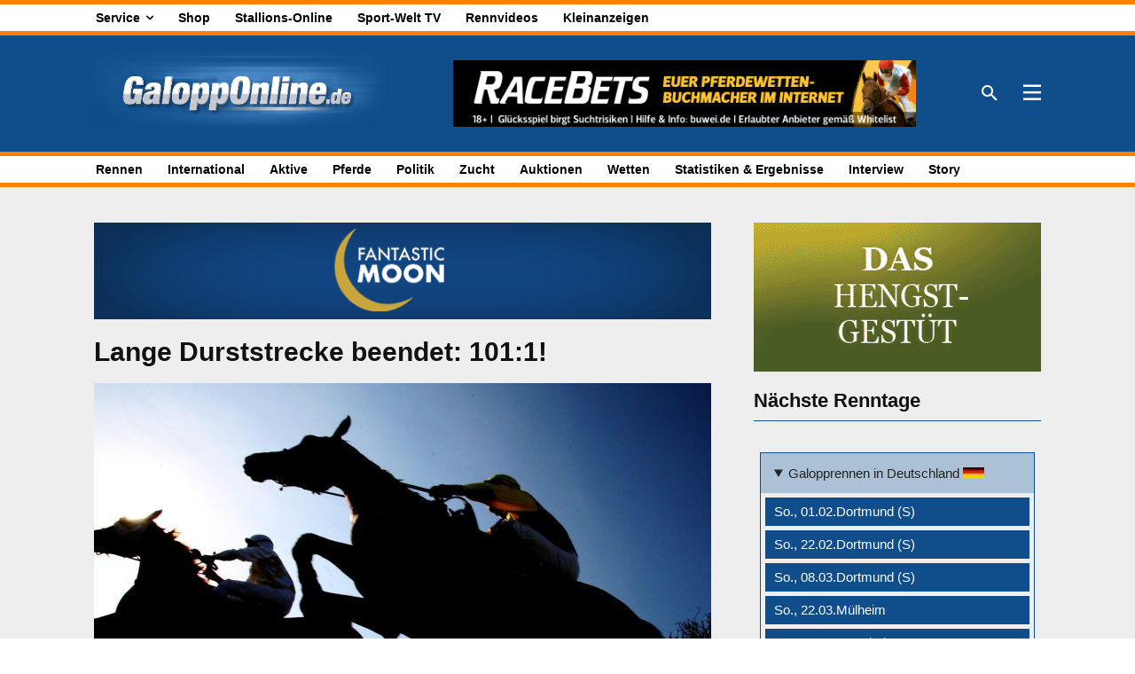

--- FILE ---
content_type: text/html; charset=UTF-8
request_url: https://galopponline.de/international/lange-durststrecke-beendet-1011/
body_size: 39663
content:
<!doctype html ><html
dir=ltr lang=de prefix="og: https://ogp.me/ns#"><head><meta
charset="UTF-8"><title>Lange Durststrecke beendet: 101:1! - GaloppOnline.de</title><meta
name="viewport" content="width=device-width, initial-scale=1.0"><link
rel=pingback href=https://galopponline.de/xmlrpc.php><meta
name="description" content="Da gab es am Montag in Plumpton doch einige erstaunte Gesichter. 101:1 gab es nach einem Handicap Hurdle für den Sieg von El Hageb Rose."><meta
name="robots" content="max-snippet:-1, max-image-preview:large, max-video-preview:-1"><meta
name="author" content="Patrick Bücheler"><link
rel=canonical href=https://galopponline.de/international/lange-durststrecke-beendet-1011/ ><meta
name="generator" content="All in One SEO (AIOSEO) 4.9.3"><meta
property="og:locale" content="de_DE"><meta
property="og:site_name" content="GaloppOnline.de -"><meta
property="og:type" content="article"><meta
property="og:title" content="Lange Durststrecke beendet: 101:1! - GaloppOnline.de"><meta
property="og:description" content="Da gab es am Montag in Plumpton doch einige erstaunte Gesichter. 101:1 gab es nach einem Handicap Hurdle für den Sieg von El Hageb Rose."><meta
property="og:url" content="https://galopponline.de/international/lange-durststrecke-beendet-1011/"><meta
property="og:image" content="https://galopponline.de/wp-content/uploads/hindernis.jpg"><meta
property="og:image:secure_url" content="https://galopponline.de/wp-content/uploads/hindernis.jpg"><meta
property="og:image:width" content="1200"><meta
property="og:image:height" content="800"><meta
property="article:published_time" content="2022-11-15T09:11:40+00:00"><meta
property="article:modified_time" content="2022-11-15T09:11:40+00:00"><meta
property="article:publisher" content="https://www.facebook.com/SportWeltDeutschland"><meta
name="twitter:card" content="summary_large_image"><meta
name="twitter:title" content="Lange Durststrecke beendet: 101:1! - GaloppOnline.de"><meta
name="twitter:description" content="Da gab es am Montag in Plumpton doch einige erstaunte Gesichter. 101:1 gab es nach einem Handicap Hurdle für den Sieg von El Hageb Rose."><meta
name="twitter:image" content="https://galopponline.de/wp-content/uploads/hindernis.jpg"> <script type=application/ld+json class=aioseo-schema>{"@context":"https:\/\/schema.org","@graph":[{"@type":"BlogPosting","@id":"https:\/\/galopponline.de\/international\/lange-durststrecke-beendet-1011\/#blogposting","name":"Lange Durststrecke beendet: 101:1! - GaloppOnline.de","headline":"Lange Durststrecke beendet: 101:1!","author":{"@id":"https:\/\/galopponline.de\/author\/patrick-buecheler-2-2-2-2-2\/#author"},"publisher":{"@id":"https:\/\/galopponline.de\/#organization"},"image":{"@type":"ImageObject","url":"https:\/\/galopponline.de\/wp-content\/uploads\/hindernis.jpg","width":1200,"height":800},"datePublished":"2022-11-15T10:11:40+01:00","dateModified":"2022-11-15T10:11:40+01:00","inLanguage":"de-DE","mainEntityOfPage":{"@id":"https:\/\/galopponline.de\/international\/lange-durststrecke-beendet-1011\/#webpage"},"isPartOf":{"@id":"https:\/\/galopponline.de\/international\/lange-durststrecke-beendet-1011\/#webpage"},"articleSection":"International"},{"@type":"BreadcrumbList","@id":"https:\/\/galopponline.de\/international\/lange-durststrecke-beendet-1011\/#breadcrumblist","itemListElement":[{"@type":"ListItem","@id":"https:\/\/galopponline.de#listItem","position":1,"name":"Home","item":"https:\/\/galopponline.de","nextItem":{"@type":"ListItem","@id":"https:\/\/galopponline.de\/kategorie\/international\/#listItem","name":"International"}},{"@type":"ListItem","@id":"https:\/\/galopponline.de\/kategorie\/international\/#listItem","position":2,"name":"International","item":"https:\/\/galopponline.de\/kategorie\/international\/","nextItem":{"@type":"ListItem","@id":"https:\/\/galopponline.de\/international\/lange-durststrecke-beendet-1011\/#listItem","name":"Lange Durststrecke beendet: 101:1!"},"previousItem":{"@type":"ListItem","@id":"https:\/\/galopponline.de#listItem","name":"Home"}},{"@type":"ListItem","@id":"https:\/\/galopponline.de\/international\/lange-durststrecke-beendet-1011\/#listItem","position":3,"name":"Lange Durststrecke beendet: 101:1!","previousItem":{"@type":"ListItem","@id":"https:\/\/galopponline.de\/kategorie\/international\/#listItem","name":"International"}}]},{"@type":"Organization","@id":"https:\/\/galopponline.de\/#organization","name":"DSV Deutscher Sportverlag GmbH","url":"https:\/\/galopponline.de\/","sameAs":["https:\/\/www.facebook.com\/SportWeltDeutschland"]},{"@type":"Person","@id":"https:\/\/galopponline.de\/author\/patrick-buecheler-2-2-2-2-2\/#author","url":"https:\/\/galopponline.de\/author\/patrick-buecheler-2-2-2-2-2\/","name":"Patrick B\u00fccheler"},{"@type":"WebPage","@id":"https:\/\/galopponline.de\/international\/lange-durststrecke-beendet-1011\/#webpage","url":"https:\/\/galopponline.de\/international\/lange-durststrecke-beendet-1011\/","name":"Lange Durststrecke beendet: 101:1! - GaloppOnline.de","description":"Da gab es am Montag in Plumpton doch einige erstaunte Gesichter. 101:1 gab es nach einem Handicap Hurdle f\u00fcr den Sieg von El Hageb Rose.","inLanguage":"de-DE","isPartOf":{"@id":"https:\/\/galopponline.de\/#website"},"breadcrumb":{"@id":"https:\/\/galopponline.de\/international\/lange-durststrecke-beendet-1011\/#breadcrumblist"},"author":{"@id":"https:\/\/galopponline.de\/author\/patrick-buecheler-2-2-2-2-2\/#author"},"creator":{"@id":"https:\/\/galopponline.de\/author\/patrick-buecheler-2-2-2-2-2\/#author"},"image":{"@type":"ImageObject","url":"https:\/\/galopponline.de\/wp-content\/uploads\/hindernis.jpg","@id":"https:\/\/galopponline.de\/international\/lange-durststrecke-beendet-1011\/#mainImage","width":1200,"height":800},"primaryImageOfPage":{"@id":"https:\/\/galopponline.de\/international\/lange-durststrecke-beendet-1011\/#mainImage"},"datePublished":"2022-11-15T10:11:40+01:00","dateModified":"2022-11-15T10:11:40+01:00"},{"@type":"WebSite","@id":"https:\/\/galopponline.de\/#website","url":"https:\/\/galopponline.de\/","name":"GaloppOnline.de","inLanguage":"de-DE","publisher":{"@id":"https:\/\/galopponline.de\/#organization"}}]}</script> <link
rel=alternate type=application/rss+xml title="GaloppOnline.de &raquo; Feed" href=https://galopponline.de/feed/ ><link
rel=alternate type=application/rss+xml title="GaloppOnline.de &raquo; Kommentar-Feed" href=https://galopponline.de/comments/feed/ ><link
rel=alternate title="oEmbed (JSON)" type=application/json+oembed href="https://galopponline.de/wp-json/oembed/1.0/embed?url=https%3A%2F%2Fgalopponline.de%2Finternational%2Flange-durststrecke-beendet-1011%2F"><link
rel=alternate title="oEmbed (XML)" type=text/xml+oembed href="https://galopponline.de/wp-json/oembed/1.0/embed?url=https%3A%2F%2Fgalopponline.de%2Finternational%2Flange-durststrecke-beendet-1011%2F&#038;format=xml"><style id=wp-img-auto-sizes-contain-inline-css type=text/css>img:is([sizes=auto i],[sizes^="auto," i]){contain-intrinsic-size:3000px 1500px}</style><style id=wp-block-library-inline-css type=text/css>/*<![CDATA[*/:root{--wp-block-synced-color:#7a00df;--wp-block-synced-color--rgb:122,0,223;--wp-bound-block-color:var(--wp-block-synced-color);--wp-editor-canvas-background:#ddd;--wp-admin-theme-color:#007cba;--wp-admin-theme-color--rgb:0,124,186;--wp-admin-theme-color-darker-10:#006ba1;--wp-admin-theme-color-darker-10--rgb:0,107,160.5;--wp-admin-theme-color-darker-20:#005a87;--wp-admin-theme-color-darker-20--rgb:0,90,135;--wp-admin-border-width-focus:2px}@media (min-resolution:192dpi){:root{--wp-admin-border-width-focus:1.5px}}.wp-element-button{cursor:pointer}:root .has-very-light-gray-background-color{background-color:#eee}:root .has-very-dark-gray-background-color{background-color:#313131}:root .has-very-light-gray-color{color:#eee}:root .has-very-dark-gray-color{color:#313131}:root .has-vivid-green-cyan-to-vivid-cyan-blue-gradient-background{background:linear-gradient(135deg,#00d084,#0693e3)}:root .has-purple-crush-gradient-background{background:linear-gradient(135deg,#34e2e4,#4721fb 50%,#ab1dfe)}:root .has-hazy-dawn-gradient-background{background:linear-gradient(135deg,#faaca8,#dad0ec)}:root .has-subdued-olive-gradient-background{background:linear-gradient(135deg,#fafae1,#67a671)}:root .has-atomic-cream-gradient-background{background:linear-gradient(135deg,#fdd79a,#004a59)}:root .has-nightshade-gradient-background{background:linear-gradient(135deg,#330968,#31cdcf)}:root .has-midnight-gradient-background{background:linear-gradient(135deg,#020381,#2874fc)}:root{--wp--preset--font-size--normal:16px;--wp--preset--font-size--huge:42px}.has-regular-font-size{font-size:1em}.has-larger-font-size{font-size:2.625em}.has-normal-font-size{font-size:var(--wp--preset--font-size--normal)}.has-huge-font-size{font-size:var(--wp--preset--font-size--huge)}.has-text-align-center{text-align:center}.has-text-align-left{text-align:left}.has-text-align-right{text-align:right}.has-fit-text{white-space:nowrap!important}#end-resizable-editor-section{display:none}.aligncenter{clear:both}.items-justified-left{justify-content:flex-start}.items-justified-center{justify-content:center}.items-justified-right{justify-content:flex-end}.items-justified-space-between{justify-content:space-between}.screen-reader-text{border:0;clip-path:inset(50%);height:1px;margin:-1px;overflow:hidden;padding:0;position:absolute;width:1px;word-wrap:normal!important}.screen-reader-text:focus{background-color:#ddd;clip-path:none;color:#444;display:block;font-size:1em;height:auto;left:5px;line-height:normal;padding:15px
23px 14px;text-decoration:none;top:5px;width:auto;z-index:100000}html :where(.has-border-color){border-style:solid}html :where([style*=border-top-color]){border-top-style:solid}html :where([style*=border-right-color]){border-right-style:solid}html :where([style*=border-bottom-color]){border-bottom-style:solid}html :where([style*=border-left-color]){border-left-style:solid}html :where([style*=border-width]){border-style:solid}html :where([style*=border-top-width]){border-top-style:solid}html :where([style*=border-right-width]){border-right-style:solid}html :where([style*=border-bottom-width]){border-bottom-style:solid}html :where([style*=border-left-width]){border-left-style:solid}html :where(img[class*=wp-image-]){height:auto;max-width:100%}:where(figure){margin:0
0 1em}html :where(.is-position-sticky){--wp-admin--admin-bar--position-offset:var(--wp-admin--admin-bar--height,0px)}@media screen and (max-width:600px){html:where(.is-position-sticky){--wp-admin--admin-bar--position-offset:0px}}/*]]>*/</style><style id=global-styles-inline-css type=text/css>/*<![CDATA[*/:root{--wp--preset--aspect-ratio--square:1;--wp--preset--aspect-ratio--4-3:4/3;--wp--preset--aspect-ratio--3-4:3/4;--wp--preset--aspect-ratio--3-2:3/2;--wp--preset--aspect-ratio--2-3:2/3;--wp--preset--aspect-ratio--16-9:16/9;--wp--preset--aspect-ratio--9-16:9/16;--wp--preset--color--black:#000;--wp--preset--color--cyan-bluish-gray:#abb8c3;--wp--preset--color--white:#fff;--wp--preset--color--pale-pink:#f78da7;--wp--preset--color--vivid-red:#cf2e2e;--wp--preset--color--luminous-vivid-orange:#ff6900;--wp--preset--color--luminous-vivid-amber:#fcb900;--wp--preset--color--light-green-cyan:#7bdcb5;--wp--preset--color--vivid-green-cyan:#00d084;--wp--preset--color--pale-cyan-blue:#8ed1fc;--wp--preset--color--vivid-cyan-blue:#0693e3;--wp--preset--color--vivid-purple:#9b51e0;--wp--preset--gradient--vivid-cyan-blue-to-vivid-purple:linear-gradient(135deg,rgb(6,147,227) 0%,rgb(155,81,224) 100%);--wp--preset--gradient--light-green-cyan-to-vivid-green-cyan:linear-gradient(135deg,rgb(122,220,180) 0%,rgb(0,208,130) 100%);--wp--preset--gradient--luminous-vivid-amber-to-luminous-vivid-orange:linear-gradient(135deg,rgb(252,185,0) 0%,rgb(255,105,0) 100%);--wp--preset--gradient--luminous-vivid-orange-to-vivid-red:linear-gradient(135deg,rgb(255,105,0) 0%,rgb(207,46,46) 100%);--wp--preset--gradient--very-light-gray-to-cyan-bluish-gray:linear-gradient(135deg,rgb(238,238,238) 0%,rgb(169,184,195) 100%);--wp--preset--gradient--cool-to-warm-spectrum:linear-gradient(135deg,rgb(74,234,220) 0%,rgb(151,120,209) 20%,rgb(207,42,186) 40%,rgb(238,44,130) 60%,rgb(251,105,98) 80%,rgb(254,248,76) 100%);--wp--preset--gradient--blush-light-purple:linear-gradient(135deg,rgb(255,206,236) 0%,rgb(152,150,240) 100%);--wp--preset--gradient--blush-bordeaux:linear-gradient(135deg,rgb(254,205,165) 0%,rgb(254,45,45) 50%,rgb(107,0,62) 100%);--wp--preset--gradient--luminous-dusk:linear-gradient(135deg,rgb(255,203,112) 0%,rgb(199,81,192) 50%,rgb(65,88,208) 100%);--wp--preset--gradient--pale-ocean:linear-gradient(135deg,rgb(255,245,203) 0%,rgb(182,227,212) 50%,rgb(51,167,181) 100%);--wp--preset--gradient--electric-grass:linear-gradient(135deg,rgb(202,248,128) 0%,rgb(113,206,126) 100%);--wp--preset--gradient--midnight:linear-gradient(135deg,rgb(2,3,129) 0%,rgb(40,116,252) 100%);--wp--preset--font-size--small:11px;--wp--preset--font-size--medium:20px;--wp--preset--font-size--large:32px;--wp--preset--font-size--x-large:42px;--wp--preset--font-size--regular:15px;--wp--preset--font-size--larger:50px;--wp--preset--spacing--20:0.44rem;--wp--preset--spacing--30:0.67rem;--wp--preset--spacing--40:1rem;--wp--preset--spacing--50:1.5rem;--wp--preset--spacing--60:2.25rem;--wp--preset--spacing--70:3.38rem;--wp--preset--spacing--80:5.06rem;--wp--preset--shadow--natural:6px 6px 9px rgba(0, 0, 0, 0.2);--wp--preset--shadow--deep:12px 12px 50px rgba(0, 0, 0, 0.4);--wp--preset--shadow--sharp:6px 6px 0px rgba(0, 0, 0, 0.2);--wp--preset--shadow--outlined:6px 6px 0px -3px rgb(255, 255, 255), 6px 6px rgb(0, 0, 0);--wp--preset--shadow--crisp:6px 6px 0px rgb(0, 0, 0)}:where(.is-layout-flex){gap:0.5em}:where(.is-layout-grid){gap:0.5em}body .is-layout-flex{display:flex}.is-layout-flex{flex-wrap:wrap;align-items:center}.is-layout-flex>:is(*,div){margin:0}body .is-layout-grid{display:grid}.is-layout-grid>:is(*,div){margin:0}:where(.wp-block-columns.is-layout-flex){gap:2em}:where(.wp-block-columns.is-layout-grid){gap:2em}:where(.wp-block-post-template.is-layout-flex){gap:1.25em}:where(.wp-block-post-template.is-layout-grid){gap:1.25em}.has-black-color{color:var(--wp--preset--color--black) !important}.has-cyan-bluish-gray-color{color:var(--wp--preset--color--cyan-bluish-gray) !important}.has-white-color{color:var(--wp--preset--color--white) !important}.has-pale-pink-color{color:var(--wp--preset--color--pale-pink) !important}.has-vivid-red-color{color:var(--wp--preset--color--vivid-red) !important}.has-luminous-vivid-orange-color{color:var(--wp--preset--color--luminous-vivid-orange) !important}.has-luminous-vivid-amber-color{color:var(--wp--preset--color--luminous-vivid-amber) !important}.has-light-green-cyan-color{color:var(--wp--preset--color--light-green-cyan) !important}.has-vivid-green-cyan-color{color:var(--wp--preset--color--vivid-green-cyan) !important}.has-pale-cyan-blue-color{color:var(--wp--preset--color--pale-cyan-blue) !important}.has-vivid-cyan-blue-color{color:var(--wp--preset--color--vivid-cyan-blue) !important}.has-vivid-purple-color{color:var(--wp--preset--color--vivid-purple) !important}.has-black-background-color{background-color:var(--wp--preset--color--black) !important}.has-cyan-bluish-gray-background-color{background-color:var(--wp--preset--color--cyan-bluish-gray) !important}.has-white-background-color{background-color:var(--wp--preset--color--white) !important}.has-pale-pink-background-color{background-color:var(--wp--preset--color--pale-pink) !important}.has-vivid-red-background-color{background-color:var(--wp--preset--color--vivid-red) !important}.has-luminous-vivid-orange-background-color{background-color:var(--wp--preset--color--luminous-vivid-orange) !important}.has-luminous-vivid-amber-background-color{background-color:var(--wp--preset--color--luminous-vivid-amber) !important}.has-light-green-cyan-background-color{background-color:var(--wp--preset--color--light-green-cyan) !important}.has-vivid-green-cyan-background-color{background-color:var(--wp--preset--color--vivid-green-cyan) !important}.has-pale-cyan-blue-background-color{background-color:var(--wp--preset--color--pale-cyan-blue) !important}.has-vivid-cyan-blue-background-color{background-color:var(--wp--preset--color--vivid-cyan-blue) !important}.has-vivid-purple-background-color{background-color:var(--wp--preset--color--vivid-purple) !important}.has-black-border-color{border-color:var(--wp--preset--color--black) !important}.has-cyan-bluish-gray-border-color{border-color:var(--wp--preset--color--cyan-bluish-gray) !important}.has-white-border-color{border-color:var(--wp--preset--color--white) !important}.has-pale-pink-border-color{border-color:var(--wp--preset--color--pale-pink) !important}.has-vivid-red-border-color{border-color:var(--wp--preset--color--vivid-red) !important}.has-luminous-vivid-orange-border-color{border-color:var(--wp--preset--color--luminous-vivid-orange) !important}.has-luminous-vivid-amber-border-color{border-color:var(--wp--preset--color--luminous-vivid-amber) !important}.has-light-green-cyan-border-color{border-color:var(--wp--preset--color--light-green-cyan) !important}.has-vivid-green-cyan-border-color{border-color:var(--wp--preset--color--vivid-green-cyan) !important}.has-pale-cyan-blue-border-color{border-color:var(--wp--preset--color--pale-cyan-blue) !important}.has-vivid-cyan-blue-border-color{border-color:var(--wp--preset--color--vivid-cyan-blue) !important}.has-vivid-purple-border-color{border-color:var(--wp--preset--color--vivid-purple) !important}.has-vivid-cyan-blue-to-vivid-purple-gradient-background{background:var(--wp--preset--gradient--vivid-cyan-blue-to-vivid-purple) !important}.has-light-green-cyan-to-vivid-green-cyan-gradient-background{background:var(--wp--preset--gradient--light-green-cyan-to-vivid-green-cyan) !important}.has-luminous-vivid-amber-to-luminous-vivid-orange-gradient-background{background:var(--wp--preset--gradient--luminous-vivid-amber-to-luminous-vivid-orange) !important}.has-luminous-vivid-orange-to-vivid-red-gradient-background{background:var(--wp--preset--gradient--luminous-vivid-orange-to-vivid-red) !important}.has-very-light-gray-to-cyan-bluish-gray-gradient-background{background:var(--wp--preset--gradient--very-light-gray-to-cyan-bluish-gray) !important}.has-cool-to-warm-spectrum-gradient-background{background:var(--wp--preset--gradient--cool-to-warm-spectrum) !important}.has-blush-light-purple-gradient-background{background:var(--wp--preset--gradient--blush-light-purple) !important}.has-blush-bordeaux-gradient-background{background:var(--wp--preset--gradient--blush-bordeaux) !important}.has-luminous-dusk-gradient-background{background:var(--wp--preset--gradient--luminous-dusk) !important}.has-pale-ocean-gradient-background{background:var(--wp--preset--gradient--pale-ocean) !important}.has-electric-grass-gradient-background{background:var(--wp--preset--gradient--electric-grass) !important}.has-midnight-gradient-background{background:var(--wp--preset--gradient--midnight) !important}.has-small-font-size{font-size:var(--wp--preset--font-size--small) !important}.has-medium-font-size{font-size:var(--wp--preset--font-size--medium) !important}.has-large-font-size{font-size:var(--wp--preset--font-size--large) !important}.has-x-large-font-size{font-size:var(--wp--preset--font-size--x-large) !important}/*]]>*/</style><style id=classic-theme-styles-inline-css type=text/css>/*! This file is auto-generated */
.wp-block-button__link{color:#fff;background-color:#32373c;border-radius:9999px;box-shadow:none;text-decoration:none;padding:calc(.667em + 2px) calc(1.333em + 2px);font-size:1.125em}.wp-block-file__button{background:#32373c;color:#fff;text-decoration:none}</style><link
rel=stylesheet href=https://galopponline.de/wp-content/cache/minify/34c41.css media=all><style id=crp-style-grid-inline-css type=text/css>.crp_related.crp-grid ul li
a.crp_link{grid-template-rows:150px auto}.crp_related.crp-grid
ul{grid-template-columns:repeat(auto-fill, minmax(150px, 1fr))}</style><link
rel=stylesheet href=https://galopponline.de/wp-content/cache/minify/bb2ba.css media=all><style id=td-theme-inline-css type=text/css>@media (max-width:767px){.td-header-desktop-wrap{display:none}}@media (min-width:767px){.td-header-mobile-wrap{display:none}}</style><link
rel=stylesheet href=https://galopponline.de/wp-content/cache/minify/2882c.css media=all> <script type=text/javascript src="https://galopponline.de/wp-includes/js/jquery/jquery.min.js?ver=3.7.1" id=jquery-core-js></script> <script type=text/javascript src="https://galopponline.de/wp-content/plugins/links-auto-replacer/public/js/lar-public.js?ver=2.0.0" id=links-auto-replacer-js></script> <script type=text/javascript id=yop-public-js-extra>var objectL10n = {"yopPollParams":{"urlParams":{"ajax":"https://galopponline.de/wp-admin/admin-ajax.php","wpLogin":"https://galopponline.de/wp-login.php?redirect_to=https%3A%2F%2Fgalopponline.de%2Fwp-admin%2Fadmin-ajax.php%3Faction%3Dyop_poll_record_wordpress_vote"},"apiParams":{"reCaptcha":{"siteKey":""},"reCaptchaV2Invisible":{"siteKey":""},"reCaptchaV3":{"siteKey":""},"hCaptcha":{"siteKey":""},"cloudflareTurnstile":{"siteKey":""}},"captchaParams":{"imgPath":"https://galopponline.de/wp-content/plugins/yop-poll/public/assets/img/","url":"https://galopponline.de/wp-content/plugins/yop-poll/app.php","accessibilityAlt":"Sound icon","accessibilityTitle":"Accessibility option: listen to a question and answer it!","accessibilityDescription":"Type below the \u003Cstrong\u003Eanswer\u003C/strong\u003E to what you hear. Numbers or words:","explanation":"Click or touch the \u003Cstrong\u003EANSWER\u003C/strong\u003E","refreshAlt":"Refresh/reload icon","refreshTitle":"Refresh/reload: get new images and accessibility option!"},"voteParams":{"invalidPoll":"Ung\u00fcltige Umfrage","noAnswersSelected":"Keine Antwort ausgew\u00e4hlt","minAnswersRequired":"Mindestens eine Antwort ist erforderlich","maxAnswersRequired":"Maximal {max_answers_allowed} Antwort(en) m\u00f6glich","noAnswerForOther":"Keine andere Antwort eingegeben","noValueForCustomField":"{custom_field_name} ist ein Pflichfeld","tooManyCharsForCustomField":"Text for {custom_field_name} is too long","consentNotChecked":"Sie m\u00fcssen den Nutzungsbedingungen zustimmen","noCaptchaSelected":"Captcha ist ein Pflichfeld","thankYou":"Vielen Dank f\u00fcr Ihre Stimme"},"resultsParams":{"singleVote":"Stimme","multipleVotes":"Stimmen","singleAnswer":"Option","multipleAnswers":"Optionen"}}};
//# sourceURL=yop-public-js-extra</script> <script type=text/javascript src="https://galopponline.de/wp-content/plugins/yop-poll/public/assets/js/yop-poll-public-6.5.39.min.js?ver=1dcdc357fff8ddc903abe84ce3c6c6e6" id=yop-public-js></script> <link
rel=https://api.w.org/ href=https://galopponline.de/wp-json/ ><link
rel=alternate title=JSON type=application/json href=https://galopponline.de/wp-json/wp/v2/posts/2114593><link
rel=EditURI type=application/rsd+xml title=RSD href=https://galopponline.de/xmlrpc.php?rsd><link
rel=shortlink href='https://galopponline.de/?p=2114593'><style type=text/css media=screen>.g{margin:0px;padding:0px;overflow:hidden;line-height:1;zoom:1}.g
img{height:auto}.g-col{position:relative;float:left}.g-col:first-child{margin-left:0}.g-col:last-child{margin-right:0}.g-wall{display:block;position:fixed;left:0;top:0;width:100%;height:100%;z-index:-1}.woocommerce-page .g, .bbpress-wrapper
.g{margin:20px
auto;clear:both}@media only screen and (max-width: 480px){.g-col,.g-dyn,.g-single{width:100%;margin-left:0;margin-right:0}.woocommerce-page .g, .bbpress-wrapper
.g{margin:10px
auto}}</style><meta
name="cdp-version" content="1.5.0"><style>.lar_social_share_icon{margin:2px}</style> <script>window.tdb_global_vars = {"wpRestUrl":"https:\/\/galopponline.de\/wp-json\/","permalinkStructure":"\/%category%\/%postname%\/"};
        window.tdb_p_autoload_vars = {"isAjax":false,"isAdminBarShowing":false,"autoloadStatus":"off","origPostEditUrl":null};</script> <style id=tdb-global-colors>/*<![CDATA[*/:root{--nft-custom-color-1:#333;--nft-custom-color-2:#aaa;--aniglobe-dark:#2e3837;--aniglobe-grey:#899e9b;--aniglobe-light:#e4eeed;--aniglobe-primary:#009bc1;--aniglobe-accent:#017c9b}/*]]>*/</style><style type=text/css>.recentcomments
a{display:inline !important;padding:0
!important;margin:0
!important}</style><noscript><style>.lazyload[data-src]{display:none !important}</style></noscript><style>.lazyload{background-image:none !important}.lazyload:before{background-image:none !important}</style> <script type=text/javascript id=td-generated-header-js>var tdBlocksArray = []; //here we store all the items for the current page

	    // td_block class - each ajax block uses a object of this class for requests
	    function tdBlock() {
		    this.id = '';
		    this.block_type = 1; //block type id (1-234 etc)
		    this.atts = '';
		    this.td_column_number = '';
		    this.td_current_page = 1; //
		    this.post_count = 0; //from wp
		    this.found_posts = 0; //from wp
		    this.max_num_pages = 0; //from wp
		    this.td_filter_value = ''; //current live filter value
		    this.is_ajax_running = false;
		    this.td_user_action = ''; // load more or infinite loader (used by the animation)
		    this.header_color = '';
		    this.ajax_pagination_infinite_stop = ''; //show load more at page x
	    }

        // td_js_generator - mini detector
        ( function () {
            var htmlTag = document.getElementsByTagName("html")[0];

	        if ( navigator.userAgent.indexOf("MSIE 10.0") > -1 ) {
                htmlTag.className += ' ie10';
            }

            if ( !!navigator.userAgent.match(/Trident.*rv\:11\./) ) {
                htmlTag.className += ' ie11';
            }

	        if ( navigator.userAgent.indexOf("Edge") > -1 ) {
                htmlTag.className += ' ieEdge';
            }

            if ( /(iPad|iPhone|iPod)/g.test(navigator.userAgent) ) {
                htmlTag.className += ' td-md-is-ios';
            }

            var user_agent = navigator.userAgent.toLowerCase();
            if ( user_agent.indexOf("android") > -1 ) {
                htmlTag.className += ' td-md-is-android';
            }

            if ( -1 !== navigator.userAgent.indexOf('Mac OS X')  ) {
                htmlTag.className += ' td-md-is-os-x';
            }

            if ( /chrom(e|ium)/.test(navigator.userAgent.toLowerCase()) ) {
               htmlTag.className += ' td-md-is-chrome';
            }

            if ( -1 !== navigator.userAgent.indexOf('Firefox') ) {
                htmlTag.className += ' td-md-is-firefox';
            }

            if ( -1 !== navigator.userAgent.indexOf('Safari') && -1 === navigator.userAgent.indexOf('Chrome') ) {
                htmlTag.className += ' td-md-is-safari';
            }

            if( -1 !== navigator.userAgent.indexOf('IEMobile') ){
                htmlTag.className += ' td-md-is-iemobile';
            }

        })();

        var tdLocalCache = {};

        ( function () {
            "use strict";

            tdLocalCache = {
                data: {},
                remove: function (resource_id) {
                    delete tdLocalCache.data[resource_id];
                },
                exist: function (resource_id) {
                    return tdLocalCache.data.hasOwnProperty(resource_id) && tdLocalCache.data[resource_id] !== null;
                },
                get: function (resource_id) {
                    return tdLocalCache.data[resource_id];
                },
                set: function (resource_id, cachedData) {
                    tdLocalCache.remove(resource_id);
                    tdLocalCache.data[resource_id] = cachedData;
                }
            };
        })();

    
    
var td_viewport_interval_list=[{"limitBottom":767,"sidebarWidth":228},{"limitBottom":1018,"sidebarWidth":300},{"limitBottom":1140,"sidebarWidth":324}];
var td_animation_stack_effect="type0";
var tds_animation_stack=true;
var td_animation_stack_specific_selectors=".entry-thumb, img, .td-lazy-img";
var td_animation_stack_general_selectors=".td-animation-stack img, .td-animation-stack .entry-thumb, .post img, .td-animation-stack .td-lazy-img";
var tdc_is_installed="yes";
var tdc_domain_active=false;
var td_ajax_url="https:\/\/galopponline.de\/wp-admin\/admin-ajax.php?td_theme_name=Newspaper&v=12.7.3";
var td_get_template_directory_uri="https:\/\/galopponline.de\/wp-content\/plugins\/td-composer\/legacy\/common";
var tds_snap_menu="";
var tds_logo_on_sticky="";
var tds_header_style="";
var td_please_wait="Bitte warten...";
var td_email_user_pass_incorrect="Benutzername oder Passwort falsch!";
var td_email_user_incorrect="E-Mail-Adresse oder Benutzername falsch!";
var td_email_incorrect="E-Mail-Adresse nicht korrekt!";
var td_user_incorrect="Username incorrect!";
var td_email_user_empty="Email or username empty!";
var td_pass_empty="Pass empty!";
var td_pass_pattern_incorrect="Invalid Pass Pattern!";
var td_retype_pass_incorrect="Retyped Pass incorrect!";
var tds_more_articles_on_post_enable="";
var tds_more_articles_on_post_time_to_wait="";
var tds_more_articles_on_post_pages_distance_from_top=0;
var tds_captcha="";
var tds_theme_color_site_wide="#104e8b";
var tds_smart_sidebar="enabled";
var tdThemeName="Newspaper";
var tdThemeNameWl="Newspaper";
var td_magnific_popup_translation_tPrev="Vorherige (Pfeiltaste links)";
var td_magnific_popup_translation_tNext="Weiter (rechte Pfeiltaste)";
var td_magnific_popup_translation_tCounter="%curr% von %total%";
var td_magnific_popup_translation_ajax_tError="Der Inhalt von %url% konnte nicht geladen werden.";
var td_magnific_popup_translation_image_tError="Das Bild #%curr% konnte nicht geladen werden.";
var tdBlockNonce="6be173acdd";
var tdMobileMenu="enabled";
var tdMobileSearch="enabled";
var tdDateNamesI18n={"month_names":["Januar","Februar","M\u00e4rz","April","Mai","Juni","Juli","August","September","Oktober","November","Dezember"],"month_names_short":["Jan.","Feb.","M\u00e4rz","Apr.","Mai","Juni","Juli","Aug.","Sep.","Okt.","Nov.","Dez."],"day_names":["Sonntag","Montag","Dienstag","Mittwoch","Donnerstag","Freitag","Samstag"],"day_names_short":["So.","Mo.","Di.","Mi.","Do.","Fr.","Sa."]};
var td_w3_object_cache_enabled_for_wp_admin=false;
var tdb_modal_confirm="Speichern";
var tdb_modal_cancel="Stornieren";
var tdb_modal_confirm_alt="Ja";
var tdb_modal_cancel_alt="NEIN";
var td_deploy_mode="deploy";
var td_ad_background_click_link="";
var td_ad_background_click_target="";</script> <style>/*<![CDATA[*/.td-page-content
.widgettitle{color:#fff}.td-page-content h1,.wpb_text_column
h1{font-size:32px;line-height:42px;font-weight:bold}.td-page-content h2,.wpb_text_column
h2{font-size:28px;line-height:36px;font-weight:bold}.td-page-content h3,.wpb_text_column
h3{font-size:24px;line-height:28px;font-style:italic}body,p{font-size:16px}:root{--td_excl_label:'EXKLUSIV';--td_theme_color:#104e8b;--td_slider_text:rgba(16,78,139,0.7);--td_text_header_color:#104e8b;--td_mobile_gradient_one_mob:#104e8b;--td_mobile_gradient_two_mob:#104e8b;--td_mobile_text_active_color:#fff;--td_mobile_button_color_mob:#104e8b;--td_page_title_color:#104e8b;--td_page_h_color:#104e8b}/*]]>*/</style><link
rel=icon href=https://galopponline.de/wp-content/uploads/2023/04/Flavikon_310x310_V2-150x150.png sizes=32x32><link
rel=icon href=https://galopponline.de/wp-content/uploads/2023/04/Flavikon_310x310_V2-300x300.png sizes=192x192><link
rel=apple-touch-icon href=https://galopponline.de/wp-content/uploads/2023/04/Flavikon_310x310_V2-300x300.png><meta
name="msapplication-TileImage" content="https://galopponline.de/wp-content/uploads/2023/04/Flavikon_310x310_V2-300x300.png"><style>.tdm-btn-style1{background-color:#104e8b}.tdm-btn-style2:before{border-color:#104e8b}.tdm-btn-style2{color:#104e8b}.tdm-btn-style3{-webkit-box-shadow:0 2px 16px #104e8b;-moz-box-shadow:0 2px 16px #104e8b;box-shadow:0 2px 16px #104e8b}.tdm-btn-style3:hover{-webkit-box-shadow:0 4px 26px #104e8b;-moz-box-shadow:0 4px 26px #104e8b;box-shadow:0 4px 26px #104e8b}@media (min-width:1141px){#td-outer-wrap{margin:2px;position:relative}.td-boxed-layout .td-container-wrap{width:auto}.td-theme-wrap .td-header-menu-wrap.td-affix{width:calc(100% - 2px * 2)!important}}</style><style id=tdw-css-placeholder></style></head><body
class="wp-singular post-template-default single single-post postid-2114593 single-format-standard wp-theme-Newspaper wp-child-theme-Newspaper-child-theme lange-durststrecke-beendet-1011 global-block-template-2 tdb_template_2090767 tdb-template  tdc-header-template  tdc-footer-template td-animation-stack-type0 td-full-layout" itemscope=itemscope itemtype=https://schema.org/WebPage><div
class=td-scroll-up data-style=style1><i
class=td-icon-menu-up></i></div><div
class=td-menu-background style=visibility:hidden></div><div
id=td-mobile-nav style=visibility:hidden><div
class=td-mobile-container><div
class=td-menu-socials-wrap><div
class=td-menu-socials></div><div
class=td-mobile-close>
<span><i
class=td-icon-close-mobile></i></span></div></div><div
class=td-menu-login-section><div
class=td-guest-wrap><div
class=td-menu-login><a
id=login-link-mob>Anmelden</a></div></div></div><div
class=td-mobile-content><div
class=menu-hamburgermenue-container><ul
id=menu-hamburgermenue class=td-mobile-main-menu><li
id=menu-item-2092816 class="menu-item menu-item-type-post_type menu-item-object-page menu-item-home menu-item-first menu-item-2092816"><a
href=https://galopponline.de/ data-wpel-link=internal>Home</a></li>
<li
id=menu-item-2091573 class="menu-item menu-item-type-post_type menu-item-object-page menu-item-has-children menu-item-2091573"><a
href=https://galopponline.de/news/ data-wpel-link=internal>News<i
class="td-icon-menu-right td-element-after"></i></a><ul
class=sub-menu>
<li
id=menu-item-2092347 class="menu-item menu-item-type-taxonomy menu-item-object-category menu-item-2092347"><a
href=https://galopponline.de/kategorie/rennen/ data-wpel-link=internal>Rennen</a></li>
<li
id=menu-item-2092343 class="menu-item menu-item-type-taxonomy menu-item-object-category current-post-ancestor current-menu-parent current-post-parent menu-item-2092343"><a
href=https://galopponline.de/kategorie/international/ data-wpel-link=internal>International</a></li>
<li
id=menu-item-2092345 class="menu-item menu-item-type-taxonomy menu-item-object-category menu-item-2092345"><a
href=https://galopponline.de/kategorie/aktive/ data-wpel-link=internal>Aktive</a></li>
<li
id=menu-item-2131098 class="menu-item menu-item-type-taxonomy menu-item-object-category menu-item-2131098"><a
href=https://galopponline.de/kategorie/pferde/ data-wpel-link=internal>Pferde</a></li>
<li
id=menu-item-2092346 class="menu-item menu-item-type-taxonomy menu-item-object-category menu-item-2092346"><a
href=https://galopponline.de/kategorie/politik/ data-wpel-link=internal>Politik</a></li>
<li
id=menu-item-2092351 class="menu-item menu-item-type-taxonomy menu-item-object-category menu-item-2092351"><a
href=https://galopponline.de/kategorie/zucht/ data-wpel-link=internal>Zucht</a></li>
<li
id=menu-item-2131097 class="menu-item menu-item-type-taxonomy menu-item-object-category menu-item-2131097"><a
href=https://galopponline.de/kategorie/auktionen/ data-wpel-link=internal>Auktionen</a></li>
<li
id=menu-item-2092350 class="menu-item menu-item-type-taxonomy menu-item-object-category menu-item-2092350"><a
href=https://galopponline.de/kategorie/wetten/ data-wpel-link=internal>Wetten</a></li>
<li
id=menu-item-2092344 class="menu-item menu-item-type-taxonomy menu-item-object-category menu-item-2092344"><a
href=https://galopponline.de/kategorie/interview/ data-wpel-link=internal>Interview</a></li>
<li
id=menu-item-2092348 class="menu-item menu-item-type-taxonomy menu-item-object-category menu-item-2092348"><a
href=https://galopponline.de/kategorie/story/ data-wpel-link=internal>Story</a></li></ul>
</li>
<li
id=menu-item-2090369 class="menu-item menu-item-type-post_type menu-item-object-page menu-item-2090369"><a
href=https://galopponline.de/shop/ data-wpel-link=internal>Shop</a></li>
<li
id=menu-item-2090374 class="menu-item menu-item-type-custom menu-item-object-custom menu-item-has-children menu-item-2090374"><a>Service<i
class="td-icon-menu-right td-element-after"></i></a><ul
class=sub-menu>
<li
id=menu-item-2090957 class="menu-item menu-item-type-post_type menu-item-object-page menu-item-2090957"><a
href=https://galopponline.de/sport-welt/ data-wpel-link=internal>Sport-Welt &#8211; Die deutsche Galoppsportzeitung</a></li>
<li
id=menu-item-2116721 class="menu-item menu-item-type-post_type menu-item-object-shop menu-item-2116721"><a
href=https://galopponline.de/shop/vollblut/ data-wpel-link=internal>Vollblut</a></li>
<li
id=menu-item-2091635 class="menu-item menu-item-type-post_type menu-item-object-page menu-item-2091635"><a
href=https://galopponline.de/werben/ data-wpel-link=internal>Bei uns werben</a></li>
<li
id=menu-item-2091643 class="menu-item menu-item-type-post_type menu-item-object-page menu-item-2091643"><a
href=https://galopponline.de/news-einliefern/ data-wpel-link=internal>News einliefern</a></li>
<li
id=menu-item-2092437 class="menu-item menu-item-type-post_type menu-item-object-page menu-item-2092437"><a
href=https://galopponline.de/kuendigung/ data-wpel-link=internal>Vertrag kündigen</a></li></ul>
</li>
<li
id=menu-item-2091636 class="menu-item menu-item-type-post_type menu-item-object-page menu-item-2091636"><a
href=https://galopponline.de/statistiken-ergebnisse/ data-wpel-link=internal>Statistiken &#038; Ergebnisse</a></li>
<li
id=menu-item-2090373 class="menu-item menu-item-type-custom menu-item-object-custom menu-item-2090373"><a
target=_blank href=https://stallions-online.de data-wpel-link=external rel="nofollow external noopener noreferrer">Stallions-Online</a></li>
<li
id=menu-item-2092436 class="menu-item menu-item-type-custom menu-item-object-custom menu-item-2092436"><a
href=https://www.youtube.com/user/GaloppInfotainment data-wpel-link=external target=_blank rel="nofollow external noopener noreferrer">Sport-Welt TV</a></li>
<li
id=menu-item-2118507 class="menu-item menu-item-type-post_type menu-item-object-page menu-item-2118507"><a
href=https://galopponline.de/rennvideos/ data-wpel-link=internal>Rennvideos</a></li>
<li
id=menu-item-2169002 class="menu-item menu-item-type-post_type menu-item-object-page menu-item-2169002"><a
href=https://galopponline.de/aktuelle-kleinanzeigen/ data-wpel-link=internal>Kleinanzeigen</a></li></ul></div></div></div><div
id=login-form-mobile class=td-register-section><div
id=td-login-mob class="td-login-animation td-login-hide-mob"><div
class=td-login-close>
<span
class=td-back-button><i
class=td-icon-read-down></i></span><div
class=td-login-title>Anmelden</div><div
class=td-mobile-close>
<span><i
class=td-icon-close-mobile></i></span></div></div><form
class=td-login-form-wrap action=# method=post><div
class=td-login-panel-title><span>Herzlich willkommen!</span>Melde dich in deinem Konto an</div><div
class=td_display_err></div><div
class=td-login-inputs><input
class=td-login-input autocomplete=username type=text name=login_email id=login_email-mob value required><label
for=login_email-mob>Ihr Benutzername</label></div><div
class=td-login-inputs><input
class=td-login-input autocomplete=current-password type=password name=login_pass id=login_pass-mob value required><label
for=login_pass-mob>Ihr Passwort</label></div>
<input
type=button name=login_button id=login_button-mob class=td-login-button value=Anmelden><div
class=td-login-info-text>
<a
href=# id=forgot-pass-link-mob>Passwort vergessen?</a></div><div
class=td-login-register-link></div><div
class=td-login-info-text><a
class=privacy-policy-link href=https://galopponline.de/datenschutz/ data-wpel-link=internal>Datenschutzerklärung</a></div></form></div><div
id=td-forgot-pass-mob class="td-login-animation td-login-hide-mob"><div
class=td-forgot-pass-close>
<a
href=# aria-label=Back class=td-back-button><i
class=td-icon-read-down></i></a><div
class=td-login-title>Passwort-Wiederherstellung</div></div><div
class=td-login-form-wrap><div
class=td-login-panel-title>Passwort zurücksetzen</div><div
class=td_display_err></div><div
class=td-login-inputs><input
class=td-login-input type=text name=forgot_email id=forgot_email-mob value required><label
for=forgot_email-mob>Ihre E-Mail-Adresse</label></div>
<input
type=button name=forgot_button id=forgot_button-mob class=td-login-button value="Senden Sie mein Passwort"></div></div></div></div><div
class=td-search-background style=visibility:hidden></div><div
class=td-search-wrap-mob style=visibility:hidden><div
class=td-drop-down-search><form
method=get class=td-search-form action=https://galopponline.de/ ><div
class=td-search-close>
<span><i
class=td-icon-close-mobile></i></span></div><div
role=search class=td-search-input>
<span>Suche</span>
<input
id=td-header-search-mob type=text value name=s autocomplete=off></div></form><div
id=td-aj-search-mob class=td-ajax-search-flex></div></div></div><div
id=td-outer-wrap class=td-theme-wrap><div
class=td-header-template-wrap style="position: relative"><div
class="td-header-mobile-wrap "><div
id=tdi_1 class=tdc-zone><div
class="tdc_zone tdi_2  wpb_row td-pb-row"  ><style scoped>.tdi_2{min-height:0}.td-header-mobile-wrap{position:relative;width:100%}</style><div
id=tdi_3 class=tdc-row><div
class="vc_row tdi_4  wpb_row td-pb-row tdc-element-style" ><style scoped>.tdi_4,.tdi_4 .tdc-columns{min-height:0}.tdi_4,.tdi_4 .tdc-columns{display:block}.tdi_4 .tdc-columns{width:100%}.tdi_4:before,.tdi_4:after{display:table}@media (max-width:767px){.tdi_4,.tdi_4 .tdc-columns{display:flex;flex-direction:row;flex-wrap:nowrap;justify-content:flex-start;align-items:flex-start}.tdi_4 .tdc-columns{width:100%}.tdi_4:before,.tdi_4:after{display:none}}@media (max-width:767px){.tdi_4{position:relative}}</style><div
class="tdi_3_rand_style td-element-style" ><style>@media (max-width:767px){.tdi_3_rand_style{background-color:#104e8b!important}}</style></div><div
class="vc_column tdi_6  wpb_column vc_column_container tdc-column td-pb-span12"><style scoped>.tdi_6{vertical-align:baseline}.tdi_6>.wpb_wrapper,.tdi_6>.wpb_wrapper>.tdc-elements{display:block}.tdi_6>.wpb_wrapper>.tdc-elements{width:100%}.tdi_6>.wpb_wrapper>.vc_row_inner{width:auto}.tdi_6>.wpb_wrapper{width:auto;height:auto}</style><div
class=wpb_wrapper ><div
class="vc_row_inner tdi_8  vc_row vc_inner wpb_row td-pb-row" ><style scoped>.tdi_8{position:relative!important;top:0;transform:none;-webkit-transform:none}.tdi_8,.tdi_8 .tdc-inner-columns{display:block}.tdi_8 .tdc-inner-columns{width:100%}@media (max-width:767px){.tdi_8,.tdi_8 .tdc-inner-columns{display:flex;flex-direction:row;flex-wrap:nowrap;justify-content:flex-start;align-items:flex-start}.tdi_8 .tdc-inner-columns{width:100%}}</style><div
class="vc_column_inner tdi_10  wpb_column vc_column_container tdc-inner-column td-pb-span7"><style scoped>.tdi_10{vertical-align:baseline}.tdi_10 .vc_column-inner>.wpb_wrapper,.tdi_10 .vc_column-inner>.wpb_wrapper .tdc-elements{display:block}.tdi_10 .vc_column-inner>.wpb_wrapper .tdc-elements{width:100%}</style><div
class=vc_column-inner><div
class=wpb_wrapper ><div
class="td_block_wrap tdb_header_logo tdi_11 td-pb-border-top td_block_template_2 tdb-header-align"  data-td-block-uid=tdi_11 ><style>@media (max-width:767px){.tdi_11{margin-top:20px!important;margin-bottom:20px!important;margin-left:-28px!important}}</style><style>.tdb-header-align{vertical-align:middle}.tdb_header_logo{margin-bottom:0;clear:none}.tdb_header_logo .tdb-logo-a,.tdb_header_logo
h1{display:flex;pointer-events:auto;align-items:flex-start}.tdb_header_logo
h1{margin:0;line-height:0}.tdb_header_logo .tdb-logo-img-wrap
img{display:block}.tdb_header_logo .tdb-logo-svg-wrap+.tdb-logo-img-wrap{display:none}.tdb_header_logo .tdb-logo-svg-wrap
svg{width:50px;display:block;transition:fill .3s ease}.tdb_header_logo .tdb-logo-text-wrap{display:flex}.tdb_header_logo .tdb-logo-text-title,.tdb_header_logo .tdb-logo-text-tagline{-webkit-transition:all 0.2s ease;transition:all 0.2s ease}.tdb_header_logo .tdb-logo-text-title{background-size:cover;background-position:center center;font-size:75px;font-family:serif;line-height:1.1;color:#222;white-space:nowrap}.tdb_header_logo .tdb-logo-text-tagline{margin-top:2px;font-size:12px;font-family:serif;letter-spacing:1.8px;line-height:1;color:#767676}.tdb_header_logo .tdb-logo-icon{position:relative;font-size:46px;color:#000}.tdb_header_logo .tdb-logo-icon-svg{line-height:0}.tdb_header_logo .tdb-logo-icon-svg
svg{width:46px;height:auto}.tdb_header_logo .tdb-logo-icon-svg svg,.tdb_header_logo .tdb-logo-icon-svg svg
*{fill:#000}.tdi_11 .tdb-logo-a,.tdi_11
h1{flex-direction:row;align-items:center;justify-content:flex-start}.tdi_11 .tdb-logo-svg-wrap{display:block}.tdi_11 .tdb-logo-svg-wrap+.tdb-logo-img-wrap{display:none}.tdi_11 .tdb-logo-img-wrap{display:block}.tdi_11 .tdb-logo-text-tagline{margin-top:2px;margin-left:0;display:block}.tdi_11 .tdb-logo-text-title{display:block;background-color:#fff;-webkit-background-clip:text;-webkit-text-fill-color:transparent}.tdi_11 .tdb-logo-text-wrap{flex-direction:column;align-items:flex-start}.tdi_11 .tdb-logo-icon{top:0px;display:block}html[class*='ie'] .tdi_11 .tdb-logo-text-title{background:none;color:#fff}@media (max-width:767px){.tdb_header_logo .tdb-logo-text-title{font-size:36px}}@media (max-width:767px){.tdb_header_logo .tdb-logo-text-tagline{font-size:11px}}@media (max-width:767px){.tdi_11 .tdb-logo-img{max-width:200px}.tdi_11 .tdb-logo-text-title{font-size:24px!important}}</style><div
class="tdb-block-inner td-fix-index"><a
class=tdb-logo-a href=https://galopponline.de/ data-wpel-link=internal><span
class=tdb-logo-img-wrap><img
class="tdb-logo-img lazyload" src="[data-uri]" alt=Logo  title  width=561 height=174 data-src=https://galopponline.de/wp-content/uploads/2022/10/GaloppOnline_logo_frei_272-px.png decoding=async data-eio-rwidth=561 data-eio-rheight=174><noscript><img
class=tdb-logo-img src=https://galopponline.de/wp-content/uploads/2022/10/GaloppOnline_logo_frei_272-px.png alt=Logo  title  width=561 height=174 data-eio=l></noscript></span></a></div></div></div></div></div><div
class="vc_column_inner tdi_13  wpb_column vc_column_container tdc-inner-column td-pb-span5"><style scoped>.tdi_13{vertical-align:baseline}.tdi_13 .vc_column-inner>.wpb_wrapper,.tdi_13 .vc_column-inner>.wpb_wrapper .tdc-elements{display:block}.tdi_13 .vc_column-inner>.wpb_wrapper .tdc-elements{width:100%}@media (max-width:767px){.tdi_13 .vc_column-inner>.wpb_wrapper,.tdi_13 .vc_column-inner>.wpb_wrapper .tdc-elements{display:flex;flex-direction:row;flex-wrap:nowrap;justify-content:flex-start;align-items:flex-start}.tdi_13 .vc_column-inner>.wpb_wrapper .tdc-elements{width:100%}.tdi_13 .vc_column-inner,.tdi_13 .vc_column-inner>.wpb_wrapper{width:100%;height:100%}div.tdi_13{width:120px!important}}</style><div
class=vc_column-inner><div
class=wpb_wrapper ><div
class="td_block_wrap tdb_mobile_search tdi_14 td-pb-border-top td_block_template_2 tdb-header-align"  data-td-block-uid=tdi_14 ><style>@media (max-width:767px){.tdi_14{margin-top:24px!important;margin-right:-40px!important;position:relative}}</style><style>/*<![CDATA[*/.tdb_mobile_search{margin-bottom:0;clear:none}.tdb_mobile_search
a{display:inline-block!important;position:relative;text-align:center;color:var(--td_theme_color,#4db2ec)}.tdb_mobile_search a>span{display:flex;align-items:center;justify-content:center}.tdb_mobile_search
svg{height:auto}.tdb_mobile_search svg,.tdb_mobile_search svg
*{fill:var(--td_theme_color,#4db2ec)}#tdc-live-iframe .tdb_mobile_search
a{pointer-events:none}.td-search-opened{overflow:hidden}.td-search-opened #td-outer-wrap{position:static}.td-search-opened .td-search-wrap-mob{position:fixed;height:calc(100% + 1px)}.td-search-opened .td-drop-down-search{height:calc(100% + 1px);overflow-y:scroll;overflow-x:hidden}.tdi_14{display:inline-block}.tdi_14 .tdb-header-search-button-mob
i{font-size:22px;width:55px;height:55px;line-height:55px}.tdi_14 .tdb-header-search-button-mob
svg{width:22px}.tdi_14 .tdb-header-search-button-mob .tdb-mobile-search-icon-svg{width:55px;height:55px;display:flex;justify-content:center}.tdi_14 .tdb-header-search-button-mob{color:#fff}.tdi_14 .tdb-header-search-button-mob svg,.tdi_14 .tdb-header-search-button-mob svg
*{fill:#fff}/*]]>*/</style><div
class="tdi_14_rand_style td-element-style"><style>@media (max-width: 767px){.tdi_14_rand_style{background-color:#104e8b !important}}</style></div><div
class="tdb-block-inner td-fix-index"><span
class="tdb-header-search-button-mob dropdown-toggle" data-toggle=dropdown><i
class="tdb-mobile-search-icon td-icon-search"></i></span></div></div><div
class="tdm_block td_block_wrap td_block_wrap tdm_block_popup tdi_15 td-pb-border-top td_block_template_2"  data-td-block-uid=tdi_15 ><style>@media (max-width:767px){.tdi_15{margin-top:34px!important;margin-left:48px!important}}</style><style>/*<![CDATA[*/.tdm-popup-modal-prevent-scroll{overflow:hidden}.tdm-popup-modal-wrap,.tdm-popup-modal-bg{top:0;left:0;width:100%;height:100%}.tdm-popup-modal-wrap{position:fixed;display:flex;z-index:10002}.tdm-popup-modal-bg{position:absolute}.tdm-popup-modal{display:flex;flex-direction:column;position:relative;background-color:#fff;width:700px;max-width:100%;max-height:100%;border-radius:3px;overflow:hidden;z-index:1}.tdm-pm-header{display:flex;align-items:center;width:100%;padding:19px
25px 16px;z-index:10}.tdm-pmh-title{margin:0;padding:0;font-size:18px;line-height:1.2;font-weight:600;color:#1D2327}a.tdm-pmh-title:hover{color:var(--td_theme_color,#4db2ec)}.tdm-pmh-close{position:relative;margin-left:auto;font-size:14px;color:#878d93;cursor:pointer}.tdm-pmh-close
*{pointer-events:none}.tdm-pmh-close
svg{width:14px;fill:#878d93}.tdm-pmh-close:hover{color:#000}.tdm-pmh-close:hover
svg{fill:#000}.tdm-pm-body{flex:1;padding:30px
25px;overflow:auto;overflow-x:hidden}.tdm-pm-body>p:empty{display:none}.tdm-pm-body .tdc-row:not([class*='stretch_row_']),.tdm-pm-body .tdc-row-composer:not([class*='stretch_row_']){width:auto!important;max-width:1240px}.tdm-popup-modal-over-screen,.tdm-popup-modal-over-screen .tdm-pm-body .tdb_header_search .tdb-search-form,.tdm-popup-modal-over-screen .tdm-pm-body .tdb_header_logo .tdb-logo-a,.tdm-popup-modal-over-screen .tdm-pm-body .tdb_header_logo
h1{pointer-events:none}.tdm-popup-modal-over-screen .tdm-btn{pointer-events:none!important}.tdm-popup-modal-over-screen .tdm-popup-modal-bg{opacity:0;transition:opacity .2s ease-in}.tdm-popup-modal-over-screen.tdm-popup-modal-open .tdm-popup-modal-bg{opacity:1;transition:opacity .2s ease-out}.tdm-popup-modal-over-screen.tdm-popup-modal-open .tdm-popup-modal,.tdm-popup-modal-over-screen.tdm-popup-modal-open .tdm-pm-body .tdb_header_search .tdb-search-form,.tdm-popup-modal-over-screen.tdm-popup-modal-open .tdm-pm-body .tdb_header_logo .tdb-logo-a,.tdm-popup-modal-over-screen.tdm-popup-modal-open .tdm-pm-body .tdb_header_logo
h1{pointer-events:auto}.tdm-popup-modal-over-screen.tdm-popup-modal-open .tdm-btn{pointer-events:auto!important}.tdm-popup-modal:hover .td-admin-edit{display:block;z-index:11}#tdm-popup-modal-td_m_3d22{align-items:flex-start;justify-content:flex-start}#tdm-popup-modal-td_m_3d22.tdm-popup-modal-over-screen .tdm-popup-modal{opacity:0;transform:translateX(calc(-100% - 1px));transition:opacity .2s ease-in,transform .2s ease-in}#tdm-popup-modal-td_m_3d22.tdm-popup-modal-over-screen.tdm-popup-modal-open .tdm-popup-modal{opacity:1;transform:translateX(0);transition:opacity .2s ease-out,transform .2s ease-out}#tdm-popup-modal-td_m_3d22 .tdm-popup-modal{box-shadow:0px 2px 4px 0px rgba(0,0,0,0.2);background-color:#e8e8e8}#tdm-popup-modal-td_m_3d22 .tdm-pm-header{display:flex;border-width:1px;border-style:solid;border-color:#EBEBEB}#tdm-popup-modal-td_m_3d22 .tdm-pmh-close{top:0px}@media (min-width:783px){.admin-bar .tdm-popup-modal-wrap{padding-top:32px}}@media (max-width:782px){.admin-bar .tdm-popup-modal-wrap{padding-top:46px}}@media (min-width:1141px){.tdm-pm-body .tdc-row:not([class*='stretch_row_']),.tdm-pm-body .tdc-row-composer:not([class*='stretch_row_']){padding-left:24px;padding-right:24px}}@media (min-width:1019px) and (max-width:1140px){.tdm-pm-body .tdc-row:not([class*='stretch_row_']),.tdm-pm-body .tdc-row-composer:not([class*='stretch_row_']){padding-left:20px;padding-right:20px}}@media (max-width:767px){.tdm-pm-body .tdc-row:not([class*='stretch_row_']){padding-left:20px;padding-right:20px}}@media (min-width:1019px) and (max-width:1140px){#tdm-popup-modal-td_m_3d22 .tdm-pm-header{border-width:1px;border-style:solid;border-color:#EBEBEB}}@media (min-width:768px) and (max-width:1018px){#tdm-popup-modal-td_m_3d22 .tdm-pm-header{border-width:1px;border-style:solid;border-color:#EBEBEB}}@media (max-width:767px){#tdm-popup-modal-td_m_3d22 .tdm-pm-header{border-width:1px;border-style:solid;border-color:#EBEBEB}}/*]]>*/</style><style>body .tdi_16 .tdm-btn-text,body .tdi_16
i{color:#fff}body .tdi_16
svg{fill:#fff}body .tdi_16 svg
*{fill:inherit}body .tdi_16:hover .tdm-btn-text,body .tdi_16:hover
i{color:#fff;-webkit-text-fill-color:unset;background:transparent;transition:none}body .tdi_16:hover
svg{fill:#fff}body .tdi_16:hover svg
*{fill:inherit}.tdi_16 .tdm-btn-icon:last-child{margin-left:14px}@media (max-width:767px){.tdi_16{font-size:20px!important}}</style><div
class="tds-button td-fix-index"><a
href=#  title class="tds-button5 tdm-btn tdm-btn-lg tdi_16 " ><span
class=tdm-btn-text></span><i
class="tdm-btn-icon tdc-font-oi tdc-font-oi-menu"></i></a></div><div
id=tdm-popup-modal-td_m_3d22 class="tdm-popup-modal-wrap tdm-popup-modal-over-screen" style=display:none; ><div
class=tdm-popup-modal-bg></div><div
class="tdm-popup-modal td-theme-wrap"><div
class=tdm-pm-header><div
class=tdm-pmh-close ><i
class=td-icon-modal-close></i></div></div><div
class=tdm-pm-body><div
id=tdi_17 class=tdc-zone><div
class="tdc_zone tdi_18  wpb_row td-pb-row"  ><style scoped>.tdi_18{min-height:0}</style><div
id=tdi_19 class=tdc-row><div
class="vc_row tdi_20  wpb_row td-pb-row" ><style scoped>.tdi_20,.tdi_20 .tdc-columns{min-height:0}.tdi_20,.tdi_20 .tdc-columns{display:block}.tdi_20 .tdc-columns{width:100%}.tdi_20:before,.tdi_20:after{display:table}</style><div
class="vc_column tdi_22  wpb_column vc_column_container tdc-column td-pb-span12"><style scoped>.tdi_22{vertical-align:baseline}.tdi_22>.wpb_wrapper,.tdi_22>.wpb_wrapper>.tdc-elements{display:block}.tdi_22>.wpb_wrapper>.tdc-elements{width:100%}.tdi_22>.wpb_wrapper>.vc_row_inner{width:auto}.tdi_22>.wpb_wrapper{width:auto;height:auto}div.tdi_22{width:250px!important}.tdi_22{padding-right:0px!important;padding-left:0px!important}</style><div
class=wpb_wrapper ><div
class="td_block_wrap td_block_list_menu tdi_23 td-blm-display-vertical td-pb-border-top td_block_template_2 widget"  data-td-block-uid=tdi_23 ><style>/*<![CDATA[*/.td_block_list_menu
ul{flex-wrap:wrap;margin-left:12px}.td_block_list_menu ul
li{margin-left:0}.td_block_list_menu ul li
a{display:flex;margin-left:0}.td_block_list_menu .td-blm-menu-item-txt{display:flex;align-items:center;flex-grow:1}.td_block_list_menu .sub-menu{padding-left:22px}.td_block_list_menu .sub-menu
li{font-size:13px}.td_block_list_menu li.current-menu-item>a,.td_block_list_menu li.current-menu-ancestor>a,.td_block_list_menu li.current-category-ancestor>a,.td_block_list_menu li.current-page-ancestor>a{color:var(--td_theme_color,#4db2ec)}.td_block_list_menu .td-blm-sub-icon{display:flex;align-items:center;justify-content:center;margin-left:.6em;padding:0
.6em;transition:transform .2s ease-in-out}.td_block_list_menu .td-blm-sub-icon
svg{display:block;width:1em;height:auto}.td_block_list_menu .td-blm-sub-icon svg,.td_block_list_menu .td-blm-sub-icon svg
*{fill:currentColor}.td_block_list_menu.td-blm-display-accordion .menu-item-has-children
ul{display:none}.td_block_list_menu.td-blm-display-accordion .menu-item-has-children-open>a>.td-blm-sub-icon{transform:rotate(180deg)}.td_block_list_menu.td-blm-display-horizontal
ul{display:flex}body .tdc-row .tdi_23
ul{text-align:left;justify-content:flex-start}body .tdc-row .tdi_23 ul li
a{justify-content:flex-start}body .tdc-row .tdi_23 .td-blm-menu-item-txt{flex-grow:1}/*]]>*/</style><div
class=td-block-title-wrap></div><div
id=tdi_23 class="td_block_inner td-fix-index"><div
class=menu-hamburgermenue-container><ul
id=menu-hamburgermenue-1 class=menu><li
class="menu-item menu-item-type-post_type menu-item-object-page menu-item-home menu-item-2092816"><a
href=https://galopponline.de/ data-wpel-link=internal><span
class=td-blm-menu-item-txt>Home</span></a></li>
<li
class="menu-item menu-item-type-post_type menu-item-object-page menu-item-has-children menu-item-2091573"><a
href=https://galopponline.de/news/ data-wpel-link=internal><span
class=td-blm-menu-item-txt>News</span></a><ul
class=sub-menu >
<li
class="menu-item menu-item-type-taxonomy menu-item-object-category menu-item-2092347"><a
href=https://galopponline.de/kategorie/rennen/ data-wpel-link=internal><span
class=td-blm-menu-item-txt>Rennen</span></a></li>
<li
class="menu-item menu-item-type-taxonomy menu-item-object-category current-post-ancestor current-menu-parent current-post-parent menu-item-2092343"><a
href=https://galopponline.de/kategorie/international/ data-wpel-link=internal><span
class=td-blm-menu-item-txt>International</span></a></li>
<li
class="menu-item menu-item-type-taxonomy menu-item-object-category menu-item-2092345"><a
href=https://galopponline.de/kategorie/aktive/ data-wpel-link=internal><span
class=td-blm-menu-item-txt>Aktive</span></a></li>
<li
class="menu-item menu-item-type-taxonomy menu-item-object-category menu-item-2131098"><a
href=https://galopponline.de/kategorie/pferde/ data-wpel-link=internal><span
class=td-blm-menu-item-txt>Pferde</span></a></li>
<li
class="menu-item menu-item-type-taxonomy menu-item-object-category menu-item-2092346"><a
href=https://galopponline.de/kategorie/politik/ data-wpel-link=internal><span
class=td-blm-menu-item-txt>Politik</span></a></li>
<li
class="menu-item menu-item-type-taxonomy menu-item-object-category menu-item-2092351"><a
href=https://galopponline.de/kategorie/zucht/ data-wpel-link=internal><span
class=td-blm-menu-item-txt>Zucht</span></a></li>
<li
class="menu-item menu-item-type-taxonomy menu-item-object-category menu-item-2131097"><a
href=https://galopponline.de/kategorie/auktionen/ data-wpel-link=internal><span
class=td-blm-menu-item-txt>Auktionen</span></a></li>
<li
class="menu-item menu-item-type-taxonomy menu-item-object-category menu-item-2092350"><a
href=https://galopponline.de/kategorie/wetten/ data-wpel-link=internal><span
class=td-blm-menu-item-txt>Wetten</span></a></li>
<li
class="menu-item menu-item-type-taxonomy menu-item-object-category menu-item-2092344"><a
href=https://galopponline.de/kategorie/interview/ data-wpel-link=internal><span
class=td-blm-menu-item-txt>Interview</span></a></li>
<li
class="menu-item menu-item-type-taxonomy menu-item-object-category menu-item-2092348"><a
href=https://galopponline.de/kategorie/story/ data-wpel-link=internal><span
class=td-blm-menu-item-txt>Story</span></a></li></ul>
</li>
<li
class="menu-item menu-item-type-post_type menu-item-object-page menu-item-2090369"><a
href=https://galopponline.de/shop/ data-wpel-link=internal><span
class=td-blm-menu-item-txt>Shop</span></a></li>
<li
class="menu-item menu-item-type-custom menu-item-object-custom menu-item-has-children menu-item-2090374"><a><span
class=td-blm-menu-item-txt>Service</span></a><ul
class=sub-menu >
<li
class="menu-item menu-item-type-post_type menu-item-object-page menu-item-2090957"><a
href=https://galopponline.de/sport-welt/ data-wpel-link=internal><span
class=td-blm-menu-item-txt>Sport-Welt &#8211; Die deutsche Galoppsportzeitung</span></a></li>
<li
class="menu-item menu-item-type-post_type menu-item-object-shop menu-item-2116721"><a
href=https://galopponline.de/shop/vollblut/ data-wpel-link=internal><span
class=td-blm-menu-item-txt>Vollblut</span></a></li>
<li
class="menu-item menu-item-type-post_type menu-item-object-page menu-item-2091635"><a
href=https://galopponline.de/werben/ data-wpel-link=internal><span
class=td-blm-menu-item-txt>Bei uns werben</span></a></li>
<li
class="menu-item menu-item-type-post_type menu-item-object-page menu-item-2091643"><a
href=https://galopponline.de/news-einliefern/ data-wpel-link=internal><span
class=td-blm-menu-item-txt>News einliefern</span></a></li>
<li
class="menu-item menu-item-type-post_type menu-item-object-page menu-item-2092437"><a
href=https://galopponline.de/kuendigung/ data-wpel-link=internal><span
class=td-blm-menu-item-txt>Vertrag kündigen</span></a></li></ul>
</li>
<li
class="menu-item menu-item-type-post_type menu-item-object-page menu-item-2091636"><a
href=https://galopponline.de/statistiken-ergebnisse/ data-wpel-link=internal><span
class=td-blm-menu-item-txt>Statistiken &#038; Ergebnisse</span></a></li>
<li
class="menu-item menu-item-type-custom menu-item-object-custom menu-item-2090373"><a
target=_blank rel="noopener nofollow external noreferrer" href=https://stallions-online.de data-wpel-link=external><span
class=td-blm-menu-item-txt>Stallions-Online</span></a></li>
<li
class="menu-item menu-item-type-custom menu-item-object-custom menu-item-2092436"><a
href=https://www.youtube.com/user/GaloppInfotainment data-wpel-link=external target=_blank rel="nofollow external noopener noreferrer"><span
class=td-blm-menu-item-txt>Sport-Welt TV</span></a></li>
<li
class="menu-item menu-item-type-post_type menu-item-object-page menu-item-2118507"><a
href=https://galopponline.de/rennvideos/ data-wpel-link=internal><span
class=td-blm-menu-item-txt>Rennvideos</span></a></li>
<li
class="menu-item menu-item-type-post_type menu-item-object-page menu-item-2169002"><a
href=https://galopponline.de/aktuelle-kleinanzeigen/ data-wpel-link=internal><span
class=td-blm-menu-item-txt>Kleinanzeigen</span></a></li></ul></div></div></div></div></div></div></div></div></div></div></div></div></div></div></div></div></div><div
class="vc_row_inner tdi_25  vc_row vc_inner wpb_row td-pb-row" ><style scoped>.tdi_25{position:relative!important;top:0;transform:none;-webkit-transform:none}.tdi_25,.tdi_25 .tdc-inner-columns{display:block}.tdi_25 .tdc-inner-columns{width:100%}</style><div
class="vc_column_inner tdi_27  wpb_column vc_column_container tdc-inner-column td-pb-span12"><style scoped>.tdi_27{vertical-align:baseline}.tdi_27 .vc_column-inner>.wpb_wrapper,.tdi_27 .vc_column-inner>.wpb_wrapper .tdc-elements{display:block}.tdi_27 .vc_column-inner>.wpb_wrapper .tdc-elements{width:100%}@media (max-width:767px){.tdi_27{margin-top:20px!important}}</style><div
class=vc_column-inner><div
class=wpb_wrapper ><div
class="td-block td-a-rec td-a-rec-id-custom-spot tdi_28 td_block_template_2"><style>@media (max-width:767px){.tdi_28{margin-top:-30px!important;margin-bottom:10px!important}}</style><style>.tdi_28.td-a-rec{text-align:center}.tdi_28.td-a-rec:not(.td-a-rec-no-translate){transform:translateZ(0)}.tdi_28 .td-element-style{z-index:-1}.tdi_28 .td_spot_img_all img,.tdi_28 .td_spot_img_tl img,.tdi_28 .td_spot_img_tp img,.tdi_28 .td_spot_img_mob
img{border-style:none}</style><!-- Entweder gibt es keine banner, oder die banner sind deaktiviert oder hier nicht entsprechend eingestellt! --></div></div></div></div></div></div></div></div></div></div></div></div><div
class="td-header-mobile-sticky-wrap tdc-zone-sticky-invisible tdc-zone-sticky-inactive" style="display: none"><div
id=tdi_29 class=tdc-zone><div
class="tdc_zone tdi_30  wpb_row td-pb-row" data-sticky-offset=0 ><style scoped>.tdi_30{min-height:0}.td-header-mobile-sticky-wrap.td-header-active{opacity:1}.td-header-mobile-sticky-wrap{-webkit-transition:all 0.3s ease-in-out;-moz-transition:all 0.3s ease-in-out;-o-transition:all 0.3s ease-in-out;transition:all 0.3s ease-in-out}@media (max-width:767px){.td-header-mobile-sticky-wrap{transform:translateY(-120%);-webkit-transform:translateY(-120%);-moz-transform:translateY(-120%);-ms-transform:translateY(-120%);-o-transform:translateY(-120%)}.td-header-mobile-sticky-wrap.td-header-active{transform:translateY(0);-webkit-transform:translateY(0);-moz-transform:translateY(0);-ms-transform:translateY(0);-o-transform:translateY(0)}}</style><div
id=tdi_31 class=tdc-row><div
class="vc_row tdi_32  wpb_row td-pb-row tdc-element-style" ><style scoped>.tdi_32,.tdi_32 .tdc-columns{min-height:0}.tdi_32,.tdi_32 .tdc-columns{display:block}.tdi_32 .tdc-columns{width:100%}.tdi_32:before,.tdi_32:after{display:table}@media (max-width:767px){.tdi_32{position:relative}}</style><div
class="tdi_31_rand_style td-element-style" ><style>@media (max-width:767px){.tdi_31_rand_style{background-color:#104e8b!important}}</style></div><div
class="vc_column tdi_34  wpb_column vc_column_container tdc-column td-pb-span12"><style scoped>.tdi_34{vertical-align:baseline}.tdi_34>.wpb_wrapper,.tdi_34>.wpb_wrapper>.tdc-elements{display:block}.tdi_34>.wpb_wrapper>.tdc-elements{width:100%}.tdi_34>.wpb_wrapper>.vc_row_inner{width:auto}.tdi_34>.wpb_wrapper{width:auto;height:auto}</style><div
class=wpb_wrapper ><div
class="vc_row_inner tdi_36  vc_row vc_inner wpb_row td-pb-row" ><style scoped>.tdi_36{position:relative!important;top:0;transform:none;-webkit-transform:none}.tdi_36,.tdi_36 .tdc-inner-columns{display:block}.tdi_36 .tdc-inner-columns{width:100%}@media (max-width:767px){.tdi_36,.tdi_36 .tdc-inner-columns{display:flex;flex-direction:row;flex-wrap:nowrap;justify-content:flex-start;align-items:flex-start}.tdi_36 .tdc-inner-columns{width:100%}}</style><div
class="vc_column_inner tdi_38  wpb_column vc_column_container tdc-inner-column td-pb-span7"><style scoped>.tdi_38{vertical-align:baseline}.tdi_38 .vc_column-inner>.wpb_wrapper,.tdi_38 .vc_column-inner>.wpb_wrapper .tdc-elements{display:block}.tdi_38 .vc_column-inner>.wpb_wrapper .tdc-elements{width:100%}</style><div
class=vc_column-inner><div
class=wpb_wrapper ><div
class="td_block_wrap tdb_header_logo tdi_39 td-pb-border-top td_block_template_2 tdb-header-align"  data-td-block-uid=tdi_39 ><style>@media (max-width:767px){.tdi_39{margin-top:20px!important;margin-bottom:20px!important;margin-left:-28px!important}}</style><style>.tdi_39 .tdb-logo-a,.tdi_39
h1{flex-direction:row;align-items:center;justify-content:flex-start}.tdi_39 .tdb-logo-svg-wrap{display:block}.tdi_39 .tdb-logo-svg-wrap+.tdb-logo-img-wrap{display:none}.tdi_39 .tdb-logo-img-wrap{display:block}.tdi_39 .tdb-logo-text-tagline{margin-top:2px;margin-left:0;display:block}.tdi_39 .tdb-logo-text-title{display:block;background-color:#fff;-webkit-background-clip:text;-webkit-text-fill-color:transparent}.tdi_39 .tdb-logo-text-wrap{flex-direction:column;align-items:flex-start}.tdi_39 .tdb-logo-icon{top:0px;display:block}html[class*='ie'] .tdi_39 .tdb-logo-text-title{background:none;color:#fff}@media (max-width:767px){.tdi_39 .tdb-logo-img{max-width:200px}}</style><div
class="tdb-block-inner td-fix-index"><a
class=tdb-logo-a href=https://galopponline.de/ data-wpel-link=internal><span
class=tdb-logo-img-wrap><img
class="tdb-logo-img lazyload" src="[data-uri]" alt=Logo  title  width=561 height=174 data-src=https://galopponline.de/wp-content/uploads/2022/10/GaloppOnline_logo_frei_272-px.png decoding=async data-eio-rwidth=561 data-eio-rheight=174><noscript><img
class=tdb-logo-img src=https://galopponline.de/wp-content/uploads/2022/10/GaloppOnline_logo_frei_272-px.png alt=Logo  title  width=561 height=174 data-eio=l></noscript></span></a></div></div></div></div></div><div
class="vc_column_inner tdi_41  wpb_column vc_column_container tdc-inner-column td-pb-span5"><style scoped>.tdi_41{vertical-align:baseline}.tdi_41 .vc_column-inner>.wpb_wrapper,.tdi_41 .vc_column-inner>.wpb_wrapper .tdc-elements{display:block}.tdi_41 .vc_column-inner>.wpb_wrapper .tdc-elements{width:100%}@media (max-width:767px){.tdi_41 .vc_column-inner>.wpb_wrapper,.tdi_41 .vc_column-inner>.wpb_wrapper .tdc-elements{display:flex;flex-direction:row;flex-wrap:nowrap;justify-content:flex-start;align-items:flex-start}.tdi_41 .vc_column-inner>.wpb_wrapper .tdc-elements{width:100%}.tdi_41 .vc_column-inner,.tdi_41 .vc_column-inner>.wpb_wrapper{width:100%;height:100%}div.tdi_41{width:120px!important}}</style><div
class=vc_column-inner><div
class=wpb_wrapper ><div
class="td_block_wrap tdb_mobile_search tdi_42 td-pb-border-top td_block_template_2 tdb-header-align"  data-td-block-uid=tdi_42 ><style>@media (max-width:767px){.tdi_42{margin-top:24px!important;margin-right:-40px!important}}</style><style>.tdi_42{display:inline-block}.tdi_42 .tdb-header-search-button-mob
i{font-size:22px;width:55px;height:55px;line-height:55px}.tdi_42 .tdb-header-search-button-mob
svg{width:22px}.tdi_42 .tdb-header-search-button-mob .tdb-mobile-search-icon-svg{width:55px;height:55px;display:flex;justify-content:center}.tdi_42 .tdb-header-search-button-mob{color:#fff}.tdi_42 .tdb-header-search-button-mob svg,.tdi_42 .tdb-header-search-button-mob svg
*{fill:#fff}</style><div
class="tdb-block-inner td-fix-index"><span
class="tdb-header-search-button-mob dropdown-toggle" data-toggle=dropdown><i
class="tdb-mobile-search-icon td-icon-search"></i></span></div></div><div
class="tdm_block td_block_wrap td_block_wrap tdm_block_popup tdi_43 td-pb-border-top td_block_template_2"  data-td-block-uid=tdi_43 ><style>@media (max-width:767px){.tdi_43{margin-top:34px!important;margin-left:48px!important}}</style><style>#tdm-popup-modal-td_m_3d22{align-items:flex-start;justify-content:flex-start}#tdm-popup-modal-td_m_3d22.tdm-popup-modal-over-screen .tdm-popup-modal{opacity:0;transform:translateX(calc(-100% - 1px));transition:opacity .2s ease-in,transform .2s ease-in}#tdm-popup-modal-td_m_3d22.tdm-popup-modal-over-screen.tdm-popup-modal-open .tdm-popup-modal{opacity:1;transform:translateX(0);transition:opacity .2s ease-out,transform .2s ease-out}#tdm-popup-modal-td_m_3d22 .tdm-popup-modal{box-shadow:0px 2px 4px 0px rgba(0,0,0,0.2);background-color:#e8e8e8}#tdm-popup-modal-td_m_3d22 .tdm-pm-header{display:flex;border-width:1px;border-style:solid;border-color:#EBEBEB}#tdm-popup-modal-td_m_3d22 .tdm-pmh-close{top:0px}@media (min-width:1019px) and (max-width:1140px){#tdm-popup-modal-td_m_3d22 .tdm-pm-header{border-width:1px;border-style:solid;border-color:#EBEBEB}}@media (min-width:768px) and (max-width:1018px){#tdm-popup-modal-td_m_3d22 .tdm-pm-header{border-width:1px;border-style:solid;border-color:#EBEBEB}}@media (max-width:767px){#tdm-popup-modal-td_m_3d22 .tdm-pm-header{border-width:1px;border-style:solid;border-color:#EBEBEB}}</style><style>body .tdi_44 .tdm-btn-text,body .tdi_44
i{color:#fff}body .tdi_44
svg{fill:#fff}body .tdi_44 svg
*{fill:inherit}body .tdi_44:hover .tdm-btn-text,body .tdi_44:hover
i{color:#fff;-webkit-text-fill-color:unset;background:transparent;transition:none}body .tdi_44:hover
svg{fill:#fff}body .tdi_44:hover svg
*{fill:inherit}.tdi_44 .tdm-btn-icon:last-child{margin-left:14px}@media (max-width:767px){.tdi_44{font-size:20px!important}}</style><div
class="tds-button td-fix-index"><a
href=#  title class="tds-button5 tdm-btn tdm-btn-lg tdi_44 " ><span
class=tdm-btn-text></span><i
class="tdm-btn-icon tdc-font-oi tdc-font-oi-menu"></i></a></div><div
id=tdm-popup-modal-td_m_3d22 class="tdm-popup-modal-wrap tdm-popup-modal-over-screen" style=display:none; ><div
class=tdm-popup-modal-bg></div><div
class="tdm-popup-modal td-theme-wrap"><div
class=tdm-pm-header><div
class=tdm-pmh-close ><i
class=td-icon-modal-close></i></div></div><div
class=tdm-pm-body><div
id=tdi_45 class=tdc-zone><div
class="tdc_zone tdi_46  wpb_row td-pb-row"  ><style scoped>.tdi_46{min-height:0}</style><div
id=tdi_47 class=tdc-row><div
class="vc_row tdi_48  wpb_row td-pb-row" ><style scoped>.tdi_48,.tdi_48 .tdc-columns{min-height:0}.tdi_48,.tdi_48 .tdc-columns{display:block}.tdi_48 .tdc-columns{width:100%}.tdi_48:before,.tdi_48:after{display:table}</style><div
class="vc_column tdi_50  wpb_column vc_column_container tdc-column td-pb-span12"><style scoped>.tdi_50{vertical-align:baseline}.tdi_50>.wpb_wrapper,.tdi_50>.wpb_wrapper>.tdc-elements{display:block}.tdi_50>.wpb_wrapper>.tdc-elements{width:100%}.tdi_50>.wpb_wrapper>.vc_row_inner{width:auto}.tdi_50>.wpb_wrapper{width:auto;height:auto}div.tdi_50{width:250px!important}.tdi_50{padding-right:0px!important;padding-left:0px!important}</style><div
class=wpb_wrapper ><div
class="td_block_wrap td_block_list_menu tdi_51 td-blm-display-vertical td-pb-border-top td_block_template_2 widget"  data-td-block-uid=tdi_51 ><style>body .tdc-row .tdi_51
ul{text-align:left;justify-content:flex-start}body .tdc-row .tdi_51 ul li
a{justify-content:flex-start}body .tdc-row .tdi_51 .td-blm-menu-item-txt{flex-grow:1}</style><div
class=td-block-title-wrap></div><div
id=tdi_51 class="td_block_inner td-fix-index"><div
class=menu-hamburgermenue-container><ul
id=menu-hamburgermenue-2 class=menu><li
class="menu-item menu-item-type-post_type menu-item-object-page menu-item-home menu-item-2092816"><a
href=https://galopponline.de/ data-wpel-link=internal><span
class=td-blm-menu-item-txt>Home</span></a></li>
<li
class="menu-item menu-item-type-post_type menu-item-object-page menu-item-has-children menu-item-2091573"><a
href=https://galopponline.de/news/ data-wpel-link=internal><span
class=td-blm-menu-item-txt>News</span></a><ul
class=sub-menu >
<li
class="menu-item menu-item-type-taxonomy menu-item-object-category menu-item-2092347"><a
href=https://galopponline.de/kategorie/rennen/ data-wpel-link=internal><span
class=td-blm-menu-item-txt>Rennen</span></a></li>
<li
class="menu-item menu-item-type-taxonomy menu-item-object-category current-post-ancestor current-menu-parent current-post-parent menu-item-2092343"><a
href=https://galopponline.de/kategorie/international/ data-wpel-link=internal><span
class=td-blm-menu-item-txt>International</span></a></li>
<li
class="menu-item menu-item-type-taxonomy menu-item-object-category menu-item-2092345"><a
href=https://galopponline.de/kategorie/aktive/ data-wpel-link=internal><span
class=td-blm-menu-item-txt>Aktive</span></a></li>
<li
class="menu-item menu-item-type-taxonomy menu-item-object-category menu-item-2131098"><a
href=https://galopponline.de/kategorie/pferde/ data-wpel-link=internal><span
class=td-blm-menu-item-txt>Pferde</span></a></li>
<li
class="menu-item menu-item-type-taxonomy menu-item-object-category menu-item-2092346"><a
href=https://galopponline.de/kategorie/politik/ data-wpel-link=internal><span
class=td-blm-menu-item-txt>Politik</span></a></li>
<li
class="menu-item menu-item-type-taxonomy menu-item-object-category menu-item-2092351"><a
href=https://galopponline.de/kategorie/zucht/ data-wpel-link=internal><span
class=td-blm-menu-item-txt>Zucht</span></a></li>
<li
class="menu-item menu-item-type-taxonomy menu-item-object-category menu-item-2131097"><a
href=https://galopponline.de/kategorie/auktionen/ data-wpel-link=internal><span
class=td-blm-menu-item-txt>Auktionen</span></a></li>
<li
class="menu-item menu-item-type-taxonomy menu-item-object-category menu-item-2092350"><a
href=https://galopponline.de/kategorie/wetten/ data-wpel-link=internal><span
class=td-blm-menu-item-txt>Wetten</span></a></li>
<li
class="menu-item menu-item-type-taxonomy menu-item-object-category menu-item-2092344"><a
href=https://galopponline.de/kategorie/interview/ data-wpel-link=internal><span
class=td-blm-menu-item-txt>Interview</span></a></li>
<li
class="menu-item menu-item-type-taxonomy menu-item-object-category menu-item-2092348"><a
href=https://galopponline.de/kategorie/story/ data-wpel-link=internal><span
class=td-blm-menu-item-txt>Story</span></a></li></ul>
</li>
<li
class="menu-item menu-item-type-post_type menu-item-object-page menu-item-2090369"><a
href=https://galopponline.de/shop/ data-wpel-link=internal><span
class=td-blm-menu-item-txt>Shop</span></a></li>
<li
class="menu-item menu-item-type-custom menu-item-object-custom menu-item-has-children menu-item-2090374"><a><span
class=td-blm-menu-item-txt>Service</span></a><ul
class=sub-menu >
<li
class="menu-item menu-item-type-post_type menu-item-object-page menu-item-2090957"><a
href=https://galopponline.de/sport-welt/ data-wpel-link=internal><span
class=td-blm-menu-item-txt>Sport-Welt &#8211; Die deutsche Galoppsportzeitung</span></a></li>
<li
class="menu-item menu-item-type-post_type menu-item-object-shop menu-item-2116721"><a
href=https://galopponline.de/shop/vollblut/ data-wpel-link=internal><span
class=td-blm-menu-item-txt>Vollblut</span></a></li>
<li
class="menu-item menu-item-type-post_type menu-item-object-page menu-item-2091635"><a
href=https://galopponline.de/werben/ data-wpel-link=internal><span
class=td-blm-menu-item-txt>Bei uns werben</span></a></li>
<li
class="menu-item menu-item-type-post_type menu-item-object-page menu-item-2091643"><a
href=https://galopponline.de/news-einliefern/ data-wpel-link=internal><span
class=td-blm-menu-item-txt>News einliefern</span></a></li>
<li
class="menu-item menu-item-type-post_type menu-item-object-page menu-item-2092437"><a
href=https://galopponline.de/kuendigung/ data-wpel-link=internal><span
class=td-blm-menu-item-txt>Vertrag kündigen</span></a></li></ul>
</li>
<li
class="menu-item menu-item-type-post_type menu-item-object-page menu-item-2091636"><a
href=https://galopponline.de/statistiken-ergebnisse/ data-wpel-link=internal><span
class=td-blm-menu-item-txt>Statistiken &#038; Ergebnisse</span></a></li>
<li
class="menu-item menu-item-type-custom menu-item-object-custom menu-item-2090373"><a
target=_blank rel="noopener nofollow external noreferrer" href=https://stallions-online.de data-wpel-link=external><span
class=td-blm-menu-item-txt>Stallions-Online</span></a></li>
<li
class="menu-item menu-item-type-custom menu-item-object-custom menu-item-2092436"><a
href=https://www.youtube.com/user/GaloppInfotainment data-wpel-link=external target=_blank rel="nofollow external noopener noreferrer"><span
class=td-blm-menu-item-txt>Sport-Welt TV</span></a></li>
<li
class="menu-item menu-item-type-post_type menu-item-object-page menu-item-2118507"><a
href=https://galopponline.de/rennvideos/ data-wpel-link=internal><span
class=td-blm-menu-item-txt>Rennvideos</span></a></li>
<li
class="menu-item menu-item-type-post_type menu-item-object-page menu-item-2169002"><a
href=https://galopponline.de/aktuelle-kleinanzeigen/ data-wpel-link=internal><span
class=td-blm-menu-item-txt>Kleinanzeigen</span></a></li></ul></div></div></div></div></div></div></div></div></div></div></div></div></div></div></div></div></div></div></div></div></div></div></div></div><div
class="td-header-desktop-wrap "><div
id=tdi_52 class=tdc-zone><div
class="tdc_zone tdi_53  wpb_row td-pb-row"  ><style scoped>.tdi_53{min-height:0}.td-header-desktop-wrap{position:relative}</style><div
id=tdi_54 class="tdc-row stretch_row_1200 td-stretch-content"><div
class="vc_row tdi_55  wpb_row td-pb-row tdc-element-style" ><style scoped>.tdi_55,.tdi_55 .tdc-columns{min-height:0}.tdi_55,.tdi_55 .tdc-columns{display:block}.tdi_55 .tdc-columns{width:100%}.tdi_55:before,.tdi_55:after{display:table}.tdi_55{padding-left:50px!important;position:relative}.tdi_55
.td_block_wrap{text-align:left}</style><div
class="tdi_54_rand_style td-element-style" ><div
class=td-element-style-before><style>.tdi_54_rand_style>.td-element-style-before{content:''!important;width:100%!important;height:100%!important;position:absolute!important;top:0!important;left:0!important;display:block!important;z-index:0!important;border-color:#ff7f00!important;border-style:solid!important;border-width:5px 0px 5px 0px!important;background-size:cover!important;background-position:center top!important}</style></div><style>.tdi_54_rand_style{background-color:#ffffff!important}</style></div><div
class="vc_column tdi_57  wpb_column vc_column_container tdc-column td-pb-span12"><style scoped>.tdi_57{vertical-align:baseline}.tdi_57>.wpb_wrapper,.tdi_57>.wpb_wrapper>.tdc-elements{display:block}.tdi_57>.wpb_wrapper>.tdc-elements{width:100%}.tdi_57>.wpb_wrapper>.vc_row_inner{width:auto}.tdi_57>.wpb_wrapper{width:auto;height:auto}</style><div
class=wpb_wrapper ><div
class="td_block_wrap tdb_header_menu tdi_58 tds_menu_active3 tds_menu_sub_active2 tdb-menu-sub-inline td-pb-border-top td_block_template_2 tdb-header-align"  data-td-block-uid=tdi_58  style=" z-index: 999;"><style>.tdi_58{margin-top:4px!important;margin-bottom:4px!important}</style><style>/*<![CDATA[*/.tdb_header_menu{margin-bottom:0;z-index:999;clear:none}.tdb_header_menu .tdb-main-sub-icon-fake,.tdb_header_menu .tdb-sub-icon-fake{display:none}.rtl .tdb_header_menu .tdb-menu{display:flex}.tdb_header_menu .tdb-menu{display:inline-block;vertical-align:middle;margin:0}.tdb_header_menu .tdb-menu .tdb-mega-menu-inactive,.tdb_header_menu .tdb-menu .tdb-menu-item-inactive{pointer-events:none}.tdb_header_menu .tdb-menu .tdb-mega-menu-inactive>ul,.tdb_header_menu .tdb-menu .tdb-menu-item-inactive>ul{visibility:hidden;opacity:0}.tdb_header_menu .tdb-menu .sub-menu{font-size:14px;position:absolute;top:-999em;background-color:#fff;z-index:99}.tdb_header_menu .tdb-menu .sub-menu>li{list-style-type:none;margin:0;font-family:var(--td_default_google_font_1,'Open Sans','Open Sans Regular',sans-serif)}.tdb_header_menu .tdb-menu>li{float:left;list-style-type:none;margin:0}.tdb_header_menu .tdb-menu>li>a{position:relative;display:inline-block;padding:0
14px;font-weight:700;font-size:14px;line-height:48px;vertical-align:middle;text-transform:uppercase;-webkit-backface-visibility:hidden;color:#000;font-family:var(--td_default_google_font_1,'Open Sans','Open Sans Regular',sans-serif)}.tdb_header_menu .tdb-menu>li>a:after{content:'';position:absolute;bottom:0;left:0;right:0;margin:0
auto;width:0;height:3px;background-color:var(--td_theme_color,#4db2ec);-webkit-transform:translate3d(0,0,0);transform:translate3d(0,0,0);-webkit-transition:width 0.2s ease;transition:width 0.2s ease}.tdb_header_menu .tdb-menu>li>a>.tdb-menu-item-text{display:inline-block}.tdb_header_menu .tdb-menu>li>a .tdb-menu-item-text,.tdb_header_menu .tdb-menu>li>a
span{vertical-align:middle;float:left}.tdb_header_menu .tdb-menu>li>a .tdb-sub-menu-icon{margin:0
0 0 7px}.tdb_header_menu .tdb-menu>li>a .tdb-sub-menu-icon-svg{float:none;line-height:0}.tdb_header_menu .tdb-menu>li>a .tdb-sub-menu-icon-svg
svg{width:14px;height:auto}.tdb_header_menu .tdb-menu>li>a .tdb-sub-menu-icon-svg svg,.tdb_header_menu .tdb-menu>li>a .tdb-sub-menu-icon-svg svg
*{fill:#000}.tdb_header_menu .tdb-menu>li.current-menu-item>a:after,.tdb_header_menu .tdb-menu>li.current-menu-ancestor>a:after,.tdb_header_menu .tdb-menu>li.current-category-ancestor>a:after,.tdb_header_menu .tdb-menu>li.current-page-ancestor>a:after,.tdb_header_menu .tdb-menu>li:hover>a:after,.tdb_header_menu .tdb-menu>li.tdb-hover>a:after{width:100%}.tdb_header_menu .tdb-menu>li:hover>ul,.tdb_header_menu .tdb-menu>li.tdb-hover>ul{top:auto;display:block!important}.tdb_header_menu .tdb-menu>li.td-normal-menu>ul.sub-menu{top:auto;left:0;z-index:99}.tdb_header_menu .tdb-menu>li .tdb-menu-sep{position:relative;vertical-align:middle;font-size:14px}.tdb_header_menu .tdb-menu>li .tdb-menu-sep-svg{line-height:0}.tdb_header_menu .tdb-menu>li .tdb-menu-sep-svg
svg{width:14px;height:auto}.tdb_header_menu .tdb-menu>li:last-child .tdb-menu-sep{display:none}.tdb_header_menu .tdb-menu-item-text{word-wrap:break-word}.tdb_header_menu .tdb-menu-item-text,.tdb_header_menu .tdb-sub-menu-icon,.tdb_header_menu .tdb-menu-more-subicon{vertical-align:middle}.tdb_header_menu .tdb-sub-menu-icon,.tdb_header_menu .tdb-menu-more-subicon{position:relative;top:0;padding-left:0}.tdb_header_menu .tdb-normal-menu{position:relative}.tdb_header_menu .tdb-normal-menu
ul{left:0;padding:15px
0;text-align:left}.tdb_header_menu .tdb-normal-menu ul
ul{margin-top:-15px}.tdb_header_menu .tdb-normal-menu ul .tdb-menu-item{position:relative;list-style-type:none}.tdb_header_menu .tdb-normal-menu ul .tdb-menu-item>a{position:relative;display:block;padding:7px
30px;font-size:12px;line-height:20px;color:#111}.tdb_header_menu .tdb-normal-menu ul .tdb-menu-item>a .tdb-sub-menu-icon,.tdb_header_menu .td-pulldown-filter-list .tdb-menu-item>a .tdb-sub-menu-icon{position:absolute;top:50%;-webkit-transform:translateY(-50%);transform:translateY(-50%);right:0;padding-right:inherit;font-size:7px;line-height:20px}.tdb_header_menu .tdb-normal-menu ul .tdb-menu-item>a .tdb-sub-menu-icon-svg,.tdb_header_menu .td-pulldown-filter-list .tdb-menu-item>a .tdb-sub-menu-icon-svg{line-height:0}.tdb_header_menu .tdb-normal-menu ul .tdb-menu-item>a .tdb-sub-menu-icon-svg svg,.tdb_header_menu .td-pulldown-filter-list .tdb-menu-item>a .tdb-sub-menu-icon-svg
svg{width:7px;height:auto}.tdb_header_menu .tdb-normal-menu ul .tdb-menu-item>a .tdb-sub-menu-icon-svg svg,.tdb_header_menu .tdb-normal-menu ul .tdb-menu-item>a .tdb-sub-menu-icon-svg svg *,.tdb_header_menu .td-pulldown-filter-list .tdb-menu-item>a .tdb-sub-menu-icon svg,.tdb_header_menu .td-pulldown-filter-list .tdb-menu-item>a .tdb-sub-menu-icon svg
*{fill:#000}.tdb_header_menu .tdb-normal-menu ul .tdb-menu-item:hover>ul,.tdb_header_menu .tdb-normal-menu ul .tdb-menu-item.tdb-hover>ul{top:0;display:block!important}.tdb_header_menu .tdb-normal-menu ul .tdb-menu-item.current-menu-item>a,.tdb_header_menu .tdb-normal-menu ul .tdb-menu-item.current-menu-ancestor>a,.tdb_header_menu .tdb-normal-menu ul .tdb-menu-item.current-category-ancestor>a,.tdb_header_menu .tdb-normal-menu ul .tdb-menu-item.current-page-ancestor>a,.tdb_header_menu .tdb-normal-menu ul .tdb-menu-item.tdb-hover>a,.tdb_header_menu .tdb-normal-menu ul .tdb-menu-item:hover>a{color:var(--td_theme_color,#4db2ec)}.tdb_header_menu .tdb-normal-menu>ul{left:-15px}.tdb_header_menu.tdb-menu-sub-inline .tdb-normal-menu ul,.tdb_header_menu.tdb-menu-sub-inline .td-pulldown-filter-list{width:100%!important}.tdb_header_menu.tdb-menu-sub-inline .tdb-normal-menu ul li,.tdb_header_menu.tdb-menu-sub-inline .td-pulldown-filter-list
li{display:inline-block;width:auto!important}.tdb_header_menu.tdb-menu-sub-inline .tdb-normal-menu,.tdb_header_menu.tdb-menu-sub-inline .tdb-normal-menu .tdb-menu-item{position:static}.tdb_header_menu.tdb-menu-sub-inline .tdb-normal-menu ul
ul{margin-top:0!important}.tdb_header_menu.tdb-menu-sub-inline .tdb-normal-menu>ul{left:0!important}.tdb_header_menu.tdb-menu-sub-inline .tdb-normal-menu .tdb-menu-item>a .tdb-sub-menu-icon{float:none;line-height:1}.tdb_header_menu.tdb-menu-sub-inline .tdb-normal-menu .tdb-menu-item:hover>ul,.tdb_header_menu.tdb-menu-sub-inline .tdb-normal-menu .tdb-menu-item.tdb-hover>ul{top:100%}.tdb_header_menu.tdb-menu-sub-inline .tdb-menu-items-dropdown{position:static}.tdb_header_menu.tdb-menu-sub-inline .td-pulldown-filter-list{left:0!important}.tdb-menu .tdb-mega-menu .sub-menu{-webkit-transition:opacity 0.3s ease;transition:opacity 0.3s ease;width:1114px!important}.tdb-menu .tdb-mega-menu .sub-menu,.tdb-menu .tdb-mega-menu .sub-menu>li{position:absolute;left:50%;-webkit-transform:translateX(-50%);transform:translateX(-50%)}.tdb-menu .tdb-mega-menu .sub-menu>li{top:0;width:100%;max-width:1114px!important;height:auto;background-color:#fff;border:1px
solid #eaeaea;overflow:hidden}.tdc-dragged .tdb-block-menu
ul{visibility:hidden!important;opacity:0!important;-webkit-transition:all 0.3s ease;transition:all 0.3s ease}.tdb-mm-align-screen .tdb-menu .tdb-mega-menu .sub-menu{-webkit-transform:translateX(0);transform:translateX(0)}.tdb-mm-align-parent .tdb-menu .tdb-mega-menu{position:relative}.tdb-menu .tdb-mega-menu .tdc-row:not([class*='stretch_row_']),.tdb-menu .tdb-mega-menu .tdc-row-composer:not([class*='stretch_row_']){width:auto!important;max-width:1240px}.tdb-menu .tdb-mega-menu-page>.sub-menu>li .tdb-page-tpl-edit-btns{position:absolute;top:0;left:0;display:none;flex-wrap:wrap;gap:0 4px}.tdb-menu .tdb-mega-menu-page>.sub-menu>li:hover .tdb-page-tpl-edit-btns{display:flex}.tdb-menu .tdb-mega-menu-page>.sub-menu>li .tdb-page-tpl-edit-btn{background-color:#000;padding:1px
8px 2px;font-size:11px;color:#fff;z-index:100}.tdi_58 .tdb-menu>li .tdb-menu-sep,.tdi_58 .tdb-menu-items-dropdown .tdb-menu-sep{top:-1px}.tdi_58 .tdb-menu>li>a .tdb-sub-menu-icon,.tdi_58 .td-subcat-more .tdb-menu-more-subicon{top:-1px}.tdi_58 .td-subcat-more .tdb-menu-more-icon{top:0px}.tdi_58 .tdb-menu>li>a,.tdi_58 .td-subcat-more,.tdi_58 .td-subcat-more>.tdb-menu-item-text{line-height:2.3!important;text-transform:none!important}.tdi_58 .tdb-normal-menu ul .tdb-menu-item>a .tdb-sub-menu-icon,.tdi_58 .td-pulldown-filter-list .tdb-menu-item>a .tdb-sub-menu-icon{right:0;margin-top:1px}.tdi_58 .tdb-menu .tdb-normal-menu ul,.tdi_58 .td-pulldown-filter-list,.tdi_58 .td-pulldown-filter-list .sub-menu{border-width:2px;border-style:solid;border-color:#000;border-color:#ff7f00;box-shadow:1px 1px 4px 0px rgba(0,0,0,0.15)}.tdi_58 .tdb-menu .tdb-normal-menu ul .tdb-menu-item>a,.tdi_58 .td-pulldown-filter-list li
a{font-size:14px!important;font-weight:600!important}.tdi_58 .tdb-menu .tdb-mega-menu .sub-menu>li{box-shadow:0px 2px 6px 0px rgba(0,0,0,0.1)}@media (max-width:1140px){.tdb-menu .tdb-mega-menu .sub-menu>li{width:100%!important}}/*]]>*/</style><style>.tds_menu_active3 .tdb-menu>li>a:after{opacity:0;-webkit-transition:opacity 0.2s ease;transition:opacity 0.2s ease;height:100%;z-index:-1}.tds_menu_active3 .tdb-menu>li.current-menu-item>a:after,.tds_menu_active3 .tdb-menu>li.current-menu-ancestor>a:after,.tds_menu_active3 .tdb-menu>li.current-category-ancestor>a:after,.tds_menu_active3 .tdb-menu>li.current-page-ancestor>a:after,.tds_menu_active3 .tdb-menu>li:hover>a:after,.tds_menu_active3 .tdb-menu>li.tdb-hover>a:after{opacity:1}.tds_menu_active3 .tdb-menu-items-dropdown .td-subcat-more:after{opacity:0;-webkit-transition:opacity 0.2s ease;transition:opacity 0.2s ease;height:100%;z-index:-1}.tds_menu_active3 .tdb-menu-items-dropdown:hover .td-subcat-more:after{opacity:1}.tdi_58 .tdb-menu>li>a:after,.tdi_58 .tdb-menu-items-dropdown .td-subcat-more:after{background-color:#abc1d6}</style><style>/*<![CDATA[*/.tds_menu_sub_active2 .tdb-menu ul .tdb-normal-menu>a .tdb-menu-item-text,.tds_menu_sub_active2 .td-pulldown-filter-list li>a .tdb-menu-item-text{position:relative}.tds_menu_sub_active2 .tdb-menu ul .tdb-normal-menu>a .tdb-menu-item-text:after,.tds_menu_sub_active2 .td-pulldown-filter-list li>a .tdb-menu-item-text:after{content:'';position:absolute;bottom:0;left:0;width:100%;height:2px;background-color:var(--td_theme_color,#4db2ec);opacity:0;-webkit-transition:all 0.3s ease-in-out;transition:all 0.3s ease-in-out}.tds_menu_sub_active2 .tdb-menu ul .tdb-normal-menu.current-menu-item>a .tdb-menu-item-text:after,.tds_menu_sub_active2 .td-pulldown-filter-list li.current-menu-item>a .tdb-menu-item-text:after,.tds_menu_sub_active2 .tdb-menu ul .tdb-normal-menu.current-menu-ancestor>a .tdb-menu-item-text:after,.tds_menu_sub_active2 .td-pulldown-filter-list li.current-menu-ancestor>a .tdb-menu-item-text:after,.tds_menu_sub_active2 .tdb-menu ul .tdb-normal-menu.current-category-ancestor>a .tdb-menu-item-text:after,.tds_menu_sub_active2 .td-pulldown-filter-list li.current-category-ancestor>a .tdb-menu-item-text:after,.tds_menu_sub_active2 .tdb-menu ul .tdb-normal-menu:hover>a .tdb-menu-item-text:after,.tds_menu_sub_active2 .td-pulldown-filter-list li:hover>a .tdb-menu-item-text:after,.tds_menu_sub_active2 .tdb-menu ul .tdb-normal-menu.tdb-hover>a .tdb-menu-item-text:after,.tds_menu_sub_active2 .td-pulldown-filter-list li.tdb-hover>a .tdb-menu-item-text:after{opacity:1}.tdi_58 .tdb-menu ul .tdb-normal-menu.current-menu-item>a,.tdi_58 .tdb-menu ul .tdb-normal-menu.current-menu-ancestor>a,.tdi_58 .tdb-menu ul .tdb-normal-menu.current-category-ancestor>a,.tdi_58 .tdb-menu ul .tdb-normal-menu.tdb-hover>a,.tdi_58 .tdb-menu ul .tdb-normal-menu:hover>a,.tdi_58 .td-pulldown-filter-list li:hover
a{color:#104e8b}.tdi_58 .tdb-menu ul .tdb-normal-menu.current-menu-item>a .tdb-sub-menu-icon-svg svg,.tdi_58 .tdb-menu ul .tdb-normal-menu.current-menu-item>a .tdb-sub-menu-icon-svg svg *,.tdi_58 .tdb-menu ul .tdb-normal-menu.current-menu-ancestor>a .tdb-sub-menu-icon-svg svg,.tdi_58 .tdb-menu ul .tdb-normal-menu.current-menu-ancestor>a .tdb-sub-menu-icon-svg svg *,.tdi_58 .tdb-menu ul .tdb-normal-menu.current-category-ancestor>a .tdb-sub-menu-icon-svg svg,.tdi_58 .tdb-menu ul .tdb-normal-menu.current-category-ancestor>a .tdb-sub-menu-icon-svg svg *,.tdi_58 .tdb-menu ul .tdb-normal-menu.tdb-hover>a .tdb-sub-menu-icon-svg svg,.tdi_58 .tdb-menu ul .tdb-normal-menu.tdb-hover>a .tdb-sub-menu-icon-svg svg *,.tdi_58 .tdb-menu ul .tdb-normal-menu:hover>a .tdb-sub-menu-icon-svg svg,.tdi_58 .tdb-menu ul .tdb-normal-menu:hover>a .tdb-sub-menu-icon-svg svg *,.tdi_58 .td-pulldown-filter-list li:hover a .tdb-sub-menu-icon-svg svg,.tdi_58 .td-pulldown-filter-list li:hover a .tdb-sub-menu-icon-svg svg
*{fill:#104e8b}.tdi_58 .tdb-menu ul .tdb-normal-menu>a .tdb-menu-item-text:after,.tdi_58 .td-pulldown-filter-list li>a .tdb-menu-item-text:after{bottom:-5px;background-color:#104e8b}/*]]>*/</style><div
id=tdi_58 class="td_block_inner td-fix-index"><div
class=tdb-main-sub-icon-fake><i
class="tdb-sub-menu-icon td-icon-down tdb-main-sub-menu-icon"></i></div><div
class=tdb-sub-icon-fake><i
class="tdb-sub-menu-icon td-icon-right-arrow"></i></div><ul
id=menu-header-menue-5 class="tdb-block-menu tdb-menu tdb-menu-items-visible"><li
class="menu-item menu-item-type-custom menu-item-object-custom menu-item-has-children menu-item-first tdb-menu-item-button tdb-menu-item tdb-normal-menu menu-item-2092661 tdb-menu-item-inactive"><a><div
class=tdb-menu-item-text>Service</div><i
class="tdb-sub-menu-icon td-icon-down tdb-main-sub-menu-icon"></i></a><ul
class=sub-menu>
<li
class="menu-item menu-item-type-post_type menu-item-object-page tdb-menu-item tdb-normal-menu menu-item-2092665"><a
href=https://galopponline.de/sport-welt/ data-wpel-link=internal><div
class=tdb-menu-item-text>Sport-Welt &#8211; Die deutsche Galoppsportzeitung</div></a></li>
<li
class="menu-item menu-item-type-post_type menu-item-object-page tdb-menu-item tdb-normal-menu menu-item-2092666"><a
href=https://galopponline.de/vollblut/ data-wpel-link=internal><div
class=tdb-menu-item-text>Vollblut</div></a></li>
<li
class="menu-item menu-item-type-post_type menu-item-object-page tdb-menu-item tdb-normal-menu menu-item-2092667"><a
href=https://galopponline.de/werben/ data-wpel-link=internal><div
class=tdb-menu-item-text>Bei uns Werben</div></a></li>
<li
class="menu-item menu-item-type-post_type menu-item-object-page tdb-menu-item tdb-normal-menu menu-item-2092662"><a
href=https://galopponline.de/news-einliefern/ data-wpel-link=internal><div
class=tdb-menu-item-text>News einliefern</div></a></li>
<li
class="menu-item menu-item-type-post_type menu-item-object-page tdb-menu-item tdb-normal-menu menu-item-2092663"><a
href=https://galopponline.de/kuendigung/ data-wpel-link=internal><div
class=tdb-menu-item-text>Vertrag kündigen</div></a></li></ul>
</li>
<li
class="menu-item menu-item-type-post_type menu-item-object-page tdb-menu-item-button tdb-menu-item tdb-normal-menu menu-item-2092664"><a
href=https://galopponline.de/shop/ data-wpel-link=internal><div
class=tdb-menu-item-text>Shop</div></a></li>
<li
class="menu-item menu-item-type-custom menu-item-object-custom tdb-menu-item-button tdb-menu-item tdb-normal-menu menu-item-2092668"><a
href=https://stallions-online.de/ data-wpel-link=external target=_blank rel="nofollow external noopener noreferrer"><div
class=tdb-menu-item-text>Stallions-Online</div></a></li>
<li
class="menu-item menu-item-type-custom menu-item-object-custom tdb-menu-item-button tdb-menu-item tdb-normal-menu menu-item-2092669"><a
href=https://www.youtube.com/user/GaloppInfotainment data-wpel-link=external target=_blank rel="nofollow external noopener noreferrer"><div
class=tdb-menu-item-text>Sport-Welt TV</div></a></li>
<li
class="menu-item menu-item-type-post_type menu-item-object-page tdb-menu-item-button tdb-menu-item tdb-normal-menu menu-item-2118506"><a
href=https://galopponline.de/rennvideos/ data-wpel-link=internal><div
class=tdb-menu-item-text>Rennvideos</div></a></li>
<li
class="menu-item menu-item-type-post_type menu-item-object-page tdb-menu-item-button tdb-menu-item tdb-normal-menu menu-item-2169001"><a
href=https://galopponline.de/aktuelle-kleinanzeigen/ data-wpel-link=internal><div
class=tdb-menu-item-text>Kleinanzeigen</div></a></li></ul></div></div></div></div></div></div><div
id=tdi_61 class="tdc-row stretch_row"><div
class="vc_row tdi_62  wpb_row td-pb-row tdc-element-style" ><style scoped>.tdi_62,.tdi_62 .tdc-columns{min-height:0}.tdi_62,.tdi_62 .tdc-columns{display:flex;flex-direction:row;flex-wrap:nowrap;justify-content:flex-end;align-items:flex-start}.tdi_62 .tdc-columns{width:100%}.tdi_62:before,.tdi_62:after{display:none}.tdi_62{position:relative}.tdi_62
.td_block_wrap{text-align:left}</style><div
class="tdi_61_rand_style td-element-style" ><style>.tdi_61_rand_style{background-color:#104e8b!important}</style></div><div
class="vc_column tdi_64  wpb_column vc_column_container tdc-column td-pb-span4"><style scoped>.tdi_64{vertical-align:baseline;flex-grow:1}.tdi_64>.wpb_wrapper,.tdi_64>.wpb_wrapper>.tdc-elements{display:block}.tdi_64>.wpb_wrapper>.tdc-elements{width:100%}.tdi_64>.wpb_wrapper>.vc_row_inner{width:auto}.tdi_64>.wpb_wrapper{width:auto;height:auto}div.tdi_64{width:440px!important}</style><div
class=wpb_wrapper ><div
class="td_block_wrap tdb_header_logo tdi_65 td-pb-border-top td_block_template_2 tdb-header-align"  data-td-block-uid=tdi_65 ><style>.tdi_65{margin-top:4px!important;margin-right:-20px!important;margin-bottom:16px!important;margin-left:-20px!important}</style><style>.tdi_65 .tdb-logo-a,.tdi_65
h1{flex-direction:row;align-items:center;justify-content:flex-start}.tdi_65 .tdb-logo-svg-wrap{display:block}.tdi_65 .tdb-logo-svg-wrap+.tdb-logo-img-wrap{display:none}.tdi_65 .tdb-logo-img{max-width:360px}.tdi_65 .tdb-logo-img-wrap{display:block}.tdi_65 .tdb-logo-text-tagline{margin-top:2px;margin-left:0;display:block}.tdi_65 .tdb-logo-text-title{display:block;background-color:#fff;-webkit-background-clip:text;-webkit-text-fill-color:transparent;font-size:42px!important}.tdi_65 .tdb-logo-text-wrap{flex-direction:column;align-items:flex-start}.tdi_65 .tdb-logo-icon{top:0px;display:block}html[class*='ie'] .tdi_65 .tdb-logo-text-title{background:none;color:#fff}</style><div
class="tdb-block-inner td-fix-index"><a
class=tdb-logo-a href=https://galopponline.de/ data-wpel-link=internal><span
class=tdb-logo-img-wrap><img
class="tdb-logo-img lazyload" src="[data-uri]" alt=Logo  title  width=561 height=174 data-src=https://galopponline.de/wp-content/uploads/2022/10/GaloppOnline_logo_frei_272-px.png decoding=async data-eio-rwidth=561 data-eio-rheight=174><noscript><img
class=tdb-logo-img src=https://galopponline.de/wp-content/uploads/2022/10/GaloppOnline_logo_frei_272-px.png alt=Logo  title  width=561 height=174 data-eio=l></noscript></span></a></div></div></div></div><div
class="vc_column tdi_67  wpb_column vc_column_container tdc-column td-pb-span4"><style scoped>.tdi_67{vertical-align:baseline;flex-grow:1}.tdi_67>.wpb_wrapper,.tdi_67>.wpb_wrapper>.tdc-elements{display:block}.tdi_67>.wpb_wrapper>.tdc-elements{width:100%}.tdi_67>.wpb_wrapper>.vc_row_inner{width:auto}.tdi_67>.wpb_wrapper{width:auto;height:auto}div.tdi_67{width:620px!important}</style><div
class=wpb_wrapper ><div
class="td-block td-a-rec td-a-rec-id-custom-spot tdi_68 td_block_template_2"><style>.tdi_68{margin-top:28px!important}@media (min-width:768px) and (max-width:1018px){.tdi_68{margin-top:44px!important}}</style><style>.tdi_68.td-a-rec{text-align:center}.tdi_68.td-a-rec:not(.td-a-rec-no-translate){transform:translateZ(0)}.tdi_68 .td-element-style{z-index:-1}.tdi_68 .td_spot_img_all img,.tdi_68 .td_spot_img_tl img,.tdi_68 .td_spot_img_tp img,.tdi_68 .td_spot_img_mob
img{border-style:none}</style><div class="g g-20"><div class="g-single a-72"><a class="gofollow" data-track="NzIsMjAsNjA=" href="https://cli.re/2oVWaW" target="_blank"><img src="https://galopponline.de/wp-content/uploads/2025/05/IMG_1654-1.gif" /></a></div></div></div></div></div><div
class="vc_column tdi_70  wpb_column vc_column_container tdc-column td-pb-span4"><style scoped>.tdi_70{vertical-align:baseline}.tdi_70>.wpb_wrapper,.tdi_70>.wpb_wrapper>.tdc-elements{display:flex;flex-direction:row-reverse;flex-wrap:nowrap;justify-content:flex-start;align-items:flex-start}.tdi_70>.wpb_wrapper>.tdc-elements{width:100%}.tdi_70>.wpb_wrapper>.vc_row_inner{width:auto}.tdi_70>.wpb_wrapper{width:100%;height:100%}div.tdi_70{width:150px!important}.tdi_70{margin-top:6px!important}</style><div
class=wpb_wrapper ><div
class="tdm_block td_block_wrap td_block_wrap tdm_block_popup tdi_71 td-pb-border-top td_block_template_2"  data-td-block-uid=tdi_71 ><style>.tdi_71{margin-top:43px!important}</style><style>#tdm-popup-modal-td_m_3d22{align-items:flex-start;justify-content:flex-end}#tdm-popup-modal-td_m_3d22.tdm-popup-modal-over-screen .tdm-popup-modal{opacity:0;transform:translateX(calc(100% + 1px));transition:opacity .2s ease-in,transform .2s ease-in}#tdm-popup-modal-td_m_3d22.tdm-popup-modal-over-screen.tdm-popup-modal-open .tdm-popup-modal{opacity:1;transform:translateX(0);transition:opacity .2s ease-out,transform .2s ease-out}#tdm-popup-modal-td_m_3d22 .tdm-popup-modal{width:300px;box-shadow:0px 2px 4px 0px rgba(0,0,0,0.2);background-color:#e8e8e8}#tdm-popup-modal-td_m_3d22 .tdm-pm-header{display:flex;position:absolute;top:0;left:0;pointer-events:none;padding:0px;border-width:1px;border-style:solid;border-color:#EBEBEB}#tdm-popup-modal-td_m_3d22.tdm-popup-modal-over-screen.tdm-popup-modal-open .tdm-pmh-close{pointer-events:auto}#tdm-popup-modal-td_m_3d22 .tdm-pmh-close{top:0px}#tdm-popup-modal-td_m_3d22 .tdm-pm-body{padding:0px}@media (min-width:1019px) and (max-width:1140px){#tdm-popup-modal-td_m_3d22 .tdm-pm-header{border-width:1px;border-style:solid;border-color:#EBEBEB}}@media (min-width:768px) and (max-width:1018px){#tdm-popup-modal-td_m_3d22 .tdm-pm-header{border-width:1px;border-style:solid;border-color:#EBEBEB}}@media (max-width:767px){#tdm-popup-modal-td_m_3d22 .tdm-pm-header{border-width:1px;border-style:solid;border-color:#EBEBEB}}</style><style>body .tdi_72 .tdm-btn-text,body .tdi_72
i{color:#fff}body .tdi_72
svg{fill:#fff;fill:#fff}body .tdi_72 svg
*{fill:inherit;fill:inherit}body .tdi_72:hover .tdm-btn-text,body .tdi_72:hover
i{color:#fff;-webkit-text-fill-color:unset;background:transparent;transition:none}body .tdi_72:hover
svg{fill:#fff;fill:#fff}body .tdi_72:hover svg
*{fill:inherit;fill:inherit}body .tdi_72
i{color:#fff;-webkit-text-fill-color:unset;background:transparent}body .tdi_72:hover
i{color:#fff;-webkit-text-fill-color:unset;background:transparent;transition:none}.tdi_72 .tdm-btn-icon:last-child{margin-left:14px}.tdi_72{font-size:20px!important}</style><div
class="tds-button td-fix-index"><a
href=#  title class="tds-button5 tdm-btn tdm-btn-lg tdi_72 " ><span
class=tdm-btn-text></span><i
class="tdm-btn-icon tdc-font-oi tdc-font-oi-menu"></i></a></div><div
id=tdm-popup-modal-td_m_3d22 class="tdm-popup-modal-wrap tdm-popup-modal-over-screen" style=display:none; ><div
class=tdm-popup-modal-bg></div><div
class="tdm-popup-modal td-theme-wrap"><div
class=tdm-pm-header><div
class=tdm-pmh-close ><i
class=td-icon-modal-close></i></div></div><div
class=tdm-pm-body><div
id=tdi_73 class=tdc-zone><div
class="tdc_zone tdi_74  wpb_row td-pb-row"  ><style scoped>.tdi_74{min-height:0}</style><div
id=tdi_75 class=tdc-row><div
class="vc_row tdi_76  wpb_row td-pb-row" ><style scoped>.tdi_76,.tdi_76 .tdc-columns{min-height:0}.tdi_76,.tdi_76 .tdc-columns{display:block}.tdi_76 .tdc-columns{width:100%}.tdi_76:before,.tdi_76:after{display:table}</style><div
class="vc_column tdi_78  wpb_column vc_column_container tdc-column td-pb-span12"><style scoped>.tdi_78{vertical-align:baseline}.tdi_78>.wpb_wrapper,.tdi_78>.wpb_wrapper>.tdc-elements{display:block}.tdi_78>.wpb_wrapper>.tdc-elements{width:100%}.tdi_78>.wpb_wrapper>.vc_row_inner{width:auto}.tdi_78>.wpb_wrapper{width:auto;height:auto}div.tdi_78{width:250px!important}.tdi_78{padding-right:0px!important;padding-left:0px!important}</style><div
class=wpb_wrapper ><div
class="td_block_wrap td_block_list_menu tdi_79 td-blm-display-vertical td-pb-border-top td_block_template_2 widget"  data-td-block-uid=tdi_79 ><style>body .tdc-row .tdi_79
ul{text-align:left;justify-content:flex-start}body .tdc-row .tdi_79 ul li
a{justify-content:flex-start}body .tdc-row .tdi_79 .td-blm-menu-item-txt{flex-grow:1}</style><div
class=td-block-title-wrap></div><div
id=tdi_79 class="td_block_inner td-fix-index"><div
class=menu-hamburgermenue-container><ul
id=menu-hamburgermenue-3 class=menu><li
class="menu-item menu-item-type-post_type menu-item-object-page menu-item-home menu-item-2092816"><a
href=https://galopponline.de/ data-wpel-link=internal><span
class=td-blm-menu-item-txt>Home</span></a></li>
<li
class="menu-item menu-item-type-post_type menu-item-object-page menu-item-has-children menu-item-2091573"><a
href=https://galopponline.de/news/ data-wpel-link=internal><span
class=td-blm-menu-item-txt>News</span></a><ul
class=sub-menu >
<li
class="menu-item menu-item-type-taxonomy menu-item-object-category menu-item-2092347"><a
href=https://galopponline.de/kategorie/rennen/ data-wpel-link=internal><span
class=td-blm-menu-item-txt>Rennen</span></a></li>
<li
class="menu-item menu-item-type-taxonomy menu-item-object-category current-post-ancestor current-menu-parent current-post-parent menu-item-2092343"><a
href=https://galopponline.de/kategorie/international/ data-wpel-link=internal><span
class=td-blm-menu-item-txt>International</span></a></li>
<li
class="menu-item menu-item-type-taxonomy menu-item-object-category menu-item-2092345"><a
href=https://galopponline.de/kategorie/aktive/ data-wpel-link=internal><span
class=td-blm-menu-item-txt>Aktive</span></a></li>
<li
class="menu-item menu-item-type-taxonomy menu-item-object-category menu-item-2131098"><a
href=https://galopponline.de/kategorie/pferde/ data-wpel-link=internal><span
class=td-blm-menu-item-txt>Pferde</span></a></li>
<li
class="menu-item menu-item-type-taxonomy menu-item-object-category menu-item-2092346"><a
href=https://galopponline.de/kategorie/politik/ data-wpel-link=internal><span
class=td-blm-menu-item-txt>Politik</span></a></li>
<li
class="menu-item menu-item-type-taxonomy menu-item-object-category menu-item-2092351"><a
href=https://galopponline.de/kategorie/zucht/ data-wpel-link=internal><span
class=td-blm-menu-item-txt>Zucht</span></a></li>
<li
class="menu-item menu-item-type-taxonomy menu-item-object-category menu-item-2131097"><a
href=https://galopponline.de/kategorie/auktionen/ data-wpel-link=internal><span
class=td-blm-menu-item-txt>Auktionen</span></a></li>
<li
class="menu-item menu-item-type-taxonomy menu-item-object-category menu-item-2092350"><a
href=https://galopponline.de/kategorie/wetten/ data-wpel-link=internal><span
class=td-blm-menu-item-txt>Wetten</span></a></li>
<li
class="menu-item menu-item-type-taxonomy menu-item-object-category menu-item-2092344"><a
href=https://galopponline.de/kategorie/interview/ data-wpel-link=internal><span
class=td-blm-menu-item-txt>Interview</span></a></li>
<li
class="menu-item menu-item-type-taxonomy menu-item-object-category menu-item-2092348"><a
href=https://galopponline.de/kategorie/story/ data-wpel-link=internal><span
class=td-blm-menu-item-txt>Story</span></a></li></ul>
</li>
<li
class="menu-item menu-item-type-post_type menu-item-object-page menu-item-2090369"><a
href=https://galopponline.de/shop/ data-wpel-link=internal><span
class=td-blm-menu-item-txt>Shop</span></a></li>
<li
class="menu-item menu-item-type-custom menu-item-object-custom menu-item-has-children menu-item-2090374"><a><span
class=td-blm-menu-item-txt>Service</span></a><ul
class=sub-menu >
<li
class="menu-item menu-item-type-post_type menu-item-object-page menu-item-2090957"><a
href=https://galopponline.de/sport-welt/ data-wpel-link=internal><span
class=td-blm-menu-item-txt>Sport-Welt &#8211; Die deutsche Galoppsportzeitung</span></a></li>
<li
class="menu-item menu-item-type-post_type menu-item-object-shop menu-item-2116721"><a
href=https://galopponline.de/shop/vollblut/ data-wpel-link=internal><span
class=td-blm-menu-item-txt>Vollblut</span></a></li>
<li
class="menu-item menu-item-type-post_type menu-item-object-page menu-item-2091635"><a
href=https://galopponline.de/werben/ data-wpel-link=internal><span
class=td-blm-menu-item-txt>Bei uns werben</span></a></li>
<li
class="menu-item menu-item-type-post_type menu-item-object-page menu-item-2091643"><a
href=https://galopponline.de/news-einliefern/ data-wpel-link=internal><span
class=td-blm-menu-item-txt>News einliefern</span></a></li>
<li
class="menu-item menu-item-type-post_type menu-item-object-page menu-item-2092437"><a
href=https://galopponline.de/kuendigung/ data-wpel-link=internal><span
class=td-blm-menu-item-txt>Vertrag kündigen</span></a></li></ul>
</li>
<li
class="menu-item menu-item-type-post_type menu-item-object-page menu-item-2091636"><a
href=https://galopponline.de/statistiken-ergebnisse/ data-wpel-link=internal><span
class=td-blm-menu-item-txt>Statistiken &#038; Ergebnisse</span></a></li>
<li
class="menu-item menu-item-type-custom menu-item-object-custom menu-item-2090373"><a
target=_blank rel="noopener nofollow external noreferrer" href=https://stallions-online.de data-wpel-link=external><span
class=td-blm-menu-item-txt>Stallions-Online</span></a></li>
<li
class="menu-item menu-item-type-custom menu-item-object-custom menu-item-2092436"><a
href=https://www.youtube.com/user/GaloppInfotainment data-wpel-link=external target=_blank rel="nofollow external noopener noreferrer"><span
class=td-blm-menu-item-txt>Sport-Welt TV</span></a></li>
<li
class="menu-item menu-item-type-post_type menu-item-object-page menu-item-2118507"><a
href=https://galopponline.de/rennvideos/ data-wpel-link=internal><span
class=td-blm-menu-item-txt>Rennvideos</span></a></li>
<li
class="menu-item menu-item-type-post_type menu-item-object-page menu-item-2169002"><a
href=https://galopponline.de/aktuelle-kleinanzeigen/ data-wpel-link=internal><span
class=td-blm-menu-item-txt>Kleinanzeigen</span></a></li></ul></div></div></div></div></div></div></div></div></div></div></div></div></div><div
class="td_block_wrap tdb_header_search tdi_80 tdb-header-search-trigger-enabled td-pb-border-top td_block_template_2 tdb-header-align"  data-td-block-uid=tdi_80 ><style>.tdi_80{margin-top:36px!important;padding-right:0px!important}</style><style>/*<![CDATA[*/.tdb_module_header{width:100%;padding-bottom:0}.tdb_module_header .td-module-container{display:flex;flex-direction:column;position:relative}.tdb_module_header .td-module-container:before{content:'';position:absolute;bottom:0;left:0;width:100%;height:1px}.tdb_module_header .td-image-wrap{display:block;position:relative;padding-bottom:70%}.tdb_module_header .td-image-container{position:relative;width:100%;flex:0 0 auto}.tdb_module_header .td-module-thumb{margin-bottom:0}.tdb_module_header .td-module-meta-info{width:100%;margin-bottom:0;padding:7px
0 0 0;z-index:1;border:0
solid #eaeaea;min-height:0}.tdb_module_header .entry-title{margin:0;font-size:13px;font-weight:500;line-height:18px}.tdb_module_header .td-post-author-name,.tdb_module_header .td-post-date,.tdb_module_header .td-module-comments{vertical-align:text-top}.tdb_module_header .td-post-author-name,.tdb_module_header .td-post-date{top:3px}.tdb_module_header .td-thumb-css{width:100%;height:100%;position:absolute;background-size:cover;background-position:center center}.tdb_module_header .td-category-pos-image .td-post-category:not(.td-post-extra-category),.tdb_module_header .td-post-vid-time{position:absolute;z-index:2;bottom:0}.tdb_module_header .td-category-pos-image .td-post-category:not(.td-post-extra-category){left:0}.tdb_module_header .td-post-vid-time{right:0;background-color:#000;padding:3px
6px 4px;font-family:var(--td_default_google_font_1,'Open Sans','Open Sans Regular',sans-serif);font-size:10px;font-weight:600;line-height:1;color:#fff}.tdb_module_header .td-excerpt{margin:20px
0 0;line-height:21px}.tdb_module_header .td-read-more{margin:20px
0 0}.tdb_module_search .tdb-author-photo{display:inline-block}.tdb_module_search .tdb-author-photo,.tdb_module_search .tdb-author-photo
img{vertical-align:middle}.tdb_module_search .td-post-author-name{white-space:normal}.tdb_header_search{margin-bottom:0;clear:none}.tdb_header_search .tdb-block-inner{position:relative;display:inline-block;width:100%}.tdb_header_search .tdb-search-form{position:relative;padding:20px;border-width:3px 0 0;border-style:solid;border-color:var(--td_theme_color,#4db2ec);pointer-events:auto}.tdb_header_search .tdb-search-form:before{content:'';position:absolute;top:0;left:0;width:100%;height:100%;background-color:#fff}.tdb_header_search .tdb-search-form-inner{position:relative;display:flex;background-color:#fff}.tdb_header_search .tdb-search-form-inner:after{content:'';position:absolute;top:0;left:0;width:100%;height:100%;border:1px
solid #e1e1e1;pointer-events:none}.tdb_header_search .tdb-head-search-placeholder{position:absolute;top:50%;transform:translateY(-50%);padding:3px
9px;font-size:12px;line-height:21px;color:#999;-webkit-transition:all 0.3s ease;transition:all 0.3s ease;pointer-events:none}.tdb_header_search .tdb-head-search-form-input:focus+.tdb-head-search-placeholder,.tdb-head-search-form-input:not(:placeholder-shown)~.tdb-head-search-placeholder{opacity:0}.tdb_header_search .tdb-head-search-form-btn,.tdb_header_search .tdb-head-search-form-input{height:auto;min-height:32px}.tdb_header_search .tdb-head-search-form-input{color:#444;flex:1;background-color:transparent;border:0}.tdb_header_search .tdb-head-search-form-input.tdb-head-search-nofocus{color:transparent;text-shadow:0 0 0 #444}.tdb_header_search .tdb-head-search-form-btn{margin-bottom:0;padding:0
15px;background-color:#222;font-family:var(--td_default_google_font_2,'Roboto',sans-serif);font-size:13px;font-weight:500;color:#fff;-webkit-transition:all 0.3s ease;transition:all 0.3s ease;z-index:1}.tdb_header_search .tdb-head-search-form-btn:hover{background-color:var(--td_theme_color,#4db2ec)}.tdb_header_search .tdb-head-search-form-btn i,.tdb_header_search .tdb-head-search-form-btn
span{display:inline-block;vertical-align:middle}.tdb_header_search .tdb-head-search-form-btn
i{font-size:12px}.tdb_header_search .tdb-head-search-form-btn .tdb-head-search-form-btn-icon{position:relative}.tdb_header_search .tdb-head-search-form-btn .tdb-head-search-form-btn-icon-svg{line-height:0}.tdb_header_search .tdb-head-search-form-btn
svg{width:12px;height:auto}.tdb_header_search .tdb-head-search-form-btn svg,.tdb_header_search .tdb-head-search-form-btn svg
*{fill:#fff;-webkit-transition:all 0.3s ease;transition:all 0.3s ease}.tdb_header_search .tdb-aj-search-results{padding:20px;background-color:rgba(144,144,144,0.02);border-width:1px 0;border-style:solid;border-color:#ededed;background-color:#fff}.tdb_header_search .tdb-aj-search-results .td_module_wrap:last-child{margin-bottom:0;padding-bottom:0}.tdb_header_search .tdb-aj-search-results .td_module_wrap:last-child .td-module-container:before{display:none}.tdb_header_search .tdb-aj-search-inner{display:flex;flex-wrap:wrap;*zoom:1}.tdb_header_search .tdb-aj-search-inner:before,.tdb_header_search .tdb-aj-search-inner:after{display:table;content:'';line-height:0}.tdb_header_search .tdb-aj-search-inner:after{clear:both}.tdb_header_search .result-msg{padding:4px
0 6px 0;font-family:var(--td_default_google_font_2,'Roboto',sans-serif);font-size:12px;font-style:italic;background-color:#fff}.tdb_header_search .result-msg
a{color:#222}.tdb_header_search .result-msg a:hover{color:var(--td_theme_color,#4db2ec)}.tdb_header_search .td-module-meta-info,.tdb_header_search .td-next-prev-wrap{text-align:left}.tdb_header_search .td_module_wrap:hover .entry-title
a{color:var(--td_theme_color,#4db2ec)}.tdb_header_search .tdb-aj-cur-element .entry-title
a{color:var(--td_theme_color,#4db2ec)}.tdc-dragged .tdb-head-search-btn:after,.tdc-dragged .tdb-drop-down-search{visibility:hidden!important;opacity:0!important;-webkit-transition:all 0.3s ease;transition:all 0.3s ease}.tdb-header-search-trigger-enabled{z-index:1000}.tdb-header-search-trigger-enabled .tdb-head-search-btn{display:flex;align-items:center;position:relative;text-align:center;color:var(--td_theme_color,#4db2ec)}.tdb-header-search-trigger-enabled .tdb-head-search-btn:after{visibility:hidden;opacity:0;content:'';display:block;position:absolute;bottom:0;left:0;right:0;margin:0
auto;width:0;height:0;border-style:solid;border-width:0 6.5px 7px 6.5px;-webkit-transform:translate3d(0,20px,0);transform:translate3d(0,20px,0);-webkit-transition:all 0.4s ease;transition:all 0.4s ease;border-color:transparent transparent var(--td_theme_color,#4db2ec) transparent}.tdb-header-search-trigger-enabled .tdb-drop-down-search-open+.tdb-head-search-btn:after{visibility:visible;opacity:1;-webkit-transform:translate3d(0,0,0);transform:translate3d(0,0,0)}.tdb-header-search-trigger-enabled .tdb-search-icon,.tdb-header-search-trigger-enabled .tdb-search-txt,.tdb-header-search-trigger-enabled .tdb-search-icon-svg svg
*{-webkit-transition:all 0.3s ease-in-out;transition:all 0.3s ease-in-out}.tdb-header-search-trigger-enabled .tdb-search-icon-svg{display:flex;align-items:center;justify-content:center}.tdb-header-search-trigger-enabled .tdb-search-icon-svg
svg{height:auto}.tdb-header-search-trigger-enabled .tdb-search-icon-svg svg,.tdb-header-search-trigger-enabled .tdb-search-icon-svg svg
*{fill:var(--td_theme_color,#4db2ec)}.tdb-header-search-trigger-enabled .tdb-search-txt{position:relative;line-height:1}.tdb-header-search-trigger-enabled .tdb-drop-down-search{visibility:hidden;opacity:0;position:absolute;top:100%;left:0;-webkit-transform:translate3d(0,20px,0);transform:translate3d(0,20px,0);-webkit-transition:all 0.4s ease;transition:all 0.4s ease;pointer-events:none;z-index:10}.tdb-header-search-trigger-enabled .tdb-drop-down-search-open{visibility:visible;opacity:1;-webkit-transform:translate3d(0,0,0);transform:translate3d(0,0,0)}.tdb-header-search-trigger-enabled .tdb-drop-down-search-inner{position:relative;max-width:300px;pointer-events:all}.rtl .tdb-header-search-trigger-enabled .tdb-drop-down-search-inner{margin-left:0}.tdb_header_search .tdb-aj-srs-title{margin-bottom:10px;font-family:var(--td_default_google_font_2,'Roboto',sans-serif);font-weight:500;font-size:13px;line-height:1.3;color:#888}.tdb_header_search .tdb-aj-sr-taxonomies{display:flex;flex-direction:column}.tdb_header_search .tdb-aj-sr-taxonomy{font-family:var(--td_default_google_font_2,'Roboto',sans-serif);font-size:13px;font-weight:500;line-height:18px;color:#111}.tdb_header_search .tdb-aj-sr-taxonomy:not(:last-child){margin-bottom:5px}.tdb_header_search .tdb-aj-sr-taxonomy:hover{color:var(--td_theme_color,#4db2ec)}.tdi_80 .tdb-head-search-btn
i{font-size:20px;width:48px;height:48px;line-height:48px;color:#fff}.tdi_80 .tdb-head-search-btn
svg{width:20px}.tdi_80 .tdb-search-icon-svg{width:48px;height:48px}.tdi_80 .tdb-head-search-btn{justify-content:flex-end}.tdi_80 .tdb-search-txt{top:0px}.tdi_80 .tdb-drop-down-search{left:auto;right:0}body .tdi_80 .tdb-drop-down-search-inner,.tdi_80 .tdb-search-form,.tdi_80 .tdb-aj-search{margin-left:auto;margin-right:0}.tdi_80 .tdb-head-search-form-btn-icon{top:0px}.tdi_80 .result-msg{text-align:center}.tdi_80 .tdb-head-search-btn svg,.tdi_80 .tdb-head-search-btn svg
*{fill:#fff}.tdi_80 .tdb-drop-down-search-inner{box-shadow:0px 2px 6px 0px rgba(0,0,0,0.2)}.tdi_80 .tdb-head-search-form-btn{background-color:#104e8b}.tdi_80 .tdb-head-search-form-btn:hover{background-color:#104e8b}.tdi_80 .result-msg a:hover{color:#104e8b}.tdi_80
.td_module_wrap{width:100%;float:left;padding-left:11px;padding-right:11px;padding-bottom:10px;margin-bottom:10px}.tdi_80 .td_module_wrap:nth-last-child(-n+1){margin-bottom:0;padding-bottom:0}.tdi_80 .td_module_wrap:nth-last-child(-n+1) .td-module-container:before{display:none}.tdi_80 .tdb-aj-search-inner{margin-left:-11px;margin-right:-11px}.tdi_80 .td-module-container:before{bottom:-10px;border-color:#eaeaea}.tdi_80 .td-module-container{border-color:#eaeaea;flex-direction:row}.tdi_80 .entry-thumb{background-position:center 50%}.tdi_80 .td-image-container{flex:0 0 30%;width:30%;display:block;order:0}.ie10 .tdi_80 .td-image-container,.ie11 .tdi_80 .td-image-container{flex:0 0 auto}.ie10 .tdi_80 .td-module-meta-info,.ie11 .tdi_80 .td-module-meta-info{flex:1}.tdi_80 .td-post-vid-time{display:block}.tdi_80 .td-module-meta-info{padding:2px
0 0 15px;border-color:#eaeaea}.tdi_80 .entry-title{margin:0
0 5px}.tdi_80 .td-excerpt{column-count:1;column-gap:48px;display:none}.tdi_80 .td-post-category:not(.td-post-extra-category){display:none}.tdi_80 .td-read-more{display:none}.tdi_80 .td-author-date{display:inline}.tdi_80 .td-post-author-name{display:none}.tdi_80 .entry-review-stars{display:none}.tdi_80 .td-icon-star,.tdi_80 .td-icon-star-empty,.tdi_80 .td-icon-star-half{font-size:15px}.tdi_80 .td-module-comments{display:none}.tdi_80 .tdb-author-photo
.avatar{width:20px;height:20px;margin-right:6px;border-radius:50%}body .tdi_80 .td_module_wrap:hover .td-module-title a,.tdi_80 .tdb-aj-cur-element .entry-title
a{color:#104e8b!important}.tdi_80 .td-module-title
a{box-shadow:inset 0 0 0 0 #000}@media (min-width:768px){.tdi_80 .td-module-title
a{transition:all 0.2s ease;-webkit-transition:all 0.2s ease}}@media (min-width:1019px) and (max-width:1140px){.tdi_80
.td_module_wrap{padding-bottom:10px!important;margin-bottom:10px!important;padding-bottom:10px;margin-bottom:10px}.tdi_80 .td_module_wrap:nth-last-child(-n+1){margin-bottom:0!important;padding-bottom:0!important}.tdi_80 .td_module_wrap .td-module-container:before{display:block!important}.tdi_80 .td_module_wrap:nth-last-child(-n+1) .td-module-container:before{display:none!important}.tdi_80 .td-module-container:before{bottom:-10px}.tdi_80 .td-module-title
a{box-shadow:inset 0 0 0 0 #000}@media (min-width:768px){.tdi_80 .td-module-title
a{transition:all 0.2s ease;-webkit-transition:all 0.2s ease}}}@media (min-width:768px) and (max-width:1018px){.tdi_80
.td_module_wrap{padding-bottom:10px!important;margin-bottom:10px!important;padding-bottom:10px;margin-bottom:10px}.tdi_80 .td_module_wrap:nth-last-child(-n+1){margin-bottom:0!important;padding-bottom:0!important}.tdi_80 .td_module_wrap .td-module-container:before{display:block!important}.tdi_80 .td_module_wrap:nth-last-child(-n+1) .td-module-container:before{display:none!important}.tdi_80 .td-module-container:before{bottom:-10px}.tdi_80 .td-module-title
a{box-shadow:inset 0 0 0 0 #000}@media (min-width:768px){.tdi_80 .td-module-title
a{transition:all 0.2s ease;-webkit-transition:all 0.2s ease}}}@media (max-width:767px){.tdi_80
.td_module_wrap{padding-bottom:10px!important;margin-bottom:10px!important;padding-bottom:10px;margin-bottom:10px}.tdi_80 .td_module_wrap:nth-last-child(-n+1){margin-bottom:0!important;padding-bottom:0!important}.tdi_80 .td_module_wrap .td-module-container:before{display:block!important}.tdi_80 .td_module_wrap:nth-last-child(-n+1) .td-module-container:before{display:none!important}.tdi_80 .td-module-container:before{bottom:-10px}.tdi_80 .td-module-title
a{box-shadow:inset 0 0 0 0 #000}@media (min-width:768px){.tdi_80 .td-module-title
a{transition:all 0.2s ease;-webkit-transition:all 0.2s ease}}}/*]]>*/</style><div
class="tdb-block-inner td-fix-index"><div
class=tdb-drop-down-search aria-labelledby=td-header-search-button><div
class=tdb-drop-down-search-inner><form
method=get class=tdb-search-form action=https://galopponline.de/ ><div
class=tdb-search-form-inner><input
class=tdb-head-search-form-input placeholder=" " type=text value name=s autocomplete=off><button
class="wpb_button wpb_btn-inverse btn tdb-head-search-form-btn" title=Search type=submit aria-label=Search><span>Suchen</span></button></div></form><div
class=tdb-aj-search></div></div></div><a
href=# role=button aria-label=Search class="tdb-head-search-btn dropdown-toggle" data-toggle=dropdown><i
class="tdb-search-icon td-icon-search"></i></a></div></div></div></div></div></div><div
id=tdi_81 class="tdc-row stretch_row_1200 td-stretch-content"><div
class="vc_row tdi_82  wpb_row td-pb-row tdc-element-style" ><style scoped>.tdi_82,.tdi_82 .tdc-columns{min-height:0}.tdi_82,.tdi_82 .tdc-columns{display:block}.tdi_82 .tdc-columns{width:100%}.tdi_82:before,.tdi_82:after{display:table}.tdi_82{margin-top:-1px!important;padding-left:50px!important;position:relative}.tdi_82
.td_block_wrap{text-align:left}</style><div
class="tdi_81_rand_style td-element-style" ><div
class=td-element-style-before><style>.tdi_81_rand_style>.td-element-style-before{content:''!important;width:100%!important;height:100%!important;position:absolute!important;top:0!important;left:0!important;display:block!important;z-index:0!important;border-color:#ff7f00!important;border-style:solid!important;border-width:5px 0px 5px 0px!important;background-size:cover!important;background-position:center top!important}</style></div><style>.tdi_81_rand_style{background-color:#ffffff!important}</style></div><div
class="vc_column tdi_84  wpb_column vc_column_container tdc-column td-pb-span12"><style scoped>.tdi_84{vertical-align:baseline}.tdi_84>.wpb_wrapper,.tdi_84>.wpb_wrapper>.tdc-elements{display:block}.tdi_84>.wpb_wrapper>.tdc-elements{width:100%}.tdi_84>.wpb_wrapper>.vc_row_inner{width:auto}.tdi_84>.wpb_wrapper{width:auto;height:auto}</style><div
class=wpb_wrapper ><div
class="td_block_wrap tdb_header_menu tdi_85 tds_menu_active3 tds_menu_sub_active1 td-pb-border-top td_block_template_2 tdb-header-align"  data-td-block-uid=tdi_85  style=" z-index: 999;"><style>.tdi_85{margin-top:4px!important;margin-bottom:4px!important}</style><style>.tdi_85 .tdb-menu>li .tdb-menu-sep,.tdi_85 .tdb-menu-items-dropdown .tdb-menu-sep{top:-1px}.tdi_85 .tdb-menu>li>a .tdb-sub-menu-icon,.tdi_85 .td-subcat-more .tdb-menu-more-subicon{top:-1px}.tdi_85 .td-subcat-more .tdb-menu-more-icon{top:0px}.tdi_85 .tdb-menu>li>a,.tdi_85 .td-subcat-more,.tdi_85 .td-subcat-more>.tdb-menu-item-text{line-height:2.3!important;text-transform:none!important}.tdi_85 .tdb-normal-menu ul .tdb-menu-item>a .tdb-sub-menu-icon,.tdi_85 .td-pulldown-filter-list .tdb-menu-item>a .tdb-sub-menu-icon{right:0;margin-top:1px}.tdi_85 .tdb-menu .tdb-normal-menu ul,.tdi_85 .td-pulldown-filter-list,.tdi_85 .td-pulldown-filter-list .sub-menu{box-shadow:1px 1px 4px 0px rgba(0,0,0,0.15)}.tdi_85 .tdb-menu .tdb-mega-menu .sub-menu>li{box-shadow:0px 2px 6px 0px rgba(0,0,0,0.1)}</style><style>.tdi_85 .tdb-menu>li>a:after,.tdi_85 .tdb-menu-items-dropdown .td-subcat-more:after{background-color:#abc1d6}</style><div
id=tdi_85 class="td_block_inner td-fix-index"><div
class=tdb-main-sub-icon-fake><i
class="tdb-sub-menu-icon td-icon-down tdb-main-sub-menu-icon"></i></div><div
class=tdb-sub-icon-fake><i
class="tdb-sub-menu-icon td-icon-right-arrow"></i></div><ul
id=menu-header-menue-6 class="tdb-block-menu tdb-menu tdb-menu-items-visible"><li
class="menu-item menu-item-type-taxonomy menu-item-object-category tdb-cur-menu-item menu-item-first tdb-menu-item-button tdb-menu-item tdb-normal-menu menu-item-2092657"><a
href=https://galopponline.de/kategorie/rennen/ data-wpel-link=internal><div
class=tdb-menu-item-text>Rennen</div></a></li>
<li
class="menu-item menu-item-type-taxonomy menu-item-object-category current-post-ancestor current-menu-parent current-post-parent tdb-menu-item-button tdb-menu-item tdb-normal-menu menu-item-2092653"><a
href=https://galopponline.de/kategorie/international/ data-wpel-link=internal><div
class=tdb-menu-item-text>International</div></a></li>
<li
class="menu-item menu-item-type-taxonomy menu-item-object-category tdb-menu-item-button tdb-menu-item tdb-normal-menu menu-item-2092655"><a
href=https://galopponline.de/kategorie/aktive/ data-wpel-link=internal><div
class=tdb-menu-item-text>Aktive</div></a></li>
<li
class="menu-item menu-item-type-taxonomy menu-item-object-category tdb-menu-item-button tdb-menu-item tdb-normal-menu menu-item-2131100"><a
href=https://galopponline.de/kategorie/pferde/ data-wpel-link=internal><div
class=tdb-menu-item-text>Pferde</div></a></li>
<li
class="menu-item menu-item-type-taxonomy menu-item-object-category tdb-menu-item-button tdb-menu-item tdb-normal-menu menu-item-2092656"><a
href=https://galopponline.de/kategorie/politik/ data-wpel-link=internal><div
class=tdb-menu-item-text>Politik</div></a></li>
<li
class="menu-item menu-item-type-taxonomy menu-item-object-category tdb-menu-item-button tdb-menu-item tdb-normal-menu menu-item-2092660"><a
href=https://galopponline.de/kategorie/zucht/ data-wpel-link=internal><div
class=tdb-menu-item-text>Zucht</div></a></li>
<li
class="menu-item menu-item-type-taxonomy menu-item-object-category tdb-menu-item-button tdb-menu-item tdb-normal-menu menu-item-2131099"><a
href=https://galopponline.de/kategorie/auktionen/ data-wpel-link=internal><div
class=tdb-menu-item-text>Auktionen</div></a></li>
<li
class="menu-item menu-item-type-taxonomy menu-item-object-category tdb-menu-item-button tdb-menu-item tdb-normal-menu menu-item-2092659"><a
href=https://galopponline.de/kategorie/wetten/ data-wpel-link=internal><div
class=tdb-menu-item-text>Wetten</div></a></li>
<li
class="menu-item menu-item-type-post_type menu-item-object-page tdb-menu-item-button tdb-menu-item tdb-normal-menu menu-item-2092652"><a
href=https://galopponline.de/statistiken-ergebnisse/ data-wpel-link=internal><div
class=tdb-menu-item-text>Statistiken &#038; Ergebnisse</div></a></li>
<li
class="menu-item menu-item-type-taxonomy menu-item-object-category tdb-menu-item-button tdb-menu-item tdb-normal-menu menu-item-2092654"><a
href=https://galopponline.de/kategorie/interview/ data-wpel-link=internal><div
class=tdb-menu-item-text>Interview</div></a></li>
<li
class="menu-item menu-item-type-taxonomy menu-item-object-category tdb-menu-item-button tdb-menu-item tdb-normal-menu menu-item-2092658"><a
href=https://galopponline.de/kategorie/story/ data-wpel-link=internal><div
class=tdb-menu-item-text>Story</div></a></li></ul></div></div></div></div></div></div></div></div></div><div
class="td-header-desktop-sticky-wrap tdc-zone-sticky-invisible tdc-zone-sticky-inactive" style="display: none"><div
id=tdi_88 class=tdc-zone><div
class="tdc_zone tdi_89  wpb_row td-pb-row" data-sticky-offset=0 ><style scoped>.tdi_89{min-height:0}.td-header-desktop-sticky-wrap.td-header-active{opacity:1;transform:translateY(0);-webkit-transform:translateY(0);-moz-transform:translateY(0);-ms-transform:translateY(0);-o-transform:translateY(0)}.td-header-desktop-sticky-wrap{transform:translateY(-120%);-webkit-transform:translateY(-120%);-moz-transform:translateY(-120%);-ms-transform:translateY(-120%);-o-transform:translateY(-120%);-webkit-transition:all 0.3s ease-in-out;-moz-transition:all 0.3s ease-in-out;-o-transition:all 0.3s ease-in-out;transition:all 0.3s ease-in-out}</style><div
id=tdi_90 class="tdc-row stretch_row_1200 td-stretch-content"><div
class="vc_row tdi_91  wpb_row td-pb-row tdc-element-style" ><style scoped>.tdi_91,.tdi_91 .tdc-columns{min-height:0}.tdi_91,.tdi_91 .tdc-columns{display:block}.tdi_91 .tdc-columns{width:100%}.tdi_91:before,.tdi_91:after{display:table}.tdi_91{padding-left:50px!important;position:relative}.tdi_91
.td_block_wrap{text-align:left}</style><div
class="tdi_90_rand_style td-element-style" ><div
class=td-element-style-before><style>.tdi_90_rand_style>.td-element-style-before{content:''!important;width:100%!important;height:100%!important;position:absolute!important;top:0!important;left:0!important;display:block!important;z-index:0!important;border-color:#ff7f00!important;border-style:solid!important;border-width:5px 0px 5px 0px!important;background-size:cover!important;background-position:center top!important}</style></div><style>.tdi_90_rand_style{background-color:#ffffff!important}</style></div><div
class="vc_column tdi_93  wpb_column vc_column_container tdc-column td-pb-span12"><style scoped>.tdi_93{vertical-align:baseline}.tdi_93>.wpb_wrapper,.tdi_93>.wpb_wrapper>.tdc-elements{display:block}.tdi_93>.wpb_wrapper>.tdc-elements{width:100%}.tdi_93>.wpb_wrapper>.vc_row_inner{width:auto}.tdi_93>.wpb_wrapper{width:auto;height:auto}</style><div
class=wpb_wrapper ><div
class="td_block_wrap tdb_header_menu tdi_94 tds_menu_active3 tds_menu_sub_active2 tdb-menu-sub-inline td-pb-border-top td_block_template_2 tdb-header-align"  data-td-block-uid=tdi_94  style=" z-index: 999;"><style>.tdi_94{margin-top:4px!important;margin-bottom:4px!important}</style><style>.tdi_94 .tdb-menu>li .tdb-menu-sep,.tdi_94 .tdb-menu-items-dropdown .tdb-menu-sep{top:-1px}.tdi_94 .tdb-menu>li>a .tdb-sub-menu-icon,.tdi_94 .td-subcat-more .tdb-menu-more-subicon{top:-1px}.tdi_94 .td-subcat-more .tdb-menu-more-icon{top:0px}.tdi_94 .tdb-menu>li>a,.tdi_94 .td-subcat-more,.tdi_94 .td-subcat-more>.tdb-menu-item-text{line-height:2.3!important;text-transform:none!important}.tdi_94 .tdb-normal-menu ul .tdb-menu-item>a .tdb-sub-menu-icon,.tdi_94 .td-pulldown-filter-list .tdb-menu-item>a .tdb-sub-menu-icon{right:0;margin-top:1px}.tdi_94 .tdb-menu .tdb-normal-menu ul,.tdi_94 .td-pulldown-filter-list,.tdi_94 .td-pulldown-filter-list .sub-menu{border-width:2px;border-style:solid;border-color:#000;border-color:#ff7f00;box-shadow:1px 1px 4px 0px rgba(0,0,0,0.15)}.tdi_94 .tdb-menu .tdb-normal-menu ul .tdb-menu-item>a,.tdi_94 .td-pulldown-filter-list li
a{font-size:14px!important;font-weight:600!important}.tdi_94 .tdb-menu .tdb-mega-menu .sub-menu>li{box-shadow:0px 2px 6px 0px rgba(0,0,0,0.1)}</style><style>.tdi_94 .tdb-menu>li>a:after,.tdi_94 .tdb-menu-items-dropdown .td-subcat-more:after{background-color:#abc1d6}</style><style>.tdi_94 .tdb-menu ul .tdb-normal-menu.current-menu-item>a,.tdi_94 .tdb-menu ul .tdb-normal-menu.current-menu-ancestor>a,.tdi_94 .tdb-menu ul .tdb-normal-menu.current-category-ancestor>a,.tdi_94 .tdb-menu ul .tdb-normal-menu.tdb-hover>a,.tdi_94 .tdb-menu ul .tdb-normal-menu:hover>a,.tdi_94 .td-pulldown-filter-list li:hover
a{color:#104e8b}.tdi_94 .tdb-menu ul .tdb-normal-menu.current-menu-item>a .tdb-sub-menu-icon-svg svg,.tdi_94 .tdb-menu ul .tdb-normal-menu.current-menu-item>a .tdb-sub-menu-icon-svg svg *,.tdi_94 .tdb-menu ul .tdb-normal-menu.current-menu-ancestor>a .tdb-sub-menu-icon-svg svg,.tdi_94 .tdb-menu ul .tdb-normal-menu.current-menu-ancestor>a .tdb-sub-menu-icon-svg svg *,.tdi_94 .tdb-menu ul .tdb-normal-menu.current-category-ancestor>a .tdb-sub-menu-icon-svg svg,.tdi_94 .tdb-menu ul .tdb-normal-menu.current-category-ancestor>a .tdb-sub-menu-icon-svg svg *,.tdi_94 .tdb-menu ul .tdb-normal-menu.tdb-hover>a .tdb-sub-menu-icon-svg svg,.tdi_94 .tdb-menu ul .tdb-normal-menu.tdb-hover>a .tdb-sub-menu-icon-svg svg *,.tdi_94 .tdb-menu ul .tdb-normal-menu:hover>a .tdb-sub-menu-icon-svg svg,.tdi_94 .tdb-menu ul .tdb-normal-menu:hover>a .tdb-sub-menu-icon-svg svg *,.tdi_94 .td-pulldown-filter-list li:hover a .tdb-sub-menu-icon-svg svg,.tdi_94 .td-pulldown-filter-list li:hover a .tdb-sub-menu-icon-svg svg
*{fill:#104e8b}.tdi_94 .tdb-menu ul .tdb-normal-menu>a .tdb-menu-item-text:after,.tdi_94 .td-pulldown-filter-list li>a .tdb-menu-item-text:after{bottom:-5px;background-color:#104e8b}</style><div
id=tdi_94 class="td_block_inner td-fix-index"><div
class=tdb-main-sub-icon-fake><i
class="tdb-sub-menu-icon td-icon-down tdb-main-sub-menu-icon"></i></div><div
class=tdb-sub-icon-fake><i
class="tdb-sub-menu-icon td-icon-right-arrow"></i></div><ul
id=menu-header-menue-7 class="tdb-block-menu tdb-menu tdb-menu-items-visible"><li
class="menu-item menu-item-type-custom menu-item-object-custom menu-item-has-children menu-item-first tdb-menu-item-button tdb-menu-item tdb-normal-menu menu-item-2092661 tdb-menu-item-inactive"><a><div
class=tdb-menu-item-text>Service</div><i
class="tdb-sub-menu-icon td-icon-down tdb-main-sub-menu-icon"></i></a><ul
class=sub-menu>
<li
class="menu-item menu-item-type-post_type menu-item-object-page tdb-menu-item tdb-normal-menu menu-item-2092665"><a
href=https://galopponline.de/sport-welt/ data-wpel-link=internal><div
class=tdb-menu-item-text>Sport-Welt &#8211; Die deutsche Galoppsportzeitung</div></a></li>
<li
class="menu-item menu-item-type-post_type menu-item-object-page tdb-menu-item tdb-normal-menu menu-item-2092666"><a
href=https://galopponline.de/vollblut/ data-wpel-link=internal><div
class=tdb-menu-item-text>Vollblut</div></a></li>
<li
class="menu-item menu-item-type-post_type menu-item-object-page tdb-menu-item tdb-normal-menu menu-item-2092667"><a
href=https://galopponline.de/werben/ data-wpel-link=internal><div
class=tdb-menu-item-text>Bei uns Werben</div></a></li>
<li
class="menu-item menu-item-type-post_type menu-item-object-page tdb-menu-item tdb-normal-menu menu-item-2092662"><a
href=https://galopponline.de/news-einliefern/ data-wpel-link=internal><div
class=tdb-menu-item-text>News einliefern</div></a></li>
<li
class="menu-item menu-item-type-post_type menu-item-object-page tdb-menu-item tdb-normal-menu menu-item-2092663"><a
href=https://galopponline.de/kuendigung/ data-wpel-link=internal><div
class=tdb-menu-item-text>Vertrag kündigen</div></a></li></ul>
</li>
<li
class="menu-item menu-item-type-post_type menu-item-object-page tdb-menu-item-button tdb-menu-item tdb-normal-menu menu-item-2092664"><a
href=https://galopponline.de/shop/ data-wpel-link=internal><div
class=tdb-menu-item-text>Shop</div></a></li>
<li
class="menu-item menu-item-type-custom menu-item-object-custom tdb-menu-item-button tdb-menu-item tdb-normal-menu menu-item-2092668"><a
href=https://stallions-online.de/ data-wpel-link=external target=_blank rel="nofollow external noopener noreferrer"><div
class=tdb-menu-item-text>Stallions-Online</div></a></li>
<li
class="menu-item menu-item-type-custom menu-item-object-custom tdb-menu-item-button tdb-menu-item tdb-normal-menu menu-item-2092669"><a
href=https://www.youtube.com/user/GaloppInfotainment data-wpel-link=external target=_blank rel="nofollow external noopener noreferrer"><div
class=tdb-menu-item-text>Sport-Welt TV</div></a></li>
<li
class="menu-item menu-item-type-post_type menu-item-object-page tdb-menu-item-button tdb-menu-item tdb-normal-menu menu-item-2118506"><a
href=https://galopponline.de/rennvideos/ data-wpel-link=internal><div
class=tdb-menu-item-text>Rennvideos</div></a></li>
<li
class="menu-item menu-item-type-post_type menu-item-object-page tdb-menu-item-button tdb-menu-item tdb-normal-menu menu-item-2169001"><a
href=https://galopponline.de/aktuelle-kleinanzeigen/ data-wpel-link=internal><div
class=tdb-menu-item-text>Kleinanzeigen</div></a></li></ul></div></div></div></div></div></div><div
id=tdi_97 class="tdc-row stretch_row"><div
class="vc_row tdi_98  wpb_row td-pb-row tdc-element-style" ><style scoped>.tdi_98,.tdi_98 .tdc-columns{min-height:0}.tdi_98,.tdi_98 .tdc-columns{display:flex;flex-direction:row;flex-wrap:nowrap;justify-content:flex-end;align-items:flex-start}.tdi_98 .tdc-columns{width:100%}.tdi_98:before,.tdi_98:after{display:none}.tdi_98{position:relative}.tdi_98
.td_block_wrap{text-align:left}</style><div
class="tdi_97_rand_style td-element-style" ><style>.tdi_97_rand_style{background-color:#104e8b!important}</style></div><div
class="vc_column tdi_100  wpb_column vc_column_container tdc-column td-pb-span4"><style scoped>.tdi_100{vertical-align:baseline;flex-grow:1}.tdi_100>.wpb_wrapper,.tdi_100>.wpb_wrapper>.tdc-elements{display:block}.tdi_100>.wpb_wrapper>.tdc-elements{width:100%}.tdi_100>.wpb_wrapper>.vc_row_inner{width:auto}.tdi_100>.wpb_wrapper{width:auto;height:auto}div.tdi_100{width:440px!important}</style><div
class=wpb_wrapper ><div
class="td_block_wrap tdb_header_logo tdi_101 td-pb-border-top td_block_template_2 tdb-header-align"  data-td-block-uid=tdi_101 ><style>.tdi_101{margin-top:4px!important;margin-right:-20px!important;margin-bottom:16px!important;margin-left:-20px!important}</style><style>.tdi_101 .tdb-logo-a,.tdi_101
h1{flex-direction:row;align-items:center;justify-content:flex-start}.tdi_101 .tdb-logo-svg-wrap{display:block}.tdi_101 .tdb-logo-svg-wrap+.tdb-logo-img-wrap{display:none}.tdi_101 .tdb-logo-img{max-width:360px}.tdi_101 .tdb-logo-img-wrap{display:block}.tdi_101 .tdb-logo-text-tagline{margin-top:2px;margin-left:0;display:block}.tdi_101 .tdb-logo-text-title{display:block;background-color:#fff;-webkit-background-clip:text;-webkit-text-fill-color:transparent;font-size:42px!important}.tdi_101 .tdb-logo-text-wrap{flex-direction:column;align-items:flex-start}.tdi_101 .tdb-logo-icon{top:0px;display:block}html[class*='ie'] .tdi_101 .tdb-logo-text-title{background:none;color:#fff}</style><div
class="tdb-block-inner td-fix-index"><a
class=tdb-logo-a href=https://galopponline.de/ data-wpel-link=internal><span
class=tdb-logo-img-wrap><img
class="tdb-logo-img lazyload" src="[data-uri]" alt=Logo  title  width=561 height=174 data-src=https://galopponline.de/wp-content/uploads/2022/10/GaloppOnline_logo_frei_272-px.png decoding=async data-eio-rwidth=561 data-eio-rheight=174><noscript><img
class=tdb-logo-img src=https://galopponline.de/wp-content/uploads/2022/10/GaloppOnline_logo_frei_272-px.png alt=Logo  title  width=561 height=174 data-eio=l></noscript></span></a></div></div></div></div><div
class="vc_column tdi_103  wpb_column vc_column_container tdc-column td-pb-span4"><style scoped>.tdi_103{vertical-align:baseline;flex-grow:1}.tdi_103>.wpb_wrapper,.tdi_103>.wpb_wrapper>.tdc-elements{display:block}.tdi_103>.wpb_wrapper>.tdc-elements{width:100%}.tdi_103>.wpb_wrapper>.vc_row_inner{width:auto}.tdi_103>.wpb_wrapper{width:auto;height:auto}div.tdi_103{width:620px!important}</style><div
class=wpb_wrapper ><div
class="td-block td-a-rec td-a-rec-id-custom-spot tdi_104 td_block_template_2"><style>.tdi_104{margin-top:28px!important}@media (min-width:768px) and (max-width:1018px){.tdi_104{margin-top:44px!important}}</style><style>.tdi_104.td-a-rec{text-align:center}.tdi_104.td-a-rec:not(.td-a-rec-no-translate){transform:translateZ(0)}.tdi_104 .td-element-style{z-index:-1}.tdi_104 .td_spot_img_all img,.tdi_104 .td_spot_img_tl img,.tdi_104 .td_spot_img_tp img,.tdi_104 .td_spot_img_mob
img{border-style:none}</style><div class="g g-20"><div class="g-single a-77"><a class="gofollow" data-track="NzcsMjAsNjA=" href="https://podcast.pferdewetten.de/series/vollhorsed/" target="_blank"><img src="https://galopponline.de/wp-content/uploads/2026/01/Podcastbanner_Sean-Byrne_560x80.gif" /></a></div></div></div></div></div><div
class="vc_column tdi_106  wpb_column vc_column_container tdc-column td-pb-span4"><style scoped>.tdi_106{vertical-align:baseline}.tdi_106>.wpb_wrapper,.tdi_106>.wpb_wrapper>.tdc-elements{display:flex;flex-direction:row-reverse;flex-wrap:nowrap;justify-content:flex-start;align-items:flex-start}.tdi_106>.wpb_wrapper>.tdc-elements{width:100%}.tdi_106>.wpb_wrapper>.vc_row_inner{width:auto}.tdi_106>.wpb_wrapper{width:100%;height:100%}div.tdi_106{width:150px!important}.tdi_106{margin-top:6px!important}</style><div
class=wpb_wrapper ><div
class="tdm_block td_block_wrap td_block_wrap tdm_block_popup tdi_107 td-pb-border-top td_block_template_2"  data-td-block-uid=tdi_107 ><style>.tdi_107{margin-top:43px!important}</style><style>#tdm-popup-modal-td_m_3d22{align-items:flex-start;justify-content:flex-start}#tdm-popup-modal-td_m_3d22.tdm-popup-modal-over-screen .tdm-popup-modal{opacity:0;transform:translateX(calc(-100% - 1px));transition:opacity .2s ease-in,transform .2s ease-in}#tdm-popup-modal-td_m_3d22.tdm-popup-modal-over-screen.tdm-popup-modal-open .tdm-popup-modal{opacity:1;transform:translateX(0);transition:opacity .2s ease-out,transform .2s ease-out}#tdm-popup-modal-td_m_3d22 .tdm-popup-modal{width:300px;box-shadow:0px 2px 4px 0px rgba(0,0,0,0.2)}#tdm-popup-modal-td_m_3d22 .tdm-pm-header{display:flex;padding:19px
25px 0;border-width:1px;border-style:solid;border-color:#EBEBEB}#tdm-popup-modal-td_m_3d22 .tdm-pmh-close{top:0px}#tdm-popup-modal-td_m_3d22 .tdm-pm-body{padding:0
20px}@media (min-width:1019px) and (max-width:1140px){#tdm-popup-modal-td_m_3d22 .tdm-pm-header{border-width:1px;border-style:solid;border-color:#EBEBEB}}@media (min-width:768px) and (max-width:1018px){#tdm-popup-modal-td_m_3d22 .tdm-pm-header{border-width:1px;border-style:solid;border-color:#EBEBEB}}@media (max-width:767px){#tdm-popup-modal-td_m_3d22 .tdm-pm-header{border-width:1px;border-style:solid;border-color:#EBEBEB}}</style><style>body .tdi_108 .tdm-btn-text,body .tdi_108
i{color:#fff}body .tdi_108
svg{fill:#fff;fill:#fff}body .tdi_108 svg
*{fill:inherit;fill:inherit}body .tdi_108:hover .tdm-btn-text,body .tdi_108:hover
i{color:#fff;-webkit-text-fill-color:unset;background:transparent;transition:none}body .tdi_108:hover
svg{fill:#fff;fill:#fff}body .tdi_108:hover svg
*{fill:inherit;fill:inherit}body .tdi_108
i{color:#fff;-webkit-text-fill-color:unset;background:transparent}body .tdi_108:hover
i{color:#fff;-webkit-text-fill-color:unset;background:transparent;transition:none}.tdi_108 .tdm-btn-icon:last-child{margin-left:14px}.tdi_108{font-size:20px!important}</style><div
class="tds-button td-fix-index"><a
href=#  title class="tds-button5 tdm-btn tdm-btn-lg tdi_108 " ><span
class=tdm-btn-text></span><i
class="tdm-btn-icon tdc-font-oi tdc-font-oi-menu"></i></a></div><div
id=tdm-popup-modal-td_m_3d22 class="tdm-popup-modal-wrap tdm-popup-modal-over-screen" style=display:none; ><div
class=tdm-popup-modal-bg></div><div
class="tdm-popup-modal td-theme-wrap"><div
class=tdm-pm-header><div
class=tdm-pmh-close ><i
class=td-icon-modal-close></i></div></div><div
class=tdm-pm-body><div
id=tdi_109 class=tdc-zone><div
class="tdc_zone tdi_110  wpb_row td-pb-row"  ><style scoped>.tdi_110{min-height:0}</style><div
id=tdi_111 class=tdc-row><div
class="vc_row tdi_112  wpb_row td-pb-row" ><style scoped>.tdi_112,.tdi_112 .tdc-columns{min-height:0}.tdi_112,.tdi_112 .tdc-columns{display:block}.tdi_112 .tdc-columns{width:100%}.tdi_112:before,.tdi_112:after{display:table}</style><div
class="vc_column tdi_114  wpb_column vc_column_container tdc-column td-pb-span12"><style scoped>.tdi_114{vertical-align:baseline}.tdi_114>.wpb_wrapper,.tdi_114>.wpb_wrapper>.tdc-elements{display:block}.tdi_114>.wpb_wrapper>.tdc-elements{width:100%}.tdi_114>.wpb_wrapper>.vc_row_inner{width:auto}.tdi_114>.wpb_wrapper{width:auto;height:auto}div.tdi_114{width:250px!important}.tdi_114{padding-right:0px!important;padding-left:0px!important}</style><div
class=wpb_wrapper ><div
class="td_block_wrap td_block_list_menu tdi_115 td-blm-display-vertical td-pb-border-top td_block_template_2 widget"  data-td-block-uid=tdi_115 ><style>body .tdc-row .tdi_115
ul{text-align:left;justify-content:flex-start}body .tdc-row .tdi_115 ul li
a{justify-content:flex-start}body .tdc-row .tdi_115 .td-blm-menu-item-txt{flex-grow:1}</style><div
class=td-block-title-wrap></div><div
id=tdi_115 class="td_block_inner td-fix-index"><div
class=menu-hamburgermenue-container><ul
id=menu-hamburgermenue-4 class=menu><li
class="menu-item menu-item-type-post_type menu-item-object-page menu-item-home menu-item-2092816"><a
href=https://galopponline.de/ data-wpel-link=internal><span
class=td-blm-menu-item-txt>Home</span></a></li>
<li
class="menu-item menu-item-type-post_type menu-item-object-page menu-item-has-children menu-item-2091573"><a
href=https://galopponline.de/news/ data-wpel-link=internal><span
class=td-blm-menu-item-txt>News</span></a><ul
class=sub-menu >
<li
class="menu-item menu-item-type-taxonomy menu-item-object-category menu-item-2092347"><a
href=https://galopponline.de/kategorie/rennen/ data-wpel-link=internal><span
class=td-blm-menu-item-txt>Rennen</span></a></li>
<li
class="menu-item menu-item-type-taxonomy menu-item-object-category current-post-ancestor current-menu-parent current-post-parent menu-item-2092343"><a
href=https://galopponline.de/kategorie/international/ data-wpel-link=internal><span
class=td-blm-menu-item-txt>International</span></a></li>
<li
class="menu-item menu-item-type-taxonomy menu-item-object-category menu-item-2092345"><a
href=https://galopponline.de/kategorie/aktive/ data-wpel-link=internal><span
class=td-blm-menu-item-txt>Aktive</span></a></li>
<li
class="menu-item menu-item-type-taxonomy menu-item-object-category menu-item-2131098"><a
href=https://galopponline.de/kategorie/pferde/ data-wpel-link=internal><span
class=td-blm-menu-item-txt>Pferde</span></a></li>
<li
class="menu-item menu-item-type-taxonomy menu-item-object-category menu-item-2092346"><a
href=https://galopponline.de/kategorie/politik/ data-wpel-link=internal><span
class=td-blm-menu-item-txt>Politik</span></a></li>
<li
class="menu-item menu-item-type-taxonomy menu-item-object-category menu-item-2092351"><a
href=https://galopponline.de/kategorie/zucht/ data-wpel-link=internal><span
class=td-blm-menu-item-txt>Zucht</span></a></li>
<li
class="menu-item menu-item-type-taxonomy menu-item-object-category menu-item-2131097"><a
href=https://galopponline.de/kategorie/auktionen/ data-wpel-link=internal><span
class=td-blm-menu-item-txt>Auktionen</span></a></li>
<li
class="menu-item menu-item-type-taxonomy menu-item-object-category menu-item-2092350"><a
href=https://galopponline.de/kategorie/wetten/ data-wpel-link=internal><span
class=td-blm-menu-item-txt>Wetten</span></a></li>
<li
class="menu-item menu-item-type-taxonomy menu-item-object-category menu-item-2092344"><a
href=https://galopponline.de/kategorie/interview/ data-wpel-link=internal><span
class=td-blm-menu-item-txt>Interview</span></a></li>
<li
class="menu-item menu-item-type-taxonomy menu-item-object-category menu-item-2092348"><a
href=https://galopponline.de/kategorie/story/ data-wpel-link=internal><span
class=td-blm-menu-item-txt>Story</span></a></li></ul>
</li>
<li
class="menu-item menu-item-type-post_type menu-item-object-page menu-item-2090369"><a
href=https://galopponline.de/shop/ data-wpel-link=internal><span
class=td-blm-menu-item-txt>Shop</span></a></li>
<li
class="menu-item menu-item-type-custom menu-item-object-custom menu-item-has-children menu-item-2090374"><a><span
class=td-blm-menu-item-txt>Service</span></a><ul
class=sub-menu >
<li
class="menu-item menu-item-type-post_type menu-item-object-page menu-item-2090957"><a
href=https://galopponline.de/sport-welt/ data-wpel-link=internal><span
class=td-blm-menu-item-txt>Sport-Welt &#8211; Die deutsche Galoppsportzeitung</span></a></li>
<li
class="menu-item menu-item-type-post_type menu-item-object-shop menu-item-2116721"><a
href=https://galopponline.de/shop/vollblut/ data-wpel-link=internal><span
class=td-blm-menu-item-txt>Vollblut</span></a></li>
<li
class="menu-item menu-item-type-post_type menu-item-object-page menu-item-2091635"><a
href=https://galopponline.de/werben/ data-wpel-link=internal><span
class=td-blm-menu-item-txt>Bei uns werben</span></a></li>
<li
class="menu-item menu-item-type-post_type menu-item-object-page menu-item-2091643"><a
href=https://galopponline.de/news-einliefern/ data-wpel-link=internal><span
class=td-blm-menu-item-txt>News einliefern</span></a></li>
<li
class="menu-item menu-item-type-post_type menu-item-object-page menu-item-2092437"><a
href=https://galopponline.de/kuendigung/ data-wpel-link=internal><span
class=td-blm-menu-item-txt>Vertrag kündigen</span></a></li></ul>
</li>
<li
class="menu-item menu-item-type-post_type menu-item-object-page menu-item-2091636"><a
href=https://galopponline.de/statistiken-ergebnisse/ data-wpel-link=internal><span
class=td-blm-menu-item-txt>Statistiken &#038; Ergebnisse</span></a></li>
<li
class="menu-item menu-item-type-custom menu-item-object-custom menu-item-2090373"><a
target=_blank rel="noopener nofollow external noreferrer" href=https://stallions-online.de data-wpel-link=external><span
class=td-blm-menu-item-txt>Stallions-Online</span></a></li>
<li
class="menu-item menu-item-type-custom menu-item-object-custom menu-item-2092436"><a
href=https://www.youtube.com/user/GaloppInfotainment data-wpel-link=external target=_blank rel="nofollow external noopener noreferrer"><span
class=td-blm-menu-item-txt>Sport-Welt TV</span></a></li>
<li
class="menu-item menu-item-type-post_type menu-item-object-page menu-item-2118507"><a
href=https://galopponline.de/rennvideos/ data-wpel-link=internal><span
class=td-blm-menu-item-txt>Rennvideos</span></a></li>
<li
class="menu-item menu-item-type-post_type menu-item-object-page menu-item-2169002"><a
href=https://galopponline.de/aktuelle-kleinanzeigen/ data-wpel-link=internal><span
class=td-blm-menu-item-txt>Kleinanzeigen</span></a></li></ul></div></div></div></div></div></div></div></div></div></div></div></div></div><div
class="td_block_wrap tdb_header_search tdi_116 tdb-header-search-trigger-enabled td-pb-border-top td_block_template_2 tdb-header-align"  data-td-block-uid=tdi_116 ><style>.tdi_116{margin-top:36px!important;padding-right:0px!important}</style><style>.tdi_116 .tdb-head-search-btn
i{font-size:20px;width:48px;height:48px;line-height:48px;color:#fff}.tdi_116 .tdb-head-search-btn
svg{width:20px}.tdi_116 .tdb-search-icon-svg{width:48px;height:48px}.tdi_116 .tdb-head-search-btn{justify-content:flex-end}.tdi_116 .tdb-search-txt{top:0px}.tdi_116 .tdb-drop-down-search{left:auto;right:0}body .tdi_116 .tdb-drop-down-search-inner,.tdi_116 .tdb-search-form,.tdi_116 .tdb-aj-search{margin-left:auto;margin-right:0}.tdi_116 .tdb-head-search-form-btn-icon{top:0px}.tdi_116 .result-msg{text-align:center}.tdi_116 .tdb-head-search-btn svg,.tdi_116 .tdb-head-search-btn svg
*{fill:#fff}.tdi_116 .tdb-drop-down-search-inner{box-shadow:0px 2px 6px 0px rgba(0,0,0,0.2)}.tdi_116 .tdb-head-search-form-btn{background-color:#104e8b}.tdi_116 .tdb-head-search-form-btn:hover{background-color:#104e8b}.tdi_116 .result-msg a:hover{color:#104e8b}.tdi_116
.td_module_wrap{width:100%;float:left;padding-left:11px;padding-right:11px;padding-bottom:10px;margin-bottom:10px}.tdi_116 .td_module_wrap:nth-last-child(-n+1){margin-bottom:0;padding-bottom:0}.tdi_116 .td_module_wrap:nth-last-child(-n+1) .td-module-container:before{display:none}.tdi_116 .tdb-aj-search-inner{margin-left:-11px;margin-right:-11px}.tdi_116 .td-module-container:before{bottom:-10px;border-color:#eaeaea}.tdi_116 .td-module-container{border-color:#eaeaea;flex-direction:row}.tdi_116 .entry-thumb{background-position:center 50%}.tdi_116 .td-image-container{flex:0 0 30%;width:30%;display:block;order:0}.ie10 .tdi_116 .td-image-container,.ie11 .tdi_116 .td-image-container{flex:0 0 auto}.ie10 .tdi_116 .td-module-meta-info,.ie11 .tdi_116 .td-module-meta-info{flex:1}.tdi_116 .td-post-vid-time{display:block}.tdi_116 .td-module-meta-info{padding:2px
0 0 15px;border-color:#eaeaea}.tdi_116 .entry-title{margin:0
0 5px}.tdi_116 .td-excerpt{column-count:1;column-gap:48px;display:none}.tdi_116 .td-post-category:not(.td-post-extra-category){display:none}.tdi_116 .td-read-more{display:none}.tdi_116 .td-author-date{display:inline}.tdi_116 .td-post-author-name{display:none}.tdi_116 .entry-review-stars{display:none}.tdi_116 .td-icon-star,.tdi_116 .td-icon-star-empty,.tdi_116 .td-icon-star-half{font-size:15px}.tdi_116 .td-module-comments{display:none}.tdi_116 .tdb-author-photo
.avatar{width:20px;height:20px;margin-right:6px;border-radius:50%}body .tdi_116 .td_module_wrap:hover .td-module-title a,.tdi_116 .tdb-aj-cur-element .entry-title
a{color:#104e8b!important}.tdi_116 .td-module-title
a{box-shadow:inset 0 0 0 0 #000}@media (min-width:768px){.tdi_116 .td-module-title
a{transition:all 0.2s ease;-webkit-transition:all 0.2s ease}}@media (min-width:1019px) and (max-width:1140px){.tdi_116
.td_module_wrap{padding-bottom:10px!important;margin-bottom:10px!important;padding-bottom:10px;margin-bottom:10px}.tdi_116 .td_module_wrap:nth-last-child(-n+1){margin-bottom:0!important;padding-bottom:0!important}.tdi_116 .td_module_wrap .td-module-container:before{display:block!important}.tdi_116 .td_module_wrap:nth-last-child(-n+1) .td-module-container:before{display:none!important}.tdi_116 .td-module-container:before{bottom:-10px}.tdi_116 .td-module-title
a{box-shadow:inset 0 0 0 0 #000}@media (min-width:768px){.tdi_116 .td-module-title
a{transition:all 0.2s ease;-webkit-transition:all 0.2s ease}}}@media (min-width:768px) and (max-width:1018px){.tdi_116
.td_module_wrap{padding-bottom:10px!important;margin-bottom:10px!important;padding-bottom:10px;margin-bottom:10px}.tdi_116 .td_module_wrap:nth-last-child(-n+1){margin-bottom:0!important;padding-bottom:0!important}.tdi_116 .td_module_wrap .td-module-container:before{display:block!important}.tdi_116 .td_module_wrap:nth-last-child(-n+1) .td-module-container:before{display:none!important}.tdi_116 .td-module-container:before{bottom:-10px}.tdi_116 .td-module-title
a{box-shadow:inset 0 0 0 0 #000}@media (min-width:768px){.tdi_116 .td-module-title
a{transition:all 0.2s ease;-webkit-transition:all 0.2s ease}}}@media (max-width:767px){.tdi_116
.td_module_wrap{padding-bottom:10px!important;margin-bottom:10px!important;padding-bottom:10px;margin-bottom:10px}.tdi_116 .td_module_wrap:nth-last-child(-n+1){margin-bottom:0!important;padding-bottom:0!important}.tdi_116 .td_module_wrap .td-module-container:before{display:block!important}.tdi_116 .td_module_wrap:nth-last-child(-n+1) .td-module-container:before{display:none!important}.tdi_116 .td-module-container:before{bottom:-10px}.tdi_116 .td-module-title
a{box-shadow:inset 0 0 0 0 #000}@media (min-width:768px){.tdi_116 .td-module-title
a{transition:all 0.2s ease;-webkit-transition:all 0.2s ease}}}</style><div
class="tdb-block-inner td-fix-index"><div
class=tdb-drop-down-search aria-labelledby=td-header-search-button><div
class=tdb-drop-down-search-inner><form
method=get class=tdb-search-form action=https://galopponline.de/ ><div
class=tdb-search-form-inner><input
class=tdb-head-search-form-input placeholder=" " type=text value name=s autocomplete=off><button
class="wpb_button wpb_btn-inverse btn tdb-head-search-form-btn" title=Search type=submit aria-label=Search><span>Suche</span></button></div></form><div
class=tdb-aj-search></div></div></div><a
href=# role=button aria-label=Search class="tdb-head-search-btn dropdown-toggle" data-toggle=dropdown><i
class="tdb-search-icon td-icon-search"></i></a></div></div></div></div></div></div><div
id=tdi_117 class="tdc-row stretch_row_1200 td-stretch-content"><div
class="vc_row tdi_118  wpb_row td-pb-row tdc-element-style" ><style scoped>.tdi_118,.tdi_118 .tdc-columns{min-height:0}.tdi_118,.tdi_118 .tdc-columns{display:block}.tdi_118 .tdc-columns{width:100%}.tdi_118:before,.tdi_118:after{display:table}.tdi_118{margin-top:-1px!important;padding-left:50px!important;position:relative}.tdi_118
.td_block_wrap{text-align:left}</style><div
class="tdi_117_rand_style td-element-style" ><div
class=td-element-style-before><style>.tdi_117_rand_style>.td-element-style-before{content:''!important;width:100%!important;height:100%!important;position:absolute!important;top:0!important;left:0!important;display:block!important;z-index:0!important;border-color:#ff7f00!important;border-style:solid!important;border-width:5px 0px 5px 0px!important;background-size:cover!important;background-position:center top!important}</style></div><style>.tdi_117_rand_style{background-color:#ffffff!important}</style></div><div
class="vc_column tdi_120  wpb_column vc_column_container tdc-column td-pb-span12"><style scoped>.tdi_120{vertical-align:baseline}.tdi_120>.wpb_wrapper,.tdi_120>.wpb_wrapper>.tdc-elements{display:block}.tdi_120>.wpb_wrapper>.tdc-elements{width:100%}.tdi_120>.wpb_wrapper>.vc_row_inner{width:auto}.tdi_120>.wpb_wrapper{width:auto;height:auto}</style><div
class=wpb_wrapper ><div
class="td_block_wrap tdb_header_menu tdi_121 tds_menu_active3 tds_menu_sub_active1 td-pb-border-top td_block_template_2 tdb-header-align"  data-td-block-uid=tdi_121  style=" z-index: 999;"><style>.tdi_121{margin-top:4px!important;margin-bottom:4px!important}</style><style>.tdi_121 .tdb-menu>li .tdb-menu-sep,.tdi_121 .tdb-menu-items-dropdown .tdb-menu-sep{top:-1px}.tdi_121 .tdb-menu>li>a .tdb-sub-menu-icon,.tdi_121 .td-subcat-more .tdb-menu-more-subicon{top:-1px}.tdi_121 .td-subcat-more .tdb-menu-more-icon{top:0px}.tdi_121 .tdb-menu>li>a,.tdi_121 .td-subcat-more,.tdi_121 .td-subcat-more>.tdb-menu-item-text{line-height:2.3!important;text-transform:none!important}.tdi_121 .tdb-normal-menu ul .tdb-menu-item>a .tdb-sub-menu-icon,.tdi_121 .td-pulldown-filter-list .tdb-menu-item>a .tdb-sub-menu-icon{right:0;margin-top:1px}.tdi_121 .tdb-menu .tdb-normal-menu ul,.tdi_121 .td-pulldown-filter-list,.tdi_121 .td-pulldown-filter-list .sub-menu{box-shadow:1px 1px 4px 0px rgba(0,0,0,0.15)}.tdi_121 .tdb-menu .tdb-mega-menu .sub-menu>li{box-shadow:0px 2px 6px 0px rgba(0,0,0,0.1)}</style><style>.tdi_121 .tdb-menu>li>a:after,.tdi_121 .tdb-menu-items-dropdown .td-subcat-more:after{background-color:#abc1d6}</style><div
id=tdi_121 class="td_block_inner td-fix-index"><div
class=tdb-main-sub-icon-fake><i
class="tdb-sub-menu-icon td-icon-down tdb-main-sub-menu-icon"></i></div><div
class=tdb-sub-icon-fake><i
class="tdb-sub-menu-icon td-icon-right-arrow"></i></div><ul
id=menu-header-menue-8 class="tdb-block-menu tdb-menu tdb-menu-items-visible"><li
class="menu-item menu-item-type-taxonomy menu-item-object-category tdb-cur-menu-item menu-item-first tdb-menu-item-button tdb-menu-item tdb-normal-menu menu-item-2092657"><a
href=https://galopponline.de/kategorie/rennen/ data-wpel-link=internal><div
class=tdb-menu-item-text>Rennen</div></a></li>
<li
class="menu-item menu-item-type-taxonomy menu-item-object-category current-post-ancestor current-menu-parent current-post-parent tdb-menu-item-button tdb-menu-item tdb-normal-menu menu-item-2092653"><a
href=https://galopponline.de/kategorie/international/ data-wpel-link=internal><div
class=tdb-menu-item-text>International</div></a></li>
<li
class="menu-item menu-item-type-taxonomy menu-item-object-category tdb-menu-item-button tdb-menu-item tdb-normal-menu menu-item-2092655"><a
href=https://galopponline.de/kategorie/aktive/ data-wpel-link=internal><div
class=tdb-menu-item-text>Aktive</div></a></li>
<li
class="menu-item menu-item-type-taxonomy menu-item-object-category tdb-menu-item-button tdb-menu-item tdb-normal-menu menu-item-2131100"><a
href=https://galopponline.de/kategorie/pferde/ data-wpel-link=internal><div
class=tdb-menu-item-text>Pferde</div></a></li>
<li
class="menu-item menu-item-type-taxonomy menu-item-object-category tdb-menu-item-button tdb-menu-item tdb-normal-menu menu-item-2092656"><a
href=https://galopponline.de/kategorie/politik/ data-wpel-link=internal><div
class=tdb-menu-item-text>Politik</div></a></li>
<li
class="menu-item menu-item-type-taxonomy menu-item-object-category tdb-menu-item-button tdb-menu-item tdb-normal-menu menu-item-2092660"><a
href=https://galopponline.de/kategorie/zucht/ data-wpel-link=internal><div
class=tdb-menu-item-text>Zucht</div></a></li>
<li
class="menu-item menu-item-type-taxonomy menu-item-object-category tdb-menu-item-button tdb-menu-item tdb-normal-menu menu-item-2131099"><a
href=https://galopponline.de/kategorie/auktionen/ data-wpel-link=internal><div
class=tdb-menu-item-text>Auktionen</div></a></li>
<li
class="menu-item menu-item-type-taxonomy menu-item-object-category tdb-menu-item-button tdb-menu-item tdb-normal-menu menu-item-2092659"><a
href=https://galopponline.de/kategorie/wetten/ data-wpel-link=internal><div
class=tdb-menu-item-text>Wetten</div></a></li>
<li
class="menu-item menu-item-type-post_type menu-item-object-page tdb-menu-item-button tdb-menu-item tdb-normal-menu menu-item-2092652"><a
href=https://galopponline.de/statistiken-ergebnisse/ data-wpel-link=internal><div
class=tdb-menu-item-text>Statistiken &#038; Ergebnisse</div></a></li>
<li
class="menu-item menu-item-type-taxonomy menu-item-object-category tdb-menu-item-button tdb-menu-item tdb-normal-menu menu-item-2092654"><a
href=https://galopponline.de/kategorie/interview/ data-wpel-link=internal><div
class=tdb-menu-item-text>Interview</div></a></li>
<li
class="menu-item menu-item-type-taxonomy menu-item-object-category tdb-menu-item-button tdb-menu-item tdb-normal-menu menu-item-2092658"><a
href=https://galopponline.de/kategorie/story/ data-wpel-link=internal><div
class=tdb-menu-item-text>Story</div></a></li></ul></div></div></div></div></div></div></div></div></div></div><div
id=tdb-autoload-article data-autoload=off data-autoload-org-post-id=2114593 data-autoload-tpl-id=2090767 data-autoload-type data-autoload-count=5 data-autoload-scroll-percent=50><style>.tdb-autoload-wrap{position:relative}.tdb-autoload-wrap .tdb-loader-autoload{top:auto !important;bottom:50px !important}.tdb-autoload-debug{display:none;width:1068px;margin-right:auto;margin-left:auto}@media (min-width: 1019px) and (max-width: 1018px){.tdb-autoload-debug{width:740px}}@media (max-width: 767px){.tdb-autoload-debug{display:none;width:100%;padding-left:20px;padding-right:20px}}</style><div
class="td-main-content-wrap td-container-wrap"><div
class=tdc-content-wrap><article
id=template-id-2090767
class="post-2090767 tdb_templates type-tdb_templates status-publish post"                    itemscope itemtype=https://schema.org/Article                                                                            ><div
id=tdi_124 class=tdc-zone><div
class="tdc_zone tdi_125  wpb_row td-pb-row tdc-element-style"  ><style scoped>.tdi_125{min-height:0}.tdi_125{position:relative}</style><div
class="tdi_124_rand_style td-element-style" ><style>.tdi_124_rand_style{background-color:#eeeeee!important}</style></div><div
id=tdi_126 class=tdc-row><div
class="vc_row tdi_127  wpb_row td-pb-row" ><style scoped>.tdi_127,.tdi_127 .tdc-columns{min-height:0}.tdi_127,.tdi_127 .tdc-columns{display:block}.tdi_127 .tdc-columns{width:100%}.tdi_127:before,.tdi_127:after{display:table}</style><div
class="vc_column tdi_129  wpb_column vc_column_container tdc-column td-pb-span8"><style scoped>.tdi_129{vertical-align:baseline}.tdi_129>.wpb_wrapper,.tdi_129>.wpb_wrapper>.tdc-elements{display:block}.tdi_129>.wpb_wrapper>.tdc-elements{width:100%}.tdi_129>.wpb_wrapper>.vc_row_inner{width:auto}.tdi_129>.wpb_wrapper{width:auto;height:auto}</style><div
class=wpb_wrapper ><div
class="td-block td-a-rec td-a-rec-id-custom-spot gol-news-first-ad tdi_130 td_block_template_2"><style>.tdi_130{margin-top:40px!important;margin-bottom:-10px!important}</style><style>.tdi_130.td-a-rec{text-align:center}.tdi_130.td-a-rec:not(.td-a-rec-no-translate){transform:translateZ(0)}.tdi_130 .td-element-style{z-index:-1}.tdi_130 .td_spot_img_all img,.tdi_130 .td_spot_img_tl img,.tdi_130 .td_spot_img_tp img,.tdi_130 .td_spot_img_mob
img{border-style:none}</style><div class="g g-3"><div class="g-single a-87"><a class="gofollow" data-track="ODcsMyw2MA==" href="https://www.liberty-racing.de/news/meldungen/ein-herz-fuer-zuechter-neue-konditionen-fuer-die-decksaison-2026-27.php?viewmode=blank&linkback=no"target="_blank" ><img src="https://galopponline.de/wp-content/uploads/2025/11/Fantastic-Moon-GOL-700x110_2025.gif" /></a></div></div></div><div
class="td_block_wrap tdb_title tdi_131 tdb-single-title td-pb-border-top td_block_template_2"  data-td-block-uid=tdi_131 ><style>/*<![CDATA[*/.tdb_title{margin-bottom:19px}.tdb_title.tdb-content-horiz-center{text-align:center}.tdb_title.tdb-content-horiz-center .tdb-title-line{margin:0
auto}.tdb_title.tdb-content-horiz-right{text-align:right}.tdb_title.tdb-content-horiz-right .tdb-title-line{margin-left:auto;margin-right:0}.tdb-title-text{display:inline-block;position:relative;margin:0;word-wrap:break-word;font-size:30px;line-height:38px;font-weight:700}.tdb-first-letter{position:absolute;-webkit-user-select:none;user-select:none;pointer-events:none;text-transform:uppercase;color:rgba(0,0,0,0.08);font-size:6em;font-weight:300;top:50%;-webkit-transform:translateY(-50%);transform:translateY(-50%);left:-0.36em;z-index:-1;-webkit-text-fill-color:initial}.tdb-title-line{display:none;position:relative}.tdb-title-line:after{content:'';width:100%;position:absolute;background-color:var(--td_theme_color,#4db2ec);top:0;left:0;margin:auto}.tdb-single-title .tdb-title-text{font-size:41px;line-height:50px;font-weight:400}.tdi_131 .tdb-title-line:after{height:2px;bottom:40%}.tdi_131 .tdb-title-line{height:50px}.td-theme-wrap
.tdi_131{text-align:left}.tdi_131 .tdb-first-letter{left:-0.36em;right:auto}.tdi_131 .tdb-title-text{font-size:30px!important;line-height:1.1!important;font-weight:700!important}/*]]>*/</style><div
class="tdb-block-inner td-fix-index"><h1 class="tdb-title-text">Lange Durststrecke beendet: 101:1!</h1><div></div><div
class=tdb-title-line></div></div></div><div
class="td_block_wrap tdb_single_featured_image tdi_132 tdb-content-horiz-left td-pb-border-top td_block_template_2"  data-td-block-uid=tdi_132 ><style>.tdi_132{margin-bottom:0px!important}</style><style>.tdb_single_featured_image{margin-bottom:26px}.tdb_single_featured_image.tdb-sfi-stretch{opacity:0}.tdb_single_featured_image.tdb-sfi-stretch,.tdb_single_featured_image .tdb-block-inner{-webkit-transition:all 0.3s ease-in-out;transition:all 0.3s ease-in-out}.tdb_single_featured_image
img{display:block;width:100%}.tdb_single_featured_image
video{max-width:100%}.tdb_single_featured_image .tdb-caption-text{z-index:1;text-align:left;font-size:11px;font-style:italic;font-weight:normal;line-height:17px;color:#444}.tdb_single_featured_image.tdb-content-horiz-center .tdb-caption-text{text-align:center;left:0;right:0;margin-left:auto;margin-right:auto}.tdb_single_featured_image.tdb-content-horiz-right .tdb-caption-text{text-align:right;left:auto;right:0}.tdb-no-featured-img{background-color:#f1f1f1;width:100%;height:500px}.tdb-no-featured-audio{height:59px}.tdi_132 .td-audio-player{font-size:12px}.tdi_132 .tdb-caption-text{margin:6px
0 0}.tdi_132:hover .tdb-block-inner:before{opacity:0}</style><div
class="tdb-block-inner td-fix-index">
<img
fetchpriority=high
width=696
height=464
class="entry-thumb lazyload"
src="[data-uri]"
alt
title
data-src=https://galopponline.de/wp-content/uploads/hindernis-696x464.jpg decoding=async data-srcset="https://galopponline.de/wp-content/uploads/hindernis-696x464.jpg 696w, https://galopponline.de/wp-content/uploads/hindernis-300x200.jpg 300w, https://galopponline.de/wp-content/uploads/hindernis-1024x683.jpg 1024w, https://galopponline.de/wp-content/uploads/hindernis-768x512.jpg 768w, https://galopponline.de/wp-content/uploads/hindernis-1536x1024.jpg 1536w, https://galopponline.de/wp-content/uploads/hindernis-2048x1366.jpg 2048w, https://galopponline.de/wp-content/uploads/hindernis-150x100.jpg 150w, https://galopponline.de/wp-content/uploads/hindernis-1068x712.jpg 1068w, https://galopponline.de/wp-content/uploads/hindernis-1920x1281.jpg 1920w, https://galopponline.de/wp-content/uploads/hindernis.jpg 1200w" data-sizes=auto data-eio-rwidth=696 data-eio-rheight=464><noscript><img
fetchpriority=high
width=696
height=464
class=entry-thumb
src=https://galopponline.de/wp-content/uploads/hindernis-696x464.jpg srcset="https://galopponline.de/wp-content/uploads/hindernis-696x464.jpg 696w, https://galopponline.de/wp-content/uploads/hindernis-300x200.jpg 300w, https://galopponline.de/wp-content/uploads/hindernis-1024x683.jpg 1024w, https://galopponline.de/wp-content/uploads/hindernis-768x512.jpg 768w, https://galopponline.de/wp-content/uploads/hindernis-1536x1024.jpg 1536w, https://galopponline.de/wp-content/uploads/hindernis-2048x1366.jpg 2048w, https://galopponline.de/wp-content/uploads/hindernis-150x100.jpg 150w, https://galopponline.de/wp-content/uploads/hindernis-1068x712.jpg 1068w, https://galopponline.de/wp-content/uploads/hindernis-1920x1281.jpg 1920w, https://galopponline.de/wp-content/uploads/hindernis.jpg 1200w" sizes="(max-width: 696px) 100vw, 696px"
alt
title
data-eio=l></noscript></div></div><div
class="vc_row_inner tdi_134  vc_row vc_inner wpb_row td-pb-row" ><style scoped>.tdi_134{position:relative!important;top:0;transform:none;-webkit-transform:none}.tdi_134,.tdi_134 .tdc-inner-columns{display:block}.tdi_134 .tdc-inner-columns{width:100%}@media (min-width:768px){.tdi_134{margin-left:-5px;margin-right:-5px}.tdi_134>.vc_column_inner,.tdi_134>.tdc-inner-columns>.vc_column_inner{padding-left:5px;padding-right:5px}}@media (max-width:767px){.tdi_134,.tdi_134 .tdc-inner-columns{display:flex;flex-direction:row;flex-wrap:nowrap;justify-content:flex-start;align-items:flex-start}.tdi_134 .tdc-inner-columns{width:100%}}</style><div
class="vc_column_inner tdi_136  wpb_column vc_column_container tdc-inner-column td-pb-span3"><style scoped>.tdi_136{vertical-align:baseline}.tdi_136 .vc_column-inner>.wpb_wrapper,.tdi_136 .vc_column-inner>.wpb_wrapper .tdc-elements{display:block}.tdi_136 .vc_column-inner>.wpb_wrapper .tdc-elements{width:100%}</style><div
class=vc_column-inner><div
class=wpb_wrapper ><div
class="td_block_wrap tdb_single_categories tdi_137 td-pb-border-top td_block_template_2 "   data-td-block-uid=tdi_137 ><style>.tdi_137{margin-top:5px!important}</style><style>/*<![CDATA[*/.tdb_single_categories{margin:0
0 10px 0;line-height:1;font-family:var(--td_default_google_font_1,'Open Sans','Open Sans Regular',sans-serif)}.tdb_single_categories
a{pointer-events:auto;font-size:10px;display:inline-block;margin:0
5px 5px 0;line-height:1;color:#fff;padding:3px
6px 4px 6px;white-space:nowrap;position:relative;vertical-align:middle}.tdb_single_categories a:hover .tdb-cat-bg{opacity:0.9}.tdb_single_categories a:hover .tdb-cat-bg:before{opacity:1}.tdb-category i:last-of-type{display:none}.tdb-cat-text{display:inline-block;vertical-align:middle;margin-right:10px}.tdb-cat-sep{font-size:14px;vertical-align:middle;position:relative}.tdb-cat-sep-svg{line-height:0}.tdb-cat-sep-svg
svg{width:14px;height:auto}.tdb-cat-bg{position:absolute;background-color:#222;border:1px
solid #222;width:100%;height:100%;top:0;left:0;z-index:-1}.tdb-cat-bg:before{content:'';width:100%;height:100%;left:0;top:0;position:absolute;z-index:-1;opacity:0;-webkit-transition:opacity 0.3s ease;transition:opacity 0.3s ease}.tdb-cat-style2 .tdb-cat-bg{background-color:rgba(34,34,34,0.85)}.tdi_137 .tdb-cat-bg{border-width:1px;background-color:#104e8b;;border-image:linear-gradient(0deg,#104e8b,#104e8b);border-image:-webkit-linear-gradient(0deg,#104e8b,#104e8b);border-image-slice:1;transition:none}.tdi_137 .tdb-cat-bg:before{background-color:#fff}.tdi_137 .tdb-entry-category:hover{color:#104e8b!important}.tdi_137 .tdb-entry-category:hover .tdb-cat-bg{border-image:linear-gradient(#104e8b,#104e8b);border-image:-webkit-linear-gradient(#104e8b,#104e8b);border-image-slice:1;transition:none;border-color:#104e8b!important}.tdi_137 .tdb-cat-sep{font-size:14px}.tdi_137 .tdb-cat-text{margin-right:10px}.td-theme-wrap
.tdi_137{text-align:left}.tdi_137 .tdb-entry-category{font-size:13px!important}/*]]>*/</style><div
class="tdb-category td-fix-index"><a
class=tdb-entry-category href=https://galopponline.de/kategorie/international/ data-wpel-link=internal><span
class=tdb-cat-bg></span>International</a></div></div></div></div></div><div
class="vc_column_inner tdi_139  wpb_column vc_column_container tdc-inner-column td-pb-span9"><style scoped>.tdi_139{vertical-align:baseline}.tdi_139 .vc_column-inner>.wpb_wrapper,.tdi_139 .vc_column-inner>.wpb_wrapper .tdc-elements{display:block}.tdi_139 .vc_column-inner>.wpb_wrapper .tdc-elements{width:100%}</style><div
class=vc_column-inner><div
class=wpb_wrapper ><div
class="td_block_wrap tdb_single_date tdi_140 td-pb-border-top td_block_template_2 tdb-post-meta"  data-td-block-uid=tdi_140 ><style>/*<![CDATA[*/.tdb-post-meta{margin-bottom:16px;color:#444;font-family:var(--td_default_google_font_1,'Open Sans','Open Sans Regular',sans-serif);font-size:11px;font-weight:400;clear:none;vertical-align:middle;line-height:1}.tdb-post-meta span,.tdb-post-meta i,.tdb-post-meta
time{vertical-align:middle}.tdb_single_date{line-height:30px}.tdb_single_date
a{vertical-align:middle}.tdb_single_date .tdb-date-icon-svg{position:relative;line-height:0}.tdb_single_date
svg{height:auto}.tdb_single_date svg,.tdb_single_date svg
*{fill:#444}.tdi_140{float:right;font-size:13px!important}.tdi_140
svg{width:14px}.tdi_140 .tdb-date-icon{margin-right:5px}/*]]>*/</style><div
class="tdb-block-inner td-fix-index"><time
class="entry-date updated td-module-date" datetime=2022-11-15T10:11:40+01:00>15. November 2022</time></div></div></div></div></div></div><div
class="td_block_wrap tdb_single_content tdi_141 td-pb-border-top td_block_template_2 td-post-content tagdiv-type"  data-td-block-uid=tdi_141 ><style>.tdi_141{margin-top:-10px!important}</style><style>.tdb_single_content{margin-bottom:0;*zoom:1}.tdb_single_content:before,.tdb_single_content:after{display:table;content:'';line-height:0}.tdb_single_content:after{clear:both}.tdb_single_content .tdb-block-inner>*:not(.wp-block-quote):not(.alignwide):not(.alignfull.wp-block-cover.has-parallax):not(.td-a-ad){margin-left:auto;margin-right:auto}.tdb_single_content
a{pointer-events:auto}.tdb_single_content .td-spot-id-top_ad .tdc-placeholder-title:before{content:'Article Top Ad'!important}.tdb_single_content .td-spot-id-inline_ad0 .tdc-placeholder-title:before{content:'Article Inline Ad 1'!important}.tdb_single_content .td-spot-id-inline_ad1 .tdc-placeholder-title:before{content:'Article Inline Ad 2'!important}.tdb_single_content .td-spot-id-inline_ad2 .tdc-placeholder-title:before{content:'Article Inline Ad 3'!important}.tdb_single_content .td-spot-id-bottom_ad .tdc-placeholder-title:before{content:'Article Bottom Ad'!important}.tdb_single_content .id_top_ad,.tdb_single_content
.id_bottom_ad{clear:both;margin-bottom:21px;text-align:center}.tdb_single_content .id_top_ad img,.tdb_single_content .id_bottom_ad
img{margin-bottom:0}.tdb_single_content .id_top_ad .adsbygoogle,.tdb_single_content .id_bottom_ad
.adsbygoogle{position:relative}.tdb_single_content .id_ad_content-horiz-left,.tdb_single_content .id_ad_content-horiz-right,.tdb_single_content .id_ad_content-horiz-center{margin-bottom:15px}.tdb_single_content .id_ad_content-horiz-left img,.tdb_single_content .id_ad_content-horiz-right img,.tdb_single_content .id_ad_content-horiz-center
img{margin-bottom:0}.tdb_single_content .id_ad_content-horiz-center{text-align:center}.tdb_single_content .id_ad_content-horiz-center
img{margin-right:auto;margin-left:auto}.tdb_single_content .id_ad_content-horiz-left{float:left;margin-top:9px;margin-right:21px}.tdb_single_content .id_ad_content-horiz-right{float:right;margin-top:6px;margin-left:21px}.tdb_single_content .tdc-a-ad .tdc-placeholder-title{width:300px;height:250px}.tdb_single_content .tdc-a-ad .tdc-placeholder-title:before{position:absolute;top:50%;-webkit-transform:translateY(-50%);transform:translateY(-50%);margin:auto;display:table;width:100%}.tdb_single_content .tdb-block-inner.td-fix-index{word-break:break-word}@media (max-width:767px){.tdb_single_content .id_ad_content-horiz-left,.tdb_single_content .id_ad_content-horiz-right,.tdb_single_content .id_ad_content-horiz-center{margin:0
auto 26px auto}}@media (max-width:767px){.tdb_single_content .id_ad_content-horiz-left{margin-right:0}}@media (max-width:767px){.tdb_single_content .id_ad_content-horiz-right{margin-left:0}}@media (max-width:767px){.tdb_single_content .td-a-ad{float:none;text-align:center}.tdb_single_content .td-a-ad
img{margin-right:auto;margin-left:auto}.tdb_single_content .tdc-a-ad{float:none}}</style><div
class="tdb-block-inner td-fix-index"><div
class="td-a-ad id_top_ad "><span
class=td-adspot-title></span><div class="g g-7"><div class="g-single a-21"><a href="https://wptest7.atricos.de"><img src="https://galopponline.de/wp-content/uploads/2022/11/transp.png" /></a></div></div></div><p>Da gab es am Montag in Plumpton doch einige erstaunte Gesichter. 101:1 gab es nach einem Handicap Hurdle für den Sieg von El Hageb Rose, aber das war nicht das einzig erstaunliche an diesem Erfolg.</p><p>Trainiert wird El Hageb Rose von Paddy Butler, der mehr als drei Jahre lang kein Rennen mehr gewonnen hatte und über Hindernisse feierte er 2016 den letzten Erfolg.</p><div
class="td-a-ad id_inline_ad0 id_ad_content-horiz-left"><span
class=td-adspot-title></span><!-- Entweder gibt es keine banner, oder die banner sind deaktiviert oder hier nicht entsprechend eingestellt! --></div><p>42 Jahre ist Butler im Geschäft und in der Nähe von Plumpton ansässig. Der Trainer war selbst überrascht über den Sieg des achtjährigen Wallachs, der als größter Außenseiter im Feld gestartet war: „Ich dachte er würde das Rennen noch benötigen und ich war überrascht, dass er so gut ging.“</p><p>&nbsp;</p></div></div><div
class="vc_row_inner tdi_143  vc_row vc_inner wpb_row td-pb-row" ><style scoped>.tdi_143{position:relative!important;top:0;transform:none;-webkit-transform:none}.tdi_143,.tdi_143 .tdc-inner-columns{display:block}.tdi_143 .tdc-inner-columns{width:100%}</style><div
class="vc_column_inner tdi_145  wpb_column vc_column_container tdc-inner-column td-pb-span12"><style scoped>.tdi_145{vertical-align:baseline}.tdi_145 .vc_column-inner>.wpb_wrapper,.tdi_145 .vc_column-inner>.wpb_wrapper .tdc-elements{display:block}.tdi_145 .vc_column-inner>.wpb_wrapper .tdc-elements{width:100%}</style><div
class=vc_column-inner><div
class=wpb_wrapper ><div
class="td_block_wrap tdb_single_post_share tdi_146  td-pb-border-top td_block_template_2"  data-td-block-uid=tdi_146 ><style>.tdi_146{margin-bottom:0px!important}</style><style>.tdb_single_post_share{margin-bottom:23px}.tdb-share-classic{position:relative;height:20px;margin-bottom:15px}.td-post-sharing-show-all-icons .td-social-sharing-hidden .td-social-expand-tabs{display:none}.td-post-sharing_display-vertically .td-post-sharing-visible,.td-post-sharing_display-vertically .td-social-sharing-hidden{display:flex;flex-direction:column}.tdi_146 .td-post-sharing,.tdi_146 .tdb-share-classic{text-align:right}.tdi_146 .td-post-sharing-visible{align-items:flex-end}</style><div
id=tdi_146 class="td-post-sharing tdb-block td-ps-bg td-ps-notext td-post-sharing-style1 "><style>/*<![CDATA[*/.td-post-sharing-classic{position:relative;height:20px}.td-post-sharing{margin-left:-3px;margin-right:-3px;font-family:var(--td_default_google_font_1,'Open Sans','Open Sans Regular',sans-serif);z-index:2;white-space:nowrap;opacity:0}.td-post-sharing.td-social-show-all{white-space:normal}.td-js-loaded .td-post-sharing{-webkit-transition:opacity 0.3s;transition:opacity 0.3s;opacity:1}.td-post-sharing-classic+.td-post-sharing{margin-top:15px}@media (max-width:767px){.td-post-sharing-classic+.td-post-sharing{margin-top:8px}}.td-post-sharing-top{margin-bottom:30px}@media (max-width:767px){.td-post-sharing-top{margin-bottom:20px}}.td-post-sharing-bottom{border-style:solid;border-color:#ededed;border-width:1px 0;padding:21px
0;margin-bottom:42px}.td-post-sharing-bottom .td-post-sharing{margin-bottom:-7px}.td-post-sharing-visible,.td-social-sharing-hidden{display:inline-block}.td-social-sharing-hidden
ul{display:none}.td-social-show-all .td-pulldown-filter-list{display:inline-block}.td-social-network,.td-social-handler{position:relative;display:inline-block;margin:0
3px 7px;height:40px;min-width:40px;font-size:11px;text-align:center;vertical-align:middle}.td-ps-notext .td-social-network .td-social-but-icon,.td-ps-notext .td-social-handler .td-social-but-icon{border-top-right-radius:2px;border-bottom-right-radius:2px}.td-social-network{color:#000;overflow:hidden}.td-social-network .td-social-but-icon{border-top-left-radius:2px;border-bottom-left-radius:2px}.td-social-network .td-social-but-text{border-top-right-radius:2px;border-bottom-right-radius:2px}.td-social-network:hover{opacity:0.8!important}.td-social-handler{color:#444;border:1px
solid #e9e9e9;border-radius:2px}.td-social-handler .td-social-but-text{font-weight:700}.td-social-handler .td-social-but-text:before{background-color:#000;opacity:0.08}.td-social-share-text{margin-right:18px}.td-social-share-text:before,.td-social-share-text:after{content:'';position:absolute;top:50%;-webkit-transform:translateY(-50%);transform:translateY(-50%);left:100%;width:0;height:0;border-style:solid}.td-social-share-text:before{border-width:9px 0 9px 11px;border-color:transparent transparent transparent #e9e9e9}.td-social-share-text:after{border-width:8px 0 8px 10px;border-color:transparent transparent transparent #fff}.td-social-but-text,.td-social-but-icon{display:inline-block;position:relative}.td-social-but-icon{padding-left:13px;padding-right:13px;line-height:40px;z-index:1}.td-social-but-icon
i{position:relative;top:-1px;vertical-align:middle}.td-social-but-text{margin-left:-6px;padding-left:12px;padding-right:17px;line-height:40px}.td-social-but-text:before{content:'';position:absolute;top:12px;left:0;width:1px;height:16px;background-color:#fff;opacity:0.2;z-index:1}.td-social-handler i,.td-social-facebook i,.td-social-reddit i,.td-social-linkedin i,.td-social-tumblr i,.td-social-stumbleupon i,.td-social-vk i,.td-social-viber i,.td-social-flipboard i,.td-social-koo
i{font-size:14px}.td-social-telegram
i{font-size:16px}.td-social-mail i,.td-social-line i,.td-social-print
i{font-size:15px}.td-social-handler .td-icon-share{top:-1px;left:-1px}.td-social-twitter .td-icon-twitter{font-size:14px}.td-social-pinterest .td-icon-pinterest{font-size:13px}.td-social-whatsapp .td-icon-whatsapp,.td-social-kakao .td-icon-kakao{font-size:18px}.td-social-kakao .td-icon-kakao:before{color:#3C1B1D}.td-social-reddit .td-social-but-icon{padding-right:12px}.td-social-reddit .td-icon-reddit{left:-1px}.td-social-telegram .td-social-but-icon{padding-right:12px}.td-social-telegram .td-icon-telegram{left:-1px}.td-social-stumbleupon .td-social-but-icon{padding-right:11px}.td-social-stumbleupon .td-icon-stumbleupon{left:-2px}.td-social-digg .td-social-but-icon{padding-right:11px}.td-social-digg .td-icon-digg{left:-2px;font-size:17px}.td-social-vk .td-social-but-icon{padding-right:11px}.td-social-vk .td-icon-vk{left:-2px}.td-social-naver .td-icon-naver{left:-1px;font-size:16px}.td-social-gettr .td-icon-gettr{font-size:25px}.td-ps-notext .td-social-gettr .td-icon-gettr{left:-5px}.td-social-copy_url{position:relative}.td-social-copy_url-check{position:absolute;top:50%;left:50%;transform:translate(-50%,-50%);color:#fff;opacity:0;pointer-events:none;transition:opacity .2s ease-in-out;z-index:11}.td-social-copy_url .td-icon-copy_url{left:-1px;font-size:17px}.td-social-copy_url-disabled{pointer-events:none}.td-social-copy_url-disabled .td-icon-copy_url{opacity:0}.td-social-copy_url-copied .td-social-copy_url-check{opacity:1}@keyframes
social_copy_url_loader{0%{-webkit-transform:rotate(0);transform:rotate(0)}100%{-webkit-transform:rotate(360deg);transform:rotate(360deg)}}.td-social-expand-tabs
i{top:-2px;left:-1px;font-size:16px}.td-ps-bg .td-social-network{color:#fff}.td-ps-bg .td-social-facebook .td-social-but-icon,.td-ps-bg .td-social-facebook .td-social-but-text{background-color:#516eab}.td-ps-bg .td-social-twitter .td-social-but-icon,.td-ps-bg .td-social-twitter .td-social-but-text{background-color:#29c5f6}.td-ps-bg .td-social-pinterest .td-social-but-icon,.td-ps-bg .td-social-pinterest .td-social-but-text{background-color:#ca212a}.td-ps-bg .td-social-whatsapp .td-social-but-icon,.td-ps-bg .td-social-whatsapp .td-social-but-text{background-color:#7bbf6a}.td-ps-bg .td-social-reddit .td-social-but-icon,.td-ps-bg .td-social-reddit .td-social-but-text{background-color:#f54200}.td-ps-bg .td-social-mail .td-social-but-icon,.td-ps-bg .td-social-digg .td-social-but-icon,.td-ps-bg .td-social-copy_url .td-social-but-icon,.td-ps-bg .td-social-mail .td-social-but-text,.td-ps-bg .td-social-digg .td-social-but-text,.td-ps-bg .td-social-copy_url .td-social-but-text{background-color:#000}.td-ps-bg .td-social-print .td-social-but-icon,.td-ps-bg .td-social-print .td-social-but-text{background-color:#333}.td-ps-bg .td-social-linkedin .td-social-but-icon,.td-ps-bg .td-social-linkedin .td-social-but-text{background-color:#0266a0}.td-ps-bg .td-social-tumblr .td-social-but-icon,.td-ps-bg .td-social-tumblr .td-social-but-text{background-color:#3e5a70}.td-ps-bg .td-social-telegram .td-social-but-icon,.td-ps-bg .td-social-telegram .td-social-but-text{background-color:#179cde}.td-ps-bg .td-social-stumbleupon .td-social-but-icon,.td-ps-bg .td-social-stumbleupon .td-social-but-text{background-color:#ee4813}.td-ps-bg .td-social-vk .td-social-but-icon,.td-ps-bg .td-social-vk .td-social-but-text{background-color:#4c75a3}.td-ps-bg .td-social-line .td-social-but-icon,.td-ps-bg .td-social-line .td-social-but-text{background-color:#00b900}.td-ps-bg .td-social-viber .td-social-but-icon,.td-ps-bg .td-social-viber .td-social-but-text{background-color:#5d54a4}.td-ps-bg .td-social-naver .td-social-but-icon,.td-ps-bg .td-social-naver .td-social-but-text{background-color:#3ec729}.td-ps-bg .td-social-flipboard .td-social-but-icon,.td-ps-bg .td-social-flipboard .td-social-but-text{background-color:#f42827}.td-ps-bg .td-social-kakao .td-social-but-icon,.td-ps-bg .td-social-kakao .td-social-but-text{background-color:#f9e000}.td-ps-bg .td-social-gettr .td-social-but-icon,.td-ps-bg .td-social-gettr .td-social-but-text{background-color:#fc223b}.td-ps-bg .td-social-koo .td-social-but-icon,.td-ps-bg .td-social-koo .td-social-but-text{background-color:#facd00}.td-ps-dark-bg .td-social-network{color:#fff}.td-ps-dark-bg .td-social-network .td-social-but-icon,.td-ps-dark-bg .td-social-network .td-social-but-text{background-color:#000}.td-ps-border .td-social-network .td-social-but-icon,.td-ps-border .td-social-network .td-social-but-text{line-height:38px;border-width:1px;border-style:solid}.td-ps-border .td-social-network .td-social-but-text{border-left-width:0}.td-ps-border .td-social-network .td-social-but-text:before{background-color:#000;opacity:0.08}.td-ps-border.td-ps-padding .td-social-network .td-social-but-icon{border-right-width:0}.td-ps-border.td-ps-padding .td-social-network.td-social-expand-tabs .td-social-but-icon{border-right-width:1px}.td-ps-border-grey .td-social-but-icon,.td-ps-border-grey .td-social-but-text{border-color:#e9e9e9}.td-ps-border-colored .td-social-facebook .td-social-but-icon,.td-ps-border-colored .td-social-facebook .td-social-but-text{border-color:#516eab}.td-ps-border-colored .td-social-twitter .td-social-but-icon,div.td-ps-border-colored .td-social-twitter .td-social-but-text{border-color:#29c5f6;color:#29c5f6}.td-ps-border-colored .td-social-pinterest .td-social-but-icon,.td-ps-border-colored .td-social-pinterest .td-social-but-text{border-color:#ca212a}.td-ps-border-colored .td-social-whatsapp .td-social-but-icon,.td-ps-border-colored .td-social-whatsapp .td-social-but-text{border-color:#7bbf6a}.td-ps-border-colored .td-social-reddit .td-social-but-icon,.td-ps-border-colored .td-social-reddit .td-social-but-text{border-color:#f54200}.td-ps-border-colored .td-social-mail .td-social-but-icon,.td-ps-border-colored .td-social-digg .td-social-but-icon,.td-ps-border-colored .td-social-copy_url .td-social-but-icon,.td-ps-border-colored .td-social-mail .td-social-but-text,.td-ps-border-colored .td-social-digg .td-social-but-text,.td-ps-border-colored .td-social-copy_url .td-social-but-text{border-color:#000}.td-ps-border-colored .td-social-print .td-social-but-icon,.td-ps-border-colored .td-social-print .td-social-but-text{border-color:#333}.td-ps-border-colored .td-social-linkedin .td-social-but-icon,.td-ps-border-colored .td-social-linkedin .td-social-but-text{border-color:#0266a0}.td-ps-border-colored .td-social-tumblr .td-social-but-icon,.td-ps-border-colored .td-social-tumblr .td-social-but-text{border-color:#3e5a70}.td-ps-border-colored .td-social-telegram .td-social-but-icon,.td-ps-border-colored .td-social-telegram .td-social-but-text{border-color:#179cde}.td-ps-border-colored .td-social-stumbleupon .td-social-but-icon,.td-ps-border-colored .td-social-stumbleupon .td-social-but-text{border-color:#ee4813}.td-ps-border-colored .td-social-vk .td-social-but-icon,.td-ps-border-colored .td-social-vk .td-social-but-text{border-color:#4c75a3}.td-ps-border-colored .td-social-line .td-social-but-icon,.td-ps-border-colored .td-social-line .td-social-but-text{border-color:#00b900}.td-ps-border-colored .td-social-viber .td-social-but-icon,.td-ps-border-colored .td-social-viber .td-social-but-text{border-color:#5d54a4}.td-ps-border-colored .td-social-naver .td-social-but-icon,.td-ps-border-colored .td-social-naver .td-social-but-text{border-color:#3ec729}.td-ps-border-colored .td-social-flipboard .td-social-but-icon,.td-ps-border-colored .td-social-flipboard .td-social-but-text{border-color:#f42827}.td-ps-border-colored .td-social-kakao .td-social-but-icon,.td-ps-border-colored .td-social-kakao .td-social-but-text{border-color:#f9e000}.td-ps-border-colored .td-social-gettr .td-social-but-icon,.td-ps-border-colored .td-social-gettr .td-social-but-text{border-color:#fc223b}.td-ps-border-colored .td-social-koo .td-social-but-icon,.td-ps-border-colored .td-social-koo .td-social-but-text{border-color:#facd00}.td-ps-icon-bg .td-social-but-icon{height:100%;border-color:transparent!important}.td-ps-icon-bg .td-social-network .td-social-but-icon{color:#fff}.td-ps-icon-bg .td-social-facebook .td-social-but-icon{background-color:#516eab}.td-ps-icon-bg .td-social-twitter .td-social-but-icon{background-color:#29c5f6}.td-ps-icon-bg .td-social-pinterest .td-social-but-icon{background-color:#ca212a}.td-ps-icon-bg .td-social-whatsapp .td-social-but-icon{background-color:#7bbf6a}.td-ps-icon-bg .td-social-reddit .td-social-but-icon{background-color:#f54200}.td-ps-icon-bg .td-social-mail .td-social-but-icon,.td-ps-icon-bg .td-social-digg .td-social-but-icon,.td-ps-icon-bg .td-social-copy_url .td-social-but-icon{background-color:#000}.td-ps-icon-bg .td-social-print .td-social-but-icon{background-color:#333}.td-ps-icon-bg .td-social-linkedin .td-social-but-icon{background-color:#0266a0}.td-ps-icon-bg .td-social-tumblr .td-social-but-icon{background-color:#3e5a70}.td-ps-icon-bg .td-social-telegram .td-social-but-icon{background-color:#179cde}.td-ps-icon-bg .td-social-stumbleupon .td-social-but-icon{background-color:#ee4813}.td-ps-icon-bg .td-social-vk .td-social-but-icon{background-color:#4c75a3}.td-ps-icon-bg .td-social-line .td-social-but-icon{background-color:#00b900}.td-ps-icon-bg .td-social-viber .td-social-but-icon{background-color:#5d54a4}.td-ps-icon-bg .td-social-naver .td-social-but-icon{background-color:#3ec729}.td-ps-icon-bg .td-social-flipboard .td-social-but-icon{background-color:#f42827}.td-ps-icon-bg .td-social-kakao .td-social-but-icon{background-color:#f9e000}.td-ps-icon-bg .td-social-gettr .td-social-but-icon{background-color:#fc223b}.td-ps-icon-bg .td-social-koo .td-social-but-icon{background-color:#facd00}.td-ps-icon-bg .td-social-but-text{margin-left:-3px}.td-ps-icon-bg .td-social-network .td-social-but-text:before{display:none}.td-ps-icon-arrow .td-social-network .td-social-but-icon:after{content:'';position:absolute;top:50%;-webkit-transform:translateY(-50%);transform:translateY(-50%);left:calc(100% + 1px);width:0;height:0;border-style:solid;border-width:9px 0 9px 11px;border-color:transparent transparent transparent #000}.td-ps-icon-arrow .td-social-network .td-social-but-text{padding-left:20px}.td-ps-icon-arrow .td-social-network .td-social-but-text:before{display:none}.td-ps-icon-arrow.td-ps-padding .td-social-network .td-social-but-icon:after{left:100%}.td-ps-icon-arrow .td-social-facebook .td-social-but-icon:after{border-left-color:#516eab}.td-ps-icon-arrow .td-social-twitter .td-social-but-icon:after{border-left-color:#29c5f6}.td-ps-icon-arrow .td-social-pinterest .td-social-but-icon:after{border-left-color:#ca212a}.td-ps-icon-arrow .td-social-whatsapp .td-social-but-icon:after{border-left-color:#7bbf6a}.td-ps-icon-arrow .td-social-reddit .td-social-but-icon:after{border-left-color:#f54200}.td-ps-icon-arrow .td-social-mail .td-social-but-icon:after,.td-ps-icon-arrow .td-social-digg .td-social-but-icon:after,.td-ps-icon-arrow .td-social-copy_url .td-social-but-icon:after{border-left-color:#000}.td-ps-icon-arrow .td-social-print .td-social-but-icon:after{border-left-color:#333}.td-ps-icon-arrow .td-social-linkedin .td-social-but-icon:after{border-left-color:#0266a0}.td-ps-icon-arrow .td-social-tumblr .td-social-but-icon:after{border-left-color:#3e5a70}.td-ps-icon-arrow .td-social-telegram .td-social-but-icon:after{border-left-color:#179cde}.td-ps-icon-arrow .td-social-stumbleupon .td-social-but-icon:after{border-left-color:#ee4813}.td-ps-icon-arrow .td-social-vk .td-social-but-icon:after{border-left-color:#4c75a3}.td-ps-icon-arrow .td-social-line .td-social-but-icon:after{border-left-color:#00b900}.td-ps-icon-arrow .td-social-viber .td-social-but-icon:after{border-left-color:#5d54a4}.td-ps-icon-arrow .td-social-naver .td-social-but-icon:after{border-left-color:#3ec729}.td-ps-icon-arrow .td-social-flipboard .td-social-but-icon:after{border-left-color:#f42827}.td-ps-icon-arrow .td-social-kakao .td-social-but-icon:after{border-left-color:#f9e000}.td-ps-icon-arrow .td-social-gettr .td-social-but-icon:after{border-left-color:#fc223b}.td-ps-icon-arrow .td-social-koo .td-social-but-icon:after{border-left-color:#facd00}.td-ps-icon-arrow .td-social-expand-tabs .td-social-but-icon:after{display:none}.td-ps-icon-color .td-social-facebook .td-social-but-icon{color:#516eab}.td-ps-icon-color .td-social-pinterest .td-social-but-icon{color:#ca212a}.td-ps-icon-color .td-social-whatsapp .td-social-but-icon{color:#7bbf6a}.td-ps-icon-color .td-social-reddit .td-social-but-icon{color:#f54200}.td-ps-icon-color .td-social-mail .td-social-but-icon,.td-ps-icon-color .td-social-digg .td-social-but-icon,.td-ps-icon-color .td-social-copy_url .td-social-but-icon,.td-ps-icon-color .td-social-copy_url-check,.td-ps-icon-color .td-social-twitter .td-social-but-icon{color:#000}.td-ps-icon-color .td-social-print .td-social-but-icon{color:#333}.td-ps-icon-color .td-social-linkedin .td-social-but-icon{color:#0266a0}.td-ps-icon-color .td-social-tumblr .td-social-but-icon{color:#3e5a70}.td-ps-icon-color .td-social-telegram .td-social-but-icon{color:#179cde}.td-ps-icon-color .td-social-stumbleupon .td-social-but-icon{color:#ee4813}.td-ps-icon-color .td-social-vk .td-social-but-icon{color:#4c75a3}.td-ps-icon-color .td-social-line .td-social-but-icon{color:#00b900}.td-ps-icon-color .td-social-viber .td-social-but-icon{color:#5d54a4}.td-ps-icon-color .td-social-naver .td-social-but-icon{color:#3ec729}.td-ps-icon-color .td-social-flipboard .td-social-but-icon{color:#f42827}.td-ps-icon-color .td-social-kakao .td-social-but-icon{color:#f9e000}.td-ps-icon-color .td-social-gettr .td-social-but-icon{color:#fc223b}.td-ps-icon-color .td-social-koo .td-social-but-icon{color:#facd00}.td-ps-text-color .td-social-but-text{font-weight:700}.td-ps-text-color .td-social-facebook .td-social-but-text{color:#516eab}.td-ps-text-color .td-social-twitter .td-social-but-text{color:#29c5f6}.td-ps-text-color .td-social-pinterest .td-social-but-text{color:#ca212a}.td-ps-text-color .td-social-whatsapp .td-social-but-text{color:#7bbf6a}.td-ps-text-color .td-social-reddit .td-social-but-text{color:#f54200}.td-ps-text-color .td-social-mail .td-social-but-text,.td-ps-text-color .td-social-digg .td-social-but-text,.td-ps-text-color .td-social-copy_url .td-social-but-text{color:#000}.td-ps-text-color .td-social-print .td-social-but-text{color:#333}.td-ps-text-color .td-social-linkedin .td-social-but-text{color:#0266a0}.td-ps-text-color .td-social-tumblr .td-social-but-text{color:#3e5a70}.td-ps-text-color .td-social-telegram .td-social-but-text{color:#179cde}.td-ps-text-color .td-social-stumbleupon .td-social-but-text{color:#ee4813}.td-ps-text-color .td-social-vk .td-social-but-text{color:#4c75a3}.td-ps-text-color .td-social-line .td-social-but-text{color:#00b900}.td-ps-text-color .td-social-viber .td-social-but-text{color:#5d54a4}.td-ps-text-color .td-social-naver .td-social-but-text{color:#3ec729}.td-ps-text-color .td-social-flipboard .td-social-but-text{color:#f42827}.td-ps-text-color .td-social-kakao .td-social-but-text{color:#f9e000}.td-ps-text-color .td-social-gettr .td-social-but-text{color:#fc223b}.td-ps-text-color .td-social-koo .td-social-but-text{color:#facd00}.td-ps-text-color .td-social-expand-tabs .td-social-but-text{color:#b1b1b1}.td-ps-notext .td-social-but-icon{width:40px}.td-ps-notext .td-social-network .td-social-but-text{display:none}.td-ps-padding .td-social-network .td-social-but-icon{padding-left:17px;padding-right:17px}.td-ps-padding .td-social-handler .td-social-but-icon{width:40px}.td-ps-padding .td-social-reddit .td-social-but-icon,.td-ps-padding .td-social-telegram .td-social-but-icon{padding-right:16px}.td-ps-padding .td-social-stumbleupon .td-social-but-icon,.td-ps-padding .td-social-digg .td-social-but-icon,.td-ps-padding .td-social-expand-tabs .td-social-but-icon{padding-right:13px}.td-ps-padding .td-social-vk .td-social-but-icon{padding-right:14px}.td-ps-padding .td-social-expand-tabs .td-social-but-icon{padding-left:13px}.td-ps-rounded .td-social-network .td-social-but-icon{border-top-left-radius:100px;border-bottom-left-radius:100px}.td-ps-rounded .td-social-network .td-social-but-text{border-top-right-radius:100px;border-bottom-right-radius:100px}.td-ps-rounded.td-ps-notext .td-social-network .td-social-but-icon{border-top-right-radius:100px;border-bottom-right-radius:100px}.td-ps-rounded .td-social-expand-tabs{border-radius:100px}.td-ps-bar .td-social-network .td-social-but-icon,.td-ps-bar .td-social-network .td-social-but-text{-webkit-box-shadow:inset 0px -3px 0px 0px rgba(0,0,0,0.31);box-shadow:inset 0px -3px 0px 0px rgba(0,0,0,0.31)}.td-ps-bar .td-social-mail .td-social-but-icon,.td-ps-bar .td-social-digg .td-social-but-icon,.td-ps-bar .td-social-copy_url .td-social-but-icon,.td-ps-bar .td-social-mail .td-social-but-text,.td-ps-bar .td-social-digg .td-social-but-text,.td-ps-bar .td-social-copy_url .td-social-but-text{-webkit-box-shadow:inset 0px -3px 0px 0px rgba(255,255,255,0.28);box-shadow:inset 0px -3px 0px 0px rgba(255,255,255,0.28)}.td-ps-bar .td-social-print .td-social-but-icon,.td-ps-bar .td-social-print .td-social-but-text{-webkit-box-shadow:inset 0px -3px 0px 0px rgba(255,255,255,0.2);box-shadow:inset 0px -3px 0px 0px rgba(255,255,255,0.2)}.td-ps-big .td-social-but-icon{display:block;line-height:60px}.td-ps-big .td-social-but-icon .td-icon-share{width:auto}.td-ps-big .td-social-handler .td-social-but-text:before{display:none}.td-ps-big .td-social-share-text .td-social-but-icon{width:90px}.td-ps-big .td-social-expand-tabs .td-social-but-icon{width:60px}@media (max-width:767px){.td-ps-big .td-social-share-text{display:none}}.td-ps-big .td-social-facebook i,.td-ps-big .td-social-reddit i,.td-ps-big .td-social-mail i,.td-ps-big .td-social-linkedin i,.td-ps-big .td-social-tumblr i,.td-ps-big .td-social-stumbleupon
i{margin-top:-2px}.td-ps-big .td-social-facebook i,.td-ps-big .td-social-reddit i,.td-ps-big .td-social-linkedin i,.td-ps-big .td-social-tumblr i,.td-ps-big .td-social-stumbleupon i,.td-ps-big .td-social-vk i,.td-ps-big .td-social-viber i,.td-ps-big .td-social-fliboard i,.td-ps-big .td-social-koo i,.td-ps-big .td-social-share-text
i{font-size:22px}.td-ps-big .td-social-telegram
i{font-size:24px}.td-ps-big .td-social-mail i,.td-ps-big .td-social-line i,.td-ps-big .td-social-print
i{font-size:23px}.td-ps-big .td-social-twitter i,.td-ps-big .td-social-expand-tabs
i{font-size:20px}.td-ps-big .td-social-whatsapp i,.td-ps-big .td-social-naver i,.td-ps-big .td-social-flipboard i,.td-ps-big .td-social-kakao
i{font-size:26px}.td-ps-big .td-social-pinterest .td-icon-pinterest{font-size:21px}.td-ps-big .td-social-telegram .td-icon-telegram{left:1px}.td-ps-big .td-social-stumbleupon .td-icon-stumbleupon{left:-2px}.td-ps-big .td-social-digg .td-icon-digg{left:-1px;font-size:25px}.td-ps-big .td-social-vk .td-icon-vk{left:-1px}.td-ps-big .td-social-naver .td-icon-naver{left:0}.td-ps-big .td-social-gettr .td-icon-gettr{left:-1px}.td-ps-big .td-social-copy_url .td-icon-copy_url{left:0;font-size:25px}.td-ps-big .td-social-copy_url-check{font-size:18px}.td-ps-big .td-social-but-text{margin-left:0;padding-top:0;padding-left:17px}.td-ps-big.td-ps-notext .td-social-network,.td-ps-big.td-ps-notext .td-social-handler{height:60px}.td-ps-big.td-ps-notext .td-social-network{width:60px}.td-ps-big.td-ps-notext .td-social-network .td-social-but-icon{width:60px}.td-ps-big.td-ps-notext .td-social-share-text .td-social-but-icon{line-height:40px}.td-ps-big.td-ps-notext .td-social-share-text .td-social-but-text{display:block;line-height:1}.td-ps-big.td-ps-padding .td-social-network,.td-ps-big.td-ps-padding .td-social-handler{height:90px;font-size:13px}.td-ps-big.td-ps-padding .td-social-network{min-width:60px}.td-ps-big.td-ps-padding .td-social-but-icon{border-bottom-left-radius:0;border-top-right-radius:2px}.td-ps-big.td-ps-padding.td-ps-bar .td-social-but-icon{-webkit-box-shadow:none;box-shadow:none}.td-ps-big.td-ps-padding .td-social-but-text{display:block;padding-bottom:17px;line-height:1;border-top-left-radius:0;border-top-right-radius:0;border-bottom-left-radius:2px}.td-ps-big.td-ps-padding .td-social-but-text:before{display:none}.td-ps-big.td-ps-padding .td-social-expand-tabs
i{line-height:90px}.td-ps-nogap{margin-left:0;margin-right:0}.td-ps-nogap .td-social-network,.td-ps-nogap .td-social-handler{margin-left:0;margin-right:0;border-radius:0}.td-ps-nogap .td-social-network .td-social-but-icon,.td-ps-nogap .td-social-network .td-social-but-text{border-radius:0}.td-ps-nogap .td-social-expand-tabs{border-radius:0}.td-post-sharing-style7 .td-social-network .td-social-but-icon{height:100%}.td-post-sharing-style7 .td-social-network .td-social-but-icon:before{content:'';position:absolute;top:0;left:0;width:100%;height:100%;background-color:rgba(0,0,0,0.31)}.td-post-sharing-style7 .td-social-network .td-social-but-text{padding-left:17px}.td-post-sharing-style7 .td-social-network .td-social-but-text:before{display:none}.td-post-sharing-style7 .td-social-mail .td-social-but-icon:before,.td-post-sharing-style7 .td-social-digg .td-social-but-icon:before,.td-post-sharing-style7 .td-social-copy_url .td-social-but-icon:before{background-color:rgba(255,255,255,0.2)}.td-post-sharing-style7 .td-social-print .td-social-but-icon:before{background-color:rgba(255,255,255,0.1)}@media (max-width:767px){.td-post-sharing-style1 .td-social-share-text .td-social-but-text,.td-post-sharing-style3 .td-social-share-text .td-social-but-text,.td-post-sharing-style5 .td-social-share-text .td-social-but-text,.td-post-sharing-style14 .td-social-share-text .td-social-but-text,.td-post-sharing-style16 .td-social-share-text .td-social-but-text{display:none!important}}@media (max-width:767px){.td-post-sharing-style2 .td-social-share-text,.td-post-sharing-style4 .td-social-share-text,.td-post-sharing-style6 .td-social-share-text,.td-post-sharing-style7 .td-social-share-text,.td-post-sharing-style15 .td-social-share-text,.td-post-sharing-style17 .td-social-share-text,.td-post-sharing-style18 .td-social-share-text,.td-post-sharing-style19 .td-social-share-text,.td-post-sharing-style20 .td-social-share-text{display:none!important}}/*]]>*/</style><div
class=td-post-sharing-visible><div
class="td-social-sharing-button td-social-sharing-button-js td-social-handler td-social-share-text"><div
class=td-social-but-icon><i
class=td-icon-share></i></div><div
class=td-social-but-text>Teilen</div></div><a
class="td-social-sharing-button td-social-sharing-button-js td-social-network td-social-facebook" href="https://www.facebook.com/sharer.php?u=https%3A%2F%2Fgalopponline.de%2Finternational%2Flange-durststrecke-beendet-1011%2F" title=Facebook rel="nofollow external noopener noreferrer" data-wpel-link=external target=_blank><div
class=td-social-but-icon><i
class=td-icon-facebook></i></div><div
class=td-social-but-text>Facebook</div></a><a
class="td-social-sharing-button td-social-sharing-button-js td-social-network td-social-twitter" href="https://twitter.com/intent/tweet?text=Lange+Durststrecke+beendet%3A+101%3A1%21&amp;url=https%3A%2F%2Fgalopponline.de%2Finternational%2Flange-durststrecke-beendet-1011%2F&amp;via=GaloppOnline.de" title=Twitter rel="nofollow external noopener noreferrer" data-wpel-link=external target=_blank><div
class=td-social-but-icon><i
class=td-icon-twitter></i></div><div
class=td-social-but-text>Twitter</div></a><a
class="td-social-sharing-button td-social-sharing-button-js td-social-network td-social-pinterest" href="https://pinterest.com/pin/create/button/?url=https://galopponline.de/international/lange-durststrecke-beendet-1011/&amp;media=https://galopponline.de/wp-content/uploads/hindernis.jpg&amp;description=Lange+Durststrecke+beendet%3A+101%3A1%21" title=Pinterest rel="nofollow external noopener noreferrer" data-wpel-link=external target=_blank><div
class=td-social-but-icon><i
class=td-icon-pinterest></i></div><div
class=td-social-but-text>Pinterest</div></a><a
class="td-social-sharing-button td-social-sharing-button-js td-social-network td-social-whatsapp" href="https://api.whatsapp.com/send?text=Lange+Durststrecke+beendet%3A+101%3A1%21 %0A%0A https://galopponline.de/international/lange-durststrecke-beendet-1011/" title=WhatsApp rel="nofollow external noopener noreferrer" data-wpel-link=external target=_blank><div
class=td-social-but-icon><i
class=td-icon-whatsapp></i></div><div
class=td-social-but-text>WhatsApp</div></a></div><div
class=td-social-sharing-hidden><ul
class=td-pulldown-filter-list></ul><a
class="td-social-sharing-button td-social-handler td-social-expand-tabs" href=# data-block-uid=tdi_146 title=More><div
class=td-social-but-icon><i
class="td-icon-plus td-social-expand-tabs-icon"></i></div>
</a></div></div></div></div></div></div></div><div
class="wpb_wrapper wpb_text_column td_block_wrap td_block_wrap vc_column_text tdi_147  tagdiv-type td-pb-border-top td_block_template_2"  data-td-block-uid=tdi_147 ><style>.vc_column_text>.td-element-style{z-index:-1}</style><div
class=td-fix-index><p><code><div
class="crp_related  crp_related_shortcode    crp-grid"><h3>Verwandte Beiträge</h3><ul><li><a
href=https://galopponline.de/international/emotionaler-sieg-paddy-smullen-macht-es-wie-sein-vater-pat/ class="crp_link post-2169936" data-wpel-link=internal><figure><img
width=485 height=360 src="[data-uri]" class="crp_featured crp_thumb td_485x360 lazyload" alt="Pat Smullen verstarb 2020 im Alter von 43 Jahren" style title="Emotionaler Sieg - Paddy Smullen macht es wie sein Vater Pat" decoding=async data-src=https://galopponline.de/wp-content/uploads/smullen-485x360.jpg data-eio-rwidth=485 data-eio-rheight=360><noscript><img
width=485 height=360 src=https://galopponline.de/wp-content/uploads/smullen-485x360.jpg class="crp_featured crp_thumb td_485x360" alt="Pat Smullen verstarb 2020 im Alter von 43 Jahren" style title="Emotionaler Sieg - Paddy Smullen macht es wie sein Vater Pat" decoding=async data-eio=l></noscript></figure><span
class=crp_title>Emotionaler Sieg - Paddy Smullen macht es wie sein Vater Pat</span></a><span
class=crp_date> 8. März 2025</span> </li><li><a
href=https://galopponline.de/international/soumillon-ueber-lazy-griff-fuer-mich-ist-das-wie-ein-sieg/ class="crp_link post-2177156" data-wpel-link=internal><figure><img
width=485 height=360 src="[data-uri]" class="crp_featured crp_thumb td_485x360 lazyload" alt="SpW25EpsomDerbyPlatzierte Lazy Griff hellblau Foto hemke EY5B8068Zoom" style title="Soumillon über Lazy Griff: „Für mich ist das wie ein Sieg“" decoding=async data-src=https://galopponline.de/wp-content/uploads/2025/06/SpW25EpsomDerbyPlatzierte-Lazy-Griff-hellblau-Foto-hemke-EY5B8068Zoom-485x360.jpg data-eio-rwidth=485 data-eio-rheight=360><noscript><img
width=485 height=360 src=https://galopponline.de/wp-content/uploads/2025/06/SpW25EpsomDerbyPlatzierte-Lazy-Griff-hellblau-Foto-hemke-EY5B8068Zoom-485x360.jpg class="crp_featured crp_thumb td_485x360" alt="SpW25EpsomDerbyPlatzierte Lazy Griff hellblau Foto hemke EY5B8068Zoom" style title="Soumillon über Lazy Griff: „Für mich ist das wie ein Sieg“" decoding=async data-eio=l></noscript></figure><span
class=crp_title>Soumillon über Lazy Griff: „Für mich ist das wie ein Sieg“</span></a><span
class=crp_date> 7. Juni 2025</span> </li><li><a
href=https://galopponline.de/top/ich-konnte-nicht-schlafen-habe-mir-das-derby-noch-80-mal-angesehen/ class="crp_link post-2180501" data-wpel-link=internal><figure><img
width=485 height=360 src="[data-uri]" class="crp_featured crp_thumb td_485x360 lazyload" alt="Nina Baltromei nach dem Sieg im IDEE 156. Deutschen Derby" style title="&quot;Ich konnte nicht schlafen, habe mir das Derby noch 80 Mal angesehen&quot;" decoding=async data-src=https://galopponline.de/wp-content/uploads/2025/07/Nina-Baltromei-1-485x360.jpg data-eio-rwidth=485 data-eio-rheight=360><noscript><img
width=485 height=360 src=https://galopponline.de/wp-content/uploads/2025/07/Nina-Baltromei-1-485x360.jpg class="crp_featured crp_thumb td_485x360" alt="Nina Baltromei nach dem Sieg im IDEE 156. Deutschen Derby" style title="&quot;Ich konnte nicht schlafen, habe mir das Derby noch 80 Mal angesehen&quot;" decoding=async data-eio=l></noscript></figure><span
class=crp_title>"Ich konnte nicht schlafen, habe mir das Derby noch&hellip;</span></a><span
class=crp_date> 7. Juli 2025</span> </li><li><a
href=https://galopponline.de/pferde/constitution-hill-mit-erstem-flachstart-als-champion-hurdle-vorbereitung/ class="crp_link post-2194976" data-wpel-link=internal><figure><img
width=485 height=360 src="[data-uri]" class="crp_featured crp_thumb td_485x360 lazyload" alt="Constitution Hill (Archiv) Foto: Sorge" style title="Constitution Hill mit erstem Flachstart als Champion Hurdle-Vorbereitung?" decoding=async data-src=https://galopponline.de/wp-content/uploads/2023/03/constitution_hill_archiv_foto_sorge-485x360.jpg data-eio-rwidth=485 data-eio-rheight=360><noscript><img
width=485 height=360 src=https://galopponline.de/wp-content/uploads/2023/03/constitution_hill_archiv_foto_sorge-485x360.jpg class="crp_featured crp_thumb td_485x360" alt="Constitution Hill (Archiv) Foto: Sorge" style title="Constitution Hill mit erstem Flachstart als Champion Hurdle-Vorbereitung?" decoding=async data-eio=l></noscript></figure><span
class=crp_title>Constitution Hill mit erstem Flachstart als Champion&hellip;</span></a><span
class=crp_date> 13. Januar 2026</span> </li></ul><div
class=crp_clear></div></div></code></p></div></div></div></div><div
class="vc_column tdi_149  wpb_column vc_column_container tdc-column td-pb-span4"><style scoped>.tdi_149{vertical-align:baseline}.tdi_149>.wpb_wrapper,.tdi_149>.wpb_wrapper>.tdc-elements{display:block}.tdi_149>.wpb_wrapper>.tdc-elements{width:100%}.tdi_149>.wpb_wrapper>.vc_row_inner{width:auto}.tdi_149>.wpb_wrapper{width:auto;height:auto}</style><div
class=wpb_wrapper ><div
class="td-block td-a-rec td-a-rec-id-custom-spot tdi_150 td_block_template_2"><style>.tdi_150{margin-top:40px!important;margin-bottom:10px!important}</style><style>.tdi_150.td-a-rec{text-align:center}.tdi_150.td-a-rec:not(.td-a-rec-no-translate){transform:translateZ(0)}.tdi_150 .td-element-style{z-index:-1}.tdi_150 .td_spot_img_all img,.tdi_150 .td_spot_img_tl img,.tdi_150 .td_spot_img_tp img,.tdi_150 .td_spot_img_mob
img{border-style:none}</style><div class="g g-22"><div class="g-single a-107"><a class="gofollow" data-track="MTA3LDIyLDYw" href="https://gestuet-etzean.de/" target="_blank"><img src="https://galopponline.de/wp-content/uploads/2025/12/Etzean-Banner-GOL-324x168-Hengste-Dez-2025.gif" /></a></div></div></div><div
class="tdm_block td_block_wrap tdm_block_column_title tdi_151 tdm-content-horiz-left td-pb-border-top td_block_template_2"  data-td-block-uid=tdi_151 ><style>.tdi_151{margin-bottom:30px!important}@media (min-width:1019px) and (max-width:1140px){.tdi_151{margin-bottom:20px!important}}@media (min-width:768px) and (max-width:1018px){.tdi_151{margin-bottom:15px!important}}</style><style>.tdm_block_column_title{margin-bottom:0;display:inline-block;width:100%}</style><div
class=td-block-row><div
class="td-block-span12 tdm-col"><style>.tdi_152 .tdm-title-line{width:100%;height:10px}.tdi_152 .tdm-title-line:after{height:1px;bottom:-100%}.tdi_152 .tdm-title{font-size:22px!important;line-height:1.2!important;font-weight:600!important;text-transform:none!important}@media (min-width:1019px) and (max-width:1140px){.tdi_152 .tdm-title{font-size:24px!important}}</style><div
class="tds-title tds-title2 td-fix-index tdi_152 "><h3 class="tdm-title tdm-title-sm">Nächste Renntage</h3><div
class=tdm-title-line></div></div></div></div></div><div
class="wpb_wrapper wpb_text_column td_block_wrap td_block_wrap vc_column_text tdi_153  tagdiv-type td-pb-border-top td_block_template_2"  data-td-block-uid=tdi_153 ><style>.tdi_153{margin-right:7px!important;margin-left:7px!important}</style><div
class=td-fix-index><div
class=detailsGroup><details
open><summary
class=sc-r-s-d>Galopprennen in Deutschland </summary><div
class=gol-renntag-list><div
class=gol-renntag><div>
So., 01.02.Dortmund (S)</div></div><div
class=gol-renntag><div>
So., 22.02.Dortmund (S)</div></div><div
class=gol-renntag><div>
So., 08.03.Dortmund (S)</div></div><div
class=gol-renntag><div>
So., 22.03.Mülheim</div></div><div
class=gol-renntag><div>
Sa., 28.03.Mannheim</div></div><div
class=gol-renntag><div>
So., 29.03.Düsseldorf</div></div></div>
</details><details><summary
class=sc-r-s-f>Galopprennen in Frankreich </summary><div
class=gol-renntag-list><div
class=gol-renntag><div>
Do., 22.01.Deauville</div></div><div
class=gol-renntag><div>
Fr., 23.01.Deauville, Pau</div></div><div
class=gol-renntag><div>
Sa., 24.01.Cagnes-sur-Mer (F), Pornichet</div></div><div
class=gol-renntag><div>
So., 25.01.Keine Galopprennen (Prix d&#8217;Amerique)</div></div><div
class=gol-renntag><div>
Mo., 26.01.Cagnes-sur-Mer (F)</div></div><div
class=gol-renntag><div>
Di., 27.01.Cagnes-sur-Mer (F), Pornichet</div></div></div>
</details></div></div></div><div
class="td-block td-a-rec td-a-rec-id-custom-spot tdi_154 td_block_template_2"><style>.tdi_154{margin-bottom:40px!important}</style><style>.tdi_154.td-a-rec{text-align:center}.tdi_154.td-a-rec:not(.td-a-rec-no-translate){transform:translateZ(0)}.tdi_154 .td-element-style{z-index:-1}.tdi_154 .td_spot_img_all img,.tdi_154 .td_spot_img_tl img,.tdi_154 .td_spot_img_tp img,.tdi_154 .td_spot_img_mob
img{border-style:none}</style><div class="g g-17"><div class="g-single a-108"><a class="gofollow" data-track="MTA4LDE3LDYw" href="https://www.mehl-muelhens-stiftung.de/gestuet/deckhengste/windstoss.php"target="_blank" ><img src="https://galopponline.de/wp-content/uploads/2025/12/Ro╠ettgen-Banner-Windstoss-GOL-324x168-Dez-2025.gif" /></a></div></div></div><div
class="wpb_wrapper wpb_text_column td_block_wrap td_block_wrap vc_column_text tdi_155  tagdiv-type td-pb-border-top td_block_template_2"  data-td-block-uid=tdi_155 ><style>.tdi_155{margin-right:7px!important;margin-left:7px!important}</style><div
class=td-fix-index></div></div><div
class="td-block td-a-rec td-a-rec-id-custom-spot tdi_156 td_block_template_2"><style>.tdi_156{margin-bottom:10px!important}</style><style>.tdi_156.td-a-rec{text-align:center}.tdi_156.td-a-rec:not(.td-a-rec-no-translate){transform:translateZ(0)}.tdi_156 .td-element-style{z-index:-1}.tdi_156 .td_spot_img_all img,.tdi_156 .td_spot_img_tl img,.tdi_156 .td_spot_img_tp img,.tdi_156 .td_spot_img_mob
img{border-style:none}</style><!-- Fehler, Anzeige (913) ist derzeit aufgrund von Schedule/Budgeting/Geolocation/Mobile Einschränkungen nicht verfügbar! --></div><div
class="tdm_block td_block_wrap tdm_block_inline_image tdi_157 td-animation-stack tdm-inline-block tdm-content-horiz-left td-pb-border-top td_block_template_2"  data-td-block-uid=tdi_157 ><style>.tdm_block.tdm_block_inline_image{position:relative;margin-bottom:0;line-height:0;overflow:hidden}.tdm_block.tdm_block_inline_image .tdm-inline-image-wrap{position:relative;display:inline-block}.tdm_block.tdm_block_inline_image .td-image-video-modal{cursor:pointer}.tdm_block.tdm_block_inline_image .tdm-caption{width:100%;font-family:Verdana,BlinkMacSystemFont,-apple-system,"Segoe UI",Roboto,Oxygen,Ubuntu,Cantarell,"Open Sans","Helvetica Neue",sans-serif;padding-top:6px;padding-bottom:6px;font-size:12px;font-style:italic;font-weight:normal;line-height:17px;color:#444}.tdm_block.tdm_block_inline_image.tdm-caption-over-image .tdm-caption{position:absolute;left:0;bottom:0;margin-top:0;padding-left:10px;padding-right:10px;width:100%;background:rgba(0,0,0,0.7);color:#fff}.tdi_157 .tdm-inline-image-wrap:hover:before{opacity:0}.tdi_157 .tdm-image{border-color:#eaeaea}</style><a
href=https://www.facebook.com/SportWeltDeutschland target=blank  class="tdm-inline-image-wrap " ><img
class="tdm-image td-fix-index td-lazy-img" src="[data-uri]" data-type=image_tag data-img-url=https://galopponline.de/wp-content/uploads/2022/10/GOL-Links.jpg  title=GOL-Links width=1200 height=500></a></div></div></div></div></div></div></div>  <span
class=td-page-meta itemprop=author itemscope itemtype=https://schema.org/Person><meta
itemprop="name" content="Patrick Bücheler"><meta
itemprop="url" content="https://galopponline.de/author/patrick-buecheler-2-2-2-2-2/"></span><meta
itemprop="datePublished" content="2022-11-15T10:11:40+01:00"><meta
itemprop="dateModified" content="2022-11-15T10:11:40+01:00"><meta
itemscope itemprop="mainEntityOfPage" itemType="https://schema.org/WebPage" itemid="https://galopponline.de/international/lange-durststrecke-beendet-1011/"><span
class=td-page-meta itemprop=publisher itemscope itemtype=https://schema.org/Organization><span
class=td-page-meta itemprop=logo itemscope itemtype=https://schema.org/ImageObject><meta
itemprop="url" content="https://galopponline.de/international/lange-durststrecke-beendet-1011/"></span><meta
itemprop="name" content="GaloppOnline.de"></span><meta
itemprop="headline" content="Lange Durststrecke beendet: 101:1!"><span
class=td-page-meta itemprop=image itemscope itemtype=https://schema.org/ImageObject><meta
itemprop="url" content="https://galopponline.de/wp-content/uploads/hindernis.jpg"><meta
itemprop="width" content="1200"><meta
itemprop="height" content="800"></span></article></div></div></div>  <script type=text/javascript>"use strict";
/*
document.addEventListener('DOMContentLoaded', function () {
	const detailElements = document.querySelectorAll("details"),
		style = document.createElement("style");
	let stylecontent = "";
	detailElements.forEach(function (detailElement, index) {
		stylecontent +=
			`details[open]:nth-of-type(${index+1}){height:${detailElement.getBoundingClientRect().height}px;}`;
		detailElement.removeAttribute("open");
		stylecontent +=
			`details:nth-of-type(${index+1}){height:${detailElement.getBoundingClientRect().height}px;}`;
	})
	style.innerText = stylecontent;
	document.head.appendChild(style);
});
*/
document.addEventListener('DOMContentLoaded', function () {
	document.querySelectorAll('.detailsGroup details')
		.forEach(details => details.addEventListener('toggle', detailsToggler));

	function detailsToggler(event) {
		if (!event.target.open) return;
		let container = event.target.closest('.detailsGroup');
		for (let details of container.querySelectorAll('details')) {
			if (details != event.target) details.open = false;
		}
	}
});</script> <div
class=td-footer-template-wrap style="position: relative; "><div
class="td-footer-wrap "><div
id=tdi_158 class=tdc-zone><div
class="tdc_zone tdi_159  wpb_row td-pb-row tdc-element-style"  ><style scoped>.tdi_159{min-height:0}.tdi_159{position:relative}</style><div
class="tdi_158_rand_style td-element-style" ><style>.tdi_158_rand_style{background-color:#000000!important}</style></div><div
id=tdi_160 class="tdc-row stretch_row"><div
class="vc_row tdi_161  wpb_row td-pb-row tdc-element-style" ><style scoped>.tdi_161,.tdi_161 .tdc-columns{min-height:0}.tdi_161,.tdi_161 .tdc-columns{display:block}.tdi_161 .tdc-columns{width:100%}.tdi_161:before,.tdi_161:after{display:table}.tdi_161{position:relative}.tdi_161
.td_block_wrap{text-align:left}</style><div
class="tdi_160_rand_style td-element-style" ><style>.tdi_160_rand_style{background-color:#104e8b!important}</style></div><div
class="vc_column tdi_163  wpb_column vc_column_container tdc-column td-pb-span12"><style scoped>.tdi_163{vertical-align:baseline}.tdi_163>.wpb_wrapper,.tdi_163>.wpb_wrapper>.tdc-elements{display:block}.tdi_163>.wpb_wrapper>.tdc-elements{width:100%}.tdi_163>.wpb_wrapper>.vc_row_inner{width:auto}.tdi_163>.wpb_wrapper{width:auto;height:auto}</style><div
class=wpb_wrapper ><div
class="vc_row_inner tdi_165  vc_row vc_inner wpb_row td-pb-row" ><style scoped>.tdi_165{position:relative!important;top:0;transform:none;-webkit-transform:none}.tdi_165,.tdi_165 .tdc-inner-columns{display:block}.tdi_165 .tdc-inner-columns{width:100%}.tdi_165{margin-top:10px!important}.tdi_165
.td_block_wrap{text-align:left}</style><div
class="vc_column_inner tdi_167  wpb_column vc_column_container tdc-inner-column td-pb-span3"><style scoped>.tdi_167{vertical-align:baseline}.tdi_167 .vc_column-inner>.wpb_wrapper,.tdi_167 .vc_column-inner>.wpb_wrapper .tdc-elements{display:block}.tdi_167 .vc_column-inner>.wpb_wrapper .tdc-elements{width:100%}</style><div
class=vc_column-inner><div
class=wpb_wrapper ><div
class="td_block_wrap td_block_list_menu tdi_168 td-blm-display-vertical td-pb-border-top td_block_template_2 widget"  data-td-block-uid=tdi_168 ><style>/*<![CDATA[*/.td_block_template_2.widget>ul>li{margin-left:0 !important}.td_block_template_2 .td-block-title{font-size:17px;font-weight:500;margin-top:0;margin-bottom:16px;line-height:31px;text-align:left}.td_block_template_2 .td-block-title>*{color:var(--td_text_header_color, #000)}.td_block_template_2 .td-related-title
a{padding:0
20px 0 0}@media (max-width: 767px){.td_block_template_2 .td-related-title
a{font-size:15px}}.td_block_template_2 .td-related-title .td-cur-simple-item{color:var(--td_theme_color, #4db2ec)}.td-theme-wrap .tdi_168 .td-block-title > *,
.td-theme-wrap .tdi_168 .td-pulldown-filter-link:hover,
.td-theme-wrap .tdi_168 .td-subcat-item a:hover,
.td-theme-wrap .tdi_168 .td-subcat-item .td-cur-simple-item,
.td-theme-wrap .tdi_168 .td-subcat-dropdown:hover .td-subcat-more span,
.td-theme-wrap .tdi_168 .td-subcat-dropdown:hover .td-subcat-more
i{color:#abc1d6}.td-theme-wrap .tdi_168 .td-subcat-dropdown ul:after{background-color:#abc1d6}.td-theme-wrap .tdi_168 .td_module_wrap:hover .entry-title a,
.td-theme-wrap .tdi_168 .td_quote_on_blocks,
.td-theme-wrap .tdi_168 .td-opacity-cat .td-post-category:hover,
.td-theme-wrap .tdi_168 .td-opacity-read .td-read-more a:hover,
.td-theme-wrap .tdi_168 .td-opacity-author .td-post-author-name a:hover,
.td-theme-wrap .tdi_168 .td-instagram-user
a{color:#abc1d6}.td-theme-wrap .tdi_168 .td-next-prev-wrap a:hover,
.td-theme-wrap .tdi_168 .td-load-more-wrap a:hover{background-color:#abc1d6;border-color:#abc1d6}.td-theme-wrap .tdi_168 .td-read-more a,
.td-theme-wrap .tdi_168 .td-weather-information:before,
.td-theme-wrap .tdi_168 .td-weather-week:before,
.td-theme-wrap .tdi_168 .td-exchange-header:before,
.td-theme-wrap .td-footer-wrapper .tdi_168 .td-post-category,
.td-theme-wrap .tdi_168 .td-post-category:hover{background-color:#abc1d6}/*]]>*/</style><style>body .tdi_168
ul{text-align:left;justify-content:flex-start;margin:14px
0}body .tdi_168 ul li
a{justify-content:flex-start}body .tdi_168 .td-blm-menu-item-txt{flex-grow:1}body .tdi_168 a,body .tdi_168 .td-blm-sub-icon{color:#fff}body .tdi_168 li.current-menu-item>a,body .tdi_168 li.current-menu-ancestor>a,body .tdi_168 li.current-category-ancestor>a,body .tdi_168 li.current-page-ancestor>a,body .tdi_168 a:hover,body .tdi_168 li.current-menu-item>a>.td-blm-sub-icon,body .tdi_168 li.current-menu-ancestor>a>.td-blm-sub-icon,body .tdi_168 li.current-category-ancestor>a>.td-blm-sub-icon,body .tdi_168 li.current-page-ancestor>a>.td-blm-sub-icon,body .tdi_168 a:hover>.td-blm-sub-icon{color:#abc1d6}body .tdi_168 .td-block-title a,body .tdi_168 .td-block-title
span{font-size:18px!important}</style><div
class=td-block-title-wrap><h4 class="td-block-title"><span
class=td-pulldown-size>Wissenswertes</span></h4></div><div
id=tdi_168 class="td_block_inner td-fix-index"><div
class=menu-footermenue-1-container><ul
id=menu-footermenue-1 class=menu><li
id=menu-item-2092674 class="menu-item menu-item-type-post_type menu-item-object-page menu-item-2092674"><a
href=https://galopponline.de/wir_ueber_uns/ data-wpel-link=internal><span
class=td-blm-menu-item-txt>Über uns</span></a></li>
<li
id=menu-item-2092673 class="menu-item menu-item-type-post_type menu-item-object-page menu-item-2092673"><a
href=https://galopponline.de/contact/ data-wpel-link=internal><span
class=td-blm-menu-item-txt>Kontakt</span></a></li>
<li
id=menu-item-2092672 class="menu-item menu-item-type-post_type menu-item-object-page menu-item-2092672"><a
href=https://galopponline.de/impressum/ data-wpel-link=internal><span
class=td-blm-menu-item-txt>Impressum</span></a></li>
<li
id=menu-item-2092671 class="menu-item menu-item-type-post_type menu-item-object-page menu-item-2092671"><a
href=https://galopponline.de/agb/ data-wpel-link=internal><span
class=td-blm-menu-item-txt>AGB</span></a></li>
<li
id=menu-item-2092670 class="menu-item menu-item-type-post_type menu-item-object-page menu-item-privacy-policy menu-item-2092670"><a
href=https://galopponline.de/datenschutz/ data-wpel-link=internal><span
class=td-blm-menu-item-txt>Datenschutzerklärung</span></a></li></ul></div></div></div></div></div></div><div
class="vc_column_inner tdi_170  wpb_column vc_column_container tdc-inner-column td-pb-span3"><style scoped>.tdi_170{vertical-align:baseline}.tdi_170 .vc_column-inner>.wpb_wrapper,.tdi_170 .vc_column-inner>.wpb_wrapper .tdc-elements{display:block}.tdi_170 .vc_column-inner>.wpb_wrapper .tdc-elements{width:100%}</style><div
class=vc_column-inner><div
class=wpb_wrapper ><div
class="td_block_wrap td_block_list_menu tdi_171 td-blm-display-vertical td-pb-border-top td_block_template_2 widget"  data-td-block-uid=tdi_171 ><style>.td-theme-wrap .tdi_171 .td-block-title>*,.td-theme-wrap .tdi_171 .td-pulldown-filter-link:hover,.td-theme-wrap .tdi_171 .td-subcat-item a:hover,.td-theme-wrap .tdi_171 .td-subcat-item .td-cur-simple-item,.td-theme-wrap .tdi_171 .td-subcat-dropdown:hover .td-subcat-more span,.td-theme-wrap .tdi_171 .td-subcat-dropdown:hover .td-subcat-more
i{color:#abc1d6}.td-theme-wrap .tdi_171 .td-subcat-dropdown ul:after{background-color:#abc1d6}.td-theme-wrap .tdi_171 .td_module_wrap:hover .entry-title a,.td-theme-wrap .tdi_171 .td_quote_on_blocks,.td-theme-wrap .tdi_171 .td-opacity-cat .td-post-category:hover,.td-theme-wrap .tdi_171 .td-opacity-read .td-read-more a:hover,.td-theme-wrap .tdi_171 .td-opacity-author .td-post-author-name a:hover,.td-theme-wrap .tdi_171 .td-instagram-user
a{color:#abc1d6}.td-theme-wrap .tdi_171 .td-next-prev-wrap a:hover,.td-theme-wrap .tdi_171 .td-load-more-wrap a:hover{background-color:#abc1d6;border-color:#abc1d6}.td-theme-wrap .tdi_171 .td-read-more a,.td-theme-wrap .tdi_171 .td-weather-information:before,.td-theme-wrap .tdi_171 .td-weather-week:before,.td-theme-wrap .tdi_171 .td-exchange-header:before,.td-theme-wrap .td-footer-wrapper .tdi_171 .td-post-category,.td-theme-wrap .tdi_171 .td-post-category:hover{background-color:#abc1d6}.tdi_171{margin-bottom:10px!important}</style><style>body .tdi_171
ul{text-align:left;justify-content:flex-start;margin:14px
0}body .tdi_171 ul li
a{justify-content:flex-start}body .tdi_171 .td-blm-menu-item-txt{flex-grow:1}body .tdi_171 a,body .tdi_171 .td-blm-sub-icon{color:#fff}body .tdi_171 li.current-menu-item>a,body .tdi_171 li.current-menu-ancestor>a,body .tdi_171 li.current-category-ancestor>a,body .tdi_171 li.current-page-ancestor>a,body .tdi_171 a:hover,body .tdi_171 li.current-menu-item>a>.td-blm-sub-icon,body .tdi_171 li.current-menu-ancestor>a>.td-blm-sub-icon,body .tdi_171 li.current-category-ancestor>a>.td-blm-sub-icon,body .tdi_171 li.current-page-ancestor>a>.td-blm-sub-icon,body .tdi_171 a:hover>.td-blm-sub-icon{color:#abc1d6}body .tdi_171 .td-block-title a,body .tdi_171 .td-block-title
span{font-size:18px!important}</style><div
class=td-block-title-wrap><h4 class="td-block-title"><span
class=td-pulldown-size>News</span></h4></div><div
id=tdi_171 class="td_block_inner td-fix-index"><div
class=menu-footermenue-2-container><ul
id=menu-footermenue-2 class=menu><li
id=menu-item-2092753 class="menu-item menu-item-type-taxonomy menu-item-object-category menu-item-2092753"><a
href=https://galopponline.de/kategorie/rennen/ data-wpel-link=internal><span
class=td-blm-menu-item-txt>Rennen</span></a></li>
<li
id=menu-item-2092749 class="menu-item menu-item-type-taxonomy menu-item-object-category current-post-ancestor current-menu-parent current-post-parent menu-item-2092749"><a
href=https://galopponline.de/kategorie/international/ data-wpel-link=internal><span
class=td-blm-menu-item-txt>International</span></a></li>
<li
id=menu-item-2092751 class="menu-item menu-item-type-taxonomy menu-item-object-category menu-item-2092751"><a
href=https://galopponline.de/kategorie/aktive/ data-wpel-link=internal><span
class=td-blm-menu-item-txt>Aktive</span></a></li>
<li
id=menu-item-2092752 class="menu-item menu-item-type-taxonomy menu-item-object-category menu-item-2092752"><a
href=https://galopponline.de/kategorie/politik/ data-wpel-link=internal><span
class=td-blm-menu-item-txt>Politik</span></a></li>
<li
id=menu-item-2092756 class="menu-item menu-item-type-taxonomy menu-item-object-category menu-item-2092756"><a
href=https://galopponline.de/kategorie/zucht/ data-wpel-link=internal><span
class=td-blm-menu-item-txt>Zucht</span></a></li>
<li
id=menu-item-2092755 class="menu-item menu-item-type-taxonomy menu-item-object-category menu-item-2092755"><a
href=https://galopponline.de/kategorie/wetten/ data-wpel-link=internal><span
class=td-blm-menu-item-txt>Wetten</span></a></li>
<li
id=menu-item-2092757 class="menu-item menu-item-type-post_type menu-item-object-page menu-item-2092757"><a
href=https://galopponline.de/statistiken-ergebnisse/ data-wpel-link=internal><span
class=td-blm-menu-item-txt>Statistiken &#038; Ergebnisse</span></a></li>
<li
id=menu-item-2092750 class="menu-item menu-item-type-taxonomy menu-item-object-category menu-item-2092750"><a
href=https://galopponline.de/kategorie/interview/ data-wpel-link=internal><span
class=td-blm-menu-item-txt>Interview</span></a></li>
<li
id=menu-item-2092754 class="menu-item menu-item-type-taxonomy menu-item-object-category menu-item-2092754"><a
href=https://galopponline.de/kategorie/story/ data-wpel-link=internal><span
class=td-blm-menu-item-txt>Story</span></a></li></ul></div></div></div></div></div></div><div
class="vc_column_inner tdi_173  wpb_column vc_column_container tdc-inner-column td-pb-span3"><style scoped>.tdi_173{vertical-align:baseline}.tdi_173 .vc_column-inner>.wpb_wrapper,.tdi_173 .vc_column-inner>.wpb_wrapper .tdc-elements{display:block}.tdi_173 .vc_column-inner>.wpb_wrapper .tdc-elements{width:100%}</style><div
class=vc_column-inner><div
class=wpb_wrapper ><div
class="td_block_wrap td_block_list_menu tdi_174 td-blm-display-vertical td-pb-border-top td_block_template_2 widget"  data-td-block-uid=tdi_174 ><style>.td-theme-wrap .tdi_174 .td-block-title > *,
.td-theme-wrap .tdi_174 .td-pulldown-filter-link:hover,
.td-theme-wrap .tdi_174 .td-subcat-item a:hover,
.td-theme-wrap .tdi_174 .td-subcat-item .td-cur-simple-item,
.td-theme-wrap .tdi_174 .td-subcat-dropdown:hover .td-subcat-more span,
.td-theme-wrap .tdi_174 .td-subcat-dropdown:hover .td-subcat-more
i{color:#abc1d6}.td-theme-wrap .tdi_174 .td-subcat-dropdown ul:after{background-color:#abc1d6}.td-theme-wrap .tdi_174 .td_module_wrap:hover .entry-title a,
.td-theme-wrap .tdi_174 .td_quote_on_blocks,
.td-theme-wrap .tdi_174 .td-opacity-cat .td-post-category:hover,
.td-theme-wrap .tdi_174 .td-opacity-read .td-read-more a:hover,
.td-theme-wrap .tdi_174 .td-opacity-author .td-post-author-name a:hover,
.td-theme-wrap .tdi_174 .td-instagram-user
a{color:#abc1d6}.td-theme-wrap .tdi_174 .td-next-prev-wrap a:hover,
.td-theme-wrap .tdi_174 .td-load-more-wrap a:hover{background-color:#abc1d6;border-color:#abc1d6}.td-theme-wrap .tdi_174 .td-read-more a,
.td-theme-wrap .tdi_174 .td-weather-information:before,
.td-theme-wrap .tdi_174 .td-weather-week:before,
.td-theme-wrap .tdi_174 .td-exchange-header:before,
.td-theme-wrap .td-footer-wrapper .tdi_174 .td-post-category,
.td-theme-wrap .tdi_174 .td-post-category:hover{background-color:#abc1d6}</style><style>body .tdi_174
ul{text-align:left;justify-content:flex-start;margin:14px
0}body .tdi_174 ul li
a{justify-content:flex-start}body .tdi_174 .td-blm-menu-item-txt{flex-grow:1}body .tdi_174 a,body .tdi_174 .td-blm-sub-icon{color:#fff}body .tdi_174 li.current-menu-item>a,body .tdi_174 li.current-menu-ancestor>a,body .tdi_174 li.current-category-ancestor>a,body .tdi_174 li.current-page-ancestor>a,body .tdi_174 a:hover,body .tdi_174 li.current-menu-item>a>.td-blm-sub-icon,body .tdi_174 li.current-menu-ancestor>a>.td-blm-sub-icon,body .tdi_174 li.current-category-ancestor>a>.td-blm-sub-icon,body .tdi_174 li.current-page-ancestor>a>.td-blm-sub-icon,body .tdi_174 a:hover>.td-blm-sub-icon{color:#abc1d6}body .tdi_174 .td-block-title a,body .tdi_174 .td-block-title
span{font-size:18px!important}</style><div
class=td-block-title-wrap><h4 class="td-block-title"><span
class=td-pulldown-size>Service</span></h4></div><div
id=tdi_174 class="td_block_inner td-fix-index"><div
class=menu-footermenue-3-container><ul
id=menu-footermenue-3 class=menu><li
id=menu-item-2092761 class="menu-item menu-item-type-post_type menu-item-object-page menu-item-2092761"><a
href=https://galopponline.de/vollblut/ data-wpel-link=internal><span
class=td-blm-menu-item-txt>Vollblut</span></a></li>
<li
id=menu-item-2092760 class="menu-item menu-item-type-post_type menu-item-object-page menu-item-2092760"><a
href=https://galopponline.de/sport-welt/ data-wpel-link=internal><span
class=td-blm-menu-item-txt>Sport-Welt &#8211; Die deutsche Galoppsportzeitung</span></a></li>
<li
id=menu-item-2092762 class="menu-item menu-item-type-post_type menu-item-object-page menu-item-2092762"><a
href=https://galopponline.de/werben/ data-wpel-link=internal><span
class=td-blm-menu-item-txt>Werben</span></a></li>
<li
id=menu-item-2092758 class="menu-item menu-item-type-post_type menu-item-object-page menu-item-2092758"><a
href=https://galopponline.de/news-einliefern/ data-wpel-link=internal><span
class=td-blm-menu-item-txt>News einliefern</span></a></li>
<li
id=menu-item-2092759 class="menu-item menu-item-type-post_type menu-item-object-page menu-item-2092759"><a
href=https://galopponline.de/kuendigung/ data-wpel-link=internal><span
class=td-blm-menu-item-txt>Vertrag Kündigen</span></a></li></ul></div></div></div></div></div></div><div
class="vc_column_inner tdi_176  wpb_column vc_column_container tdc-inner-column td-pb-span3"><style scoped>.tdi_176{vertical-align:baseline}.tdi_176 .vc_column-inner>.wpb_wrapper,.tdi_176 .vc_column-inner>.wpb_wrapper .tdc-elements{display:block}.tdi_176 .vc_column-inner>.wpb_wrapper .tdc-elements{width:100%}</style><div
class=vc_column-inner><div
class=wpb_wrapper ><div
class="td_block_wrap td_block_list_menu tdi_177 td-blm-display-vertical td-pb-border-top td_block_template_2 widget"  data-td-block-uid=tdi_177 ><style>.td-theme-wrap .tdi_177 .td-block-title > *,
.td-theme-wrap .tdi_177 .td-pulldown-filter-link:hover,
.td-theme-wrap .tdi_177 .td-subcat-item a:hover,
.td-theme-wrap .tdi_177 .td-subcat-item .td-cur-simple-item,
.td-theme-wrap .tdi_177 .td-subcat-dropdown:hover .td-subcat-more span,
.td-theme-wrap .tdi_177 .td-subcat-dropdown:hover .td-subcat-more
i{color:#abc1d6}.td-theme-wrap .tdi_177 .td-subcat-dropdown ul:after{background-color:#abc1d6}.td-theme-wrap .tdi_177 .td_module_wrap:hover .entry-title a,
.td-theme-wrap .tdi_177 .td_quote_on_blocks,
.td-theme-wrap .tdi_177 .td-opacity-cat .td-post-category:hover,
.td-theme-wrap .tdi_177 .td-opacity-read .td-read-more a:hover,
.td-theme-wrap .tdi_177 .td-opacity-author .td-post-author-name a:hover,
.td-theme-wrap .tdi_177 .td-instagram-user
a{color:#abc1d6}.td-theme-wrap .tdi_177 .td-next-prev-wrap a:hover,
.td-theme-wrap .tdi_177 .td-load-more-wrap a:hover{background-color:#abc1d6;border-color:#abc1d6}.td-theme-wrap .tdi_177 .td-read-more a,
.td-theme-wrap .tdi_177 .td-weather-information:before,
.td-theme-wrap .tdi_177 .td-weather-week:before,
.td-theme-wrap .tdi_177 .td-exchange-header:before,
.td-theme-wrap .td-footer-wrapper .tdi_177 .td-post-category,
.td-theme-wrap .tdi_177 .td-post-category:hover{background-color:#abc1d6}</style><style>body .tdi_177
ul{text-align:left;justify-content:flex-start;margin:14px
0}body .tdi_177 ul li
a{justify-content:flex-start}body .tdi_177 .td-blm-menu-item-txt{flex-grow:1}body .tdi_177 a,body .tdi_177 .td-blm-sub-icon{color:#fff}body .tdi_177 li.current-menu-item>a,body .tdi_177 li.current-menu-ancestor>a,body .tdi_177 li.current-category-ancestor>a,body .tdi_177 li.current-page-ancestor>a,body .tdi_177 a:hover,body .tdi_177 li.current-menu-item>a>.td-blm-sub-icon,body .tdi_177 li.current-menu-ancestor>a>.td-blm-sub-icon,body .tdi_177 li.current-category-ancestor>a>.td-blm-sub-icon,body .tdi_177 li.current-page-ancestor>a>.td-blm-sub-icon,body .tdi_177 a:hover>.td-blm-sub-icon{color:#abc1d6}body .tdi_177 .td-block-title a,body .tdi_177 .td-block-title
span{font-size:18px!important}</style><div
class=td-block-title-wrap><h4 class="td-block-title"><span
class=td-pulldown-size>Sonstiges</span></h4></div><div
id=tdi_177 class="td_block_inner td-fix-index"><div
class=menu-footermenue-4-container><ul
id=menu-footermenue-4 class=menu><li
id=menu-item-2092763 class="menu-item menu-item-type-post_type menu-item-object-page menu-item-2092763"><a
href=https://galopponline.de/shop/ data-wpel-link=internal><span
class=td-blm-menu-item-txt>Shop</span></a></li>
<li
id=menu-item-2092764 class="menu-item menu-item-type-custom menu-item-object-custom menu-item-2092764"><a
href=https://stallions-online.de/ data-wpel-link=external target=_blank rel="nofollow external noopener noreferrer"><span
class=td-blm-menu-item-txt>Stallions-Online</span></a></li>
<li
id=menu-item-2092765 class="menu-item menu-item-type-custom menu-item-object-custom menu-item-2092765"><a
href=https://www.youtube.com/user/GaloppInfotainment data-wpel-link=external target=_blank rel="nofollow external noopener noreferrer"><span
class=td-blm-menu-item-txt>Sport-Welt TV</span></a></li></ul></div></div></div></div></div></div></div><div
class="vc_row_inner tdi_179  vc_row vc_inner wpb_row td-pb-row" ><style scoped>.tdi_179{position:relative!important;top:0;transform:none;-webkit-transform:none}.tdi_179,.tdi_179 .tdc-inner-columns{display:block}.tdi_179 .tdc-inner-columns{width:100%}</style><div
class="vc_column_inner tdi_181  wpb_column vc_column_container tdc-inner-column td-pb-span12"><style scoped>.tdi_181{vertical-align:baseline}.tdi_181 .vc_column-inner>.wpb_wrapper,.tdi_181 .vc_column-inner>.wpb_wrapper .tdc-elements{display:block}.tdi_181 .vc_column-inner>.wpb_wrapper .tdc-elements{width:100%}</style><div
class=vc_column-inner><div
class=wpb_wrapper ><div
class="wpb_wrapper td_block_separator td_block_wrap vc_separator tdi_183  td_separator_solid td_separator_center"><span
style=border-color:#EBEBEB;border-width:1px;width:10%;></span><style scoped>.td_block_separator{width:100%;align-items:center;margin-bottom:38px;padding-bottom:10px}.td_block_separator
span{position:relative;display:block;margin:0
auto;width:100%;height:1px;border-top:1px solid #EBEBEB}.td_separator_align_left
span{margin-left:0}.td_separator_align_right
span{margin-right:0}.td_separator_dashed
span{border-top-style:dashed}.td_separator_dotted
span{border-top-style:dotted}.td_separator_double
span{height:3px;border-bottom:1px solid #EBEBEB}.td_separator_shadow>span{position:relative;height:20px;overflow:hidden;border:0;color:#EBEBEB}.td_separator_shadow>span>span{position:absolute;top:-30px;left:0;right:0;margin:0
auto;height:13px;width:98%;border-radius:100%}html :where([style*='border-width']){border-style:none}.tdi_183{margin-bottom:10px!important}</style></div></div></div></div></div><div
class="td_block_wrap tdb_header_logo tdi_184 td-pb-border-top td_block_template_2 tdb-header-align"  data-td-block-uid=tdi_184 ><style>.tdi_184 .tdb-logo-a,.tdi_184
h1{flex-direction:row;align-items:center;justify-content:center}.tdi_184 .tdb-logo-svg-wrap{display:block}.tdi_184 .tdb-logo-svg-wrap+.tdb-logo-img-wrap{display:none}.tdi_184 .tdb-logo-img-wrap{display:block}.tdi_184 .tdb-logo-text-tagline{margin-top:2px;margin-left:0;display:block}.tdi_184 .tdb-logo-text-title{display:block;font-family:Literata!important;font-size:45px!important;font-weight:700!important}.tdi_184 .tdb-logo-text-wrap{flex-direction:column;align-items:flex-start}.tdi_184 .tdb-logo-icon-svg
svg{width:60px}.tdi_184 .tdb-logo-icon{top:3px;display:block}@media (min-width:1019px) and (max-width:1140px){.tdi_184 .tdb-logo-icon-svg
svg{width:50px}.tdi_184 .tdb-logo-text-title{font-size:40px!important}}@media (min-width:768px) and (max-width:1018px){.tdi_184 .tdb-logo-icon-svg
svg{width:45px}.tdi_184 .tdb-logo-text-title{font-size:35px!important}}@media (max-width:767px){.tdi_184 .tdb-logo-icon-svg
svg{width:45px}.tdi_184 .tdb-logo-text-title{font-size:35px!important}}</style><div
class="tdb-block-inner td-fix-index"><a
class=tdb-logo-a href=https://galopponline.de/ data-wpel-link=internal><span
class=tdb-logo-img-wrap><img
class="tdb-logo-img lazyload" src="[data-uri]" alt=Logo  title  width=109 height=45 data-src=https://galopponline.de/wp-content/uploads/dsv_web2.png decoding=async data-eio-rwidth=109 data-eio-rheight=45><noscript><img
class=tdb-logo-img src=https://galopponline.de/wp-content/uploads/dsv_web2.png alt=Logo  title  width=109 height=45 data-eio=l></noscript></span></a></div></div><div
class="tdm_block td_block_wrap tdm_block_inline_text tdi_185 td-pb-border-top td_block_template_2"  data-td-block-uid=tdi_185 ><style>.tdi_185{padding-top:20px!important;padding-bottom:10px!important}</style><style>.tdm_block.tdm_block_inline_text{margin-bottom:0;vertical-align:top}.tdm_block.tdm_block_inline_text .tdm-descr{margin-bottom:0;-webkit-transform:translateZ(0);transform:translateZ(0)}.tdc-row-content-vert-center .tdm-inline-text-yes{vertical-align:middle}.tdc-row-content-vert-bottom .tdm-inline-text-yes{vertical-align:bottom}.tdi_185{text-align:center!important;margin-right:auto;margin-left:auto}.tdi_185 .tdm-descr{color:#fff;font-size:16px!important;line-height:1.4!important}.tdi_185 .tdm-descr
a{color:#e5764e}.tdi_185 .tdm-descr a:hover{color:#000}</style><p
class=tdm-descr>© 2023 DSV Deutscher Sportverlag GmbH</p></div></div></div></div></div></div></div></div></div><style>.tdc-footer-template .td-main-content-wrap{padding-bottom:0}</style></div> <script type=speculationrules>{"prefetch":[{"source":"document","where":{"and":[{"href_matches":"/*"},{"not":{"href_matches":["/wp-*.php","/wp-admin/*","/wp-content/uploads/*","/wp-content/*","/wp-content/plugins/*","/wp-content/themes/Newspaper-child-theme/*","/wp-content/themes/Newspaper/*","/*\\?(.+)"]}},{"not":{"selector_matches":"a[rel~=\"nofollow\"]"}},{"not":{"selector_matches":".no-prefetch, .no-prefetch a"}}]},"eagerness":"conservative"}]}</script> 
<style type=text/css media=screen>.td-hide-scroll-up-on-mob{display:none}.tds-button1{background-color:#104e8b}@media (min-width:1019px){#td-outer-wrap{margin:0}}.tdb-title-text{margin-top:30px}@media (max-width:767px){.tdb-title-text{margin-top:10px}.tdb_title{margin-bottom:10px}}.tdm-popup-modal{max-height:80%}.tdm-pm-header{z-index:0}#tdm-popup-modal-td_m_3d22 .tdm-pm-body{margin-right:50px}h2{font-size:24px!important}h3{font-size:16px!important}.gol-dr h2:after,.gol-wr h2:after,.gol-gr h2:after{content:"";display:block;width:15%;margin:0.5em auto 0;border-bottom:1px solid #104e8b}.gol-shop-row{border-bottom:2px solid #104e8b}.tdm-btn-lg{height:auto}#tdm-popup-modal-td_m_3d22.tdm-popup-modal-over-screen.tdm-popup-modal-open .tdm-popup-modal{opacity:1;transform:translateY(0);transition:opacity .2s ease-in,transform .2s ease-out}#tdm-popup-modal-td_m_3d22.tdm-popup-modal-over-screen.tdm-popup-modal-open .tdm-popup-modal
.td_block_wrap{margin-bottom:0}@media (min-width:768px) and (max-width:1123px){.tdm-popup-modal-wrap,.tdm-popup-modal-bg{top:16px;left:calc((100% - 300px)/2 + 236px)}}@media (max-width:767px){.tdm-popup-modal-wrap,.tdm-popup-modal-bg{top:66px;left:calc((100% - 300px)/2);width:420px}}@media (min-width:1124px){.tdm-popup-modal-wrap,.tdm-popup-modal-bg{top:96px;left:calc((100% - 1200px)/2 + 836px);width:100%;height:100%}}#tdm-popup-modal-td_m_3d22.tdm-popup-modal-over-screen .tdm-popup-modal{opacity:0;transform:translateY(calc(-100% - 1px));transition:opacity .2s ease-in,transform .2s ease-in}.tdb-search-form-btn{background-color:#104e8b}.tds-button1{border:solid 1px #104e8b}.tds-button1:hover,.search-form-btn:hover,.gol-active-button .tds-button1{color:#104e8b}.tds-button1::before,.gol-active-button .tds-button1{background-color:#fff}.gol-dr .td-block-title>span{color:#ffffff!important}.gol-dr .tds-button1{border:solid 1px #fff}.gol-dr .tds-button1:hover{color:#104e8b}.gol-dr .tds-button1::before{background-color:#fff}.gol-dr
.tdm_block_inline_text{padding:20px
0}.gol-dr h2:after{border-color:#fff}.gol-dr .tdm-descr{color:#fff}.gol-gr,.gol-dr,.gol-wr{padding-bottom:40px}.gol-section-title .td_block_template_2 .td-block-title{font-size:24px;font-weight:700;margin-top:30px;margin-bottom:30px;line-height:30px;text-align:center}.gol-section-title
.td_block_wrap{margin-bottom:20px}.td-cur-simple-item{color:#cccccc!important}.gol-news{margin-bottom:15px}.gol-news .block-title{border:0;background-color:#eee;color:#666}.gol-news .td-block-title::before,.gol-news .td-block-title::after{content:none}.gol-news .td-subcat-filter .td-subcat-list .td-subcat-item{margin-left:20px;padding:5px;background-color:#104e8b;border:2px
solid #104e8b}.gol-news .td-subcat-filter .td-subcat-list .td-subcat-item:hover{background-color:#fff}.gol-news .td-subcat-filter .td-subcat-list .td-subcat-item:hover
a{color:#104e8b}.gol-news .td-subcat-filter .td-subcat-list
a{color:#fff}@media (min-width:768px) and (max-width:1018px){.gol-news-block .td_module_flex_1 .entry-title,.gol-news-block .td_module_flex_4 .entry-title{min-height:80px;line-height:20px}.gol-news-block
.td_module_flex_1{height:310px}.tdi_107 .td_module_flex_1 .td-module-meta-info{padding:0px
48px 0px 48px}.gol-news-ad{margin-left:0px;margin-top:-830px}.gol-wl-text{min-height:72px}}@media (min-width:1018px){.gol-news-block .td_block_inner .td_module_wrap:nth-child(n+2){width:33.3333%;float:left;display:block}.gol-news-block .td_module_flex_1 .entry-title,.gol-news-block .td_module_flex_4 .entry-title{min-height:68px;line-height:20px}.gol-news-block
.td_module_flex_1{height:360px}.gol-top-news .td_module_flex_1 .td-module-container{display:flex!important;flex-direction:row}.gol-top-news .td_module_flex_1 .td-image-container{width:66.6666%}}@media (min-width:1018px) and (max-width:1140px){.gol-news-ad{margin-top:-895px}}@media (min-width:1141px){.gol-news-ad{margin-top:-930px}}@media (max-width:767px){.gol-news-block .td_block_inner
.td_module_wrap{width:100%!important}.gol-news-block .td_module_flex_1 .td-module-container,.gol-news-block .td_module_flex_4 .td-module-container{width:100%;display:flex!important}.gol-news-block .td_module_flex_1 .td-image-container,.gol-news-block .td_module_flex_4 .td-image-container{flex:0 0 38%;width:30%}.gol-news-block .td_module_flex_1 .td-module-container{flex-direction:row}.gol-news-block .td_module_flex_4 .td-module-meta-info,.td_module_flex_5 .td-module-meta-info{width:70%}.gol-news-block
.td_module_flex_4{margin-bottom:12px}}.td-post-category{margin:0
0 10px 10px;background-color:#104e8b;border:2px
solid #104e8b}.td-post-category:hover{background-color:#fff;color:#104e8b}.gol-news-block .td_module_flex_4 .td-module-container{display:block}.gol-news .td_module_flex_1 .td-module-container,.gol-news .td_module_flex_4 .td-module-container,.gol-box,.gol-news-loop .td-cpt-post{background-color:#fff}.gol-news-block .td_module_flex_4 .td-module-meta-info{min-height:80px}.td_module_flex_3 .td-image-wrap,.td_module_flex_4 .td-image-wrap{padding-bottom:50%}@media (min-width:768px){.gol-r-two-col .gol-renntag-list{display:grid;grid-template-columns:50% 50%}}.gol-renntag{background-color:#104e8b;color:#fff;margin:5px;padding:3px
10px}summary{cursor:pointer}details{transition:all .3s;border:thin solid;border-color:#104e8b;overflow:hidden;margin-bottom:1em}details ::marker{color:#104e8b}details[open]{transition:all 1s}summary{position:relative;line-height:300%;padding-left:1em;background-color:#abc1d6}.sc-r-s-d::after{content:url("/wp-content/uploads/2023/03/Flagge-D-klein.jpg");width:18px;height:10px;margin-top:5px}.sc-r-s-f::after{content:url("/wp-content/uploads/2023/03/Flagge-F-klein.jpg");width:18px;height:10px;padding-top:5px}.gol-cover{text-align:center}.gol_pods_textline{margin:20px
0}.gol-wl-text{min-height:72px}@media (min-width:768px){.tdb_module_loop .td-module-meta-info{min-height:95px}}@media (min-width:1124px){.tdb_single_content
.id_top_ad{display:none}}@media (max-width:767px){.gol-news-first-ad{display:none}}.tdb_single_content .id_ad_content-horiz-left{margin-right:0}@media (max-width:767px){.tdi_104 .tdb-block-inner{row-gap:21px}.gol-news-loops .tdb_module_loop .td-module-container{flex-direction:row}.gol-news-loops .tdb_module_loop .td-image-container{flex:0 0 38%;width:30%}.gol-news-loops .td-module-meta-info{padding:10px}.tdb_loop .td-module-title{font-weight:500;line-height:20px;margin:0
0 6px 0}.tdb_loop{margin-bottom:0}.tdb_loop .page-nav{margin:4px
0 0}}.crp_related.crp-grid
ul{grid-template-columns:repeat(auto-fill,minmax(250px,1fr));gap:20px;margin-top:20px}.crp_related.crp-grid ul
li{margin-left:0;margin-bottom:10px!important}.crp_related.crp-grid ul li
a.crp_link{grid-template-rows:250px auto}code{background-color:#fff;padding:0;min-height:340px}.crp_related.crp-grid h3
code{background-color:#eee;font-size:22px;font-weight:600}.crp_related.crp-grid
code{font-family:'Roboto',sans-serif;font-style:normal}.crp_related.crp-grid code
.crp_title{font-size:1.1em;line-height:1.4em;padding:10px
10px}.crp_related.crp-grid code
.crp_date{font-size:13px;padding:0
10px;color:#444}.crp_related.crp-grid code
.crp_excerpt{font-size:16px;color:#444}.crp_related.crp-grid ul li
a.crp_link{padding:0;display:block}.no-results{padding-left:24px}.nf-form-content{padding:0!important;max-width:1068px!important;margin:30px
0!important}.nf-form-content button,.nf-form-content input[type="button"],.nf-form-content input[type="submit"],.elementor-button{color:#fff;background:#104e8b!important;border:solid 1px #104e8b!important}.nf-form-content button:hover,.nf-form-content input[type="button"]:hover,.nf-form-content input[type="submit"]:hover{background:#fff!important;color:#104e8b!important;border:solid 1px #104e8b!important}.nf-response-msg
p{font-size:20px}nf-field .list-container{margin-left:1px}.pods_table{display:table;border-collapse:collapse;width:100%}.pods_table_row{display:table-row}.pods_table_data{display:table-cell;vertical-align:top;border:none;padding:5px
5px}.pods_table_data
p{margin-bottom:5px!important}.shop_column_text{margin-bottom:-26px}.pods_article_row{display:block;width:100%;border-bottom:2px solid #104e8b;min-height:1px;float:left;position:relative;padding-top:26px}.pods_col{display:block;min-height:1px;float:left;position:relative}.pods_col_thumbnail{width:50%}.pods_col_article{width:50%;float:left;text-align:center}.pods_col_thumbnail
img{display:block;margin-left:auto;margin-right:auto}.pods_shop_article_list .tds-button{margin-bottom:20px}@media (max-width:1018px){.pods_col_thumbnail,.pods_col_article{width:100%;padding-left:0}}.pods-renntage{display:flex;padding:10px
0;border-bottom:1px solid #bbb}.pods-col-1{min-width:100px}</style> <script type=text/javascript id=eio-lazy-load-js-before>var eio_lazy_vars = {"exactdn_domain":"","skip_autoscale":0,"bg_min_dpr":1.100000000000000088817841970012523233890533447265625,"threshold":0,"use_dpr":1};
//# sourceURL=eio-lazy-load-js-before</script> <script type=text/javascript src="https://galopponline.de/wp-content/plugins/ewww-image-optimizer/includes/lazysizes.min.js?ver=831" id=eio-lazy-load-js async=async data-wp-strategy=async></script> <script type=text/javascript id=adrotate-clicker-js-extra>var click_object = {"ajax_url":"https://galopponline.de/wp-admin/admin-ajax.php"};
//# sourceURL=adrotate-clicker-js-extra</script> <script type=text/javascript src=https://galopponline.de/wp-content/plugins/adrotate-pro/library/jquery.clicker.js id=adrotate-clicker-js></script> <script type=text/javascript src="https://galopponline.de/wp-content/plugins/td-composer/legacy/Newspaper/js/tagdiv_theme.min.js?ver=12.7.3" id=td-site-min-js></script> <script type=text/javascript src="https://galopponline.de/wp-content/plugins/td-composer/legacy/Newspaper/js/tdPostImages.js?ver=12.7.3" id=tdPostImages-js></script> <script type=text/javascript src="https://galopponline.de/wp-content/plugins/td-composer/legacy/Newspaper/js/tdSmartSidebar.js?ver=12.7.3" id=tdSmartSidebar-js></script> <script type=text/javascript src="https://galopponline.de/wp-content/plugins/td-composer/legacy/Newspaper/js/tdSocialSharing.js?ver=12.7.3" id=tdSocialSharing-js></script> <script type=text/javascript src="https://galopponline.de/wp-content/plugins/td-composer/legacy/Newspaper/js/tdModalPostImages.js?ver=12.7.3" id=tdModalPostImages-js></script> <script type=text/javascript src="https://galopponline.de/wp-includes/js/comment-reply.min.js?ver=1dcdc357fff8ddc903abe84ce3c6c6e6" id=comment-reply-js async=async data-wp-strategy=async fetchpriority=low></script> <script type=text/javascript src="https://galopponline.de/wp-content/plugins/td-cloud-library/assets/js/js_files_for_front.min.js?ver=6127d3b6131f900b2e62bb855b13dc3b" id=tdb_js_files_for_front-js></script> <script type=text/javascript src="https://galopponline.de/wp-content/plugins/td-composer/legacy/Newspaper/js/tdToTop.js?ver=12.7.3" id=tdToTop-js></script> <script type=text/javascript src="https://galopponline.de/wp-content/plugins/td-composer/legacy/Newspaper/js/tdLoginMobile.js?ver=12.7.3" id=tdLoginMobile-js></script> <script type=text/javascript src="https://galopponline.de/wp-content/plugins/td-composer/legacy/Newspaper/js/tdAjaxSearch.js?ver=12.7.3" id=tdDatei18n-js></script> <script type=text/javascript src="https://galopponline.de/wp-content/plugins/td-composer/legacy/Newspaper/js/tdPopupModal.js?ver=12.7.3" id=tdPopupModal-js></script> <script type=text/javascript src="https://galopponline.de/wp-content/plugins/td-cloud-library/assets/js/tdbMenu.js?ver=6127d3b6131f900b2e62bb855b13dc3b" id=tdbMenu-js></script> <script type=text/javascript src="https://galopponline.de/wp-content/plugins/td-cloud-library/assets/js/tdbSearch.js?ver=6127d3b6131f900b2e62bb855b13dc3b" id=tdbSearch-js></script> <script type=text/javascript src="https://galopponline.de/wp-content/plugins/td-composer/legacy/Newspaper/js/tdMenu.js?ver=12.7.3" id=tdMenu-js></script> <script type=text/javascript src="https://galopponline.de/wp-content/plugins/td-composer/legacy/Newspaper/js/tdAjaxCount.js?ver=12.7.3" id=tdAjaxCount-js></script>  <script type=text/javascript id=td-generated-footer-js>jQuery().ready(function () {
                        tdAjaxSearch._blockAtts = '{"inline":"yes","icon_color":"#ffffff","tdc_css":"eyJwaG9uZSI6eyJtYXJnaW4tdG9wIjoiMjQiLCJtYXJnaW4tcmlnaHQiOiItNDAiLCJiYWNrZ3JvdW5kLWNvbG9yIjoiIzEwNGU4YiIsImRpc3BsYXkiOiIifSwicGhvbmVfbWF4X3dpZHRoIjo3Njd9","align_horiz":"content-horiz-left","exclude_pages":"yes","block_type":"tdb_mobile_search","float_right":"","disable_live_search":"","exclude_posts":"","separator":"","tdicon":"","icon_size":"22","icon_padding":"2.5","icon_color_h":"","el_class":"","block_template_id":"","td_column_number":1,"header_color":"","ajax_pagination_infinite_stop":"","offset":"","limit":"5","td_ajax_preloading":"","td_ajax_filter_type":"","td_filter_default_txt":"","td_ajax_filter_ids":"","color_preset":"","ajax_pagination":"","ajax_pagination_next_prev_swipe":"","border_top":"","css":"","class":"tdi_14","tdc_css_class":"tdi_14","tdc_css_class_style":"tdi_14_rand_style"}';
                    });
                
                

                
                    /* global jQuery:{} */
                    jQuery().ready( function () {
                        var blockUid = 'tdi_15',
                            $blockObj = jQuery('.tdi_15'),
                            modalUid = 'td_m_3d22',
                            $modalObj = $blockObj.find('.tdm-popup-modal-wrap'),
                            show_modal_in_composer = '';

                        if( $modalObj.length && modalUid !== '' ) {
                            var tdPopupModalItem = new tdPopupModal.item(),
                                $triggerBtnObj = $blockObj.find('> .tds-button > a.tdm-btn');

                            // modal uid
                            tdPopupModalItem.uid = modalUid;
                            // block uid
                            tdPopupModalItem.blockUid = blockUid;
                            // modal object
                            tdPopupModalItem.modalObj = $modalObj;
                            // modal object
                            tdPopupModalItem.closeModals = [];
                            // modal open position
                            tdPopupModalItem._modal_open_position = 'over-screen';
                            // modal open disable site scroll
                            tdPopupModalItem._site_scroll = '1';

                            // check to see whether we are in composer or not
                                                            // we are not in composer
                                // trigger button object
                                if( $triggerBtnObj.length ) {
                                    tdPopupModalItem.triggerBtnObj = $triggerBtnObj;
                                }

                                // trigger types
                                tdPopupModalItem._modal_trigger_types = {"button":[]};

                                // modal content load
                                tdPopupModalItem._modal_content_load = '';

                                                            
                            tdPopupModal.addItem(tdPopupModalItem);
                        }
                    });
                
                

                
                    /* global jQuery:{} */
                    jQuery().ready( function () {
                        var blockUid = 'tdi_43',
                            $blockObj = jQuery('.tdi_43'),
                            modalUid = 'td_m_3d22',
                            $modalObj = $blockObj.find('.tdm-popup-modal-wrap'),
                            show_modal_in_composer = '';

                        if( $modalObj.length && modalUid !== '' ) {
                            var tdPopupModalItem = new tdPopupModal.item(),
                                $triggerBtnObj = $blockObj.find('> .tds-button > a.tdm-btn');

                            // modal uid
                            tdPopupModalItem.uid = modalUid;
                            // block uid
                            tdPopupModalItem.blockUid = blockUid;
                            // modal object
                            tdPopupModalItem.modalObj = $modalObj;
                            // modal object
                            tdPopupModalItem.closeModals = [];
                            // modal open position
                            tdPopupModalItem._modal_open_position = 'over-screen';
                            // modal open disable site scroll
                            tdPopupModalItem._site_scroll = '1';

                            // check to see whether we are in composer or not
                                                            // we are not in composer
                                // trigger button object
                                if( $triggerBtnObj.length ) {
                                    tdPopupModalItem.triggerBtnObj = $triggerBtnObj;
                                }

                                // trigger types
                                tdPopupModalItem._modal_trigger_types = {"button":[]};

                                // modal content load
                                tdPopupModalItem._modal_content_load = '';

                                                            
                            tdPopupModal.addItem(tdPopupModalItem);
                        }
                    });
                
                

                
                    /* global jQuery:{} */
                    jQuery(document).ready( function () {

                        var tdbMenuItem = new tdbMenu.item();
                        tdbMenuItem.blockUid = 'tdi_58';
                        tdbMenuItem.jqueryObj = jQuery('.tdi_58');

                        tdbMenuItem.blockAtts = '{"main_sub_tdicon":"td-icon-down","sub_tdicon":"td-icon-right-arrow","mm_align_horiz":"content-horiz-center","modules_on_row_regular":"20%","modules_on_row_cats":"25%","image_size":"td_324x400","modules_category":"image","show_excerpt":"none","show_com":"none","show_date":"none","show_author":"none","mm_sub_align_horiz":"content-horiz-right","mm_elem_align_horiz":"content-horiz-right","menu_id":"44","sub_elem_inline":"yes","tdc_css":"eyJhbGwiOnsibWFyZ2luLXRvcCI6IjQiLCJtYXJnaW4tYm90dG9tIjoiNCIsImRpc3BsYXkiOiIifX0=","f_elem_font_transform":"none","tds_menu_active":"tds_menu_active3","tds_menu_active3-bg_color":"#abc1d6","f_elem_font_line_height":"2.3","sub_border_size":"2","sub_border_color":"#ff7f00","f_sub_elem_font_weight":"600","f_sub_elem_font_size":"14","tds_menu_sub_active1-sub_text_color_h":"#104e8b","tds_menu_sub_active":"tds_menu_sub_active2","tds_menu_sub_active2-sub_text_color_h":"#104e8b","tds_menu_sub_active2-line_color":"[base64]","block_type":"tdb_header_menu","show_subcat":"","show_mega":"","show_mega_cats":"","mob_load":"","separator":"","width":"","inline":"","more":"","float_right":"","align_horiz":"content-horiz-left","elem_space":"","elem_padd":"","main_sub_icon_size":"","main_sub_icon_space":"","main_sub_icon_align":"-1","sep_tdicon":"","sep_icon_size":"","sep_icon_space":"","sep_icon_align":"-1","more_txt":"","more_tdicon":"","more_icon_size":"","more_icon_align":"0","sub_width":"","sub_first_left":"","sub_rest_top":"","sub_padd":"","sub_align_horiz":"content-horiz-left","sub_elem_space":"","sub_elem_padd":"","sub_elem_radius":"0","sub_icon_size":"","sub_icon_space":"","sub_icon_pos":"","sub_icon_align":"1","mm_width":"","mm_content_width":"","mm_height":"","mm_padd":"","mm_radius":"","mm_offset":"","mm_align_screen":"","mm_posts_limit":"5","mm_subcats_posts_limit":"4","mm_child_cats":"","open_in_new_window":"","mm_ajax_preloading":"","mm_hide_all_item":"","mm_sub_width":"","mm_sub_padd":"","mm_sub_border":"","mm_sub_inline":"","mm_elem_order":"name","mm_elem_space":"","mm_elem_padd":"","mm_elem_border":"","mm_elem_border_a":"","mm_elem_border_rad":"","mc1_tl":"","mc1_title_tag":"","mc1_el":"","modules_gap":"","m_padding":"","all_modules_space":"36","modules_border_size":"","modules_border_style":"","modules_border_color":"#eaeaea","modules_divider":"","modules_divider_color":"#eaeaea","h_effect":"","image_alignment":"50","image_height":"","image_width":"","image_floated":"no_float","image_radius":"","hide_image":"","video_icon":"","show_vid_t":"block","vid_t_margin":"","vid_t_padding":"","vid_t_color":"","vid_t_bg_color":"","f_vid_time_font_header":"","f_vid_time_font_title":"Video duration text","f_vid_time_font_settings":"","f_vid_time_font_family":"","f_vid_time_font_size":"","f_vid_time_font_line_height":"","f_vid_time_font_style":"","f_vid_time_font_weight":"","f_vid_time_font_transform":"","f_vid_time_font_spacing":"","f_vid_time_":"","show_audio":"block","hide_audio":"","art_audio":"","art_audio_size":"1","meta_info_align":"","meta_info_horiz":"content-horiz-left","meta_width":"","meta_margin":"","meta_padding":"","art_title":"","meta_info_border_size":"","meta_info_border_style":"","meta_info_border_color":"#eaeaea","modules_category_margin":"","modules_category_padding":"","modules_cat_border":"","modules_category_radius":"0","show_cat":"inline-block","modules_extra_cat":"","author_photo":"","author_photo_size":"","author_photo_space":"","author_photo_radius":"","show_modified_date":"","time_ago":"","time_ago_add_txt":"ago","time_ago_txt_pos":"","art_excerpt":"","excerpt_col":"1","excerpt_gap":"","excerpt_middle":"","show_review":"inline-block","review_space":"","review_size":"2.5","review_distance":"","show_pagination":"","pag_space":"","pag_padding":"","pag_border_width":"","pag_border_radius":"","prev_tdicon":"","next_tdicon":"","pag_icons_size":"","text_color":"","main_sub_color":"","sep_color":"","more_icon_color":"","hover_opacity":"","f_elem_font_header":"","f_elem_font_title":"Elements text","f_elem_font_settings":"","f_elem_font_family":"","f_elem_font_size":"","f_elem_font_style":"","f_elem_font_weight":"","f_elem_font_spacing":"","f_elem_":"","sub_bg_color":"","sub_border_radius":"","sub_text_color":"","sub_elem_bg_color":"","sub_color":"","sub_shadow_shadow_header":"","sub_shadow_shadow_title":"Shadow","sub_shadow_shadow_size":"","sub_shadow_shadow_offset_horizontal":"","sub_shadow_shadow_offset_vertical":"","sub_shadow_shadow_spread":"","sub_shadow_shadow_color":"","f_sub_elem_font_header":"","f_sub_elem_font_title":"Elements text","f_sub_elem_font_settings":"","f_sub_elem_font_family":"","f_sub_elem_font_line_height":"","f_sub_elem_font_style":"","f_sub_elem_font_transform":"","f_sub_elem_font_spacing":"","f_sub_elem_":"","mm_bg":"","mm_content_bg":"","mm_border_size":"","mm_border_color":"","mm_shadow_shadow_header":"","mm_shadow_shadow_title":"Shadow","mm_shadow_shadow_size":"","mm_shadow_shadow_offset_horizontal":"","mm_shadow_shadow_offset_vertical":"","mm_shadow_shadow_spread":"","mm_shadow_shadow_color":"","mm_subcats_bg":"","mm_subcats_border_color":"","mm_elem_color":"","mm_elem_color_a":"","mm_elem_bg":"","mm_elem_bg_a":"","mm_elem_border_color":"","mm_elem_border_color_a":"","mm_elem_shadow_shadow_header":"","mm_elem_shadow_shadow_title":"Elements shadow","mm_elem_shadow_shadow_size":"","mm_elem_shadow_shadow_offset_horizontal":"","mm_elem_shadow_shadow_offset_vertical":"","mm_elem_shadow_shadow_spread":"","mm_elem_shadow_shadow_color":"","f_mm_sub_font_header":"","f_mm_sub_font_title":"Sub categories elements","f_mm_sub_font_settings":"","f_mm_sub_font_family":"","f_mm_sub_font_size":"","f_mm_sub_font_line_height":"","f_mm_sub_font_style":"","f_mm_sub_font_weight":"","f_mm_sub_font_transform":"","f_mm_sub_font_spacing":"","f_mm_sub_":"","m_bg":"","color_overlay":"","shadow_shadow_header":"","shadow_shadow_title":"Module Shadow","shadow_shadow_size":"","shadow_shadow_offset_horizontal":"","shadow_shadow_offset_vertical":"","shadow_shadow_spread":"","shadow_shadow_color":"","title_txt":"","title_txt_hover":"","all_underline_height":"","all_underline_color":"#000","cat_bg":"","cat_bg_hover":"","cat_txt":"","cat_txt_hover":"","cat_border":"","cat_border_hover":"","meta_bg":"","author_txt":"","author_txt_hover":"","date_txt":"","ex_txt":"","com_bg":"","com_txt":"","rev_txt":"","shadow_m_shadow_header":"","shadow_m_shadow_title":"Meta info shadow","shadow_m_shadow_size":"","shadow_m_shadow_offset_horizontal":"","shadow_m_shadow_offset_vertical":"","shadow_m_shadow_spread":"","shadow_m_shadow_color":"","audio_btn_color":"","audio_time_color":"","audio_bar_color":"","audio_bar_curr_color":"","pag_text":"","pag_h_text":"","pag_bg":"","pag_h_bg":"","pag_border":"","pag_h_border":"","f_title_font_header":"","f_title_font_title":"Article title","f_title_font_settings":"","f_title_font_family":"","f_title_font_size":"","f_title_font_line_height":"","f_title_font_style":"","f_title_font_weight":"","f_title_font_transform":"","f_title_font_spacing":"","f_title_":"","f_cat_font_title":"Article category tag","f_cat_font_settings":"","f_cat_font_family":"","f_cat_font_size":"","f_cat_font_line_height":"","f_cat_font_style":"","f_cat_font_weight":"","f_cat_font_transform":"","f_cat_font_spacing":"","f_cat_":"","f_meta_font_title":"Article meta info","f_meta_font_settings":"","f_meta_font_family":"","f_meta_font_size":"","f_meta_font_line_height":"","f_meta_font_style":"","f_meta_font_weight":"","f_meta_font_transform":"","f_meta_font_spacing":"","f_meta_":"","f_ex_font_title":"Article excerpt","f_ex_font_settings":"","f_ex_font_family":"","f_ex_font_size":"","f_ex_font_line_height":"","f_ex_font_style":"","f_ex_font_weight":"","f_ex_font_transform":"","f_ex_font_spacing":"","f_ex_":"","mix_color":"","mix_type":"","fe_brightness":"1","fe_contrast":"1","fe_saturate":"1","mix_color_h":"","mix_type_h":"","fe_brightness_h":"1","fe_contrast_h":"1","fe_saturate_h":"1","el_class":"","block_template_id":"","td_column_number":3,"header_color":"","ajax_pagination_infinite_stop":"","offset":"","limit":"5","td_ajax_preloading":"","td_ajax_filter_type":"","td_filter_default_txt":"","td_ajax_filter_ids":"","color_preset":"","ajax_pagination":"","ajax_pagination_next_prev_swipe":"","border_top":"","css":"","class":"tdi_58","tdc_css_class":"tdi_58","tdc_css_class_style":"tdi_58_rand_style","context":""}';

                    
                        
                        tdbMenuItem.isMegaMenuParentPos = true;

                        
                        tdbMenuItem.megaMenuLoadType = '';

                        
                        tdbMenu.addItem(tdbMenuItem);

                    });
                
                

                
                    /* global jQuery:{} */
                    jQuery().ready( function () {
                        var blockUid = 'tdi_71',
                            $blockObj = jQuery('.tdi_71'),
                            modalUid = 'td_m_3d22',
                            $modalObj = $blockObj.find('.tdm-popup-modal-wrap'),
                            show_modal_in_composer = '';

                        if( $modalObj.length && modalUid !== '' ) {
                            var tdPopupModalItem = new tdPopupModal.item(),
                                $triggerBtnObj = $blockObj.find('> .tds-button > a.tdm-btn');

                            // modal uid
                            tdPopupModalItem.uid = modalUid;
                            // block uid
                            tdPopupModalItem.blockUid = blockUid;
                            // modal object
                            tdPopupModalItem.modalObj = $modalObj;
                            // modal object
                            tdPopupModalItem.closeModals = [];
                            // modal open position
                            tdPopupModalItem._modal_open_position = 'over-screen';
                            // modal open disable site scroll
                            tdPopupModalItem._site_scroll = '1';

                            // check to see whether we are in composer or not
                                                            // we are not in composer
                                // trigger button object
                                if( $triggerBtnObj.length ) {
                                    tdPopupModalItem.triggerBtnObj = $triggerBtnObj;
                                }

                                // trigger types
                                tdPopupModalItem._modal_trigger_types = {"button":[]};

                                // modal content load
                                tdPopupModalItem._modal_content_load = '';

                                                            
                            tdPopupModal.addItem(tdPopupModalItem);
                        }
                    });
                
                

        
            jQuery().ready(function () {

                var tdbSearchItem = new tdbSearch.item();

                //block unique ID
                tdbSearchItem.blockUid = 'tdi_80';
                tdbSearchItem.blockAtts = '{"toggle_txt_pos":"after","form_align":"content-horiz-right","results_msg_align":"content-horiz-center","image_floated":"float_left","image_width":"30","image_size":"td_150x0","show_cat":"none","show_btn":"none","show_date":"","show_review":"none","show_com":"none","show_excerpt":"none","show_author":"none","meta_padding":"2px 0 0 15px","art_title":"0 0 5px","all_modules_space":"20","form_align_screen":"","toggle_horiz_align":"content-horiz-right","tdc_css":"eyJhbGwiOnsibWFyZ2luLXRvcCI6IjM2IiwicGFkZGluZy1yaWdodCI6IjAiLCJkaXNwbGF5IjoiIn19","icon_color":"#ffffff","show_form":"yes","btn_text":"Suchen","btn_bg":"#104e8b","btn_bg_h":"[base64]","results_msg_color_h":"#104e8b","title_txt_hover":"#104e8b","block_type":"tdb_header_search","post_type":"","disable_trigger":"","show_results":"yes","separator":"","disable_live_search":"","exclude_pages":"","exclude_posts":"","search_section_header":"","results_section_1_title":"","results_section_1_taxonomies":"","results_section_1_level":"","results_section_2_title":"","results_section_2_taxonomies":"","results_section_2_level":"","results_section_3_title":"","results_section_3_taxonomies":"","results_section_3_level":"","results_section_search_query_terms":"","results_section_search_query_terms_title":"","results_section_search_query_terms_taxonomies":"","sec_title_space":"","sec_title_color":"","tax_space":"","tax_title_color":"","tax_title_color_h":"","f_sec_title_font_header":"","f_sec_title_font_title":"Section title text","f_sec_title_font_settings":"","f_sec_title_font_family":"","f_sec_title_font_size":"","f_sec_title_font_line_height":"","f_sec_title_font_style":"","f_sec_title_font_weight":"","f_sec_title_font_transform":"","f_sec_title_font_spacing":"","f_sec_title_":"","f_tax_title_font_title":"Taxonomy title text","f_tax_title_font_settings":"","f_tax_title_font_family":"","f_tax_title_font_size":"","f_tax_title_font_line_height":"","f_tax_title_font_style":"","f_tax_title_font_weight":"","f_tax_title_font_transform":"","f_tax_title_font_spacing":"","f_tax_title_":"","tdicon":"","icon_size":"20","icon_padding":"2.4","toggle_txt":"","toggle_txt_align":"0","toggle_txt_space":"","aria_label":"Search","inline":"","float_block":"","form_offset":"","form_offset_left":"","form_width":"","form_content_width":"","form_padding":"","form_border":"","input_placeholder":"","placeholder_travel":"0","input_padding":"","input_border":"","input_radius":"","btn_aria_label":"Search","btn_tdicon":"","btn_icon_pos":"","btn_icon_size":"","btn_icon_space":"","btn_icon_align":"0","btn_margin":"","btn_padding":"","btn_border":"","btn_radius":"","results_padding":"","results_border":"","results_msg_padding":"","results_msg_border":"","mc1_tl":"","mc1_title_tag":"","mc1_el":"","results_limit":"","open_in_new_window":"","modules_on_row":"100%","modules_gap":"","m_padding":"","modules_border_size":"","modules_border_style":"","modules_border_color":"#eaeaea","modules_divider":"","modules_divider_color":"#eaeaea","h_effect":"","image_alignment":"50","image_height":"","image_radius":"","hide_image":"","video_icon":"","show_vid_t":"block","vid_t_margin":"","vid_t_padding":"","vid_t_color":"","vid_t_bg_color":"","f_vid_time_font_header":"","f_vid_time_font_title":"Video duration text","f_vid_time_font_settings":"","f_vid_time_font_family":"","f_vid_time_font_size":"","f_vid_time_font_line_height":"","f_vid_time_font_style":"","f_vid_time_font_weight":"","f_vid_time_font_transform":"","f_vid_time_font_spacing":"","f_vid_time_":"","meta_info_align":"","meta_info_horiz":"content-horiz-left","meta_width":"","meta_margin":"","meta_info_border_size":"","meta_info_border_style":"","meta_info_border_color":"#eaeaea","art_btn":"","modules_category":"","modules_category_margin":"","modules_category_padding":"","modules_cat_border":"","modules_category_radius":"0","modules_extra_cat":"","author_photo":"","author_photo_size":"","author_photo_space":"","author_photo_radius":"","show_modified_date":"","time_ago":"","time_ago_add_txt":"ago","time_ago_txt_pos":"","review_space":"","review_size":"2.5","review_distance":"","art_excerpt":"","excerpt_col":"1","excerpt_gap":"","excerpt_middle":"","btn_title":"","btn_border_width":"","form_general_bg":"","icon_color_h":"","toggle_txt_color":"","toggle_txt_color_h":"","f_toggle_txt_font_header":"","f_toggle_txt_font_title":"Text","f_toggle_txt_font_settings":"","f_toggle_txt_font_family":"","f_toggle_txt_font_size":"","f_toggle_txt_font_line_height":"","f_toggle_txt_font_style":"","f_toggle_txt_font_weight":"","f_toggle_txt_font_transform":"","f_toggle_txt_font_spacing":"","f_toggle_txt_":"","form_bg":"","form_border_color":"","arrow_color":"","form_shadow_shadow_header":"","form_shadow_shadow_title":"Shadow","form_shadow_shadow_size":"","form_shadow_shadow_offset_horizontal":"","form_shadow_shadow_offset_vertical":"","form_shadow_shadow_spread":"","form_shadow_shadow_color":"","input_color":"","placeholder_color":"","placeholder_opacity":"0","input_bg":"","input_border_color":"","input_shadow_shadow_header":"","input_shadow_shadow_title":"Input shadow","input_shadow_shadow_size":"","input_shadow_shadow_offset_horizontal":"","input_shadow_shadow_offset_vertical":"","input_shadow_shadow_spread":"","input_shadow_shadow_color":"","btn_color":"","btn_color_h":"","btn_icon_color":"","btn_icon_color_h":"","btn_border_color":"","btn_border_color_h":"","btn_shadow_shadow_header":"","btn_shadow_shadow_title":"Button shadow","btn_shadow_shadow_size":"","btn_shadow_shadow_offset_horizontal":"","btn_shadow_shadow_offset_vertical":"","btn_shadow_shadow_spread":"","btn_shadow_shadow_color":"","f_input_font_header":"","f_input_font_title":"Input text","f_input_font_settings":"","f_input_font_family":"","f_input_font_size":"","f_input_font_line_height":"","f_input_font_style":"","f_input_font_weight":"","f_input_font_transform":"","f_input_font_spacing":"","f_input_":"","f_placeholder_font_title":"Placeholder text","f_placeholder_font_settings":"","f_placeholder_font_family":"","f_placeholder_font_size":"","f_placeholder_font_line_height":"","f_placeholder_font_style":"","f_placeholder_font_weight":"","f_placeholder_font_transform":"","f_placeholder_font_spacing":"","f_placeholder_":"","f_btn_font_title":"Button text","f_btn_font_settings":"","f_btn_font_family":"","f_btn_font_size":"","f_btn_font_line_height":"","f_btn_font_style":"","f_btn_font_weight":"","f_btn_font_transform":"","f_btn_font_spacing":"","f_btn_":"","results_bg":"","results_border_color":"","results_msg_color":"","results_msg_bg":"","results_msg_border_color":"","f_results_msg_font_header":"","f_results_msg_font_title":"Text","f_results_msg_font_settings":"","f_results_msg_font_family":"","f_results_msg_font_size":"","f_results_msg_font_line_height":"","f_results_msg_font_style":"","f_results_msg_font_weight":"","f_results_msg_font_transform":"","f_results_msg_font_spacing":"","f_results_msg_":"","m_bg":"","color_overlay":"","shadow_module_shadow_header":"","shadow_module_shadow_title":"Module Shadow","shadow_module_shadow_size":"","shadow_module_shadow_offset_horizontal":"","shadow_module_shadow_offset_vertical":"","shadow_module_shadow_spread":"","shadow_module_shadow_color":"","title_txt":"","all_underline_height":"","all_underline_color":"#000","cat_bg":"","cat_bg_hover":"","cat_txt":"","cat_txt_hover":"","cat_border":"","cat_border_hover":"","meta_bg":"","author_txt":"","author_txt_hover":"","date_txt":"","ex_txt":"","com_bg":"","com_txt":"","rev_txt":"","shadow_meta_shadow_header":"","shadow_meta_shadow_title":"Meta info shadow","shadow_meta_shadow_size":"","shadow_meta_shadow_offset_horizontal":"","shadow_meta_shadow_offset_vertical":"","shadow_meta_shadow_spread":"","shadow_meta_shadow_color":"","btn_bg_hover":"","btn_txt":"","btn_txt_hover":"","btn_border_hover":"","f_title_font_header":"","f_title_font_title":"Article title","f_title_font_settings":"","f_title_font_family":"","f_title_font_size":"","f_title_font_line_height":"","f_title_font_style":"","f_title_font_weight":"","f_title_font_transform":"","f_title_font_spacing":"","f_title_":"","f_cat_font_title":"Article category tag","f_cat_font_settings":"","f_cat_font_family":"","f_cat_font_size":"","f_cat_font_line_height":"","f_cat_font_style":"","f_cat_font_weight":"","f_cat_font_transform":"","f_cat_font_spacing":"","f_cat_":"","f_meta_font_title":"Article meta info","f_meta_font_settings":"","f_meta_font_family":"","f_meta_font_size":"","f_meta_font_line_height":"","f_meta_font_style":"","f_meta_font_weight":"","f_meta_font_transform":"","f_meta_font_spacing":"","f_meta_":"","f_ex_font_title":"Article excerpt","f_ex_font_settings":"","f_ex_font_family":"","f_ex_font_size":"","f_ex_font_line_height":"","f_ex_font_style":"","f_ex_font_weight":"","f_ex_font_transform":"","f_ex_font_spacing":"","f_ex_":"","el_class":"","block_template_id":"","td_column_number":1,"header_color":"","ajax_pagination_infinite_stop":"","offset":"","limit":"5","td_ajax_preloading":"","td_ajax_filter_type":"","td_filter_default_txt":"","td_ajax_filter_ids":"","color_preset":"","ajax_pagination":"","ajax_pagination_next_prev_swipe":"","border_top":"","css":"","class":"tdi_80","tdc_css_class":"tdi_80","tdc_css_class_style":"tdi_80_rand_style"}';
                tdbSearchItem.jqueryObj = jQuery('.tdi_80');
                tdbSearchItem._openSearchFormClass = 'tdb-drop-down-search-open';
                tdbSearchItem._resultsLimit = '4';

                
	            
                
                tdbSearch.addItem( tdbSearchItem );

            });
        
        

                
                    /* global jQuery:{} */
                    jQuery(document).ready( function () {

                        var tdbMenuItem = new tdbMenu.item();
                        tdbMenuItem.blockUid = 'tdi_85';
                        tdbMenuItem.jqueryObj = jQuery('.tdi_85');

                        tdbMenuItem.blockAtts = '{"main_sub_tdicon":"td-icon-down","sub_tdicon":"td-icon-right-arrow","mm_align_horiz":"content-horiz-center","modules_on_row_regular":"20%","modules_on_row_cats":"25%","image_size":"td_324x400","modules_category":"image","show_excerpt":"none","show_com":"none","show_date":"none","show_author":"none","mm_sub_align_horiz":"content-horiz-right","mm_elem_align_horiz":"content-horiz-right","menu_id":"43","f_elem_font_transform":"none","tds_menu_active":"tds_menu_active3","tdc_css":"eyJhbGwiOnsibWFyZ2luLXRvcCI6IjQiLCJtYXJnaW4tYm90dG9tIjoiNCIsImRpc3BsYXkiOiIifX0=","tds_menu_active3-bg_color":"#abc1d6","f_elem_font_line_height":"2.3","block_type":"tdb_header_menu","show_subcat":"","show_mega":"","show_mega_cats":"","mob_load":"","separator":"","width":"","inline":"","more":"","float_right":"","align_horiz":"content-horiz-left","elem_space":"","elem_padd":"","main_sub_icon_size":"","main_sub_icon_space":"","main_sub_icon_align":"-1","sep_tdicon":"","sep_icon_size":"","sep_icon_space":"","sep_icon_align":"-1","more_txt":"","more_tdicon":"","more_icon_size":"","more_icon_align":"0","sub_width":"","sub_first_left":"","sub_rest_top":"","sub_padd":"","sub_align_horiz":"content-horiz-left","sub_elem_inline":"","sub_elem_space":"","sub_elem_padd":"","sub_elem_radius":"0","sub_icon_size":"","sub_icon_space":"","sub_icon_pos":"","sub_icon_align":"1","mm_width":"","mm_content_width":"","mm_height":"","mm_padd":"","mm_radius":"","mm_offset":"","mm_align_screen":"","mm_posts_limit":"5","mm_subcats_posts_limit":"4","mm_child_cats":"","open_in_new_window":"","mm_ajax_preloading":"","mm_hide_all_item":"","mm_sub_width":"","mm_sub_padd":"","mm_sub_border":"","mm_sub_inline":"","mm_elem_order":"name","mm_elem_space":"","mm_elem_padd":"","mm_elem_border":"","mm_elem_border_a":"","mm_elem_border_rad":"","mc1_tl":"","mc1_title_tag":"","mc1_el":"","modules_gap":"","m_padding":"","all_modules_space":"36","modules_border_size":"","modules_border_style":"","modules_border_color":"#eaeaea","modules_divider":"","modules_divider_color":"#eaeaea","h_effect":"","image_alignment":"50","image_height":"","image_width":"","image_floated":"no_float","image_radius":"","hide_image":"","video_icon":"","show_vid_t":"block","vid_t_margin":"","vid_t_padding":"","vid_t_color":"","vid_t_bg_color":"","f_vid_time_font_header":"","f_vid_time_font_title":"Video duration text","f_vid_time_font_settings":"","f_vid_time_font_family":"","f_vid_time_font_size":"","f_vid_time_font_line_height":"","f_vid_time_font_style":"","f_vid_time_font_weight":"","f_vid_time_font_transform":"","f_vid_time_font_spacing":"","f_vid_time_":"","show_audio":"block","hide_audio":"","art_audio":"","art_audio_size":"1","meta_info_align":"","meta_info_horiz":"content-horiz-left","meta_width":"","meta_margin":"","meta_padding":"","art_title":"","meta_info_border_size":"","meta_info_border_style":"","meta_info_border_color":"#eaeaea","modules_category_margin":"","modules_category_padding":"","modules_cat_border":"","modules_category_radius":"0","show_cat":"inline-block","modules_extra_cat":"","author_photo":"","author_photo_size":"","author_photo_space":"","author_photo_radius":"","show_modified_date":"","time_ago":"","time_ago_add_txt":"ago","time_ago_txt_pos":"","art_excerpt":"","excerpt_col":"1","excerpt_gap":"","excerpt_middle":"","show_review":"inline-block","review_space":"","review_size":"2.5","review_distance":"","show_pagination":"","pag_space":"","pag_padding":"","pag_border_width":"","pag_border_radius":"","prev_tdicon":"","next_tdicon":"","pag_icons_size":"","text_color":"","main_sub_color":"","sep_color":"","more_icon_color":"","hover_opacity":"","f_elem_font_header":"","f_elem_font_title":"Elements text","f_elem_font_settings":"","f_elem_font_family":"","f_elem_font_size":"","f_elem_font_style":"","f_elem_font_weight":"","f_elem_font_spacing":"","f_elem_":"","sub_bg_color":"","sub_border_size":"","sub_border_color":"","sub_border_radius":"","sub_text_color":"","sub_elem_bg_color":"","sub_color":"","sub_shadow_shadow_header":"","sub_shadow_shadow_title":"Shadow","sub_shadow_shadow_size":"","sub_shadow_shadow_offset_horizontal":"","sub_shadow_shadow_offset_vertical":"","sub_shadow_shadow_spread":"","sub_shadow_shadow_color":"","tds_menu_sub_active":"tds_menu_sub_active1","f_sub_elem_font_header":"","f_sub_elem_font_title":"Elements text","f_sub_elem_font_settings":"","f_sub_elem_font_family":"","f_sub_elem_font_size":"","f_sub_elem_font_line_height":"","f_sub_elem_font_style":"","f_sub_elem_font_weight":"","f_sub_elem_font_transform":"","f_sub_elem_font_spacing":"","f_sub_elem_":"","mm_bg":"","mm_content_bg":"","mm_border_size":"","mm_border_color":"","mm_shadow_shadow_header":"","mm_shadow_shadow_title":"Shadow","mm_shadow_shadow_size":"","mm_shadow_shadow_offset_horizontal":"","mm_shadow_shadow_offset_vertical":"","mm_shadow_shadow_spread":"","mm_shadow_shadow_color":"","mm_subcats_bg":"","mm_subcats_border_color":"","mm_elem_color":"","mm_elem_color_a":"","mm_elem_bg":"","mm_elem_bg_a":"","mm_elem_border_color":"","mm_elem_border_color_a":"","mm_elem_shadow_shadow_header":"","mm_elem_shadow_shadow_title":"Elements shadow","mm_elem_shadow_shadow_size":"","mm_elem_shadow_shadow_offset_horizontal":"","mm_elem_shadow_shadow_offset_vertical":"","mm_elem_shadow_shadow_spread":"","mm_elem_shadow_shadow_color":"","f_mm_sub_font_header":"","f_mm_sub_font_title":"Sub categories elements","f_mm_sub_font_settings":"","f_mm_sub_font_family":"","f_mm_sub_font_size":"","f_mm_sub_font_line_height":"","f_mm_sub_font_style":"","f_mm_sub_font_weight":"","f_mm_sub_font_transform":"","f_mm_sub_font_spacing":"","f_mm_sub_":"","m_bg":"","color_overlay":"","shadow_shadow_header":"","shadow_shadow_title":"Module Shadow","shadow_shadow_size":"","shadow_shadow_offset_horizontal":"","shadow_shadow_offset_vertical":"","shadow_shadow_spread":"","shadow_shadow_color":"","title_txt":"","title_txt_hover":"","all_underline_height":"","all_underline_color":"#000","cat_bg":"","cat_bg_hover":"","cat_txt":"","cat_txt_hover":"","cat_border":"","cat_border_hover":"","meta_bg":"","author_txt":"","author_txt_hover":"","date_txt":"","ex_txt":"","com_bg":"","com_txt":"","rev_txt":"","shadow_m_shadow_header":"","shadow_m_shadow_title":"Meta info shadow","shadow_m_shadow_size":"","shadow_m_shadow_offset_horizontal":"","shadow_m_shadow_offset_vertical":"","shadow_m_shadow_spread":"","shadow_m_shadow_color":"","audio_btn_color":"","audio_time_color":"","audio_bar_color":"","audio_bar_curr_color":"","pag_text":"","pag_h_text":"","pag_bg":"","pag_h_bg":"","pag_border":"","pag_h_border":"","f_title_font_header":"","f_title_font_title":"Article title","f_title_font_settings":"","f_title_font_family":"","f_title_font_size":"","f_title_font_line_height":"","f_title_font_style":"","f_title_font_weight":"","f_title_font_transform":"","f_title_font_spacing":"","f_title_":"","f_cat_font_title":"Article category tag","f_cat_font_settings":"","f_cat_font_family":"","f_cat_font_size":"","f_cat_font_line_height":"","f_cat_font_style":"","f_cat_font_weight":"","f_cat_font_transform":"","f_cat_font_spacing":"","f_cat_":"","f_meta_font_title":"Article meta info","f_meta_font_settings":"","f_meta_font_family":"","f_meta_font_size":"","f_meta_font_line_height":"","f_meta_font_style":"","f_meta_font_weight":"","f_meta_font_transform":"","f_meta_font_spacing":"","f_meta_":"","f_ex_font_title":"Article excerpt","f_ex_font_settings":"","f_ex_font_family":"","f_ex_font_size":"","f_ex_font_line_height":"","f_ex_font_style":"","f_ex_font_weight":"","f_ex_font_transform":"","f_ex_font_spacing":"","f_ex_":"","mix_color":"","mix_type":"","fe_brightness":"1","fe_contrast":"1","fe_saturate":"1","mix_color_h":"","mix_type_h":"","fe_brightness_h":"1","fe_contrast_h":"1","fe_saturate_h":"1","el_class":"","block_template_id":"","td_column_number":3,"header_color":"","ajax_pagination_infinite_stop":"","offset":"","limit":"5","td_ajax_preloading":"","td_ajax_filter_type":"","td_filter_default_txt":"","td_ajax_filter_ids":"","color_preset":"","ajax_pagination":"","ajax_pagination_next_prev_swipe":"","border_top":"","css":"","class":"tdi_85","tdc_css_class":"tdi_85","tdc_css_class_style":"tdi_85_rand_style","context":""}';

                    
                        
                        tdbMenuItem.isMegaMenuParentPos = true;

                        
                        tdbMenuItem.megaMenuLoadType = '';

                        
                        tdbMenu.addItem(tdbMenuItem);

                    });
                
                

                
                    /* global jQuery:{} */
                    jQuery(document).ready( function () {

                        var tdbMenuItem = new tdbMenu.item();
                        tdbMenuItem.blockUid = 'tdi_94';
                        tdbMenuItem.jqueryObj = jQuery('.tdi_94');

                        tdbMenuItem.blockAtts = '{"main_sub_tdicon":"td-icon-down","sub_tdicon":"td-icon-right-arrow","mm_align_horiz":"content-horiz-center","modules_on_row_regular":"20%","modules_on_row_cats":"25%","image_size":"td_324x400","modules_category":"image","show_excerpt":"none","show_com":"none","show_date":"none","show_author":"none","mm_sub_align_horiz":"content-horiz-right","mm_elem_align_horiz":"content-horiz-right","menu_id":"44","sub_elem_inline":"yes","tdc_css":"eyJhbGwiOnsibWFyZ2luLXRvcCI6IjQiLCJtYXJnaW4tYm90dG9tIjoiNCIsImRpc3BsYXkiOiIifX0=","f_sub_elem_font_size":"14","f_elem_font_transform":"none","tds_menu_active":"tds_menu_active3","tds_menu_active3-bg_color":"#abc1d6","sub_border_size":"2","sub_border_color":"#ff7f00","tds_menu_sub_active":"tds_menu_sub_active2","tds_menu_sub_active2-line_color":"[base64]","tds_menu_sub_active2-sub_text_color_h":"#104e8b","f_elem_font_line_height":"2.3","f_sub_elem_font_weight":"600","block_type":"tdb_header_menu","show_subcat":"","show_mega":"","show_mega_cats":"","mob_load":"","separator":"","width":"","inline":"","more":"","float_right":"","align_horiz":"content-horiz-left","elem_space":"","elem_padd":"","main_sub_icon_size":"","main_sub_icon_space":"","main_sub_icon_align":"-1","sep_tdicon":"","sep_icon_size":"","sep_icon_space":"","sep_icon_align":"-1","more_txt":"","more_tdicon":"","more_icon_size":"","more_icon_align":"0","sub_width":"","sub_first_left":"","sub_rest_top":"","sub_padd":"","sub_align_horiz":"content-horiz-left","sub_elem_space":"","sub_elem_padd":"","sub_elem_radius":"0","sub_icon_size":"","sub_icon_space":"","sub_icon_pos":"","sub_icon_align":"1","mm_width":"","mm_content_width":"","mm_height":"","mm_padd":"","mm_radius":"","mm_offset":"","mm_align_screen":"","mm_posts_limit":"5","mm_subcats_posts_limit":"4","mm_child_cats":"","open_in_new_window":"","mm_ajax_preloading":"","mm_hide_all_item":"","mm_sub_width":"","mm_sub_padd":"","mm_sub_border":"","mm_sub_inline":"","mm_elem_order":"name","mm_elem_space":"","mm_elem_padd":"","mm_elem_border":"","mm_elem_border_a":"","mm_elem_border_rad":"","mc1_tl":"","mc1_title_tag":"","mc1_el":"","modules_gap":"","m_padding":"","all_modules_space":"36","modules_border_size":"","modules_border_style":"","modules_border_color":"#eaeaea","modules_divider":"","modules_divider_color":"#eaeaea","h_effect":"","image_alignment":"50","image_height":"","image_width":"","image_floated":"no_float","image_radius":"","hide_image":"","video_icon":"","show_vid_t":"block","vid_t_margin":"","vid_t_padding":"","vid_t_color":"","vid_t_bg_color":"","f_vid_time_font_header":"","f_vid_time_font_title":"Video duration text","f_vid_time_font_settings":"","f_vid_time_font_family":"","f_vid_time_font_size":"","f_vid_time_font_line_height":"","f_vid_time_font_style":"","f_vid_time_font_weight":"","f_vid_time_font_transform":"","f_vid_time_font_spacing":"","f_vid_time_":"","show_audio":"block","hide_audio":"","art_audio":"","art_audio_size":"1","meta_info_align":"","meta_info_horiz":"content-horiz-left","meta_width":"","meta_margin":"","meta_padding":"","art_title":"","meta_info_border_size":"","meta_info_border_style":"","meta_info_border_color":"#eaeaea","modules_category_margin":"","modules_category_padding":"","modules_cat_border":"","modules_category_radius":"0","show_cat":"inline-block","modules_extra_cat":"","author_photo":"","author_photo_size":"","author_photo_space":"","author_photo_radius":"","show_modified_date":"","time_ago":"","time_ago_add_txt":"ago","time_ago_txt_pos":"","art_excerpt":"","excerpt_col":"1","excerpt_gap":"","excerpt_middle":"","show_review":"inline-block","review_space":"","review_size":"2.5","review_distance":"","show_pagination":"","pag_space":"","pag_padding":"","pag_border_width":"","pag_border_radius":"","prev_tdicon":"","next_tdicon":"","pag_icons_size":"","text_color":"","main_sub_color":"","sep_color":"","more_icon_color":"","hover_opacity":"","f_elem_font_header":"","f_elem_font_title":"Elements text","f_elem_font_settings":"","f_elem_font_family":"","f_elem_font_size":"","f_elem_font_style":"","f_elem_font_weight":"","f_elem_font_spacing":"","f_elem_":"","sub_bg_color":"","sub_border_radius":"","sub_text_color":"","sub_elem_bg_color":"","sub_color":"","sub_shadow_shadow_header":"","sub_shadow_shadow_title":"Shadow","sub_shadow_shadow_size":"","sub_shadow_shadow_offset_horizontal":"","sub_shadow_shadow_offset_vertical":"","sub_shadow_shadow_spread":"","sub_shadow_shadow_color":"","f_sub_elem_font_header":"","f_sub_elem_font_title":"Elements text","f_sub_elem_font_settings":"","f_sub_elem_font_family":"","f_sub_elem_font_line_height":"","f_sub_elem_font_style":"","f_sub_elem_font_transform":"","f_sub_elem_font_spacing":"","f_sub_elem_":"","mm_bg":"","mm_content_bg":"","mm_border_size":"","mm_border_color":"","mm_shadow_shadow_header":"","mm_shadow_shadow_title":"Shadow","mm_shadow_shadow_size":"","mm_shadow_shadow_offset_horizontal":"","mm_shadow_shadow_offset_vertical":"","mm_shadow_shadow_spread":"","mm_shadow_shadow_color":"","mm_subcats_bg":"","mm_subcats_border_color":"","mm_elem_color":"","mm_elem_color_a":"","mm_elem_bg":"","mm_elem_bg_a":"","mm_elem_border_color":"","mm_elem_border_color_a":"","mm_elem_shadow_shadow_header":"","mm_elem_shadow_shadow_title":"Elements shadow","mm_elem_shadow_shadow_size":"","mm_elem_shadow_shadow_offset_horizontal":"","mm_elem_shadow_shadow_offset_vertical":"","mm_elem_shadow_shadow_spread":"","mm_elem_shadow_shadow_color":"","f_mm_sub_font_header":"","f_mm_sub_font_title":"Sub categories elements","f_mm_sub_font_settings":"","f_mm_sub_font_family":"","f_mm_sub_font_size":"","f_mm_sub_font_line_height":"","f_mm_sub_font_style":"","f_mm_sub_font_weight":"","f_mm_sub_font_transform":"","f_mm_sub_font_spacing":"","f_mm_sub_":"","m_bg":"","color_overlay":"","shadow_shadow_header":"","shadow_shadow_title":"Module Shadow","shadow_shadow_size":"","shadow_shadow_offset_horizontal":"","shadow_shadow_offset_vertical":"","shadow_shadow_spread":"","shadow_shadow_color":"","title_txt":"","title_txt_hover":"","all_underline_height":"","all_underline_color":"#000","cat_bg":"","cat_bg_hover":"","cat_txt":"","cat_txt_hover":"","cat_border":"","cat_border_hover":"","meta_bg":"","author_txt":"","author_txt_hover":"","date_txt":"","ex_txt":"","com_bg":"","com_txt":"","rev_txt":"","shadow_m_shadow_header":"","shadow_m_shadow_title":"Meta info shadow","shadow_m_shadow_size":"","shadow_m_shadow_offset_horizontal":"","shadow_m_shadow_offset_vertical":"","shadow_m_shadow_spread":"","shadow_m_shadow_color":"","audio_btn_color":"","audio_time_color":"","audio_bar_color":"","audio_bar_curr_color":"","pag_text":"","pag_h_text":"","pag_bg":"","pag_h_bg":"","pag_border":"","pag_h_border":"","f_title_font_header":"","f_title_font_title":"Article title","f_title_font_settings":"","f_title_font_family":"","f_title_font_size":"","f_title_font_line_height":"","f_title_font_style":"","f_title_font_weight":"","f_title_font_transform":"","f_title_font_spacing":"","f_title_":"","f_cat_font_title":"Article category tag","f_cat_font_settings":"","f_cat_font_family":"","f_cat_font_size":"","f_cat_font_line_height":"","f_cat_font_style":"","f_cat_font_weight":"","f_cat_font_transform":"","f_cat_font_spacing":"","f_cat_":"","f_meta_font_title":"Article meta info","f_meta_font_settings":"","f_meta_font_family":"","f_meta_font_size":"","f_meta_font_line_height":"","f_meta_font_style":"","f_meta_font_weight":"","f_meta_font_transform":"","f_meta_font_spacing":"","f_meta_":"","f_ex_font_title":"Article excerpt","f_ex_font_settings":"","f_ex_font_family":"","f_ex_font_size":"","f_ex_font_line_height":"","f_ex_font_style":"","f_ex_font_weight":"","f_ex_font_transform":"","f_ex_font_spacing":"","f_ex_":"","mix_color":"","mix_type":"","fe_brightness":"1","fe_contrast":"1","fe_saturate":"1","mix_color_h":"","mix_type_h":"","fe_brightness_h":"1","fe_contrast_h":"1","fe_saturate_h":"1","el_class":"","block_template_id":"","td_column_number":3,"header_color":"","ajax_pagination_infinite_stop":"","offset":"","limit":"5","td_ajax_preloading":"","td_ajax_filter_type":"","td_filter_default_txt":"","td_ajax_filter_ids":"","color_preset":"","ajax_pagination":"","ajax_pagination_next_prev_swipe":"","border_top":"","css":"","class":"tdi_94","tdc_css_class":"tdi_94","tdc_css_class_style":"tdi_94_rand_style","context":""}';

                    
                        
                        tdbMenuItem.isMegaMenuParentPos = true;

                        
                        tdbMenuItem.megaMenuLoadType = '';

                        
                        tdbMenu.addItem(tdbMenuItem);

                    });
                
                

                
                    /* global jQuery:{} */
                    jQuery().ready( function () {
                        var blockUid = 'tdi_107',
                            $blockObj = jQuery('.tdi_107'),
                            modalUid = 'td_m_3d22',
                            $modalObj = $blockObj.find('.tdm-popup-modal-wrap'),
                            show_modal_in_composer = '';

                        if( $modalObj.length && modalUid !== '' ) {
                            var tdPopupModalItem = new tdPopupModal.item(),
                                $triggerBtnObj = $blockObj.find('> .tds-button > a.tdm-btn');

                            // modal uid
                            tdPopupModalItem.uid = modalUid;
                            // block uid
                            tdPopupModalItem.blockUid = blockUid;
                            // modal object
                            tdPopupModalItem.modalObj = $modalObj;
                            // modal object
                            tdPopupModalItem.closeModals = [];
                            // modal open position
                            tdPopupModalItem._modal_open_position = 'over-screen';
                            // modal open disable site scroll
                            tdPopupModalItem._site_scroll = '1';

                            // check to see whether we are in composer or not
                                                            // we are not in composer
                                // trigger button object
                                if( $triggerBtnObj.length ) {
                                    tdPopupModalItem.triggerBtnObj = $triggerBtnObj;
                                }

                                // trigger types
                                tdPopupModalItem._modal_trigger_types = {"button":[]};

                                // modal content load
                                tdPopupModalItem._modal_content_load = '';

                                                            
                            tdPopupModal.addItem(tdPopupModalItem);
                        }
                    });
                
                

        
            jQuery().ready(function () {

                var tdbSearchItem = new tdbSearch.item();

                //block unique ID
                tdbSearchItem.blockUid = 'tdi_116';
                tdbSearchItem.blockAtts = '{"toggle_txt_pos":"after","form_align":"content-horiz-right","results_msg_align":"content-horiz-center","image_floated":"float_left","image_width":"30","image_size":"td_324x400","show_cat":"none","show_btn":"none","show_date":"","show_review":"none","show_com":"none","show_excerpt":"none","show_author":"none","meta_padding":"2px 0 0 15px","art_title":"0 0 5px","all_modules_space":"20","show_form":"yes","form_align_screen":"","toggle_horiz_align":"content-horiz-right","tdc_css":"eyJhbGwiOnsibWFyZ2luLXRvcCI6IjM2IiwicGFkZGluZy1yaWdodCI6IjAiLCJkaXNwbGF5IjoiIn19","icon_color":"#ffffff","title_txt_hover":"#104e8b","btn_bg":"#104e8b","results_msg_color_h":"#104e8b","btn_bg_h":"[base64]","block_type":"tdb_header_search","post_type":"","disable_trigger":"","show_results":"yes","separator":"","disable_live_search":"","exclude_pages":"","exclude_posts":"","search_section_header":"","results_section_1_title":"","results_section_1_taxonomies":"","results_section_1_level":"","results_section_2_title":"","results_section_2_taxonomies":"","results_section_2_level":"","results_section_3_title":"","results_section_3_taxonomies":"","results_section_3_level":"","results_section_search_query_terms":"","results_section_search_query_terms_title":"","results_section_search_query_terms_taxonomies":"","sec_title_space":"","sec_title_color":"","tax_space":"","tax_title_color":"","tax_title_color_h":"","f_sec_title_font_header":"","f_sec_title_font_title":"Section title text","f_sec_title_font_settings":"","f_sec_title_font_family":"","f_sec_title_font_size":"","f_sec_title_font_line_height":"","f_sec_title_font_style":"","f_sec_title_font_weight":"","f_sec_title_font_transform":"","f_sec_title_font_spacing":"","f_sec_title_":"","f_tax_title_font_title":"Taxonomy title text","f_tax_title_font_settings":"","f_tax_title_font_family":"","f_tax_title_font_size":"","f_tax_title_font_line_height":"","f_tax_title_font_style":"","f_tax_title_font_weight":"","f_tax_title_font_transform":"","f_tax_title_font_spacing":"","f_tax_title_":"","tdicon":"","icon_size":"20","icon_padding":"2.4","toggle_txt":"","toggle_txt_align":"0","toggle_txt_space":"","aria_label":"Search","inline":"","float_block":"","form_offset":"","form_offset_left":"","form_width":"","form_content_width":"","form_padding":"","form_border":"","input_placeholder":"","placeholder_travel":"0","input_padding":"","input_border":"","input_radius":"","btn_text":"Search","btn_aria_label":"Search","btn_tdicon":"","btn_icon_pos":"","btn_icon_size":"","btn_icon_space":"","btn_icon_align":"0","btn_margin":"","btn_padding":"","btn_border":"","btn_radius":"","results_padding":"","results_border":"","results_msg_padding":"","results_msg_border":"","mc1_tl":"","mc1_title_tag":"","mc1_el":"","results_limit":"","open_in_new_window":"","modules_on_row":"100%","modules_gap":"","m_padding":"","modules_border_size":"","modules_border_style":"","modules_border_color":"#eaeaea","modules_divider":"","modules_divider_color":"#eaeaea","h_effect":"","image_alignment":"50","image_height":"","image_radius":"","hide_image":"","video_icon":"","show_vid_t":"block","vid_t_margin":"","vid_t_padding":"","vid_t_color":"","vid_t_bg_color":"","f_vid_time_font_header":"","f_vid_time_font_title":"Video duration text","f_vid_time_font_settings":"","f_vid_time_font_family":"","f_vid_time_font_size":"","f_vid_time_font_line_height":"","f_vid_time_font_style":"","f_vid_time_font_weight":"","f_vid_time_font_transform":"","f_vid_time_font_spacing":"","f_vid_time_":"","meta_info_align":"","meta_info_horiz":"content-horiz-left","meta_width":"","meta_margin":"","meta_info_border_size":"","meta_info_border_style":"","meta_info_border_color":"#eaeaea","art_btn":"","modules_category":"","modules_category_margin":"","modules_category_padding":"","modules_cat_border":"","modules_category_radius":"0","modules_extra_cat":"","author_photo":"","author_photo_size":"","author_photo_space":"","author_photo_radius":"","show_modified_date":"","time_ago":"","time_ago_add_txt":"ago","time_ago_txt_pos":"","review_space":"","review_size":"2.5","review_distance":"","art_excerpt":"","excerpt_col":"1","excerpt_gap":"","excerpt_middle":"","btn_title":"","btn_border_width":"","form_general_bg":"","icon_color_h":"","toggle_txt_color":"","toggle_txt_color_h":"","f_toggle_txt_font_header":"","f_toggle_txt_font_title":"Text","f_toggle_txt_font_settings":"","f_toggle_txt_font_family":"","f_toggle_txt_font_size":"","f_toggle_txt_font_line_height":"","f_toggle_txt_font_style":"","f_toggle_txt_font_weight":"","f_toggle_txt_font_transform":"","f_toggle_txt_font_spacing":"","f_toggle_txt_":"","form_bg":"","form_border_color":"","arrow_color":"","form_shadow_shadow_header":"","form_shadow_shadow_title":"Shadow","form_shadow_shadow_size":"","form_shadow_shadow_offset_horizontal":"","form_shadow_shadow_offset_vertical":"","form_shadow_shadow_spread":"","form_shadow_shadow_color":"","input_color":"","placeholder_color":"","placeholder_opacity":"0","input_bg":"","input_border_color":"","input_shadow_shadow_header":"","input_shadow_shadow_title":"Input shadow","input_shadow_shadow_size":"","input_shadow_shadow_offset_horizontal":"","input_shadow_shadow_offset_vertical":"","input_shadow_shadow_spread":"","input_shadow_shadow_color":"","btn_color":"","btn_color_h":"","btn_icon_color":"","btn_icon_color_h":"","btn_border_color":"","btn_border_color_h":"","btn_shadow_shadow_header":"","btn_shadow_shadow_title":"Button shadow","btn_shadow_shadow_size":"","btn_shadow_shadow_offset_horizontal":"","btn_shadow_shadow_offset_vertical":"","btn_shadow_shadow_spread":"","btn_shadow_shadow_color":"","f_input_font_header":"","f_input_font_title":"Input text","f_input_font_settings":"","f_input_font_family":"","f_input_font_size":"","f_input_font_line_height":"","f_input_font_style":"","f_input_font_weight":"","f_input_font_transform":"","f_input_font_spacing":"","f_input_":"","f_placeholder_font_title":"Placeholder text","f_placeholder_font_settings":"","f_placeholder_font_family":"","f_placeholder_font_size":"","f_placeholder_font_line_height":"","f_placeholder_font_style":"","f_placeholder_font_weight":"","f_placeholder_font_transform":"","f_placeholder_font_spacing":"","f_placeholder_":"","f_btn_font_title":"Button text","f_btn_font_settings":"","f_btn_font_family":"","f_btn_font_size":"","f_btn_font_line_height":"","f_btn_font_style":"","f_btn_font_weight":"","f_btn_font_transform":"","f_btn_font_spacing":"","f_btn_":"","results_bg":"","results_border_color":"","results_msg_color":"","results_msg_bg":"","results_msg_border_color":"","f_results_msg_font_header":"","f_results_msg_font_title":"Text","f_results_msg_font_settings":"","f_results_msg_font_family":"","f_results_msg_font_size":"","f_results_msg_font_line_height":"","f_results_msg_font_style":"","f_results_msg_font_weight":"","f_results_msg_font_transform":"","f_results_msg_font_spacing":"","f_results_msg_":"","m_bg":"","color_overlay":"","shadow_module_shadow_header":"","shadow_module_shadow_title":"Module Shadow","shadow_module_shadow_size":"","shadow_module_shadow_offset_horizontal":"","shadow_module_shadow_offset_vertical":"","shadow_module_shadow_spread":"","shadow_module_shadow_color":"","title_txt":"","all_underline_height":"","all_underline_color":"#000","cat_bg":"","cat_bg_hover":"","cat_txt":"","cat_txt_hover":"","cat_border":"","cat_border_hover":"","meta_bg":"","author_txt":"","author_txt_hover":"","date_txt":"","ex_txt":"","com_bg":"","com_txt":"","rev_txt":"","shadow_meta_shadow_header":"","shadow_meta_shadow_title":"Meta info shadow","shadow_meta_shadow_size":"","shadow_meta_shadow_offset_horizontal":"","shadow_meta_shadow_offset_vertical":"","shadow_meta_shadow_spread":"","shadow_meta_shadow_color":"","btn_bg_hover":"","btn_txt":"","btn_txt_hover":"","btn_border_hover":"","f_title_font_header":"","f_title_font_title":"Article title","f_title_font_settings":"","f_title_font_family":"","f_title_font_size":"","f_title_font_line_height":"","f_title_font_style":"","f_title_font_weight":"","f_title_font_transform":"","f_title_font_spacing":"","f_title_":"","f_cat_font_title":"Article category tag","f_cat_font_settings":"","f_cat_font_family":"","f_cat_font_size":"","f_cat_font_line_height":"","f_cat_font_style":"","f_cat_font_weight":"","f_cat_font_transform":"","f_cat_font_spacing":"","f_cat_":"","f_meta_font_title":"Article meta info","f_meta_font_settings":"","f_meta_font_family":"","f_meta_font_size":"","f_meta_font_line_height":"","f_meta_font_style":"","f_meta_font_weight":"","f_meta_font_transform":"","f_meta_font_spacing":"","f_meta_":"","f_ex_font_title":"Article excerpt","f_ex_font_settings":"","f_ex_font_family":"","f_ex_font_size":"","f_ex_font_line_height":"","f_ex_font_style":"","f_ex_font_weight":"","f_ex_font_transform":"","f_ex_font_spacing":"","f_ex_":"","el_class":"","block_template_id":"","td_column_number":1,"header_color":"","ajax_pagination_infinite_stop":"","offset":"","limit":"5","td_ajax_preloading":"","td_ajax_filter_type":"","td_filter_default_txt":"","td_ajax_filter_ids":"","color_preset":"","ajax_pagination":"","ajax_pagination_next_prev_swipe":"","border_top":"","css":"","class":"tdi_116","tdc_css_class":"tdi_116","tdc_css_class_style":"tdi_116_rand_style"}';
                tdbSearchItem.jqueryObj = jQuery('.tdi_116');
                tdbSearchItem._openSearchFormClass = 'tdb-drop-down-search-open';
                tdbSearchItem._resultsLimit = '4';

                
	            
                
                tdbSearch.addItem( tdbSearchItem );

            });
        
        

                
                    /* global jQuery:{} */
                    jQuery(document).ready( function () {

                        var tdbMenuItem = new tdbMenu.item();
                        tdbMenuItem.blockUid = 'tdi_121';
                        tdbMenuItem.jqueryObj = jQuery('.tdi_121');

                        tdbMenuItem.blockAtts = '{"main_sub_tdicon":"td-icon-down","sub_tdicon":"td-icon-right-arrow","mm_align_horiz":"content-horiz-center","modules_on_row_regular":"20%","modules_on_row_cats":"25%","image_size":"td_324x400","modules_category":"image","show_excerpt":"none","show_com":"none","show_date":"none","show_author":"none","mm_sub_align_horiz":"content-horiz-right","mm_elem_align_horiz":"content-horiz-right","menu_id":"43","f_elem_font_transform":"none","tds_menu_active":"tds_menu_active3","tds_menu_active3-bg_color":"#abc1d6","tdc_css":"eyJhbGwiOnsibWFyZ2luLXRvcCI6IjQiLCJtYXJnaW4tYm90dG9tIjoiNCIsImRpc3BsYXkiOiIifX0=","f_elem_font_line_height":"2.3","block_type":"tdb_header_menu","show_subcat":"","show_mega":"","show_mega_cats":"","mob_load":"","separator":"","width":"","inline":"","more":"","float_right":"","align_horiz":"content-horiz-left","elem_space":"","elem_padd":"","main_sub_icon_size":"","main_sub_icon_space":"","main_sub_icon_align":"-1","sep_tdicon":"","sep_icon_size":"","sep_icon_space":"","sep_icon_align":"-1","more_txt":"","more_tdicon":"","more_icon_size":"","more_icon_align":"0","sub_width":"","sub_first_left":"","sub_rest_top":"","sub_padd":"","sub_align_horiz":"content-horiz-left","sub_elem_inline":"","sub_elem_space":"","sub_elem_padd":"","sub_elem_radius":"0","sub_icon_size":"","sub_icon_space":"","sub_icon_pos":"","sub_icon_align":"1","mm_width":"","mm_content_width":"","mm_height":"","mm_padd":"","mm_radius":"","mm_offset":"","mm_align_screen":"","mm_posts_limit":"5","mm_subcats_posts_limit":"4","mm_child_cats":"","open_in_new_window":"","mm_ajax_preloading":"","mm_hide_all_item":"","mm_sub_width":"","mm_sub_padd":"","mm_sub_border":"","mm_sub_inline":"","mm_elem_order":"name","mm_elem_space":"","mm_elem_padd":"","mm_elem_border":"","mm_elem_border_a":"","mm_elem_border_rad":"","mc1_tl":"","mc1_title_tag":"","mc1_el":"","modules_gap":"","m_padding":"","all_modules_space":"36","modules_border_size":"","modules_border_style":"","modules_border_color":"#eaeaea","modules_divider":"","modules_divider_color":"#eaeaea","h_effect":"","image_alignment":"50","image_height":"","image_width":"","image_floated":"no_float","image_radius":"","hide_image":"","video_icon":"","show_vid_t":"block","vid_t_margin":"","vid_t_padding":"","vid_t_color":"","vid_t_bg_color":"","f_vid_time_font_header":"","f_vid_time_font_title":"Video duration text","f_vid_time_font_settings":"","f_vid_time_font_family":"","f_vid_time_font_size":"","f_vid_time_font_line_height":"","f_vid_time_font_style":"","f_vid_time_font_weight":"","f_vid_time_font_transform":"","f_vid_time_font_spacing":"","f_vid_time_":"","show_audio":"block","hide_audio":"","art_audio":"","art_audio_size":"1","meta_info_align":"","meta_info_horiz":"content-horiz-left","meta_width":"","meta_margin":"","meta_padding":"","art_title":"","meta_info_border_size":"","meta_info_border_style":"","meta_info_border_color":"#eaeaea","modules_category_margin":"","modules_category_padding":"","modules_cat_border":"","modules_category_radius":"0","show_cat":"inline-block","modules_extra_cat":"","author_photo":"","author_photo_size":"","author_photo_space":"","author_photo_radius":"","show_modified_date":"","time_ago":"","time_ago_add_txt":"ago","time_ago_txt_pos":"","art_excerpt":"","excerpt_col":"1","excerpt_gap":"","excerpt_middle":"","show_review":"inline-block","review_space":"","review_size":"2.5","review_distance":"","show_pagination":"","pag_space":"","pag_padding":"","pag_border_width":"","pag_border_radius":"","prev_tdicon":"","next_tdicon":"","pag_icons_size":"","text_color":"","main_sub_color":"","sep_color":"","more_icon_color":"","hover_opacity":"","f_elem_font_header":"","f_elem_font_title":"Elements text","f_elem_font_settings":"","f_elem_font_family":"","f_elem_font_size":"","f_elem_font_style":"","f_elem_font_weight":"","f_elem_font_spacing":"","f_elem_":"","sub_bg_color":"","sub_border_size":"","sub_border_color":"","sub_border_radius":"","sub_text_color":"","sub_elem_bg_color":"","sub_color":"","sub_shadow_shadow_header":"","sub_shadow_shadow_title":"Shadow","sub_shadow_shadow_size":"","sub_shadow_shadow_offset_horizontal":"","sub_shadow_shadow_offset_vertical":"","sub_shadow_shadow_spread":"","sub_shadow_shadow_color":"","tds_menu_sub_active":"tds_menu_sub_active1","f_sub_elem_font_header":"","f_sub_elem_font_title":"Elements text","f_sub_elem_font_settings":"","f_sub_elem_font_family":"","f_sub_elem_font_size":"","f_sub_elem_font_line_height":"","f_sub_elem_font_style":"","f_sub_elem_font_weight":"","f_sub_elem_font_transform":"","f_sub_elem_font_spacing":"","f_sub_elem_":"","mm_bg":"","mm_content_bg":"","mm_border_size":"","mm_border_color":"","mm_shadow_shadow_header":"","mm_shadow_shadow_title":"Shadow","mm_shadow_shadow_size":"","mm_shadow_shadow_offset_horizontal":"","mm_shadow_shadow_offset_vertical":"","mm_shadow_shadow_spread":"","mm_shadow_shadow_color":"","mm_subcats_bg":"","mm_subcats_border_color":"","mm_elem_color":"","mm_elem_color_a":"","mm_elem_bg":"","mm_elem_bg_a":"","mm_elem_border_color":"","mm_elem_border_color_a":"","mm_elem_shadow_shadow_header":"","mm_elem_shadow_shadow_title":"Elements shadow","mm_elem_shadow_shadow_size":"","mm_elem_shadow_shadow_offset_horizontal":"","mm_elem_shadow_shadow_offset_vertical":"","mm_elem_shadow_shadow_spread":"","mm_elem_shadow_shadow_color":"","f_mm_sub_font_header":"","f_mm_sub_font_title":"Sub categories elements","f_mm_sub_font_settings":"","f_mm_sub_font_family":"","f_mm_sub_font_size":"","f_mm_sub_font_line_height":"","f_mm_sub_font_style":"","f_mm_sub_font_weight":"","f_mm_sub_font_transform":"","f_mm_sub_font_spacing":"","f_mm_sub_":"","m_bg":"","color_overlay":"","shadow_shadow_header":"","shadow_shadow_title":"Module Shadow","shadow_shadow_size":"","shadow_shadow_offset_horizontal":"","shadow_shadow_offset_vertical":"","shadow_shadow_spread":"","shadow_shadow_color":"","title_txt":"","title_txt_hover":"","all_underline_height":"","all_underline_color":"#000","cat_bg":"","cat_bg_hover":"","cat_txt":"","cat_txt_hover":"","cat_border":"","cat_border_hover":"","meta_bg":"","author_txt":"","author_txt_hover":"","date_txt":"","ex_txt":"","com_bg":"","com_txt":"","rev_txt":"","shadow_m_shadow_header":"","shadow_m_shadow_title":"Meta info shadow","shadow_m_shadow_size":"","shadow_m_shadow_offset_horizontal":"","shadow_m_shadow_offset_vertical":"","shadow_m_shadow_spread":"","shadow_m_shadow_color":"","audio_btn_color":"","audio_time_color":"","audio_bar_color":"","audio_bar_curr_color":"","pag_text":"","pag_h_text":"","pag_bg":"","pag_h_bg":"","pag_border":"","pag_h_border":"","f_title_font_header":"","f_title_font_title":"Article title","f_title_font_settings":"","f_title_font_family":"","f_title_font_size":"","f_title_font_line_height":"","f_title_font_style":"","f_title_font_weight":"","f_title_font_transform":"","f_title_font_spacing":"","f_title_":"","f_cat_font_title":"Article category tag","f_cat_font_settings":"","f_cat_font_family":"","f_cat_font_size":"","f_cat_font_line_height":"","f_cat_font_style":"","f_cat_font_weight":"","f_cat_font_transform":"","f_cat_font_spacing":"","f_cat_":"","f_meta_font_title":"Article meta info","f_meta_font_settings":"","f_meta_font_family":"","f_meta_font_size":"","f_meta_font_line_height":"","f_meta_font_style":"","f_meta_font_weight":"","f_meta_font_transform":"","f_meta_font_spacing":"","f_meta_":"","f_ex_font_title":"Article excerpt","f_ex_font_settings":"","f_ex_font_family":"","f_ex_font_size":"","f_ex_font_line_height":"","f_ex_font_style":"","f_ex_font_weight":"","f_ex_font_transform":"","f_ex_font_spacing":"","f_ex_":"","mix_color":"","mix_type":"","fe_brightness":"1","fe_contrast":"1","fe_saturate":"1","mix_color_h":"","mix_type_h":"","fe_brightness_h":"1","fe_contrast_h":"1","fe_saturate_h":"1","el_class":"","block_template_id":"","td_column_number":3,"header_color":"","ajax_pagination_infinite_stop":"","offset":"","limit":"5","td_ajax_preloading":"","td_ajax_filter_type":"","td_filter_default_txt":"","td_ajax_filter_ids":"","color_preset":"","ajax_pagination":"","ajax_pagination_next_prev_swipe":"","border_top":"","css":"","class":"tdi_121","tdc_css_class":"tdi_121","tdc_css_class_style":"tdi_121_rand_style","context":""}';

                    
                        
                        tdbMenuItem.isMegaMenuParentPos = true;

                        
                        tdbMenuItem.megaMenuLoadType = '';

                        
                        tdbMenu.addItem(tdbMenuItem);

                    });
                
                

            
                jQuery(window).on( 'load', function () {
                    var block = jQuery('.tdi_132'),
                        blockClass = '.tdi_132',
                        blockInner = block.find('.tdb-block-inner'),
                        blockOffsetLeft;

                    if( block.find('audio').length > 0 ) {
                        jQuery(blockClass + ' audio').mediaelementplayer();
                    }

                    if( block.hasClass('tdb-sfi-stretch') ) {
                        jQuery(window).resize(function () {
                            blockOffsetLeft = block.offset().left;

                            if( block.hasClass('tdb-sfi-stretch-left') ) {
                                blockInner.css('margin-left', -blockOffsetLeft + 'px');
                            } else {
                                blockInner.css('margin-right', -(jQuery(window).width() - (blockOffsetLeft + block.outerWidth())) + 'px');
                            }
                        });
                        jQuery(window).resize();
                    }

                    setTimeout(function () {
                        block.css('opacity', 1);
                    }, 500);
                });
            
            

                    jQuery().ready(function jQuery_ready() {
                        tdAjaxCount.tdGetViewsCountsAjax("post","[2114593]");
                    });</script> <script>var td_res_context_registered_atts=["style_general_header_logo","style_general_header_align","style_general_mobile_search","style_general_popup_modal","style_general_list_menu","style_specific_list_menu_vertical","style_specific_list_menu_accordion","style_specific_list_menu_horizontal","style_general_header_menu","style_general_menu_active3","style_general_menu_sub_active2","style_general_module_header","style_general_header_search","style_general_header_search_trigger_enabled","style_general_single_title","style_general_title_single","style_bg_space","style_general_featured_image","style_general_single_categories","style_general_post_meta","style_general_single_date","style_general_single_content","style_general_single_post_share","style_general_vc_column_text","style_general_column_title","style_general_inline_image","style_general_separator","style_general_inline_text"];</script> </body></html>

--- FILE ---
content_type: text/html; charset=UTF-8
request_url: https://galopponline.de/wp-admin/admin-ajax.php?td_theme_name=Newspaper&v=12.7.3
body_size: -316
content:
{"2114593":17}

--- FILE ---
content_type: text/css
request_url: https://galopponline.de/wp-content/cache/minify/2882c.css
body_size: 27330
content:
.mx_image_background{background-color:#f2f2f2}.td-visibility-hidden{visibility:hidden}.clearfix{*zoom:1}.clearfix:before,.clearfix:after{display:table;content:"";line-height:0}.clearfix:after{clear:both}.td-sp{background-image:url('/wp-content/plugins/td-composer/legacy/Newspaper/assets/images/sprite/elements.png');background-repeat:no-repeat;display:block}.td-sp-video-play{width:42px;height:42px;background-position:-20px -488px}.td-sp-video-pause{width:42px;height:42px;background-position:-20px -612px}.td-sp-facebook{width:32px;height:32px;background-position:-20px -20px}.td-sp-pinterest{width:32px;height:32px;background-position:-20px -72px}.td-sp-rss{width:32px;height:32px;background-position:-20px -124px}.td-sp-soundcloud{width:32px;height:32px;background-position:-20px -176px}.td-sp-instagram{width:32px;height:32px;background-position:-20px -228px}.td-sp-vimeo{width:32px;height:32px;background-position:-20px -332px}.td-sp-youtube{width:32px;height:32px;background-position:-20px -384px}.td-sp-twitter{width:32px;height:32px;background-position:-20px -436px}.td-sp-tiktok{width:32px;height:32px;background-position:-20px -740px}.td-sp-twitch{width:32px;height:32px;background-position:-20px -781px}.td-sp-steam{width:32px;height:32px;background-position:-20px -843px}.tdc-header-template .td-main-page-wrap,
.tdc-no-header .td-main-page-wrap{padding-top:0}.tdc_zone{margin:0}.td-main-content-wrap
.tdc_zone{z-index:0}.td-header-template-wrap{z-index:100}.td-header-desktop-wrap{width:100%}.td-header-desktop-wrap .td-spot-id-header{max-width:728px;width:auto}@media (min-width: 768px) and (max-width: 1018px){.td-header-desktop-wrap .td-spot-id-header{height:60px}}.td-header-mobile-wrap .td-spot-id-header{}@media (max-width: 767px){.td-header-mobile-wrap .td-spot-id-header{margin:0
auto}}.td-header-desktop-sticky-wrap,.td-header-mobile-sticky-wrap{position:fixed;top:0;width:100%;z-index:999;visibility:hidden;opacity:0}.td-header-desktop-sticky-wrap.td-header-active,.td-header-mobile-sticky-wrap.td-header-active{visibility:visible}.td-header-desktop-sticky-wrap.td-header-stop-transition,.td-header-mobile-sticky-wrap.td-header-stop-transition{-webkit-transition:none;transition:none}@media (min-width: 767px){.admin-bar .td-header-desktop-sticky-wrap{margin-top:32px}}.tdb-mega-menu .td-post-category{transition:none;-webkit-transition:none}.tdb-hover .td-post-category{transition:all 0.2s ease;-webkit-transition:all 0.2s ease}#td-mobile-nav .td-menu-login-section{list-style:none;position:relative;margin-top:20px}#td-mobile-nav .td-menu-login-section .td-logged-wrap{height:60px;line-height:60px}@media (max-width: 320px){#td-mobile-nav .td-menu-login-section .td-logged-wrap{height:40px;line-height:40px}}#td-mobile-nav .td-menu-login-section
a{color:var(--td_mobile_text_color, #ffffff)}#td-mobile-nav .td-menu-login-section a:hover{color:var(--td_mobile_text_active_color, #73c7e3)}#td-mobile-nav .td-menu-avatar{position:absolute;top:0;left:20px;margin:0}#td-mobile-nav .td-menu-avatar .td-avatar-container{width:60px;height:60px;border-radius:40px;-webkit-box-shadow:0 0 0 4px rgba(255, 255, 255, 0.1);box-shadow:0 0 0 4px rgba(255, 255, 255, 0.1);overflow:hidden;position:relative}@media (max-width: 320px){#td-mobile-nav .td-menu-avatar .td-avatar-container{-webkit-box-shadow:0 0 0 3px rgba(255, 255, 255, 0.1);box-shadow:0 0 0 3px rgba(255, 255, 255, 0.1);width:40px;height:40px}}#td-mobile-nav .td-menu-avatar
.avatar{position:absolute;margin:0
auto;left:-9999px;right:-9999px;max-width:none;width:100%;height:100%}#td-mobile-nav .td-menu-username{font-size:20px;font-weight:bold;margin:0
100px 0 95px;overflow:hidden;height:60px}@media (max-width: 320px){#td-mobile-nav .td-menu-username{font-size:18px;height:40px;margin:0
100px 0 75px}}#td-mobile-nav .td-menu-logout{position:absolute;top:0;right:20px;margin:0}#td-mobile-nav .td-menu-logout
a{padding:7px
14px;border:1px
solid rgba(255, 255, 255, 0.1);background-color:rgba(255, 255, 255, 0.03);font-size:14px;font-weight:bold}.rtl .td-mobile-main-menu{display:flex;flex-direction:column-reverse}.rtl #td-mobile-nav .td-menu-avatar{right:20px;left:auto}.rtl #td-mobile-nav .td-menu-logout{left:20px;right:auto}.rtl #td-mobile-nav .td-menu-username{margin:0
95px 0 100px}#td-mobile-nav .td-guest-wrap{height:40px;text-align:center}#td-mobile-nav .td-guest-wrap .td-menu-avatar{position:relative;display:inline-block;vertical-align:middle;top:auto;left:auto;margin-right:15px}#td-mobile-nav .td-guest-wrap .td-menu-avatar .td-avatar-container{width:40px;height:40px}#td-mobile-nav .td-guest-wrap .td-menu-login{display:inline-block;font-size:20px;font-weight:bold;color:#fff;vertical-align:middle}#td-mobile-nav .td-guest-wrap .td-menu-login
span{background-color:var(--td_mobile_text_color, #ffffff);width:1px;height:20px;display:inline-block;margin:0
13px;line-height:20px;position:relative;top:3px;opacity:0.3}#td-mobile-nav .td-guest-wrap .td-menu-login
a{cursor:pointer}#td-mobile-nav .td-register-section{position:absolute;top:0;color:var(--td_mobile_text_color, #ffffff);width:100%;z-index:-1}#td-mobile-nav .td-register-section
a{color:var(--td_mobile_text_color, #ffffff)}#td-mobile-nav .td-register-section a:hover{color:var(--td_mobile_text_active_color, #73c7e3)}#td-mobile-nav .td-register-section .td-icon-read-down{font-size:23px;transform:rotate(90deg);-webkit-transform:rotate(90deg);line-height:74px;width:74px}#td-mobile-nav .td-register-section .td-login-input{color:var(--td_mobile_text_color, #ffffff);font-weight:normal;font-size:17px;height:40px;line-height:40px;border:0;background:transparent;outline:0;margin:18px
0;position:relative;border-bottom:1px solid var(--td_mobile_text_color, rgba(255, 255, 255, 0.2));border-radius:0;box-shadow:none}#td-mobile-nav .td-register-section .td-login-input:focus ~ label,
#td-mobile-nav .td-register-section .td-login-input:valid~label{top:-6px;font-size:14px;opacity:0.4}#td-mobile-nav .td-register-section .td-login-form-wrap{padding:0
30px}#td-mobile-nav .td-register-section .td-login-button{display:block;text-align:center;width:100%;text-transform:uppercase;line-height:50px;color:var(--td_mobile_button_color_mob, #000000);border:none;-webkit-box-shadow:0 0 8px rgba(0, 0, 0, 0.36);box-shadow:0 0 8px rgba(0, 0, 0, 0.36);margin:17px
0 15px;font-size:17px;border-radius:0;background-color:var(--td_mobile_button_background_mob, #ffffff);opacity:0.8;text-shadow:none}#td-mobile-nav .td-register-section .td-login-social{width:100%;margin-top:13px;margin-bottom:10px;line-height:inherit}#td-mobile-nav .td-register-section .td-login-info-text{text-align:center;margin-bottom:20px}#td-mobile-nav .td-register-section .td-login-register-link
a{width:100%;display:block;padding:13px;margin-top:24px;font-size:13px;text-transform:uppercase;color:#fff;cursor:pointer;position:relative;text-align:center}#td-mobile-nav .td-register-section .td-login-register-link a:before{content:'';width:100%;height:100%;position:absolute;top:0;left:0;border:1px
solid #fff;opacity:0;-webkit-transition:opacity 0.2s ease;transition:opacity 0.2s ease}#td-mobile-nav .td-register-section .td-login-register-link a:hover{color:#fff}#td-mobile-nav .td-register-section .td-login-register-link a:hover:before{opacity:0.2}#td-mobile-nav .td-login-title{position:absolute;top:0;padding:0
50px;text-align:center;line-height:74px;text-transform:uppercase;width:100%;font-size:17px;height:74px;overflow:hidden;z-index:-1}#td-mobile-nav .td-login-panel-title{text-align:center;font-size:16px;padding:30px
10px}#td-mobile-nav .td-login-panel-title
span{display:inline-block;font-size:28px;font-weight:bold;width:100%;margin-bottom:10px}#td-mobile-nav .td-login-form-mobile-fb-open .td-login-close,
#td-mobile-nav .td-login-form-mobile-fb-open .td-register-close,
#td-mobile-nav .td-login-form-mobile-fb-open .td-login-panel-title,
#td-mobile-nav .td-login-form-mobile-fb-open .td-login-inputs,
#td-mobile-nav .td-login-form-mobile-fb-open .td-login-button,
#td-mobile-nav .td-login-form-mobile-fb-open .td-login-social,
#td-mobile-nav .td-login-form-mobile-fb-open .td-login-info-text,
#td-mobile-nav .td-login-form-mobile-fb-open .td-login-register-link{opacity: .5;pointer-events:none}.td-ajax-search-flex
.td_module_flex_1{padding-bottom:25px}.td-ajax-search-flex .td_module_flex_1 .td-module-container{flex-direction:row}.td-ajax-search-flex .td_module_flex_1 .td-image-container{flex:0 0 30%;width:30%}.td-ajax-search-flex .td_module_flex_1 .td-image-wrap{padding-bottom:70%}.td-ajax-search-flex .td_module_flex_1 .td-module-meta-info{padding:0
0 0 15px}.td-ajax-search-flex .td_module_flex_1 .entry-title{font-size:16px;line-height:20px;font-weight:500}.td-ajax-search-flex .td_module_flex_1 .td-excerpt,
.td-ajax-search-flex .td_module_flex_1 .td-post-category,
.td-ajax-search-flex .td_module_flex_1 .td-post-author-name,
.td-ajax-search-flex .td_module_flex_1 .td-module-comments,
.td-ajax-search-flex .td_module_flex_1 .td-read-more{display:none}.td_block_wrap{margin-bottom:48px;position:relative;clear:both}@media (max-width: 767px){.td_block_wrap{margin-bottom:32px}}.td_block_wrap .td-next-prev-wrap,
.td_block_wrap .td-load-more-wrap{margin-top:20px}@media (max-width: 767px){.td_block_wrap .td-next-prev-wrap,
.td_block_wrap .td-load-more-wrap{margin-bottom:0}}.td_block_wrap .td-subcat-item .td-cur-simple-item{color:#000}.td_block_wrap-composer{position:relative}.td-block-title-wrap{position:relative}.td-page-content
.td_block_wrap{line-height:21px}.td-fix-index{transform:translateZ(0);-webkit-transform:translateZ(0)}.td_with_ajax_pagination{transform:translate3d(0, 0, 0);-webkit-transform:translate3d(0, 0, 0);overflow:hidden}.widgettitle,
.widgettitle:after,
.td-trending-now-title,
.td-trending-now-wrapper:hover .td-trending-now-title,
.wpb_tabs li.ui-tabs-active a,
.wpb_tabs li:hover a,
.woocommerce .product .products h2:not(.woocommerce-loop-product__title),
.td-subcat-filter .td-subcat-dropdown:hover .td-subcat-more{background-color:var(--td_header_color, #222222)}.td_block_wrap .td-subcat-item .td-cur-simple-item{color:var(--td_theme_color, #4db2ec)}.td-next-prev-wrap{position:relative;clear:both}.td-next-prev-wrap
a{display:inline-block;margin-right:7px;width:25px;height:25px;border:1px
solid #dcdcdc;line-height:24px;text-align:center;vertical-align:middle;font-size:7px;color:#b7b7b7}.td-next-prev-wrap a:hover{background-color:var(--td_theme_color, #4db2ec);border-color:var(--td_theme_color, #4db2ec);color:#fff}.td-next-prev-wrap .ajax-page-disabled{opacity:0.5}.td-next-prev-wrap .td-ajax-next-page{padding-left:2px}.td-next-prev-wrap .td-ajax-prev-page{padding-right:1px}.td-next-prev-wrap .td-next-prev-icon-svg{display:inline-flex;align-items:center;justify-content:center;vertical-align:middle}.td-next-prev-wrap .td-next-prev-icon-svg
svg{width:7px;height:8px}.td-next-prev-wrap .td-next-prev-icon-svg svg,
.td-next-prev-wrap .td-next-prev-icon-svg svg
*{fill:#b7b7b7}.td-next-prev-wrap a:hover .td-next-prev-icon-svg svg,
.td-next-prev-wrap a:hover .td-next-prev-icon-svg svg
*{fill:#fff}.rtl .td-next-prev-wrap .td-ajax-next-page{padding-right:2px;padding-left:0}.rtl .td-next-prev-wrap .td-ajax-prev-page{padding-left:1px;padding-right:0}@-moz-document url-prefix(){.td-next-prev-wrap
a{line-height:23px}}.td_ajax_load_more{display:inline-block;font-family:var(--td_default_google_font_1,'Open Sans','Open Sans Regular',sans-serif);font-size:12px;line-height:1;padding:8px
10px;border:1px
solid #C9C9C9;text-align:center;vertical-align:middle}.td_ajax_load_more
i{font-size:8px;margin-left:6px;position:relative;top:0;vertical-align:middle}.td_ajax_load_more .td-load-more-icon-svg{display:inline-flex;align-items:center;justify-content:center;vertical-align:middle;margin-left:6px}.td_ajax_load_more .td-load-more-icon-svg
svg{width:7px;height:8px}.td_ajax_load_more .td-load-more-icon-svg svg,
.td_ajax_load_more .td-load-more-icon-svg svg
*{fill:#767676}.td_ajax_load_more:hover .td-load-more-icon-svg svg,
.td_ajax_load_more:hover .td-load-more-icon-svg svg
*{fill:#fff}.td_ajax_load_more.ajax-page-disabled{visibility:hidden !important}.td-load-more-wrap{transform:translateZ(0);-webkit-transform:translateZ(0)}@-moz-document url-prefix(){.td_ajax_load_more{padding:7px
10px 9px}}.td-load-more-wrap{text-align:center;clear:both}.td-load-more-wrap
a{color:#767676}.td-load-more-wrap a:hover{background-color:var(--td_theme_color, #4db2ec);border-color:var(--td_theme_color, #4db2ec);color:#fff;text-decoration:none !important}.td_block_inner_overflow{overflow:hidden}.td_block_inner_overflow .td-module-image{min-height:20px}.td-load-more-infinite-wrap{display:none}.td-subcat-filter{position:absolute;bottom:0;right:0;margin:auto 0;opacity:0;z-index:2;line-height:30px;text-align:right}.td-subcat-filter
ul{margin:0}.td-subcat-filter .td-display-filter{display:none !important}.td-subcat-filter .td-subcat-list{display:inline-block;line-height:1}.td-subcat-filter .td-subcat-list .td-subcat-item{display:inline-block;line-height:1;margin-left:30px}.td-subcat-filter .td-subcat-list
a{font-family:var(--td_default_google_font_2,'Roboto',sans-serif);font-size:13px;color:#767676;line-height:1}.td-subcat-filter .td-subcat-list a:hover{color:var(--td_theme_color, #4db2ec)}.td-subcat-filter .td-subcat-dropdown{display:inline-block;text-align:right;line-height:30px;position:relative}.td-subcat-filter .td-subcat-dropdown:hover .td-subcat-more span,
.td-subcat-filter .td-subcat-dropdown:hover .td-subcat-more
i{color:#fff}.td-subcat-filter .td-subcat-dropdown:hover
ul{display:block}.td-subcat-filter .td-subcat-dropdown .td-subcat-more{cursor:pointer;margin-left:15px;padding-left:15px;-webkit-user-select:none;display:inline-block}.td-subcat-filter .td-subcat-dropdown .td-subcat-more:before{content:'';width:70px;height:100%;position:absolute;margin-top:2px;top:0;right:0;z-index:1;opacity:0}.td-subcat-filter .td-subcat-dropdown .td-subcat-more
i{font-size:9px;color:#767676;margin-left:12px;margin-right:12px}.td-subcat-filter .td-subcat-dropdown
ul{list-style:none;position:absolute;right:0;top:100%;padding:6px
0 8px 0;background-color:#fff;background-color:rgba(255, 255, 255, 0.95);z-index:999;border-width:0 1px 1px 1px;border-color:var(--td_grid_border_color, #ededed);border-style:solid;display:none}.td-subcat-filter .td-subcat-dropdown
a{font-family:var(--td_default_google_font_2,'Roboto',sans-serif);font-size:13px;color:#767676;white-space:nowrap;display:block;line-height:26px;padding-left:21px;padding-right:15px}.td-subcat-filter .td-subcat-dropdown a:hover{color:var(--td_theme_color, #4db2ec)}.td-subcat-filter .td-subcat-dropdown
li{margin-left:0}.td-subcat-filter .td-subcat-dropdown
span{font-family:var(--td_default_google_font_2,'Roboto',sans-serif);font-size:13px;color:#767676;line-height:1}.td-js-loaded .td-subcat-filter{opacity:1;-webkit-transition:opacity 0.3s;transition:opacity 0.3s}.td_quote_on_blocks{font-family:var(--td_default_google_font_2,'Roboto',sans-serif);font-size:30px;line-height:35px;font-weight:400;font-style:italic;text-align:left;text-transform:uppercase;color:var(--td_theme_color, #4db2ec);margin-top:10px}@media (max-width: 1018px){.td_quote_on_blocks{font-size:22px;line-height:28px}}.td_block_empty_space,.vc_empty_space{margin-bottom:0}.ie8 .entry-thumb:before,
.ie9 .entry-thumb:before,
.ie10 .entry-thumb:before,
.ie11 .entry-thumb:before,
.ie8 .entry-thumb:after,
.ie9 .entry-thumb:after,
.ie10 .entry-thumb:after,
.ie11 .entry-thumb:after,
.ie8 .td-instagram-element:before,
.ie9 .td-instagram-element:before,
.ie10 .td-instagram-element:before,
.ie11 .td-instagram-element:before,
.ie8 .td-instagram-element:after,
.ie9 .td-instagram-element:after,
.ie10 .td-instagram-element:after,
.ie11 .td-instagram-element:after,
.ie8 .td-author-image:before,
.ie9 .td-author-image:before,
.ie10 .td-author-image:before,
.ie11 .td-author-image:before,
.ie8 .td-author-image:after,
.ie9 .td-author-image:after,
.ie10 .td-author-image:after,
.ie11 .td-author-image:after{display:none !important}.td-menu-blocks-custom{margin-bottom:30px;padding:0
60px}@media (max-width: 1018px){.td-menu-blocks-custom{padding:0}}.td-menu-blocks-custom
.widget{margin-bottom:0}.td-menu-blocks-custom
ul{text-align:center}.td-menu-blocks-custom ul
li{display:inline-block;margin-bottom:8px;margin-left:0;margin-right:7px}.td-menu-blocks-custom ul li
a{border:1px
solid #eaeaea;padding:0
12px;font-size:13px;font-family:var(--td_default_google_font_2,'Roboto',sans-serif);font-weight:500;line-height:31px;display:block}.td-menu-blocks-custom ul li a:hover{background-color:#111;color:#fff;border-color:#111}.td-menu-blocks-custom .current-menu-item
a{border-color:var(--td_theme_color, #4db2ec);background-color:var(--td_theme_color, #4db2ec);color:#fff}.td-menu-blocks-custom .current-menu-item a:hover{color:#fff}.td-menu-block-headers{text-align:center}.td-menu-block-headers
ul{margin-top:0}.td-menu-block-headers
li{display:inline-block;margin:2px
!important;text-align:center;line-height:17px !important;font-size:10px;margin-top:20px !important}@media (max-width: 767px){.td-menu-block-headers
li{margin-top:15px !important;font-size:9px}}.td-menu-block-headers li.current-menu-item
img{border-color:var(--td_theme_color, #4db2ec)}.td-menu-block-headers li.current-menu-item
a{color:var(--td_theme_color, #4db2ec)}.td-menu-block-headers li:hover
img{border-color:var(--td_theme_color, #4db2ec)}.td-menu-block-headers li
img{display:block;border:1px
solid #eaeaea;width:110px}@media (max-width: 767px){.td-menu-block-headers li
img{width:82px}}.td-list-menu-inline{padding:0
60px;margin-bottom:22px}@media (max-width: 1018px){.td-list-menu-inline{padding:0}}.td-list-menu-inline
ul{margin:0;text-align:center}.td-list-menu-inline ul
li{display:inline-block;margin-bottom:8px;margin-left:0;margin-right:10px}.td-list-menu-inline ul li
a{border:1px
solid #eaeaea;padding:0
12px;font-family:var(--td_default_google_font_2,'Roboto',sans-serif);font-size:13px;font-weight:500;line-height:31px;color:#000;display:block}.td-list-menu-inline ul li a:hover{background-color:#111;color:#fff;border-color:#111}.td-list-menu-inline .current-menu-item
a{border-color:var(--td_theme_color, #4db2ec);background-color:var(--td_theme_color, #4db2ec);color:#fff !important}.td-tab-blocks-custom{margin-bottom:0 !important}.td-tab-blocks-custom
ul.wpb_tabs_nav{border-bottom:0}.td-tab-blocks-custom
.wpb_text_column{margin-bottom:21px}.td-tab-blocks-custom.wpb_tabs li.ui-tabs-active a,
.td-tab-blocks-custom.wpb_tabs li:hover
a{background-color:#111}.td-tab-blocks-custom
ul.wpb_tabs_nav{display:table;margin-left:auto;margin-right:auto;margin-bottom:40px}@media (min-width: 768px) and (max-width: 1018px){.td-tab-blocks-custom
ul.wpb_tabs_nav{margin-bottom:20px}}@media (max-width: 767px){.td-tab-blocks-custom
ul.wpb_tabs_nav{text-align:center;margin-bottom:20px}}.td-tab-blocks-custom ul.wpb_tabs_nav
li{display:inline-block;margin:0
2px;background-color:transparent !important}@media (max-width: 767px){.td-tab-blocks-custom ul.wpb_tabs_nav
li{margin:0
0 6px 0;float:none}}.td-tab-blocks-custom ul.wpb_tabs_nav li
a{padding:5px
13px !important;font-size:13px;font-family:var(--td_default_google_font_2,'Roboto',sans-serif);font-weight:500;line-height:18px}@media (min-width: 768px) and (max-width: 1018px){.td-tab-blocks-custom ul.wpb_tabs_nav li
a{padding:4px
9px !important;font-size:12px}}@media (max-width: 767px){.td-tab-blocks-custom ul.wpb_tabs_nav li
a{padding:4px
7px !important;font-size:12px;line-height:16px}}.td-tab-blocks-custom ul.wpb_tabs_nav li a:hover{background-color:#111;color:#fff}.td-h-effect-up-shadow .entry-thumb:not(.td-animation-stack-type0-2):not(.td-animation-stack-type1-2):not(.td-animation-stack-type2-2),
.td-h-effect-up-shadow .td-module-thumb a:after,
.td-h-effect-up-shadow .td-category-pos-image .td-post-category,
.td-h-effect-up-shadow .td-admin-edit{-webkit-transition:box-shadow 0.3s ease, transform 0.3s ease;transition:box-shadow 0.3s ease, transform 0.3s ease}.td-h-effect-up-shadow .entry-thumb.td-animation-stack-type0-2{transition:box-shadow 0.3s ease, transform 0.3s ease, opacity 0.3s cubic-bezier(0.39, 0.76, 0.51, 0.56)}.td-h-effect-up-shadow .entry-thumb.td-animation-stack-type1-2{transition:box-shadow 0.3s ease, transform 0.3s ease, opacity 0.3s cubic-bezier(0.39, 0.76, 0.51, 0.56) 0s}.td-h-effect-up-shadow .entry-thumb.td-animation-stack-type2-2{transition:box-shadow 0.3s ease, transform 0.3s ease, opacity 0.4s cubic-bezier(0.13, 0.43, 0.57, 0.88)}.td-h-effect-up-shadow .entry-thumb{-webkit-box-shadow:0 3px 12px -1px rgba(7, 10, 25, 0.2), 0 22px 27px -20px rgba(7, 10, 25, 0.2);box-shadow:0 3px 12px -1px rgba(7, 10, 25, 0.2), 0 22px 27px -20px rgba(7, 10, 25, 0.2)}.td-h-effect-up-shadow .td_module_wrap:hover .entry-thumb,
.td-h-effect-up-shadow.td_module_wrap:hover .entry-thumb,
.td-h-effect-up-shadow .td_module_wrap:hover .td-module-thumb a:after,
.td-h-effect-up-shadow.td_module_wrap:hover .td-module-thumb a:after,
.td-h-effect-up-shadow .td_module_wrap:hover .td-category-pos-image .td-post-category,
.td-h-effect-up-shadow.td_module_wrap:hover .td-category-pos-image .td-post-category,
.td-h-effect-up-shadow .td_module_wrap:hover .td-admin-edit,
.td-h-effect-up-shadow.td_module_wrap:hover .td-admin-edit{transform:translate(0, -2px) !important;-webkit-transform:translate(0, -2px) !important}.td-h-effect-up-shadow .td_module_wrap:hover .entry-thumb,
.td-h-effect-up-shadow.td_module_wrap:hover .entry-thumb{-webkit-box-shadow:0 15px 45px -5px rgba(7, 10, 25, 0.25);box-shadow:0 15px 45px -5px rgba(7, 10, 25, 0.25)}.td-h-effect-shadow .td-module-thumb .entry-thumb{-webkit-transition:all 0.3s ease-out;transition:all 0.3s ease-out}.td-h-effect-shadow .td_module_wrap:hover .entry-thumb,
.td-h-effect-shadow.td_module_wrap:hover .entry-thumb{-webkit-box-shadow:rgba(108, 108, 108, 0.2) 0 2px 2px, rgba(108, 108, 108, 0.2) 0 4px 4px, rgba(108, 108, 108, 0.2) 0 8px 8px, rgba(108, 108, 108, 0.2) 0 16px 16px;box-shadow:rgba(108, 108, 108, 0.2) 0 2px 2px, rgba(108, 108, 108, 0.2) 0 4px 4px, rgba(108, 108, 108, 0.2) 0 8px 8px, rgba(108, 108, 108, 0.2) 0 16px 16px}[class*='td_flex_block_'] .td-post-vid-time{padding:3px
6px 4px;font-family:var(--td_default_google_font_1,'Open Sans','Open Sans Regular',sans-serif);font-size:10px;font-weight:600;line-height:1}[class*='td_flex_block_'] .td-next-prev-wrap
a{width:auto;height:auto;min-width:25px;min-height:25px}[class*='td_flex_block_'] .td-icon-star,
[class*='td_flex_block_'] .td-icon-star-empty,
[class*='td_flex_block_'] .td-icon-star-half{width:1.3em}.td-post-vid-time{pointer-events:none}html[class*='ie'] [class*='td_flex_block_5'] .td-module-container,
html[class*='ie'] [class*='tdb_header_mega_menu '] .td-module-container,
html[class*='ie'] [class*='tdb_single_related'] .td-module-container{display:block}html[class*='ie'] [class*='td_flex_block_5'] .td-image-container,
html[class*='ie'] [class*='tdb_header_mega_menu '] .td-image-container,
html[class*='ie'] [class*='tdb_single_related'] .td-image-container{height:auto;flex:initial}.td-user-rev-stars{display:flex;align-items:center}.td-user-rev-star{font-size:14px;color:#b5b5b5}.td-user-rev-star
svg{display:block;width:1em;height:auto;fill:#C1BFBF}.td-user-rev-star:not(:last-child){margin-right:3px}.td-user-rev-star-half,.td-user-rev-star-full{color:#ee8302}.td-user-rev-star-half svg,
.td-user-rev-star-full
svg{fill:#ee8302}.td_module_flex_1,.td_module_flex_3,.td_module_flex_4,.td_module_flex_5{display:inline-block;width:100%;padding-bottom:0}.td_module_flex_1 .td-module-container,
.td_module_flex_3 .td-module-container,
.td_module_flex_4 .td-module-container,
.td_module_flex_5 .td-module-container{display:flex;flex-direction:column;position:relative}.td_module_flex_1 .td-module-container:before,
.td_module_flex_3 .td-module-container:before,
.td_module_flex_4 .td-module-container:before,
.td_module_flex_5 .td-module-container:before{content:'';position:absolute;bottom:0;left:0;width:100%;height:1px}.td_module_flex_1 .td-image-wrap,
.td_module_flex_3 .td-image-wrap,
.td_module_flex_4 .td-image-wrap,
.td_module_flex_5 .td-image-wrap{display:block;position:relative}.td_module_flex_1 .td-image-container,
.td_module_flex_3 .td-image-container,
.td_module_flex_4 .td-image-container,
.td_module_flex_5 .td-image-container{position:relative;flex:0 0 auto;width:100%;height:100%}.td_module_flex_1 .td-module-thumb,
.td_module_flex_3 .td-module-thumb,
.td_module_flex_4 .td-module-thumb,
.td_module_flex_5 .td-module-thumb{margin-bottom:0}.td_module_flex_1 .td-module-meta-info,
.td_module_flex_3 .td-module-meta-info,
.td_module_flex_4 .td-module-meta-info,
.td_module_flex_5 .td-module-meta-info{width:100%;margin-bottom:0;z-index:1;border:0
solid #eaeaea;min-height:0}.td_module_flex_1 .td-author-photo,
.td_module_flex_3 .td-author-photo,
.td_module_flex_4 .td-author-photo,
.td_module_flex_5 .td-author-photo{display:inline-block;vertical-align:middle}.td_module_flex_1 .td-thumb-css,
.td_module_flex_3 .td-thumb-css,
.td_module_flex_4 .td-thumb-css,
.td_module_flex_5 .td-thumb-css{width:100%;height:100%;position:absolute;background-size:cover;background-position:center center}.td_module_flex_1 .td-category-pos-image .td-post-category:not(.td-post-extra-category),
.td_module_flex_3 .td-category-pos-image .td-post-category:not(.td-post-extra-category),
.td_module_flex_4 .td-category-pos-image .td-post-category:not(.td-post-extra-category),
.td_module_flex_5 .td-category-pos-image .td-post-category:not(.td-post-extra-category),
.td_module_flex_1 .td-post-vid-time,
.td_module_flex_3 .td-post-vid-time,
.td_module_flex_4 .td-post-vid-time,
.td_module_flex_5 .td-post-vid-time{position:absolute;z-index:2;bottom:0}.td_module_flex_1 .td-category-pos-image .td-post-category:not(.td-post-extra-category),
.td_module_flex_3 .td-category-pos-image .td-post-category:not(.td-post-extra-category),
.td_module_flex_4 .td-category-pos-image .td-post-category:not(.td-post-extra-category),
.td_module_flex_5 .td-category-pos-image .td-post-category:not(.td-post-extra-category){left:0}.td_module_flex_1 .td-post-vid-time,
.td_module_flex_3 .td-post-vid-time,
.td_module_flex_4 .td-post-vid-time,
.td_module_flex_5 .td-post-vid-time{right:0;background-color:#000;color:#fff}.td_module_flex_1 .td-excerpt,
.td_module_flex_3 .td-excerpt,
.td_module_flex_4 .td-excerpt,
.td_module_flex_5 .td-excerpt{margin:20px
0 0;line-height:21px}.td_module_flex_1 .td-read-more,
.td_module_flex_3 .td-read-more,
.td_module_flex_4 .td-read-more,
.td_module_flex_5 .td-read-more{margin:20px
0 0}.td_module_flex_1 .tdb-favorite,
.td_module_flex_2 .tdb-favorite,
.td_module_flex_3 .tdb-favorite,
.td_module_flex_4 .tdb-favorite,
.td_module_flex_5 .tdb-favorite,
.tdb_module_loop .tdb-favorite,
.tdb_module_loop_2 .tdb-favorite{position:absolute;top:10px;right:10px;width:1em;height:1em;background-color:#fff;border-radius:100%;cursor:pointer}.td_module_flex_1 .td-favorite-ico,
.td_module_flex_2 .td-favorite-ico,
.td_module_flex_3 .td-favorite-ico,
.td_module_flex_4 .td-favorite-ico,
.td_module_flex_5 .td-favorite-ico,
.tdb_module_loop .td-favorite-ico,
.tdb_module_loop_2 .td-favorite-ico{display:block;position:absolute;top:50%;left:50%;transform:translate(-50%, -50%);width:0.556em;height:auto;fill:#000;transition:opacity 0.2s ease-in-out}.td_module_flex_1 .td-favorite-ico-full,
.td_module_flex_2 .td-favorite-ico-full,
.td_module_flex_3 .td-favorite-ico-full,
.td_module_flex_4 .td-favorite-ico-full,
.td_module_flex_5 .td-favorite-ico-full,
.tdb_module_loop .td-favorite-ico-full,
.tdb_module_loop_2 .td-favorite-ico-full{opacity:0}.td_module_flex_1 .tdb-favorite:hover .td-favorite-ico-empty,
.td_module_flex_2 .tdb-favorite:hover .td-favorite-ico-empty,
.td_module_flex_3 .tdb-favorite:hover .td-favorite-ico-empty,
.td_module_flex_4 .tdb-favorite:hover .td-favorite-ico-empty,
.td_module_flex_5 .tdb-favorite:hover .td-favorite-ico-empty,
.tdb_module_loop .tdb-favorite:hover .td-favorite-ico-empty,
.tdb_module_loop_2 .tdb-favorite:hover .td-favorite-ico-empty,
.td_module_flex_1 .tdb-favorite-selected .td-favorite-ico-empty,
.td_module_flex_2 .tdb-favorite-selected .td-favorite-ico-empty,
.td_module_flex_3 .tdb-favorite-selected .td-favorite-ico-empty,
.td_module_flex_4 .tdb-favorite-selected .td-favorite-ico-empty,
.td_module_flex_5 .tdb-favorite-selected .td-favorite-ico-empty,
.tdb_module_loop .tdb-favorite-selected .td-favorite-ico-empty,
.tdb_module_loop_2 .tdb-favorite-selected .td-favorite-ico-empty{opacity:0}.td_module_flex_1 .tdb-favorite:hover .td-favorite-ico-full,
.td_module_flex_2 .tdb-favorite:hover .td-favorite-ico-full,
.td_module_flex_3 .tdb-favorite:hover .td-favorite-ico-full,
.td_module_flex_4 .tdb-favorite:hover .td-favorite-ico-full,
.td_module_flex_5 .tdb-favorite:hover .td-favorite-ico-full,
.tdb_module_loop .tdb-favorite:hover .td-favorite-ico-full,
.tdb_module_loop_2 .tdb-favorite:hover .td-favorite-ico-full,
.td_module_flex_1 .tdb-favorite-selected .td-favorite-ico-full,
.td_module_flex_2 .tdb-favorite-selected .td-favorite-ico-full,
.td_module_flex_3 .tdb-favorite-selected .td-favorite-ico-full,
.td_module_flex_4 .tdb-favorite-selected .td-favorite-ico-full,
.td_module_flex_5 .tdb-favorite-selected .td-favorite-ico-full,
.tdb_module_loop .tdb-favorite-selected .td-favorite-ico-full,
.tdb_module_loop_2 .tdb-favorite-selected .td-favorite-ico-full{opacity:1}.td-module-exclusive .td-module-title a:before{content:var(--td_excl_label, 'EXCLUSIVE');font-family:var(--td_default_google_font_2,'Roboto',sans-serif);color:#fff;background-color:#f00;padding:4px
8px 2px;margin-right:8px;font-size:14px;font-weight:500;line-height:1;vertical-align:middle}.td-mc1-wrap:after,
.td-mc1-wrap .td_module_wrap:after{content:'';display:table;clear:both}.td_module_flex_1 .td-image-wrap,
.td_module_flex_5 .td-image-wrap{padding-bottom:50%}.td_module_flex_1 .td-module-meta-info,
.td_module_flex_5 .td-module-meta-info{padding:13px
0 0 0}.td_module_flex_3 .td-image-wrap,
.td_module_flex_4 .td-image-wrap{padding-bottom:70%}.td_module_flex_3 .td-module-meta-info,
.td_module_flex_4 .td-module-meta-info{padding:0
0 0 16px}.td_module_flex_3 .entry-title,
.td_module_flex_4 .entry-title{font-size:14px;line-height:20px;font-weight:500}@media (min-width: 768px) and (max-width: 1018px){.td_module_flex_3 .entry-title,
.td_module_flex_4 .entry-title{font-size:12px;line-height:18px}}@media (min-width: 1019px) and (max-width: 1140px){.td_module_flex_3 .entry-title{font-size:12px;line-height:18px}}.td_flex_block.td_with_ajax_pagination,
.td_flex_block.td_with_ajax_pagination
.td_block_inner{overflow:initial}.td_flex_block.td_with_ajax_pagination
.td_block_inner{height:auto !important}.td_flex_block_2.td_with_ajax_pagination .td-block-inner-pagination{position:relative}.td_flex_block_2.td_with_ajax_pagination .td-next-prev-wrap{position:absolute;top:0;left:0;right:auto;display:flex;width:100%;height:100%;margin:0;pointer-events:none}.td_flex_block_2.td_with_ajax_pagination .td-next-prev-wrap
a{background-color:rgba(0, 0, 0, 0.8);min-width:29px;min-height:29px;line-height:30px;font-size:10px;color:#fdfdfd;border:0;pointer-events:auto}.td_flex_block_2.td_with_ajax_pagination .td-next-prev-wrap a:last-child{margin-right:0}.td_flex_block_2.td_with_ajax_pagination .td-next-prev-wrap .td-next-prev-icon-svg
svg{width:10px;height:11px}.td_flex_block_2.td_with_ajax_pagination .td-next-prev-wrap .td-next-prev-icon-svg svg,
.td_flex_block_2.td_with_ajax_pagination .td-next-prev-wrap .td-next-prev-icon-svg svg
*{fill:#fdfdfd}.td_module_flex_2{padding-bottom:0}.td_module_flex_2 .td-module-container{position:relative}.td_module_flex_2 .td-module-thumb{margin-bottom:0;overflow:hidden}.td_module_flex_2 .td-image-wrap{display:block;height:100%}.td_module_flex_2 .td-thumb-css{width:100%;height:100%;position:absolute;top:0;left:0;background-size:cover}.td_module_flex_2 .td-module-meta-info{position:absolute;top:0;left:0;right:0;width:100%;margin-bottom:0;color:#fff}.td_module_flex_2 .td-post-category,
.td_module_flex_2 .td-post-vid-time{background-color:#fff;color:#000}.td_module_flex_2 .td-post-vid-time{display:inline-block;margin-right:5px}.td_module_flex_2 .entry-title a,
.td_module_flex_2 .td-post-author-name a,
.td_module_flex_2 .td-post-date{color:#fff}.td_module_flex_2 .entry-title{font-size:25px;line-height:34px}.td_module_flex_2 .td-module-comments{top:2px}.td_module_flex_2 .td-module-comments
a{background-color:transparent !important;padding:0;font-size:11px;font-weight:400}.td_module_flex_2 .td-module-comments a:before{font-family:'newspaper',sans-serif;speak:none;font-style:normal;font-weight:normal;font-variant:normal;text-transform:none;line-height:1;text-align:center;-webkit-font-smoothing:antialiased;content:"\e83b";margin-right:5px;font-size:9px}.td_module_flex_2 .td-module-comments a:after{display:none}.td_module_flex_2 .td-excerpt{font-size:14px;line-height:19px;color:#ddd}.td_module_flex_2 .td-read-more{margin-top:20px}.td-flb-meta-center .td_module_flex_2 .td-module-meta-info{top:50%;transform:translateY(-50%);-webkit-transform:translateY(-50%)}.td-flb-meta-bottom .td_module_flex_2 .td-module-meta-info{top:auto;bottom:0}.td_flex_block_3 .td_module_column,
.td_flex_block_4
.td_module_column{float:left}.td_flex_block_3 .rtl .td_flex_block_3 .td_module_column,
.td_flex_block_4 .rtl .td_flex_block_3
.td_module_column{display:flex;flex-direction:column-reverse}.td_flex_block_3 .td_module_flex_1,
.td_flex_block_4
.td_module_flex_1{}@media (min-width: 768px) and (max-width: 1018px){.td_flex_block_3 .td_module_flex_1 .entry-title,
.td_flex_block_4 .td_module_flex_1 .entry-title{font-size:17px;line-height:22px}}.td_flex_block_3 .td_module_flex_1 .td-excerpt,
.td_flex_block_4 .td_module_flex_1 .td-excerpt{margin-top:16px}.td_flex_block_3 .td_module_flex_3 .td-module-container,
.td_flex_block_4 .td_module_flex_3 .td-module-container{flex-direction:row}.td_flex_block_3 .td-read-more,
.td_flex_block_4 .td-read-more{display:none}.td_flex_block_3 .td_module_flex_1 .td-image-wrap{padding-bottom:72%}.td_flex_block_4
.td_module_flex_4{}.td_flex_block_4 .td_module_flex_4 .td-module-container{flex-direction:row}@media (min-width: 1019px) and (max-width: 1140px){.td_flex_block_4 .td_module_flex_4 .entry-title{font-size:12px;line-height:18px}}.td_flex_block_5 .td-module-meta-info-top{padding:0}a[href^="tel"]{color:inherit}.vc_wp_recentcomments
.td_wp_recentcomments{position:relative;margin-bottom:0}.td_block_raw_css{margin-bottom:0}.td-image-gradient:before{bottom:0;content:"";display:block;height:50%;width:100%;position:absolute;z-index:1;background:-webkit-gradient(linear, left top, left bottom, color-stop(0%, rgba(0, 0, 0, 0)), color-stop(100%, rgba(0, 0, 0, 0.8)));background:linear-gradient(to bottom, rgba(0, 0, 0, 0) 0%, rgba(0, 0, 0, 0.8) 100%);filter:progid:DXImageTransform.Microsoft.gradient(startColorstr='#00000000', endColorstr='#b3000000', GradientType=0)}@media (max-width: 1018px){.td-image-gradient:before{height:100%}}.tdb-template .td-main-content-wrap{padding-bottom:0}.ie8 .entry-thumb:before,
.ie9 .entry-thumb:before,
.ie10 .entry-thumb:before,
.ie11 .entry-thumb:before,
.ie8 .entry-thumb:after,
.ie9 .entry-thumb:after,
.ie10 .entry-thumb:after,
.ie11 .entry-thumb:after,
.ie8 .tdb-featured-image-bg:before,
.ie9 .tdb-featured-image-bg:before,
.ie10 .tdb-featured-image-bg:before,
.ie11 .tdb-featured-image-bg:before,
.ie8 .tdb-featured-image-bg:after,
.ie9 .tdb-featured-image-bg:after,
.ie10 .tdb-featured-image-bg:after,
.ie11 .tdb-featured-image-bg:after,
.ie8 .tdb-author-img:before,
.ie9 .tdb-author-img:before,
.ie10 .tdb-author-img:before,
.ie11 .tdb-author-img:before,
.ie8 .tdb-author-img:after,
.ie9 .tdb-author-img:after,
.ie10 .tdb-author-img:after,
.ie11 .tdb-author-img:after,
.ie8 .tdb-author-photo:before,
.ie9 .tdb-author-photo:before,
.ie10 .tdb-author-photo:before,
.ie11 .tdb-author-photo:before,
.ie8 .tdb-author-photo:after,
.ie9 .tdb-author-photo:after,
.ie10 .tdb-author-photo:after,
.ie11 .tdb-author-photo:after,
.ie8 .tdb_single_featured_image .tdb-block-inner:before,
.ie9 .tdb_single_featured_image .tdb-block-inner:before,
.ie10 .tdb_single_featured_image .tdb-block-inner:before,
.ie11 .tdb_single_featured_image .tdb-block-inner:before,
.ie8 .tdb_single_featured_image .tdb-block-inner:after,
.ie9 .tdb_single_featured_image .tdb-block-inner:after,
.ie10 .tdb_single_featured_image .tdb-block-inner:after,
.ie11 .tdb_single_featured_image .tdb-block-inner:after{display:none !important}[class*="tdb-fake-block"]{filter:grayscale(1);user-select:none;-webkit-user-select:none}[class*="tdb-fake-block"] .td_module_wrap{pointer-events:none}.tdb-fake-block{opacity:0.1}.tdb-fake-block-2{opacity:0.2}.td-sidebar-left .td-crumb-container{padding-left:372px}@media (min-width: 1019px) and (max-width: 1140px){.td-sidebar-left .td-crumb-container{padding-left:341px}}@media (min-width: 768px) and (max-width: 1018px){.td-sidebar-left .td-crumb-container{padding-left:256px}}@media (max-width: 767px){.td-sidebar-left .td-crumb-container{padding-left:0}}.td-sidebar-left-content{float:right !important}@media (max-width: 767px){.td-sidebar-left-content{float:none !important}}.page-template-page-pagebuilder-empty .td-main-page-wrap{padding-top:0;padding-bottom:0}.page-template-page-pagebuilder-overlay .td-main-page-wrap{padding-top:0;padding-bottom:0}.page-template-page-pagebuilder-overlay .td-header-wrap{position:absolute;left:0;right:0}.page-template-page-pagebuilder-overlay .td-header-menu-wrap:before,
.page-template-page-pagebuilder-overlay .td-header-menu-wrap:after{display:none}.page-template-page-pagebuilder-overlay .td-banner-wrap-full,
.page-template-page-pagebuilder-overlay .td-header-menu-wrap-full,
.page-template-page-pagebuilder-overlay .td-header-top-menu-full{background-color:transparent}.tdc-theme-Newspaper.page-template-page-pagebuilder-overlay .td-header-wrap{pointer-events:none}.tdc-theme-Newspaper.page-template-page-pagebuilder-overlay .sf-menu{pointer-events:auto}.tdc-theme-Newspaper #td-mobile-nav{display:none}.tdc-theme-Newspaper.td-menu-mob-open-menu #td-mobile-nav,
.tdc-theme-Newspaper.td-search-opened #td-mobile-nav{display:block}.tdm-svg{fill:#000;transform-origin:50% 50% 0;width:100%;min-width:1000px;left:50%;transform:translateX(-50%);position:relative}.tdc-row-divider{position:absolute;width:100%;height:100%;bottom:0;line-height:0;left:50%;transform:translateX(-50%)}@media (max-width: 767px){.tdc-row-divider{width:100vw !important}}[class*="stretch_"] .tdc-row-divider{width:100vw}.tdm-svg2{opacity:0.3}.tdm-svg3{opacity:0.15}.tdm-svg4{opacity:0.08}.tdc-row-divider-top{position:absolute;top:0;width:100%;transform:rotateX(180deg);-webkit-transform:rotateX(180deg)}.tdc-row-divider-bottom{position:absolute;bottom:0;width:100%}.tdc-divider-space{background-color:#fff;position:absolute;width:100%;z-index:1}@media (min-width: 1019px){.td-boxed-layout .tdc-row > .td-pb-row > .td-element-style,
.td-boxed-layout .tdc-video-outer-wrapper,
.td-boxed-layout .tdc-row-divider{width:calc(100% + 48px)}.td-boxed-layout .tdc-row > .td-pb-row > .td-element-style,
.td-boxed-layout .tdc-video-outer-wrapper{left:-24px}}@media (min-width: 768px) and (max-width: 1140px){.td-boxed-layout .tdc-row > .td-pb-row > .td-element-style,
.td-boxed-layout .tdc-video-outer-wrapper,
.td-boxed-layout .tdc-row-divider{width:100vw;left:50%;transform:translateX(-50%);-webkit-transform:translateX(-50%)}}.td_block_wrap p:empty:before{display:none}.rtl .td-element-style{right:auto}body .tdc-restr-display-none{display:none !important}@font-face{font-family:'newspaper-icons';src:url('/wp-content/plugins/td-composer/legacy/Newspaper/assets/images/icons/newspaper-icons.eot?1');src:url('/wp-content/plugins/td-composer/legacy/Newspaper/assets/images/icons/newspaper-icons.eot?1#iefix') format('embedded-opentype'), url('/wp-content/plugins/td-composer/legacy/Newspaper/assets/images/icons/newspaper-icons.woff?1') format('woff'), url('/wp-content/plugins/td-composer/legacy/Newspaper/assets/images/icons/newspaper-icons.ttf?1') format('truetype'), url('/wp-content/plugins/td-composer/legacy/Newspaper/assets/images/icons/newspaper-icons.svg?1#newspaper-icons') format('svg');font-weight:normal;font-style:normal;font-display:swap}[class^="td-icons"]:before,[class*=" td-icons"]:before{font-family:'newspaper-icons';speak:none;font-style:normal;font-weight:normal;font-variant:normal;text-transform:none;line-height:1;text-align:center;-webkit-font-smoothing:antialiased;-moz-osx-font-smoothing:grayscale}[class*="td-icons"]{line-height:1;text-align:center;display:inline-block;cursor:default}.rain-d:before{content:'\e800';display:none}.rain-n:before{content:'\e801';display:none}.mist-d:before{content:'\e802';display:none}.mist-n:before{content:'\e802';display:none}.scattered-clouds-d:before{content:'\e803';display:none}.scattered-clouds-n:before{content:'\e803';display:none}.shower-rain-d:before{content:'\e804';display:none}.shower-rain-n:before{content:'\e804';display:none}.snow-d:before{content:'\e805';display:none}.snow-n:before{content:'\e805';display:none}.thunderstorm-d:before{content:'\e806';display:none}.thunderstorm-n:before{content:'\e806';display:none}.broken-clouds-d:before{content:'\e807';display:none}.broken-clouds-n:before{content:'\e807';display:none}.clear-sky-d:before{content:'\e808';display:none}.clear-sky-n:before{content:'\e809';display:none}.few-clouds-d:before{content:'\e80a';display:none}.few-clouds-n:before{content:'\e80b';display:none}.td-icons-drop:before{content:'\e80c'}.td-icons-wind:before{content:'\e80d'}.td-icons-arrows-down:before{content:'\e80e'}.td-icons-arrows-up:before{content:'\e80f'}.td-icons-cloud:before{content:'\e810'}.td-icons-location:before{content:'\e811'}.td-icons-circus:before{content:"\e900"}.td-icons-farm:before{content:"\e901"}.td-icons-home:before{content:"\e902"}.td-icons-pets:before{content:"\e903"}.td-icons-wild:before{content:"\e904"}.mfp-bg{top:0;left:0;width:100%;height:100%;z-index:1042;overflow:hidden;position:fixed;background:#0b0b0b;opacity:0.8;filter:alpha(opacity=80)}.mfp-wrap{top:0;left:0;width:100%;height:100%;z-index:1043;position:fixed;outline:none !important;-webkit-backface-visibility:hidden}.mfp-container{text-align:center;position:absolute;width:100%;height:100%;left:0;top:0;padding:0
8px;-webkit-box-sizing:border-box;box-sizing:border-box}.mfp-container:before{content:'';display:inline-block;height:100%;vertical-align:middle}.mfp-align-top .mfp-container:before{display:none}.mfp-content{position:relative;display:inline-block;vertical-align:middle;margin:0
auto;text-align:left;z-index:1045}.mfp-inline-holder .mfp-content,
.mfp-ajax-holder .mfp-content{width:100%;cursor:auto}.mfp-ajax-cur{cursor:progress}.mfp-zoom-out-cur{cursor:-webkit-zoom-out;cursor:zoom-out}.mfp-zoom{cursor:pointer;cursor:-webkit-zoom-in;cursor:zoom-in}.mfp-auto-cursor .mfp-content{cursor:auto}.mfp-close,.mfp-arrow,.mfp-preloader,.mfp-counter{-webkit-user-select:none;user-select:none}.mfp-loading.mfp-figure{display:none}.mfp-hide{display:none !important}.mfp-preloader{color:#ccc;position:absolute;top:50%;width:auto;text-align:center;margin-top:-0.8em;left:8px;right:8px;z-index:1044}.mfp-preloader
a{color:#ccc}.mfp-preloader a:hover{color:white}.mfp-s-ready .mfp-preloader{display:none}.mfp-s-error .mfp-content{display:none}button.mfp-close,button.mfp-arrow{overflow:visible;cursor:pointer;background:transparent;border:0;-webkit-appearance:none;display:block;outline:none;padding:0;z-index:1046;-webkit-box-shadow:none;box-shadow:none}button::-moz-focus-inner{padding:0;border:0}.mfp-close{width:44px;height:44px;line-height:44px;position:absolute;right:0;top:0;text-decoration:none;text-align:center;opacity:0.65;filter:alpha(opacity=65);padding:0
0 18px 10px;color:white;font-style:normal;font-size:28px;font-family:Arial,Baskerville,monospace}.mfp-close:hover,.mfp-close:focus{opacity:1;filter:alpha(opacity=100)}.mfp-close:active{top:1px}.mfp-close-btn-in .mfp-close{color:#333}.mfp-image-holder .mfp-close,
.mfp-iframe-holder .mfp-close{color:white;right:-6px;text-align:right;padding-right:6px;width:100%}.mfp-counter{position:absolute;bottom:0;right:0;color:#ccc;padding-right:15px;font-size:11px;line-height:18px}.mfp-arrow{font-family:'newspaper',sans-serif;font-size:30px;position:absolute;opacity:0.65;filter:alpha(opacity=65);margin:0;top:50%;margin-top:-55px;padding:0;width:90px;height:110px;-webkit-tap-highlight-color:rgba(0, 0, 0, 0)}.mfp-arrow:active{margin-top:-54px}.mfp-arrow:hover,.mfp-arrow:focus{opacity:1;filter:alpha(opacity=100)}.mfp-arrow .mfp-b,
.mfp-arrow .mfp-a{display:block;width:0;height:0;position:absolute;left:0;top:0;margin-top:35px;margin-left:35px}.mfp-arrow-left{left:0}.mfp-arrow-left:before{content:'\e807';color:#fff}.mfp-arrow-right{right:0}.mfp-arrow-right:before{content:'\e808';color:#fff}.mfp-iframe-holder{padding-top:40px;padding-bottom:40px}.mfp-iframe-holder .mfp-content{line-height:0;width:100%;max-width:900px}.mfp-iframe-holder .mfp-close{top:-40px}.mfp-iframe-scaler{width:100%;height:0;overflow:hidden;padding-top:56.25%}.mfp-iframe-scaler
iframe{position:absolute;display:block;top:0;left:0;width:100%;height:100%;box-shadow:0 0 8px rgba(0, 0, 0, 0.6);background:black}img.mfp-img{width:auto;max-width:100%;height:auto;display:block;line-height:0;-webkit-box-sizing:border-box;box-sizing:border-box;padding:40px
0 40px;margin:0
auto}.mfp-figure{line-height:0}.mfp-figure:before{bottom:40px;content:"";display:block;height:20%;width:100%;position:absolute;z-index:0;background:-webkit-gradient(linear, left top, left bottom, color-stop(0%, rgba(0, 0, 0, 0)), color-stop(100%, rgba(0, 0, 0, 0.7)));background:linear-gradient(to bottom, rgba(0, 0, 0, 0) 0%, rgba(0, 0, 0, 0.7) 100%);filter:progid:DXImageTransform.Microsoft.gradient(startColorstr='#00000000', endColorstr='#b3000000', GradientType=0);opacity:0;-webkit-transition:opacity 1s ease;transition:opacity 1s ease}.mfp-ready .mfp-s-ready .mfp-figure:before{opacity:1}.mfp-figure:after{content:'';position:absolute;left:0;top:40px;bottom:40px;display:block;right:0;width:auto;height:auto;z-index:-1;box-shadow:0 0 8px rgba(0, 0, 0, 0.6);background:#444}.mfp-figure
small{color:#bdbdbd;display:block;font-size:12px;line-height:14px}.mfp-figure
figure{margin:0}.mfp-bottom-bar{font-size:11px;line-height:18px;margin-bottom:50px;position:absolute;bottom:0;left:0;width:100%;cursor:auto;padding:0
65px 0 15px;z-index:1}.mfp-title{text-align:left;line-height:18px;color:#f3f3f3;word-wrap:break-word}.mfp-image-holder .mfp-content{max-width:100%}.mfp-gallery .mfp-image-holder .mfp-figure{cursor:pointer}@media screen and (max-width: 800px) and (orientation: landscape), screen and (max-height: 300px){.mfp-img-mobile .mfp-image-holder{padding-left:0;padding-right:0}.mfp-img-mobile img.mfp-img{padding:0}.mfp-img-mobile .mfp-figure:before{bottom:0}.mfp-img-mobile .mfp-figure:after{top:0;bottom:0}.mfp-img-mobile .mfp-figure
small{display:inline;margin-left:5px}.mfp-img-mobile .mfp-bottom-bar{background:rgba(0, 0, 0, 0.6);bottom:0;margin:0;top:auto;padding:3px
5px;position:fixed;-webkit-box-sizing:border-box;box-sizing:border-box}.mfp-img-mobile .mfp-bottom-bar:empty{padding:0}.mfp-img-mobile .mfp-counter{right:5px;top:3px}.mfp-img-mobile .mfp-close{top:0;right:0;width:35px;height:35px;line-height:35px;background:rgba(0, 0, 0, 0.6);position:fixed;text-align:center;padding:0}}@media all and (max-width: 900px){.mfp-arrow{-webkit-transform:scale(0.75);transform:scale(0.75)}.mfp-arrow-left{-webkit-transform-origin:0;transform-origin:0}.mfp-arrow-right{-webkit-transform-origin:100%;transform-origin:100%}.mfp-container{padding-left:6px;padding-right:6px}}.mfp-ie7 .mfp-img{padding:0}.mfp-ie7 .mfp-bottom-bar{width:600px;left:50%;margin-left:-300px;margin-top:5px;padding-bottom:5px}.mfp-ie7 .mfp-container{padding:0}.mfp-ie7 .mfp-content{padding-top:44px}.mfp-ie7 .mfp-close{top:0;right:0;padding-top:0}.image-source-link{color:#98C3D1}.mfp-with-zoom .mfp-container,.mfp-with-zoom.mfp-bg{opacity:0.001;-webkit-backface-visibility:hidden;-webkit-transition:all 0.3s ease-out;-moz-transition:all 0.3s ease-out;-o-transition:all 0.3s ease-out;transition:all 0.3s ease-out}.mfp-with-zoom.mfp-ready .mfp-container{opacity:1}.mfp-with-zoom.mfp-ready.mfp-bg{opacity:0.8}.mfp-with-zoom.mfp-removing .mfp-container,.mfp-with-zoom.mfp-removing.mfp-bg{opacity:0}.mfp-bg{z-index:10000}.mfp-wrap{z-index:10000}.white-popup-block{position:relative;margin:0
auto;max-width:500px;min-height:500px;font-family:var(--td_default_google_font_1,'Open Sans','Open Sans Regular',sans-serif);text-align:center;color:#fff;vertical-align:top;-webkit-box-shadow:0px 0px 20px 0px rgba(0, 0, 0, 0.2);box-shadow:0px 0px 20px 0px rgba(0, 0, 0, 0.2);padding:0
0 24px;overflow:hidden}.white-popup-block:after{content:'';width:100%;height:100%;position:absolute;top:0;left:0;display:block;background:var(--td_login_gradient_one, rgba(0, 69, 130, 0.8));background:-webkit-gradient(left bottom, right top, color-stop(0%, var(--td_login_gradient_one, rgba(0, 69, 130, 0.8))), color-stop(100%, var(--td_login_gradient_two, rgba(38, 134, 146, 0.8))));background:linear-gradient(45deg, var(--td_login_gradient_one, rgba(0, 69, 130, 0.8)) 0%, var(--td_login_gradient_two, rgba(38, 134, 146, 0.8)) 100%);filter:progid:DXImageTransform.Microsoft.gradient(startColorstr='#2a80cb', endColorstr='#42bdcd', GradientType=1);z-index:-2}.white-popup-block:before{content:'';width:100%;height:100%;position:absolute;top:0;left:0;display:block;background-repeat:var(--td_login_background_repeat, no-repeat);background-size:var(--td_login_background_size, cover);background-position:var(--td_login_background_position, top);opacity:var(--td_login_background_opacity, 1);z-index:-3}.mfp-content{}.mfp-content .td-login-wrap{position:relative}.mfp-content .td-login-wrap.td-login-wrap-fb-open .td-back-button,
.mfp-content .td-login-wrap.td-login-wrap-fb-open .td-login-panel-title,
.mfp-content .td-login-wrap.td-login-wrap-fb-open .td-login-panel-descr,
.mfp-content .td-login-wrap.td-login-wrap-fb-open form,
.mfp-content .td-login-wrap.td-login-wrap-fb-open .td-login-social,
.mfp-content .td-login-wrap.td-login-wrap-fb-open .td-login-info-text,
.mfp-content .td-login-wrap.td-login-wrap-fb-open #register-link{opacity: .5;pointer-events:none}.mfp-content #login-form .td-login-wrap-fb-open+.mfp-close{opacity: .5;pointer-events:none}.mfp-content .td-back-button{visibility:hidden;opacity:0;-webkit-transition:all 0.5s cubic-bezier(0.79, 0.14, 0.15, 0.86) 0s;transition:all 0.5s cubic-bezier(0.79, 0.14, 0.15, 0.86) 0s;position:absolute;top:13px;left:8px;color:var(--td_login_text_color, #ffffff);width:50px;height:50px;z-index:99}.mfp-content .td-back-button
i{line-height:50px;font-size:16px;color:var(--td_login_text_color, #ffffff)}.mfp-content .td-login-inputs{width:100%;display:inline-block;position:relative;margin-bottom:30px;font-size:15px;font-weight:400;color:var(--td_login_text_color, #ffffff)}.mfp-content .td-login-inputs
label{position:absolute;top:8px;left:0;text-transform:uppercase;-webkit-transition:all 0.2s ease;transition:all 0.2s ease;pointer-events:none}.mfp-content .td-login-inputs:after{content:'';position:absolute;bottom:0;left:0;width:100%;height:1px;background-color:var(--td_login_text_color, #ffffff);opacity:0.3}.mfp-content .td-login-input{position:relative;background-color:transparent !important;height:40px;margin:0
!important;padding:0;box-shadow:none !important;font-size:15px;color:var(--td_login_text_color, #ffffff);outline:none;border:0}.mfp-content .td-login-input:focus ~ label,
.mfp-content .td-login-input:valid~label{top:-18px;font-size:11px;opacity:0.6}.mfp-content .td-login-input:invalid{font-style:italic}.mfp-content .td-login-button{width:100%;height:50px;background-color:var(--td_login_button_background, #ffffff);padding:5px
12px 6px;margin-top:20px;margin-bottom:0;text-transform:uppercase;text-shadow:none;font-size:13px;font-weight:600;color:var(--td_login_button_color, #000000);-webkit-box-shadow:1px 1px 4px 0px rgba(0, 0, 0, 0.2);box-shadow:1px 1px 4px 0px rgba(0, 0, 0, 0.2);border:0;border-radius:0;-webkit-transition:background-color 0.2s ease !important;transition:background-color 0.2s ease !important}.mfp-content .td-login-button:active,
.mfp-content .td-login-button:hover{-webkit-box-shadow:1px 1px 4px 0px rgba(0, 0, 0, 0.2);box-shadow:1px 1px 4px 0px rgba(0, 0, 0, 0.2);background-color:var(--td_login_hover_background, #deea4b);color:var(--td_login_hover_color, #000000)}.mfp-content .td-login-social{width:100%;margin-top:15px;margin-bottom:8px}.mfp-content .td-login-info-text{display:block;margin-top:3px;font-size:11px;color:var(--td_login_text_color, #ffffff)}.mfp-content .td-login-info-text
a{color:inherit}.mfp-content .td-login-info-text a:hover{text-decoration:underline}.mfp-content #register-link{width:100%;display:block;padding:13px;margin-top:24px;font-size:13px;text-transform:uppercase;color:var(--td_login_text_color, #ffffff);cursor:pointer;position:relative}.mfp-content #register-link:before{content:'';width:100%;height:100%;position:absolute;top:0;left:0;border:1px
solid var(--td_login_text_color, #ffffff);opacity:0;-webkit-transition:opacity 0.2s ease;transition:opacity 0.2s ease}.mfp-content #register-link:hover:before{opacity:0.2}.mfp-content .td-login-form-div{padding:0
20%}@media (max-width: 480px){.mfp-content .td-login-form-div{padding:0
5%}}.mfp-content #td-login-div{transform:translate3d(0, 0, 0);-webkit-transform:translate3d(0, 0, 0);-webkit-transition:all 0.5s cubic-bezier(0.79, 0.14, 0.15, 0.86) 0s;transition:all 0.5s cubic-bezier(0.79, 0.14, 0.15, 0.86) 0s}.mfp-content #td-login-div.td-display-none{display:none;visibility:hidden;opacity:0;-webkit-transition:all 0.3s cubic-bezier(0.79, 0.14, 0.15, 0.86) 0s;transition:all 0.3s cubic-bezier(0.79, 0.14, 0.15, 0.86) 0s}.mfp-content .td-login-animation #td-login-div{transform:translate3d(-300px, 0, 0);-webkit-transform:translate3d(-300px, 0, 0)}.mfp-content .td-login-animation .td-back-button{visibility:visible;opacity:1}.mfp-content #td-register-div,
.mfp-content #td-forgot-pass-div{display:none;visibility:hidden;opacity:0;-webkit-transition:all 0.5s cubic-bezier(0.79, 0.14, 0.15, 0.86) 0s;transition:all 0.5s cubic-bezier(0.79, 0.14, 0.15, 0.86) 0s;transform:translate3d(300px, 0, 0);-webkit-transform:translate3d(300px, 0, 0)}.mfp-content #td-register-div.td-display-block,
.mfp-content #td-forgot-pass-div.td-display-block{display:block;visibility:visible;opacity:1;-webkit-transition:all 0.3s cubic-bezier(0.79, 0.14, 0.15, 0.86) 0s;transition:all 0.3s cubic-bezier(0.79, 0.14, 0.15, 0.86) 0s;transform:translate3d(0, 0, 0);-webkit-transform:translate3d(0, 0, 0)}.mfp-content #login-form .mfp-close{position:absolute;top:26px;width:20px;height:20px;line-height:0;font-size:0;color:var(--td_login_text_color, #ffffff);font-family:'newspaper',sans-serif}.mfp-content #login-form .mfp-close:before{position:absolute;top:50%;left:50%;transform:translate(-50%, 50%);-webkit-transform:translate(-50%, 50%);font-size:16px;vertical-align:bottom;color:var(--td_login_text_color, #ffffff)}.mfp-content #login-form #login-link{position:absolute;left:26px;top:28px;cursor:pointer}.mfp-content #login-form .mfp-close{right:27px;left:auto;opacity:1}.mfp-content #login-form .mfp-close:before{content:'\e902'}.mfp-content .td-login-panel-title{padding:26px
0 22px 0;line-height:20px;font-size:17px;text-transform:uppercase;color:var(--td_login_text_color, #ffffff);pointer-events:none}.mfp-content .td-login-panel-descr{margin-bottom:77px;font-size:13px;line-height:1}.mfp-content
.td_display_err{color:#fff;padding:14px
30px;display:none;position:absolute;top:93px;left:0;right:0;font-size:11px;text-transform:uppercase;margin:0
-40%;line-height:1}.mfp-content .td_display_err:before{content:'';width:100%;height:100%;background-color:#000;position:absolute;top:0;left:0;opacity:0.8;z-index:-1}.mfp-content .td_display_msg_ok:before{background-color:#fff;opacity:0.1}.mpf-td-login-effect{}.mpf-td-login-effect .mfp-with-anim{opacity:0;-webkit-transition:all 400ms cubic-bezier(0.55, 0, 0.1, 1);transition:all 400ms cubic-bezier(0.55, 0, 0.1, 1);transform:perspective( 600px ) scale(0.4);-webkit-transform:perspective( 600px ) scale(0.4)}.mpf-td-login-effect.mfp-bg{opacity:0;transition:all 0.3s ease-out}.mpf-td-login-effect.mfp-ready .mfp-with-anim{opacity:1;transform:perspective( 600px ) scale(1);-webkit-transform:perspective( 600px ) scale(1)}.mpf-td-login-effect.mfp-ready.mfp-bg{opacity:0.8}.mpf-td-login-effect.mfp-removing .mfp-with-anim{transform:perspective( 600px ) scale(0.4);-webkit-transform:perspective( 600px ) scale(0.4);opacity:0}.mpf-td-login-effect.mfp-removing.mfp-bg{opacity:0}#login_pass-mob,#login_pass{display:none !important}.td-login-show #login_pass-mob,
.mfp-ready
#login_pass{display:inline-block !important}@media only screen and (-webkit-min-device-pixel-ratio: 2), only screen and (min--moz-device-pixel-ratio: 2), only screen and (min-device-pixel-ratio: 2){.td-sp{background-image:url('/wp-content/plugins/td-composer/legacy/Newspaper/assets/images/sprite/elements@2x.png') !important;background-size:90px 2100px !important}}.td-a-rec
img{display:block}.td-visible-desktop{display:table}.td-visible-tablet-landscape,.td-visible-tablet-l,.td-visible-tablet-portrait,.td-visible-tablet-tp,.td-visible-phone{display:none}@media (min-width: 1019px) and (max-width: 1140px){.td-visible-tablet-landscape,.td-visible-tablet-l{display:table}.td-visible-desktop{display:none}.td-visible-tablet-portrait,.td-visible-tablet-tp{display:none}.td-visible-phone{display:none}}@media (min-width: 768px) and (max-width: 1018px){.td-visible-tablet-portrait,.td-visible-tablet-tp{display:table}.td-visible-desktop{display:none}.td-visible-tablet-landscape,.td-visible-tablet-l{display:none}.td-visible-phone{display:none}}@media (max-width: 767px){.td-visible-phone{display:table}.td-visible-desktop{display:none}.td-visible-tablet-landscape,.td-visible-tablet-l{display:none}.td-visible-tablet-portrait,.td-visible-tablet-tp{display:none}}@media (min-width: 1141px){.td-rec-hide-on-m{display:none !important}}@media (min-width: 1019px) and (max-width: 1140px){.td-rec-hide-on-tl{display:none !important}}@media (min-width: 768px) and (max-width: 1018px){.td-rec-hide-on-tp{display:none !important}}@media (max-width: 767px){.td-rec-hide-on-p{display:none !important}}.td-header-rec-wrap{position:relative;min-height:90px}@media (min-width: 768px) and (max-width: 1018px){.td-header-rec-wrap{min-height:60px}}@media (max-width: 767px){.td-header-rec-wrap{margin-left:auto;margin-right:auto;display:table;min-height:0 !important}}.td-header-rec-wrap .td-adspot-title{margin-bottom:-21px;position:relative;top:3px}@media (min-width: 768px) and (max-width: 1018px){.td-header-rec-wrap .td-adspot-title{margin-bottom:-14px;top:0}}@media (max-width: 767px){.td-header-rec-wrap .td-adspot-title{top:0;margin-bottom:-10px}}.td-header-sp-recs{padding:0
!important;width:728px;position:relative;min-height:0 !important}@media (min-width: 768px) and (max-width: 1018px){.td-header-sp-recs{width:470px}}@media (max-width: 767px){.td-header-sp-recs{width:100%}}.td-header-sp-recs img,
.td-header-sp-recs
.adsbygoogle{position:absolute;margin:auto;top:0;bottom:0;left:0;right:0}@media (max-width: 767px){.td-header-sp-recs img,
.td-header-sp-recs
.adsbygoogle{position:relative;display:table;margin:10px
auto;width:100%}}.td-a-rec-id-smart_list_6 img,
.td-a-rec-id-smart_list_7 img,
.td-a-rec-id-smart_list_8 img,
.td-a-rec-id-post_style_12 img,
.td-a-rec-id-sidebar img,
.td-a-rec-id-content_top img,
.td-a-rec-id-content_inline img,
.td-a-rec-id-content_bottom img,
.td-a-rec-id-custom_ad_1 img,
.td-a-rec-id-custom_ad_2 img,
.td-a-rec-id-custom_ad_3 img,
.td-a-rec-id-custom_ad_4 img,
.td-a-rec-id-custom_ad_5
img{width:100%}.td-g-rec-id-sidebar{text-align:center}.td-g-rec-id-sidebar
.adsbygoogle{margin-bottom:44px}.td-visible-desktop,.td-visible-tablet-landscape,.td-visible-tablet-l,.td-visible-tablet-portrait,.td-visible-tablet-tp,.td-visible-phone{margin-left:auto;margin-right:auto}.td-a-rec-id-sidebar>div{margin-bottom:48px}.td-a-rec-id-sidebar .td-block-title-wrap{margin-bottom:26px}.td-a-rec-id-sidebar .td-block-title-wrap+.td-adspot-title{margin-top:-9px}.td-g-rec-id-post_style_12,.td-g-rec-id-content_top,.td-g-rec-id-content_bottom{clear:both}.td-g-rec-id-post_style_12 .adsbygoogle,
.td-g-rec-id-content_top .adsbygoogle,
.td-g-rec-id-content_bottom
.adsbygoogle{margin-bottom:21px;position:relative;left:50%;transform:translateX(-50%);-webkit-transform:translateX(-50%)}.td-a-rec-id-post_style_12,.td-a-rec-id-content_top,.td-a-rec-id-content_bottom{clear:both;text-align:center}.td-a-rec-id-post_style_12>div,.td-a-rec-id-content_top>div,.td-a-rec-id-content_bottom>div{margin-bottom:21px}.td-a-rec-id-post_style_12 img,
.td-a-rec-id-content_top img,
.td-a-rec-id-content_bottom
img{margin-bottom:0}.td-a-rec-id-post_style_12 .td-adspot-title,
.td-a-rec-id-post_style_13 .td-adspot-title{margin-bottom:-9px}.td-g-rec-id-smart_list_6,.td-g-rec-id-smart_list_7,.td-g-rec-id-smart_list_8{clear:both}.td-g-rec-id-smart_list_6 .adsbygoogle,
.td-g-rec-id-smart_list_7 .adsbygoogle,
.td-g-rec-id-smart_list_8
.adsbygoogle{margin-top:0;margin-bottom:16px;position:relative;left:50%;transform:translateX(-50%);-webkit-transform:translateX(-50%)}.td-a-rec-id-smart_list_6,.td-a-rec-id-smart_list_7,.td-a-rec-id-smart_list_8{clear:both;text-align:center}.td-a-rec-id-smart_list_6>div,.td-a-rec-id-smart_list_7>div,.td-a-rec-id-smart_list_8>div{margin-top:0;margin-bottom:16px}.td-a-rec-id-smart_list_6 img,
.td-a-rec-id-smart_list_7 img,
.td-a-rec-id-smart_list_8
img{margin:0}.td-g-rec-id-smart_list_7
.adsbygoogle{margin-bottom:21px}.td-a-rec-id-smart_list_7>div{margin-bottom:26px}.td-a-rec-id-smart_list_7
img{margin-bottom:0}.td-g-rec-id-content_inline
.adsbygoogle{margin-bottom:21px;position:relative;left:50%;transform:translateX(-50%);-webkit-transform:translateX(-50%)}.td-g-rec-id-content_inlineleft,.td-a-rec-id-content_inlineleft{float:left}.td-g-rec-id-content_inlineleft .td-adspot-title,
.td-a-rec-id-content_inlineleft .td-adspot-title{margin-right:21px}@media (max-width: 767px){.td-g-rec-id-content_inlineleft .td-adspot-title,
.td-a-rec-id-content_inlineleft .td-adspot-title{margin:0}}.td-g-rec-id-content_inlineleft > div,
.td-a-rec-id-content_inlineleft > div,
.td-g-rec-id-content_inlineleft .adsbygoogle,
.td-a-rec-id-content_inlineleft
.adsbygoogle{margin-bottom:15px;margin-top:9px;margin-right:21px}@media (max-width: 767px){.td-g-rec-id-content_inlineleft > div,
.td-a-rec-id-content_inlineleft > div,
.td-g-rec-id-content_inlineleft .adsbygoogle,
.td-a-rec-id-content_inlineleft
.adsbygoogle{margin:0
auto 26px auto}}.td-g-rec-id-content_inlineleft img,
.td-a-rec-id-content_inlineleft
img{margin-bottom:0}@media (max-width: 767px){.td-g-rec-id-content_inlineleft,.td-a-rec-id-content_inlineleft{float:none;text-align:center}}.td-g-rec-id-content_inlineright,.td-a-rec-id-content_inlineright{float:right}.td-g-rec-id-content_inlineright .td-adspot-title,
.td-a-rec-id-content_inlineright .td-adspot-title{margin-left:21px;margin-bottom:-6px}@media (max-width: 767px){.td-g-rec-id-content_inlineright .td-adspot-title,
.td-a-rec-id-content_inlineright .td-adspot-title{margin:0}}.td-g-rec-id-content_inlineright > div,
.td-a-rec-id-content_inlineright > div,
.td-g-rec-id-content_inlineright .adsbygoogle,
.td-a-rec-id-content_inlineright
.adsbygoogle{margin-bottom:15px;margin-top:6px;margin-left:21px}@media (max-width: 767px){.td-g-rec-id-content_inlineright > div,
.td-a-rec-id-content_inlineright > div,
.td-g-rec-id-content_inlineright .adsbygoogle,
.td-a-rec-id-content_inlineright
.adsbygoogle{margin:0
auto 26px auto}}.td-g-rec-id-content_inlineright img,
.td-a-rec-id-content_inlineright
img{margin-bottom:0}@media (max-width: 767px){.td-g-rec-id-content_inlineright,.td-a-rec-id-content_inlineright{float:none;text-align:center}}.td-a-rec-id-footer_top,.td-g-rec-id-footer_top{display:table;position:relative;text-align:center;margin:-12px auto 40px auto}.td-a-rec-id-footer_top > div img,
.td-g-rec-id-footer_top > div
img{}@media (max-width: 767px){.td-a-rec-id-footer_top > div img,
.td-g-rec-id-footer_top > div
img{width:100%}}.td-a-rec-id-footer_top .td-adspot-title,
.td-g-rec-id-footer_top .td-adspot-title{margin-top:-21px}.td-g-rec-id-custom_ad_1,.td-g-rec-id-custom_ad_2,.td-g-rec-id-custom_ad_3,.td-g-rec-id-custom_ad_4,.td-g-rec-id-custom_ad_5{text-align:center;display:table;margin-left:auto;margin-right:auto;position:relative}.td-g-rec-id-custom_ad_1 .adsbygoogle,
.td-g-rec-id-custom_ad_2 .adsbygoogle,
.td-g-rec-id-custom_ad_3 .adsbygoogle,
.td-g-rec-id-custom_ad_4 .adsbygoogle,
.td-g-rec-id-custom_ad_5
.adsbygoogle{margin-bottom:44px}.td-a-rec-id-custom_ad_1,.td-a-rec-id-custom_ad_2,.td-a-rec-id-custom_ad_3,.td-a-rec-id-custom_ad_4,.td-a-rec-id-custom_ad_5{text-align:center;display:table;margin-left:auto;margin-right:auto;position:relative}.td-a-rec-id-custom_ad_1>div,.td-a-rec-id-custom_ad_2>div,.td-a-rec-id-custom_ad_3>div,.td-a-rec-id-custom_ad_4>div,.td-a-rec-id-custom_ad_5>div{margin-bottom:44px}.td-a-rec-id-custom_ad_1 .td-block-title-wrap,
.td-a-rec-id-custom_ad_2 .td-block-title-wrap,
.td-a-rec-id-custom_ad_3 .td-block-title-wrap,
.td-a-rec-id-custom_ad_4 .td-block-title-wrap,
.td-a-rec-id-custom_ad_5 .td-block-title-wrap{margin-bottom:26px}.td-a-rec-id-custom_ad_1 .td-block-title-wrap + .td-adspot-title,
.td-a-rec-id-custom_ad_2 .td-block-title-wrap + .td-adspot-title,
.td-a-rec-id-custom_ad_3 .td-block-title-wrap + .td-adspot-title,
.td-a-rec-id-custom_ad_4 .td-block-title-wrap + .td-adspot-title,
.td-a-rec-id-custom_ad_5 .td-block-title-wrap+.td-adspot-title{margin-top:-9px}.td-adspot-title{color:#767676;font-size:10px;text-align:center;display:block;font-family:Verdana,BlinkMacSystemFont,-apple-system,"Segoe UI",Roboto,Oxygen,Ubuntu,Cantarell,"Open Sans","Helvetica Neue",sans-serif;line-height:21px}.td-g-rec-id-post_style_1{}.td-g-rec-id-post_style_1
.adsbygoogle{margin-bottom:15px}@media (max-width: 767px){.td-g-rec-id-post_style_1{text-align:center}}.td-a-rec-id-post_style_1
img{width:100%}.td-g-rec-id-post_style_11{}.td-g-rec-id-post_style_11
.adsbygoogle{margin-bottom:21px}@media (min-width: 768px) and (max-width: 1018px){.td-g-rec-id-post_style_11
.adsbygoogle{margin-bottom:0}}@media (min-width: 768px) and (max-width: 1018px){.td-g-rec-id-post_style_11{text-align:center}}@media (max-width: 767px){.td-g-rec-id-post_style_11{text-align:center}}.td-a-rec-id-post_style_11{}.td-a-rec-id-post_style_11>div{margin-bottom:21px;margin-left:0;margin-right:0}@media (min-width: 768px) and (max-width: 1018px){.td-a-rec-id-post_style_11>div{margin-bottom:0}}@media (max-width: 1018px){.td-a-rec-id-post_style_11>div{margin-right:auto;margin-left:auto}}@media (min-width: 768px) and (max-width: 1018px){.td-a-rec-id-post_style_11{text-align:center}}.td-a-rec-id-post_style_11
img{width:100%}.td-a-rec-id-post_style_11 .td-adspot-title{text-align:left}.td-all-devices{display:table;margin-left:auto;margin-right:auto}.td-all-devices
img{display:block}.td-a-rec-id-custom-spot{margin-bottom:0;text-align:center}.td-a-rec-id-custom-spot
img{margin:0
auto}.td-a-rec-id-custom-spot .td_spot_img_tl,
.td-a-rec-id-custom-spot .td_spot_img_tp,
.td-a-rec-id-custom-spot
.td_spot_img_mob{display:none}@media (min-width: 1140px){.td-a-rec-id-custom-spot .td-spot-id-spot_img_all{display:block}}@media (min-width: 1019px) and (max-width: 1140px){.td-a-rec-id-custom-spot
.td_spot_img_tl{display:block}}@media (min-width: 768px) and (max-width: 1018px){.td-a-rec-id-custom-spot
.td_spot_img_tp{display:block}}@media (max-width: 767px){.td-a-rec-id-custom-spot
.td_spot_img_mob{display:block}}.tdc-placeholder-title{font-family:var(--td_default_google_font_1,'Open Sans','Open Sans Regular',sans-serif);height:50px;border:1px
solid #ebebeb;text-align:center;font-size:12px;line-height:50px;display:block;color:#666;margin-left:auto;margin-right:auto;position:relative}.td-spot-id-header{position:relative !important;margin-bottom:0;width:728px;height:90px;margin-left:auto;margin-right:auto}@media (min-width: 768px) and (max-width: 1018px){.td-spot-id-header{width:468px}}@media (max-width: 767px){.td-spot-id-header{position:relative;width:320px;height:50px;margin:10px
auto}}.td-spot-id-header .tdc-placeholder-title{position:absolute;top:0;bottom:0;left:0;right:0;margin:auto;height:90px;line-height:90px}@media (min-width: 768px) and (max-width: 1018px){.td-spot-id-header .tdc-placeholder-title{height:60px;line-height:60px}}@media (max-width: 767px){.td-spot-id-header .tdc-placeholder-title{height:50px;line-height:50px}}.td-spot-id-header .tdc-placeholder-title:before{content:'Header ad'}.td-spot-id-content_top .tdc-placeholder-title:before{content:'Article Top Ad' !important}.td-spot-id-content_inline .tdc-placeholder-title:before{content:'Article Inline Ad' !important}.td-spot-id-content_bottom .tdc-placeholder-title:before{content:'Article Bottom Ad' !important}[class*="td-spot-id-smart_list"] .tdc-placeholder-title:before{content:'Smart List Ad' !important}.td-spot-id-post_style_11 .tdc-placeholder-title:before{content:'Post Style 11 Ad' !important}.td-spot-id-post_style_12 .tdc-placeholder-title:before{content:'Post Style 12 & 13 Ad' !important}[class*="td-spot-id-custom_ad"] .tdc-placeholder-title,
.td-spot-id-post_style_12 .tdc-placeholder-title,
.td-spot-id-video_modal .tdc-placeholder-title{border-color:#ebebeb;max-width:728px;height:90px;margin-left:auto;margin-right:auto;position:relative}@media (min-width: 768px) and (max-width: 1018px){[class*="td-spot-id-custom_ad"] .tdc-placeholder-title,
.td-spot-id-post_style_12 .tdc-placeholder-title,
.td-spot-id-video_modal .tdc-placeholder-title{width:468px;height:60px}}@media (max-width: 767px){[class*="td-spot-id-custom_ad"] .tdc-placeholder-title,
.td-spot-id-post_style_12 .tdc-placeholder-title,
.td-spot-id-video_modal .tdc-placeholder-title{position:relative;width:320px;height:50px}}[class*="td-spot-id-custom_ad"] .tdc-placeholder-title:before,
.td-spot-id-post_style_12 .tdc-placeholder-title:before,
.td-spot-id-video_modal .tdc-placeholder-title:before{position:absolute;top:50%;transform:translateY(-50%);-webkit-transform:translateY(-50%);margin:auto;display:table;width:100%}[class*="td-spot-id-custom_ad"] .td-adspot-title,
.td-spot-id-post_style_12 .td-adspot-title,
.td-spot-id-video_modal .td-adspot-title{display:block}.td-spot-id-sidebar .tdc-placeholder-title,
[class*="td-spot-id-content"] .tdc-placeholder-title,
.td-spot-id-post_style_11 .tdc-placeholder-title,
.td-pb-span4 [class*="td-spot-id-custom_ad"] .tdc-placeholder-title{border-color:#ebebeb;max-width:300px;height:250px;margin-left:auto;margin-right:auto}@media (min-width: 768px) and (max-width: 1018px){.td-spot-id-sidebar .tdc-placeholder-title,
[class*="td-spot-id-content"] .tdc-placeholder-title,
.td-spot-id-post_style_11 .tdc-placeholder-title,
.td-pb-span4 [class*="td-spot-id-custom_ad"] .tdc-placeholder-title{width:200px;height:200px}}.td-spot-id-sidebar .tdc-placeholder-title:before,
[class*="td-spot-id-content"] .tdc-placeholder-title:before,
.td-spot-id-post_style_11 .tdc-placeholder-title:before,
.td-pb-span4 [class*="td-spot-id-custom_ad"] .tdc-placeholder-title:before{position:absolute;top:50%;transform:translateY(-50%);-webkit-transform:translateY(-50%);margin:auto;display:table;width:100%}.td-spot-id-sidebar .td-adspot-title,
[class*="td-spot-id-content"] .td-adspot-title,
.td-spot-id-post_style_11 .td-adspot-title,
.td-pb-span4 [class*="td-spot-id-custom_ad"] .td-adspot-title{display:block}.td-spot-id-sidebar .tdc-placeholder-title:before{content:'Sidebar ad'}.td-spot-id-footer_top{position:relative !important;margin-bottom:0;width:728px;height:90px;margin-left:auto;margin-right:auto}@media (min-width: 768px) and (max-width: 1018px){.td-spot-id-footer_top{width:468px}}@media (max-width: 767px){.td-spot-id-footer_top{position:relative;width:320px;height:50px;margin:10px
auto}}.td-spot-id-footer_top .tdc-placeholder-title{height:90px;line-height:90px}@media (min-width: 768px) and (max-width: 1018px){.td-spot-id-footer_top .tdc-placeholder-title{height:60px;line-height:60px}}@media (max-width: 767px){.td-spot-id-footer_top .tdc-placeholder-title{height:50px;line-height:50px}}.td-spot-id-footer_top .tdc-placeholder-title:before{content:'Footer top ad'}.td-spot-id-custom_ad_1 .tdc-placeholder-title:before{content:'Custom ad 1' !important}.td-spot-id-custom_ad_2 .tdc-placeholder-title:before{content:'Custom ad 2' !important}.td-spot-id-custom_ad_3 .tdc-placeholder-title:before{content:'Custom ad 3' !important}.td-spot-id-custom_ad_4 .tdc-placeholder-title:before{content:'Custom ad 4' !important}.td-spot-id-custom_ad_5 .tdc-placeholder-title:before{content:'Custom ad 5' !important}.td-spot-id-custom_ad_code .tdc-placeholder-title:before{content:'Custom ad code' !important}.td-spot-id-custom_ad_img .tdc-placeholder-title:before{content:'Custom image ad' !important}.td-spot-id-video_modal .tdc-placeholder-title:before{content:'Video modal ad' !important}.td-footer-wrapper .td_social_type:hover .td-social-box{background-color:#444}.td-footer-wrapper .td-social-style1 .td_social_type .td-social-box,
.td-footer-wrapper .td-social-style7 .td_social_type .td-social-box{background-color:#444}.td-footer-wrapper .td-social-style2,
.td-footer-wrapper .td-social-style8{color:#fff}.td-footer-wrapper .td-social-style2 .td_social_type,
.td-footer-wrapper .td-social-style8
.td_social_type{color:#fff}.td-footer-wrapper .td-social-style2 .td_social_type:hover,
.td-footer-wrapper .td-social-style8 .td_social_type:hover{color:#999}.td-footer-wrapper .td-social-style2 .td_social_type:hover a,
.td-footer-wrapper .td-social-style8 .td_social_type:hover
a{color:#999}.td-footer-wrapper .td-social-style2 .td_social_type:hover .td-social-box,
.td-footer-wrapper .td-social-style8 .td_social_type:hover .td-social-box{background-color:transparent}.td-footer-wrapper .td-social-style2 .td_social_type .td-social-box,
.td-footer-wrapper .td-social-style8 .td_social_type .td-social-box{border-color:#444}.td-footer-wrapper .td-social-style2 .td_social_type a,
.td-footer-wrapper .td-social-style8 .td_social_type
a{color:#fff}.td-footer-wrapper .td-social-style2 .td_social_type .td_social_button,
.td-footer-wrapper .td-social-style8 .td_social_type
.td_social_button{border-color:#444}.td-footer-wrapper .td-social-style3,
.td-footer-wrapper .td-social-style4{color:#fff}.td-footer-wrapper .td-social-style3 .td_social_type a,
.td-footer-wrapper .td-social-style4 .td_social_type
a{color:#fff}.td-footer-wrapper .td-social-style3 .td_social_type:hover,
.td-footer-wrapper .td-social-style4 .td_social_type:hover{color:#999}.td-footer-wrapper .td-social-style3 .td_social_type:hover a,
.td-footer-wrapper .td-social-style4 .td_social_type:hover
a{color:#999}.td-footer-wrapper .td-social-style9,
.td-footer-wrapper .td-social-style10{color:#fff}.td-footer-wrapper .td-social-style9 .td_social_type:hover,
.td-footer-wrapper .td-social-style10 .td_social_type:hover{color:#999}.td-footer-wrapper .td-social-style9 .td_social_type:hover .td-social-box,
.td-footer-wrapper .td-social-style10 .td_social_type:hover .td-social-box{background-color:transparent}.td-container-wrap{background-color:var(--td_container_transparent, #ffffff);margin-left:auto;margin-right:auto}.td-boxed-layout .td-container-wrap{width:1164px}@media (max-width: 1180px){.td-boxed-layout .td-container-wrap{width:100%}}.td-boxed-layout .td-container-wrap.td-main-page-wrap{overflow:hidden}.backstretch{width:100%;height:100%;position:fixed;z-index:-99999;top:0}body .td-backstretch{max-width:none;opacity:0;transition:opacity 2s;display:block}body .td-stretch-width{height:auto;width:100.03%;margin:0;position:relative;left:50%;transform:translateX(-50%);-webkit-transform:translateX(-50%)}body .td-stretch-height{position:relative;height:100%;width:auto;left:50%;transform:translateX(-50%);-webkit-transform:translateX(-50%)}body.td-background-link{cursor:pointer}body.td-background-link .td-container-wrap,
body.td-background-link .td-header-container,
body.td-background-link .td-post-header,
body.td-background-link .td-container{cursor:auto}.td-scroll-up{position:fixed;bottom:4px;right:5px;cursor:pointer;z-index:9999}.ie9 .td-scroll-up{bottom:-70px}.ie9 .td-scroll-up-visible{bottom:5px}@media (max-width: 767px){.td-scroll-up.td-hide-scroll-up-on-mob{display:none !important}}.td-scroll-up[data-style="style1"]{display:none;width:40px;height:40px;background-color:var(--td_theme_color, #4db2ec);transform:translate3d(0, 70px, 0);transition:transform 0.4s cubic-bezier(0.55, 0, 0.1, 1) 0s}.td-scroll-up[data-style="style1"].td-scroll-up-visible{transform:translate3d(0, 0, 0)}.td-scroll-up[data-style="style1"] .td-icon-menu-up{position:relative;color:#fff;font-size:20px;display:block;text-align:center;width:40px;top:7px}.td-js-loaded .td-scroll-up[data-style="style1"]{display:block !important}.td-md-is-android .td-scroll-up[data-style="style1"] .td-icon-menu-up{padding-top:1px}.td-scroll-up[data-style="style2"]{transform:scale(0.8);height:40px;width:40px;border-radius:50px;box-shadow:inset 0 0 0 2px #e7e7e7;opacity:0;visibility:hidden;transition:opacity 0.2s ease-in-out;pointer-events:none}.td-scroll-up[data-style="style2"].td-scroll-up-visible{opacity:1;visibility:visible;pointer-events:auto;transform:scale(1)}.td-scroll-up[data-style="style2"] .td-scroll-up-tooltip{position:absolute;right:0;bottom:calc(100% + 10px);transform:translateY(-20px);background-color:var(--td_black, #222222);padding:5px
6px 6px;min-width:69px;font-family:var(--td_default_google_font_1,'Open Sans','Open Sans Regular',sans-serif);font-size:10px;line-height:1.1;text-align:center;color:#fff;border-radius:5px;opacity:0;transition:all 0.2s ease-in-out;pointer-events:none}.td-scroll-up[data-style="style2"] .td-scroll-up-tt-arrow{position:absolute;right:10px;bottom:-5px;fill:var(--td_black, #222222)}.td-scroll-up[data-style="style2"] .td-scroll-up-arrow{position:absolute;top:50%;left:50%;transform:translate(-50%, -50%);width:22px;height:auto;fill:var(--td_black, #222222);line-height:0;transition:all 0.2s ease-in-out}.td-scroll-up[data-style="style2"] .td-scroll-up-progress-circle{transition:opacity 0.2s ease-in-out}.td-scroll-up[data-style="style2"] .td-scroll-up-progress-circle
path{fill:none;stroke:var(--td_black, #222222);stroke-width:4;box-sizing:border-box;transition:stroke-dashoffset 10ms linear 0s;stroke-dasharray:307.919, 307.919}.td-scroll-up[data-style="style2"]:hover .td-scroll-up-tooltip{transform:translateY(0);opacity:1}.td-scroll-up[data-style="style2"]:hover .td-scroll-up-arrow{width:28px}.td-scroll-up[data-style="style2"]:hover .td-scroll-up-progress-circle{opacity:0}.td-right-demos-button{font-family:'Open Sans','Open Sans Regular',sans-serif;position:fixed;right:10px;z-index:10000;background:#fff;color:#000;box-shadow:0 1px 6px rgba(0, 0, 0, 0.12);border-radius:6px;text-align:center;font-size:11px;line-height:32px;width:76px;transition:all 0.15s ease}@media (max-width: 767px){.td-right-demos-button{display:none}}.td-right-demos-button:hover{color:#1d6df7}#td-theme-demos-button{top:80px}#td-theme-hosting-button{top:116px;border:1px
solid #1d6df7}#td-theme-services-button{top:154px}#td-theme-buy-button{top:190px}.td-vm-wrap{position:fixed;top:0;left:0;display:flex;flex-direction:column;align-items:center;justify-content:center;width:100%;height:100%;z-index:10001;opacity:0;-webkit-transition:all 0.2s;transition:all 0.2s}.td-vm-wrap.td-vm-open{opacity:1}.td-vm-wrap .td-vm-overlay{content:'';position:absolute;top:0;left:0;width:100%;height:100%;background-color:rgba(0, 0, 0, 0.85);z-index:-1}.td-vm-wrap .td-vm-title{margin:0
0 20px;font-size:16px;line-height:21px;text-align:center}.td-vm-wrap .td-vm-title
a{color:#fff}.td-vm-wrap .td-vm-content-wrap{background-color:#000;padding:40px
80px;box-sizing:content-box;transform:translateY(-30px);-webkit-transform:translateY(-30px);-webkit-transition:all 0.3s ease-in-out;transition:all 0.3s ease-in-out}.td-vm-wrap .td-vm-content-wrap.td-vm-content-wrap-visible{transform:translateY(0);-webkit-transform:translateY(0)}.td-vm-wrap .td-vm-content{position:relative}.td-vm-wrap .td-vm-content
.wpb_video_wrapper{opacity:0;-webkit-transition:all 0.3s;transition:all 0.3s;z-index:3}.td-vm-wrap .td-vm-content .wpb_video_wrapper.td-vm-iframe-visible{opacity:1}.td-vm-wrap .td-vm-content
video{width:100%}.td-vm-wrap .td-vm-content-loading{position:absolute;top:50%;left:50%;transform:translate(-50%, -50%);-webkit-transform:translate(-50%, -50%);width:50px;height:50px;margin-top:-28px;margin-left:-28px;-webkit-transition:opacity 0.3s;transition:opacity 0.3s;border:3px
solid #fff;border-left-color:transparent;border-right-color:transparent;border-radius:50%;-webkit-animation:fullspin 1s infinite ease-out;animation:fullspin 1s infinite ease-out;z-index:2}.td-vm-wrap:not(.td-vm-facebook):not(.td-vm-twitter):not(.td-vm-self-hosted) .td-vm-content{width:100%;height:0;padding-bottom:56.25%;background-color:#000}.td-vm-wrap:not(.td-vm-facebook):not(.td-vm-twitter):not(.td-vm-self-hosted) .td-vm-content .wpb_video_wrapper,
.td-vm-wrap:not(.td-vm-facebook):not(.td-vm-twitter):not(.td-vm-self-hosted) .td-vm-content
iframe{position:absolute;top:0;left:0;width:100% !important;height:100% !important}.td-vm-wrap:not(.td-vm-facebook) .td-vm-content-wrap,
.td-vm-wrap:not(.td-vm-twitter) .td-vm-content-wrap{width:886px;height:auto}@media (min-width: 1019px) and (max-width: 1140px){.td-vm-wrap:not(.td-vm-facebook) .td-vm-content-wrap,
.td-vm-wrap:not(.td-vm-twitter) .td-vm-content-wrap{width:860px}}@media (min-width: 768px) and (max-width: 1018px){.td-vm-wrap:not(.td-vm-facebook) .td-vm-content-wrap,
.td-vm-wrap:not(.td-vm-twitter) .td-vm-content-wrap{width:700px}}@media (max-width: 767px){.td-vm-wrap:not(.td-vm-facebook) .td-vm-content-wrap,
.td-vm-wrap:not(.td-vm-twitter) .td-vm-content-wrap{width:100%;padding-left:20px;padding-right:20px}}.td-vm-wrap:not(.td-vm-facebook) .td-vm-content,
.td-vm-wrap:not(.td-vm-twitter) .td-vm-content{min-height:200px}.td-vm-wrap.td-vm-facebook blockquote,
.td-vm-wrap.td-vm-twitter
blockquote{display:none}.td-vm-wrap.td-vm-facebook .fb-video{display:block;width:550px !important;height:auto !important;margin:0
auto}.td-vm-wrap .td-vm-rec-wrap{display:block;margin-top:24px;position:relative;left:50%;transform:translateX(-50%);text-align:center}.td-vm-wrap .td-vm-rec-wrap .td-vm-rec-title{font-size:10px;text-align:center;color:#bbb}.td-vm-wrap .td-vm-close{position:absolute;top:50px;right:50px;font-size:22px;color:#fff;cursor:pointer;-webkit-transition:all 0.2s;transition:all 0.2s}@media (min-width: 1019px) and (max-width: 1140px){.td-vm-wrap .td-vm-close{top:40px;right:40px;font-size:20px}}@media (min-width: 768px) and (max-width: 1018px){.td-vm-wrap .td-vm-close{top:36px;right:36px;font-size:19px}}@media (max-width: 767px){.td-vm-wrap .td-vm-close{top:25px;right:20px;font-size:18px}}.td-vm-wrap .td-vm-close:hover{transform:rotate(90deg);-webkit-transform:rotate(90deg)}.td-vm-wrap .td-vm-close
i{pointer-events:none}.admin-bar .td-vm-close{top:72px}@media (max-width: 767px){.admin-bar .td-vm-close{top:71px}}@-webkit-keyframes
fullspin{0%{-webkit-transform:rotate(0);transform:rotate(0)}100%{-webkit-transform:rotate(360deg);transform:rotate(360deg)}}@keyframes
fullspin{0%{-webkit-transform:rotate(0);transform:rotate(0)}100%{-webkit-transform:rotate(360deg);transform:rotate(360deg)}}.wp-block-video.td-video-fixed,.td_wrapper_video_playlist.td-video-fixed,.wp-block-embed__wrapper.td-video-fixed,.wpb_video_wrapper.td-video-fixed{position:fixed !important;right:0 !important;top:300px !important;bottom:auto !important;left:auto !important;z-index:9999 !important;margin:0
!important;padding:0
!important;-webkit-box-shadow:0px 0px 8px 0px rgba(0, 0, 0, 0.2);box-shadow:0px 0px 8px 0px rgba(0, 0, 0, 0.2)}.wp-block-video.td-video-fixed .td_container_video_playlist,
.td_wrapper_video_playlist.td-video-fixed .td_container_video_playlist,
.wp-block-embed__wrapper.td-video-fixed .td_container_video_playlist,
.wpb_video_wrapper.td-video-fixed
.td_container_video_playlist{display:none}.wp-block-video.td-video-fixed-left,.td_wrapper_video_playlist.td-video-fixed-left,.wp-block-embed__wrapper.td-video-fixed-left,.wpb_video_wrapper.td-video-fixed-left{left:0 !important;right:auto !important}.wp-block-video.td-video-fixed-left .td_container_video_playlist,
.td_wrapper_video_playlist.td-video-fixed-left .td_container_video_playlist,
.wp-block-embed__wrapper.td-video-fixed-left .td_container_video_playlist,
.wpb_video_wrapper.td-video-fixed-left
.td_container_video_playlist{display:none}.wp-block-video.td-video-fixed-bottom,.td_wrapper_video_playlist.td-video-fixed-bottom,.wp-block-embed__wrapper.td-video-fixed-bottom,.wpb_video_wrapper.td-video-fixed-bottom{top:auto !important;bottom:300px !important}.wp-block-video.td-video-fixed-bottom .td_container_video_playlist,
.td_wrapper_video_playlist.td-video-fixed-bottom .td_container_video_playlist,
.wp-block-embed__wrapper.td-video-fixed-bottom .td_container_video_playlist,
.wpb_video_wrapper.td-video-fixed-bottom
.td_container_video_playlist{display:none}.td-close-video-fixed{display:none;position:absolute;right:10px;top:10px;background-color:var(--td_theme_color, #4db2ec);color:#fff;padding:7px;cursor:pointer;z-index:1}.td-close-video-fixed
i{font-size:11px}.td-video-fixed .td-close-video-fixed{display:flex !important;justify-content:center;align-items:center}.td-sticky-video .td-footer-template-wrap{z-index:-1}.td-login-social{display:flex;align-items:center;justify-content:center;-webkit-appearance:none;padding:11px
20px 12px;font-size:14px;line-height:1;color:#fff;border:none;border-radius:4px;outline:none !important;transition:background-color 0.1s ease-in-out}.td-login-social:disabled{pointer-events:none}.td-login-fb{background-color:#1778f2}.td-login-fb:before{content:url('data:image/svg+xml; utf8, <svg xmlns="http://www.w3.org/2000/svg" width="19" height="18.891" viewBox="0 0 19 18.891"><path d="M12.493,3a9.488,9.488,0,0,0-1.419,18.869V15.01H8.726v-2.5h2.349V10.851C11.075,8.1,12.414,6.9,14.7,6.9a13.325,13.325,0,0,1,1.947.118V9.191H15.087c-.97,0-1.308.92-1.308,1.956v1.364h2.843l-.385,2.5H13.778v6.885A9.488,9.488,0,0,0,12.493,3Z" transform="translate(-3.005 -3)" fill="%23fff"/></svg>');margin-right:10px;line-height:0}.td-login-fb:hover{background-color:#0d6ce3}.td-login-fb:disabled{background-color:#92c0f7}body.a11y-enabled :focus,
body.a11y-enabled :focus-visible{outline:3px
solid #f60 !important;outline-offset:3px;border-radius:4px}body.a11y-enabled .tdb-block-menu a:focus,
body.a11y-enabled .tdb-block-menu button:focus,
body.a11y-enabled .sub-menu a:focus,
body.a11y-enabled .td-next-prev-wrap a:focus{background:rgba(255, 102, 0, 0.12)}body.a11y-enabled .skip-link{position:absolute;left:-999px;top:auto;width:1px;height:1px;overflow:hidden;background:#000;color:#fff;padding:10px
14px;border-radius:6px;z-index:9999;text-decoration:none}body.a11y-enabled .skip-link:focus{left:16px;top:16px;width:auto;height:auto}body.a11y-enabled
#maincontent{outline:none}body.a11y-enabled .tdb-block-menu li.is-open > .sub-menu,
body.a11y-enabled .tdb-block-menu li.tdb-hover>.sub-menu{display:block !important;opacity:1 !important;visibility:visible !important;pointer-events:auto;transform:translateY(0);z-index:9999}body.a11y-enabled .tdb-block-menu .sub-menu{transition:opacity .18s ease, transform .18s ease, visibility 0s linear}body.a11y-enabled .td-search-wrap.is-open input[type="search"]:focus,
body.a11y-enabled .td-search-box[aria-hidden="false"] input[type="text"]:focus,
body.a11y-enabled .td-drop-down-search[aria-hidden="false"] input[type="text"]:focus{box-shadow:0 0 0 3px rgba(255, 102, 0, 0.35)}body.a11y-enabled .td-search-wrap .td-search-close:focus,
body.a11y-enabled .td-search-wrap .td-icon-close:focus,
body.a11y-enabled .td-search-wrap .td-icon-search-close:focus{outline:3px
solid #f60 !important;outline-offset:3px;border-radius:4px}.wpb_heading{background-color:#222;color:#fff;display:inline-block;padding:8px
12px;font-family:var(--td_default_google_font_2,'Roboto',sans-serif);font-size:14px;line-height:1;margin-bottom:26px;margin-top:0}.vc_single_image-img{display:block}.wpb_text_column h1:first-child,
.wpb_text_column h2:first-child,
.wpb_text_column h3:first-child,
.wpb_text_column h4:first-child,
.wpb_text_column h5:first-child{margin-top:0}.vc_toggle_title{padding:7px
13px 8px 36px !important;margin:0}.vc_toggle_content{padding-left:15px !important}.vc_toggle_active
.vc_toggle_title{background-color:#fcfcfc !important}.vc_toggle_title{border:1px
solid var(--td_grid_border_color, #ededed)}.vc_toggle_title:hover{background-color:#fcfcfc !important}.vc_toggle_title
h4{font-family:var(--td_default_google_font_2,'Roboto',sans-serif);font-size:14px;line-height:21px;font-weight:400}.vc_toggle_title
.vc_toggle_icon{left:10px !important}.vc_toggle{margin-bottom:10px !important}.vc_toggle.vc_toggle_size_md
.vc_toggle_title{padding:11px
13px 10px 45px !important}.vc_toggle.vc_toggle_size_lg
.vc_toggle_title{padding:14px
13px 14px 48px !important}.wpb_gallery
.flexslider{overflow:hidden;border:0;border-radius:0;box-shadow:none;position:relative}.wpb_gallery
.nivoSlider{box-shadow:none !important}.wpb_gallery .post-title{font-size:26px;line-height:31px;margin-bottom:10px;margin-top:10px}.wpb_gallery .wpb_flexslider .flex-control-nav{bottom:0;z-index:2}.wpb_content_element .icon-next:before{font-family:'newspaper',sans-serif !important;content:'\e808' !important;color:#fff;font-size:30px;top:0 !important}.wpb_content_element .icon-prev:before{font-family:'newspaper',sans-serif !important;content:'\e807' !important;color:#fff;font-size:30px;top:0 !important}.wpb_tabs
.wpb_tab{background-color:#fff !important;padding:0
!important}.wpb_tabs
.wpb_tabs_nav{border-bottom:2px solid var(--td_header_color, #222222);margin-bottom:26px}.wpb_tabs li
a{background-color:#fff;color:#222;padding:8px
12px 5px 12px !important;font-family:var(--td_default_google_font_2,'Roboto',sans-serif);font-size:14px;line-height:15px;font-weight:400;white-space:nowrap}.wpb_tabs li.ui-tabs-active a,
.wpb_tabs li:hover
a{background-color:var(--td_text_header_color, #222222);color:var(--td_text_header_color, #ffffff)}@-moz-document url-prefix(){.wpb_tabs li
a{padding:7px
12px 5px 12px !important;line-height:16px}}.vc_tta-container .vc_tta-color-grey.vc_tta-tabs-position-top.vc_tta-style-classic{margin-bottom:22px}.vc_tta-container .vc_tta-color-grey.vc_tta-tabs-position-top.vc_tta-style-classic
.td_block_wrap{padding-bottom:0}@media (max-width: 767px){.vc_tta-container .vc_tta-color-grey.vc_tta-tabs-position-top.vc_tta-style-classic
.td_block_wrap{padding-bottom:12px}}.vc_tta-container .vc_tta-color-grey.vc_tta-tabs-position-top.vc_tta-style-classic .vc_tta-panels-container .vc_tta-panels{background-color:transparent;border:none}.vc_tta-container .vc_tta-color-grey.vc_tta-tabs-position-top.vc_tta-style-classic .vc_tta-tabs-container{margin-bottom:26px !important;margin-right:0;border-bottom:2px solid var(--td_header_color, var(--td_theme_color, #4db2ec));display:block}.vc_tta-container .vc_tta-color-grey.vc_tta-tabs-position-top.vc_tta-style-classic .vc_tta-tabs-container .vc_tta-tabs-list{padding:0}.vc_tta-container .vc_tta-color-grey.vc_tta-tabs-position-top.vc_tta-style-classic .vc_tta-tabs-container .vc_tta-tab{margin:0}.vc_tta-container .vc_tta-color-grey.vc_tta-tabs-position-top.vc_tta-style-classic .vc_tta-tabs-container .vc_tta-tab.vc_active > a,
.vc_tta-container .vc_tta-color-grey.vc_tta-tabs-position-top.vc_tta-style-classic .vc_tta-tabs-container .vc_tta-tab:hover>a{border-color:transparent;background-color:var(--td_header_color, #222222);color:var(--td_text_header_color, #ffffff)}.vc_tta-container .vc_tta-color-grey.vc_tta-tabs-position-top.vc_tta-style-classic .vc_tta-tabs-container .vc_tta-tab>a{border-color:transparent;background-color:#fff;color:#222;padding:6px
12px 5px 12px !important;font-family:var(--td_default_google_font_2,'Roboto',sans-serif);font-size:14px;line-height:15px;font-weight:400;white-space:nowrap;border-radius:0}.vc_tta-container .vc_tta-color-grey.vc_tta-tabs-position-top.vc_tta-style-classic .vc_tta-panel-heading{display:none}.vc_tta-container .vc_tta-color-grey.vc_tta-tabs-position-top.vc_tta-style-classic .vc_tta-panel-body{padding:0;border-color:transparent;background-color:transparent}.td-tab-color.vc_tta-color-grey.vc_tta-tabs-position-top.vc_tta-style-classic .vc_tta-tabs-container{margin-bottom:17px !important;border:none}.td-tab-color.vc_tta-color-grey.vc_tta-tabs-position-top.vc_tta-style-classic .vc_tta-tabs-container .vc_tta-tab{margin:0
11px}@media (max-width: 1018px){.td-tab-color.vc_tta-color-grey.vc_tta-tabs-position-top.vc_tta-style-classic .vc_tta-tabs-container .vc_tta-tab{margin:0}}.td-tab-color.vc_tta-color-grey.vc_tta-tabs-position-top.vc_tta-style-classic .vc_tta-tabs-container .vc_tta-tab>a{background-color:transparent !important;font-size:19px}@media (min-width: 768px) and (max-width: 1018px){.td-tab-color.vc_tta-color-grey.vc_tta-tabs-position-top.vc_tta-style-classic .vc_tta-tabs-container .vc_tta-tab>a{font-size:15px}}@media (max-width: 767px){.td-tab-color.vc_tta-color-grey.vc_tta-tabs-position-top.vc_tta-style-classic .vc_tta-tabs-container .vc_tta-tab>a{font-size:17px}}.td-tab-color.vc_tta-color-grey.vc_tta-tabs-position-top.vc_tta-style-classic .vc_tta-tabs-container .vc_tta-tabs-list{text-align:center}.td-tab-color.vc_tta-color-grey.vc_tta-tabs-position-top.vc_tta-style-classic .vc_tta-tabs-container .vc_tta-tab.vc_active > a,
.td-tab-color.vc_tta-color-grey.vc_tta-tabs-position-top.vc_tta-style-classic .vc_tta-tabs-container .vc_tta-tab:hover>a{background-color:transparent;color:#009688}.td-tab-color.vc_tta.vc_general .vc_tta-icon{font-size:1em;top:-2px;position:relative}.td-tab-color .vc_tta-panels-container{margin-bottom:48px}.td-tab-color .vc_tta-tabs-list li:nth-child(1).vc_active > a,
.td-tab-color .vc_tta-tabs-list li:nth-child(1):hover>a{color:#e53935 !important}.td-tab-color .vc_tta-panels .vc_tta-panel:nth-child(1) .td-grid-style-1 .td-post-category{background-color:#e53935 !important}.td-tab-color .vc_tta-tabs-list li:nth-child(2).vc_active > a,
.td-tab-color .vc_tta-tabs-list li:nth-child(2):hover>a{color:#66bb6a !important}.td-tab-color .vc_tta-panels .vc_tta-panel:nth-child(2) .td-grid-style-1 .td-post-category{background-color:#66bb6a !important}.td-tab-color .vc_tta-tabs-list li:nth-child(3).vc_active > a,
.td-tab-color .vc_tta-tabs-list li:nth-child(3):hover>a{color:#29B6F6 !important}.td-tab-color .vc_tta-panels .vc_tta-panel:nth-child(3) .td-grid-style-1 .td-post-category{background-color:#29B6F6 !important}.td-tab-color .vc_tta-tabs-list li:nth-child(4).vc_active > a,
.td-tab-color .vc_tta-tabs-list li:nth-child(4):hover>a{color:#7F8FA9 !important}.td-tab-color .vc_tta-panels .vc_tta-panel:nth-child(4) .td-grid-style-1 .td-post-category{background-color:#7F8FA9 !important}.td-tab-color .vc_tta-tabs-list li:nth-child(5).vc_active > a,
.td-tab-color .vc_tta-tabs-list li:nth-child(5):hover>a{color:#FDD835 !important}.td-tab-color .vc_tta-panels .vc_tta-panel:nth-child(5) .td-grid-style-1 .td-post-category{background-color:#FDD835 !important}.vc_tta-accordion.vc_tta-o-no-fill
.td_block_wrap{margin-left:-20px;margin-right:-20px}.vc_progress_bar .vc_label,
.vc_progress_bar
div{border-radius:0 !important}.wpb_tour
.wpb_heading{float:left}.wpb_tour
.wpb_tabs_nav{clear:both;border-bottom:1px solid var(--td_grid_border_color, #ededed)}.wpb_tour .wpb_tabs_nav
li{line-height:16px;margin:0
!important;overflow:hidden}.wpb_tour .wpb_tabs_nav li
a{color:#222;padding:7px
12px 7px 12px !important;font-family:var(--td_default_google_font_2,'Roboto',sans-serif);font-size:14px;line-height:17px;font-weight:400;white-space:nowrap;min-height:30px;border:1px
solid var(--td_grid_border_color, #ededed)}.wpb_tour .wpb_tabs_nav li.ui-tabs-active a,
.wpb_tour .wpb_tabs_nav li:hover
a{background-color:#222;color:#fff;border-width:1px 1px 0 1px;border-style:solid;border-color:#222}.wpb_accordion .ui-state-active
a{background-color:#222 !important;color:#fff !important;border:0
!important}.wpb_accordion
.wpb_accordion_header{background-color:#fff !important;margin-bottom:10px !important}.wpb_accordion .wpb_accordion_header
a{color:#222;padding:10px
12px !important;font-family:var(--td_default_google_font_2,'Roboto',sans-serif);font-size:14px;line-height:17px;font-weight:400;white-space:nowrap;min-height:30px;border:1px
solid var(--td_grid_border_color, #ededed)}.wpb_accordion
.wpb_accordion_content{margin-bottom:10px}.wpb_button,.vc_btn{display:inline-block;font-family:var(--td_default_google_font_1,'Open Sans','Open Sans Regular',sans-serif);font-weight:600;line-height:24px;text-shadow:none;border:none;transition:none;border-radius:0;margin-bottom:21px}.wpb_button:hover,.vc_btn:hover{text-shadow:none;text-decoration:none !important}a.vc_btn-black{-webkit-transition:all 0.2s ease;transition:all 0.2s ease}a.vc_btn-black:hover{background-color:var(--td_theme_color, #4db2ec);border-color:var(--td_theme_color, #4db2ec);color:var(--td_theme_color, #4db2ec)}a.vc_btn-black.vc_btn_square_outlined:hover,a.vc_btn-black.vc_btn_outlined:hover{color:var(--td_theme_color, #4db2ec) !important}.wpb_default{background-color:var(--td_theme_color, #4db2ec)}.wpb_default:hover{text-shadow:none;background-color:var(--td_theme_color, #4db2ec);opacity:0.8;-webkit-transition:opacity 0.4s;transition:opacity 0.4s}.wpb_call_to_action{background-color:#fcfcfc}.vc_call_to_action
.wpb_heading{background-color:inherit;color:inherit;margin-top:inherit;padding:inherit;line-height:34px;margin-bottom:8px}.vc_call_to_action
h2{font-size:27px}.vc_call_to_action
h4{line-height:20px !important}.wpb_video_widget
.wpb_video_wrapper{margin-bottom:0}.vc_custom_heading>*{margin-top:0;margin-bottom:26px}.widget{overflow:hidden}.vc_wp_rss ul,
.vc_wp_archives ul,
.vc_wp_categories ul,
.vc_wp_posts ul,
.vc_wp_text ul,
.vc_wp_custommenu ul,
.vc_wp_tagcloud ul,
.vc_wp_pages ul,
.vc_wp_calendar ul,
.vc_wp_recentcomments ul,
.vc_wp_meta ul,
.vc_wp_search
ul{margin:0}.widgettitle{background-color:var(--td_header_color, #222222);color:var(--td_text_header_color, #ffffff);display:inline-block;padding:6px
12px 4px;font-family:var(--td_default_google_font_2,'Roboto',sans-serif);font-size:14px;line-height:19px;margin-bottom:14px;margin-top:0;min-height:30px;position:relative}.widgettitle:after{content:'';height:2px;width:300%;position:absolute;bottom:0;left:0;background-color:var(--td_header_color, #222222)}.widgettitle>a{color:var(--td_text_header_color, #ffffff)}@-moz-document url-prefix(){.widgettitle{line-height:18px}}.vc_wp_rss{margin-bottom:0}.vc_wp_rss .widgettitle a:first-child{display:none}.vc_wp_rss
.widget_rss{margin-bottom:21px}.vc_wp_rss
ul{margin:4px
0 0 12px}.vc_wp_rss ul
li{margin-left:0;padding-bottom:0}.vc_wp_archives
ul{margin:0}.vc_wp_text
.textwidget{margin:12px
0 43px 0}.vc_wp_tagcloud
.widgettitle{margin-bottom:26px}.vc_wp_search
.widgettitle{margin-bottom:26px}.wpb_raw_code{margin-bottom:26px}.tdc-theme-Newspaper .vc_raw_html
iframe{pointer-events:none}.wpb_single_image .vc_single_image-wrapper{display:inline-block !important}.wpb_flickr_heading{display:table}.td-theme-wrap .td-header-wrap .td-spot-id-header{}@media (min-width: 768px) and (max-width: 1018px){.td-theme-wrap .td-header-wrap .td-spot-id-header{height:60px}}.td-theme-wrap .td-spot-id-footer_top{display:table;position:relative;text-align:center;margin:-12px auto 40px auto}.td-theme-wrap .td-spot-id-footer_top .tdc-placeholder-title{border:1px
solid rgba(136, 136, 136, 0.31)}.tdc-missing-external-shortcode,.td-block-missing-settings,.tdc_external_shortcode{display:block;font-family:Verdana,Geneva,sans-serif;font-size:11px;font-weight:normal;text-align:left;padding:20px;border:1px
solid #eeecf0;color:black}.tdc-missing-external-shortcode span,
.td-block-missing-settings span,
.tdc_external_shortcode
span{background-color:#ec4d4d;color:white;font-weight:bold;padding:3px
8px 4px;font-size:10px;position:relative;top:-1px;margin-right:10px}.td-header-sp-top-menu .td-block-missing-settings{padding:0;border:none;color:#888;font-size:10px}.td-header-sp-top-menu .td-block-missing-settings
span{padding:2px
6px;font-size:9px}.td-element-style{position:absolute;z-index:0;width:100%;height:100%;top:0;bottom:0;left:0;right:0;overflow:hidden;pointer-events:none}.td-element-style-before{transition:opacity 1s ease 0s;-webkit-transition:opacity 1s ease 0s;opacity:0}.td-js-loaded .td-element-style-before{opacity:1}.td-footer-instagram-container{padding-bottom:0}.td-footer-instagram-container
.td_block_instagram{margin-bottom:0;overflow:hidden}.td-footer-instagram-container .td-footer-instagram-title{text-align:center;text-transform:uppercase;letter-spacing:0.1em;font-size:15px;margin:0;padding-bottom:10px;font-family:var(--td_default_google_font_1,'Open Sans','Open Sans Regular',sans-serif)}.td-footer-instagram-container .td-footer-instagram-title .td-footer-instagram-user-link{font-weight:600}@media (max-width: 767px){.td-footer-instagram-container .td-footer-instagram-title .td-footer-instagram-user-link{overflow:hidden;text-overflow:ellipsis;white-space:nowrap;max-width:100%;display:block;margin:0
20px}}.td-sub-footer-container{background-color:#0d0d0d;color:#ccc;font-size:12px;font-family:var(--td_default_google_font_1,'Open Sans','Open Sans Regular',sans-serif)}@media (max-width: 767px){.td-sub-footer-container{text-align:center;padding:6px
0}}.td-sub-footer-copy{line-height:20px;margin-top:8px;margin-bottom:8px}@media (max-width: 767px){.td-sub-footer-copy{float:none !important}}.td-sub-footer-container .td-sub-footer-menu{float:right}@media (max-width: 767px){.td-sub-footer-container .td-sub-footer-menu{float:none}}.td-subfooter-menu{display:inline-block;margin:7px
0;float:right}@media (min-width: 1019px) and (max-width: 1140px){.td-subfooter-menu{padding-right:40px}}@media (min-width: 768px) and (max-width: 1018px){.td-subfooter-menu{padding-right:48px}}@media (max-width: 767px){.td-subfooter-menu{float:none}}.td-subfooter-menu
li{display:inline-block;margin-left:0;line-height:18px}.td-subfooter-menu li
a{margin-right:16px;line-height:18px;display:inline-block;color:#ccc}.td-subfooter-menu li a:hover{color:var(--td_theme_color, #4db2ec)}.td-subfooter-menu li:last-child
a{margin-right:0}.td-subfooter-menu
ul{display:none}.td-subfooter-menu
.fa{margin-right:3px}.td-stretch-content .td-big-grids{width:1068px;margin-left:auto;margin-right:auto}@media (min-width: 1019px) and (max-width: 1140px){.td-stretch-content .td-big-grids{width:980px}}@media (min-width: 768px) and (max-width: 1018px){.td-stretch-content .td-big-grids{width:740px}}@media (max-width: 767px){.td-stretch-content .td-big-grids{width:auto;margin-left:-20px;margin-right:-20px}}.td-stretch-content .td-module-thumb .entry-thumb{min-width:100%}.td_animated{-webkit-animation-duration:0.3s;animation-duration:0.3s;-webkit-animation-fill-mode:both;animation-fill-mode:both}.td_animated_long{-webkit-animation-duration:0.5s;animation-duration:0.5s;-webkit-animation-fill-mode:both;animation-fill-mode:both}.td_animated_xlong{-webkit-animation-duration:0.8s;animation-duration:0.8s;-webkit-animation-fill-mode:both;animation-fill-mode:both}.td_animated_xxlong{-webkit-animation-duration:1.5s;animation-duration:1.5s;-webkit-animation-fill-mode:both;animation-fill-mode:both}@-webkit-keyframes
td_fadeInRight{0%{opacity:0.05;-webkit-transform:translateX(20px);transform:translateX(20px)}100%{opacity:1;-webkit-transform:translateX(0);transform:translateX(0)}}@keyframes
td_fadeInRight{0%{opacity:0.05;-webkit-transform:translateX(20px);transform:translateX(20px)}100%{opacity:1;-webkit-transform:translateX(0);transform:translateX(0)}}.td_fadeInRight{-webkit-animation-name:td_fadeInRight;animation-name:td_fadeInRight}@-webkit-keyframes
td_fadeInLeft{0%{opacity:0.05;-webkit-transform:translateX(-20px);transform:translateX(-20px)}100%{opacity:1;-webkit-transform:translateX(0);transform:translateX(0)}}@keyframes
td_fadeInLeft{0%{opacity:0.05;-webkit-transform:translateX(-20px);transform:translateX(-20px)}100%{opacity:1;-webkit-transform:translateX(0);transform:translateX(0)}}.td_fadeInLeft{-webkit-animation-name:td_fadeInLeft;animation-name:td_fadeInLeft}@-webkit-keyframes
td_fadeInDown{0%{opacity:0.05;-webkit-transform:translateY(-15px);transform:translateY(-15px)}100%{opacity:1;-webkit-transform:translateY(0);transform:translateY(0)}}@keyframes
td_fadeInDown{0%{opacity:0.05;-webkit-transform:translateY(-15px);transform:translateY(-15px)}100%{opacity:1;-webkit-transform:translateY(0);transform:translateY(0)}}.td_fadeInDown{-webkit-animation-name:td_fadeInDown;animation-name:td_fadeInDown}@-webkit-keyframes
td_fadeInUp{0%{opacity:0.05;-webkit-transform:translateY(20px);transform:translateY(20px)}100%{opacity:1;-webkit-transform:translateY(0);transform:translateY(0)}}@keyframes
td_fadeInUp{0%{opacity:0.05;-webkit-transform:translateY(20px);transform:translateY(20px)}100%{opacity:1;-webkit-transform:translateY(0);transform:translateY(0)}}.td_fadeInUp{-webkit-animation-name:td_fadeInUp;animation-name:td_fadeInUp}@-webkit-keyframes
td_fadeIn{0%{opacity:0}100%{opacity:1}}@keyframes
td_fadeIn{0%{opacity:0}100%{opacity:1}}.td_fadeIn{-webkit-animation-name:td_fadeIn;animation-name:td_fadeIn}@-webkit-keyframes
td_fadeOut_to_1{0%{opacity:1}100%{opacity:0.1}}@keyframes
td_fadeOut_to_1{0%{opacity:1}100%{opacity:0.1}}.td_fadeOut_to_1{-webkit-animation-name:td_fadeOut_to_1;animation-name:td_fadeOut_to_1}@-webkit-keyframes
td_fadeOutRight{0%{opacity:1;-webkit-transform:translateX(0);transform:translateX(0)}100%{opacity:0;-webkit-transform:translateX(20px);transform:translateX(20px)}}@keyframes
td_fadeOutRight{0%{opacity:1;-webkit-transform:translateX(0);transform:translateX(0)}100%{opacity:0;-webkit-transform:translateX(20px);transform:translateX(20px)}}.td_fadeOutRight{-webkit-animation-name:td_fadeOutRight;animation-name:td_fadeOutRight}@-webkit-keyframes
td_fadeOutLeft{0%{opacity:1;-webkit-transform:translateX(0);transform:translateX(0)}100%{opacity:0;-webkit-transform:translateX(-20px);transform:translateX(-20px)}}@keyframes
td_fadeOutLeft{0%{opacity:1;-webkit-transform:translateX(0);transform:translateX(0)}100%{opacity:0;-webkit-transform:translateX(-20px);transform:translateX(-20px)}}.td_fadeOutLeft{-webkit-animation-name:td_fadeOutLeft;animation-name:td_fadeOutLeft}.td-lb-box{position:absolute;width:19px;height:19px}.td-lb-box-1{top:0;left:0}.td-lb-box-2{top:0;left:20px}.td-lb-box-3{top:0;left:40px}.td-lb-box-4{top:20px;right:0}.td-lb-box-5{bottom:0;right:0}.td-lb-box-6{bottom:0;left:20px}.td-lb-box-7{bottom:0;left:0}.td-lb-box-8{top:20px;left:0}.td-loader-gif{position:absolute;top:50%;left:50%;width:59px;height:59px;margin-top:-29.5px;margin-left:-29.5px;-webkit-transition:all 400ms cubic-bezier(0.55, 0, 0.1, 1);transition:all 400ms cubic-bezier(0.55, 0, 0.1, 1)}@media (max-width: 767px){.td-loader-gif{top:200px}}.td-loader-infinite{top:auto;bottom:0px}.td-loader-infinite .td-lb-box{position:absolute;width:10px;height:10px}.td-loader-infinite .td-lb-box-1{top:0;left:0}.td-loader-infinite .td-lb-box-2{top:0;left:11px}.td-loader-infinite .td-lb-box-3{top:0;left:22px}.td-loader-infinite .td-lb-box-4{top:11px;right:0}.td-loader-infinite .td-lb-box-5{bottom:0;right:0}.td-loader-infinite .td-lb-box-6{bottom:0;left:11px}.td-loader-infinite .td-lb-box-7{bottom:0;left:0}.td-loader-infinite .td-lb-box-8{top:11px;left:0}.td-loader-infinite.td-loader-gif{width:32px;height:32px;margin-top:-16px;margin-left:-16px}.td-loader-blocks-load-more{top:auto;bottom:48px}.td-loader-animation-start{opacity:0;transform:perspective( 600px ) scale(0.4);-webkit-transform:perspective( 600px ) scale(0.4)}.td-loader-animation-mid{opacity:1;transform:perspective( 600px ) scale(1);-webkit-transform:perspective( 600px ) scale(1)}.td-loader-animation-end{opacity:0}@-webkit-keyframes
rotateplane{0%{-webkit-transform:perspective(120px)}50%{-webkit-transform:perspective(120px) rotateY(180deg)}100%{-webkit-transform:perspective(120px) rotateY(180deg) rotateX(180deg)}}@keyframes
rotateplane{0%{transform:perspective(120px) rotateX(0deg) rotateY(0deg)}50%{transform:perspective(120px) rotateX(-180.1deg) rotateY(0deg)}100%{transform:perspective(120px) rotateX(-180deg) rotateY(-179.9deg)}}body.td-animation-stack-type0 .td-animation-stack .entry-thumb,
body.td-animation-stack-type0 .post img:not(.woocommerce-product-gallery img):not(.rs-pzimg),
body.td-animation-stack-type0 .td-animation-stack .td-lazy-img{opacity:0}.td-animation-stack-type0-2:not(.woocommerce-product-gallery img){opacity:1 !important;transition:opacity 0.3s;transition-timing-function:cubic-bezier(0.39, 0.76, 0.51, 0.56)}body.td-animation-stack-type1 .td-animation-stack .entry-thumb,
body.td-animation-stack-type1 .post .entry-thumb,
body.td-animation-stack-type1 .post img[class*="wp-image-"],
body.td-animation-stack-type1 .post a.td-sml-link-to-image > img,
body.td-animation-stack-type1 .td-animation-stack .td-lazy-img{opacity:0;transform:scale(0.95)}.td-animation-stack-type1-2{opacity:1 !important;transform:scale(1) !important;-webkit-transform:scale(1) !important;-webkit-transition:transform 0.5s ease, opacity 0.3s cubic-bezier(0.39, 0.76, 0.51, 0.56) 0s;transition:transform 0.5s ease, opacity 0.3s cubic-bezier(0.39, 0.76, 0.51, 0.56) 0s}body.td-animation-stack-type2 .td-animation-stack .entry-thumb,
body.td-animation-stack-type2 .post .entry-thumb,
body.td-animation-stack-type2 .post img[class*="wp-image-"],
body.td-animation-stack-type2 .post a.td-sml-link-to-image > img,
body.td-animation-stack-type2 .td-animation-stack .td-lazy-img{opacity:0;transform:translate(0px, 10px);-webkit-transform:translate(0px, 10px)}.td-animation-stack-type2-2{opacity:1 !important;transform:scale(1) !important;-webkit-transform:scale(1) !important;-webkit-transition:transform 0.4s cubic-bezier(0.13, 0.43, 0.57, 0.88), opacity 0.4s cubic-bezier(0.13, 0.43, 0.57, 0.88);transition:transform 0.4s cubic-bezier(0.13, 0.43, 0.57, 0.88), opacity 0.4s cubic-bezier(0.13, 0.43, 0.57, 0.88)}.td-fade-off .td-element-style-before{opacity:1}@media (min-width: 1140px){.ie8,.ie9,.ie10,.ie11{margin-left:-1px}.ie8 .td-affix,
.ie9 .td-affix,
.ie10 .td-affix,
.ie11 .td-affix{margin-left:1px}}.ie8 .td-post-content p,
.ie9 .td-post-content p,
.ie10 .td-post-content p,
.ie11 .td-post-content p,
.ie8 .mce-content-body p,
.ie9 .mce-content-body p,
.ie10 .mce-content-body p,
.ie11 .mce-content-body
p{letter-spacing:-0.2px}.ie8 .td-hover-1 .td-big-grid-post:hover .td-module-thumb .entry-thumb,
.ie9 .td-hover-1 .td-big-grid-post:hover .td-module-thumb .entry-thumb,
.ie10 .td-hover-1 .td-big-grid-post:hover .td-module-thumb .entry-thumb,
.ie11 .td-hover-1 .td-big-grid-post:hover .td-module-thumb .entry-thumb{transform:none}.ie8 .td_category_template_8 .td-category-header .td-category a,
.ie9 .td_category_template_8 .td-category-header .td-category a,
.ie10 .td_category_template_8 .td-category-header .td-category a,
.ie11 .td_category_template_8 .td-category-header .td-category
a{padding:3px
7px;line-height:12px}.ie8 .td_block_template_1 .td-related-title > .td-related-left,
.ie9 .td_block_template_1 .td-related-title > .td-related-left,
.ie10 .td_block_template_1 .td-related-title > .td-related-left,
.ie11 .td_block_template_1 .td-related-title > .td-related-left,
.ie8 .td_block_template_1 .td-related-title > .td-related-right,
.ie9 .td_block_template_1 .td-related-title > .td-related-right,
.ie10 .td_block_template_1 .td-related-title > .td-related-right,
.ie11 .td_block_template_1 .td-related-title>.td-related-right{padding:8px
12px 6px 12px}.ie8 .td-left-smart-list,
.ie9 .td-left-smart-list,
.ie10 .td-left-smart-list,
.ie11 .td-left-smart-list,
.ie8 .td-right-smart-list,
.ie9 .td-right-smart-list,
.ie10 .td-right-smart-list,
.ie11 .td-right-smart-list{line-height:38px}.ie8 .td-review-header .block-title,
.ie9 .td-review-header .block-title,
.ie10 .td-review-header .block-title,
.ie11 .td-review-header .block-title,
.ie8 .td-review-summary .block-title,
.ie9 .td-review-summary .block-title,
.ie10 .td-review-summary .block-title,
.ie11 .td-review-summary .block-title{padding:8px
12px 7px}.ie8 .td-affix .td-main-menu-logo img,
.ie9 .td-affix .td-main-menu-logo img,
.ie10 .td-affix .td-main-menu-logo img,
.ie11 .td-affix .td-main-menu-logo
img{top:-2px}@media (min-width: 768px){.ie8 .td-header-style-5 .td-main-menu-logo img,
.ie9 .td-header-style-5 .td-main-menu-logo img,
.ie10 .td-header-style-5 .td-main-menu-logo img,
.ie11 .td-header-style-5 .td-main-menu-logo img,
.ie8 .td-header-style-6 .td-main-menu-logo img,
.ie9 .td-header-style-6 .td-main-menu-logo img,
.ie10 .td-header-style-6 .td-main-menu-logo img,
.ie11 .td-header-style-6 .td-main-menu-logo img,
.ie8 .td-header-style-12 .td-main-menu-logo img,
.ie9 .td-header-style-12 .td-main-menu-logo img,
.ie10 .td-header-style-12 .td-main-menu-logo img,
.ie11 .td-header-style-12 .td-main-menu-logo
img{top:-1px}}.ie8 .td-live-theme-demos .td-skin-scroll,
.ie9 .td-live-theme-demos .td-skin-scroll,
.ie10 .td-live-theme-demos .td-skin-scroll,
.ie11 .td-live-theme-demos .td-skin-scroll{-webkit-transition:all 0.4s cubic-bezier(0.55, 0, 0.1, 1) 0s;transition:all 0.4s cubic-bezier(0.55, 0, 0.1, 1) 0s;left:auto;right:-118px}@media (max-width: 1366px){.ie8 .td-live-theme-demos .td-skin-scroll,
.ie9 .td-live-theme-demos .td-skin-scroll,
.ie10 .td-live-theme-demos .td-skin-scroll,
.ie11 .td-live-theme-demos .td-skin-scroll{right:-78px}}.ie8 .td-theme-settings-small .td-skin-scroll,
.ie9 .td-theme-settings-small .td-skin-scroll,
.ie10 .td-theme-settings-small .td-skin-scroll,
.ie11 .td-theme-settings-small .td-skin-scroll{right:118px}@media (max-width: 1366px){.ie8 .td-theme-settings-small .td-skin-scroll,
.ie9 .td-theme-settings-small .td-skin-scroll,
.ie10 .td-theme-settings-small .td-skin-scroll,
.ie11 .td-theme-settings-small .td-skin-scroll{right:78px}}.ie8 .td-pulldown-syle-default .td-subcat-more,
.ie9 .td-pulldown-syle-default .td-subcat-more,
.ie10 .td-pulldown-syle-default .td-subcat-more,
.ie11 .td-pulldown-syle-default .td-subcat-more,
.ie8 .td-pulldown-syle-default .td-subcat-list,
.ie9 .td-pulldown-syle-default .td-subcat-list,
.ie10 .td-pulldown-syle-default .td-subcat-list,
.ie11 .td-pulldown-syle-default .td-subcat-list{position:relative;top:-1px}.ie8{}.ie8 .td-live-theme-demos{display:none}.ie8 .td-header-style-5 .td-header-menu-wrap.td-affix,
.ie8 .td-header-style-6 .td-header-menu-wrap.td-affix{-ms-filter:"progid:DXImageTransform.Microsoft.Alpha(Opacity=95)"}.ie8 .td-header-style-8 .td-affix .td-header-sp-logo{height:48px;margin-top:0}.ie8 .td-trending-now-post{-ms-filter:"progid:DXImageTransform.Microsoft.Alpha(Opacity=0)"}.ie8 .td-trending-now-post:first-child{-ms-filter:"progid:DXImageTransform.Microsoft.Alpha(Opacity=100)"}.ie8 .td-classic-sharing{display:none}.ie8 .td-post-source-tags{display:none}.ie8 .td-stretch-width,
.ie8 .td-stretch-height{left:0 !important}.ie8 .td_social_type .td-sp{width:0}.ie8 .td_category_template_6 .td-category-header,
.ie8 .td_category_template_8 .td-category-header{filter:progid:DXImageTransform.Microsoft.gradient(GradientType=0, startColorstr='#96000000', endColorstr='#96000000');background-color:transparent}.ie8 .td-category-title-holder{padding-right:100px;padding-left:100px}.ie8 .td-header-wrap .td-a-rec-id-header > div,
.ie8 .td-header-wrap .td-g-rec-id-header>.adsbygoogle{margin:24px
auto 0 auto}.ie8 .td-header-style-1 .td-a-rec-id-header > div,
.ie8 .td-header-style-2 .td-a-rec-id-header > div,
.ie8 .td-header-style-3 .td-a-rec-id-header > div,
.ie8 .td-header-style-1 .td-g-rec-id-header > .adsbygoogle,
.ie8 .td-header-style-2 .td-g-rec-id-header > .adsbygoogle,
.ie8 .td-header-style-3 .td-g-rec-id-header>.adsbygoogle{margin:auto !important}.ie8 .td-header-style-4 .td-a-rec-id-header > div,
.ie8 .td-header-style-4 .td-g-rec-id-header>.adsbygoogle{margin:24px
auto}.ie8 .single_template_6 .td-a-rec-id-header > div,
.ie8 .single_template_7 .td-a-rec-id-header > div,
.ie8 .homepage-post.single_template_7 .td-a-rec-id-header > div,
.ie8 .single_template_8 .td-a-rec-id-header > div,
.ie8 .single_template_10 .td-a-rec-id-header > div,
.ie8 .single_template_11 .td-a-rec-id-header > div,
.ie8 .td_category_template_2 .td-a-rec-id-header > div,
.ie8 .td_category_template_5 .td-a-rec-id-header > div,
.ie8 .td_category_template_6 .td-a-rec-id-header > div,
.ie8 .td_category_template_8 .td-a-rec-id-header > div,
.ie8 .single_template_6 .td-g-rec-id-header > div,
.ie8 .single_template_7 .td-g-rec-id-header > div,
.ie8 .homepage-post.single_template_7 .td-g-rec-id-header > div,
.ie8 .single_template_8 .td-g-rec-id-header > div,
.ie8 .single_template_10 .td-g-rec-id-header > div,
.ie8 .single_template_11 .td-g-rec-id-header > div,
.ie8 .td_category_template_2 .td-g-rec-id-header > div,
.ie8 .td_category_template_5 .td-g-rec-id-header > div,
.ie8 .td_category_template_6 .td-g-rec-id-header > div,
.ie8 .td_category_template_8 .td-g-rec-id-header > div,
.ie8 .single_template_6 .td-a-rec-id-header > .adsbygoogle,
.ie8 .single_template_7 .td-a-rec-id-header > .adsbygoogle,
.ie8 .homepage-post.single_template_7 .td-a-rec-id-header > .adsbygoogle,
.ie8 .single_template_8 .td-a-rec-id-header > .adsbygoogle,
.ie8 .single_template_10 .td-a-rec-id-header > .adsbygoogle,
.ie8 .single_template_11 .td-a-rec-id-header > .adsbygoogle,
.ie8 .td_category_template_2 .td-a-rec-id-header > .adsbygoogle,
.ie8 .td_category_template_5 .td-a-rec-id-header > .adsbygoogle,
.ie8 .td_category_template_6 .td-a-rec-id-header > .adsbygoogle,
.ie8 .td_category_template_8 .td-a-rec-id-header > .adsbygoogle,
.ie8 .single_template_6 .td-g-rec-id-header > .adsbygoogle,
.ie8 .single_template_7 .td-g-rec-id-header > .adsbygoogle,
.ie8 .homepage-post.single_template_7 .td-g-rec-id-header > .adsbygoogle,
.ie8 .single_template_8 .td-g-rec-id-header > .adsbygoogle,
.ie8 .single_template_10 .td-g-rec-id-header > .adsbygoogle,
.ie8 .single_template_11 .td-g-rec-id-header > .adsbygoogle,
.ie8 .td_category_template_2 .td-g-rec-id-header > .adsbygoogle,
.ie8 .td_category_template_5 .td-g-rec-id-header > .adsbygoogle,
.ie8 .td_category_template_6 .td-g-rec-id-header > .adsbygoogle,
.ie8 .td_category_template_8 .td-g-rec-id-header>.adsbygoogle{margin-bottom:24px}.ie8 .td_ajax_load_more
i{top:-1px}.ie8 .td-subcat-filter .td-subcat-dropdown{float:right}.ie8 .td-grid-style-1 .td-module-thumb
a{bottom:0;content:"";display:block;height:100%;width:100%;position:absolute;z-index:1;filter:progid:DXImageTransform.Microsoft.gradient(startColorstr='#1f000000', endColorstr='#000000', GradientType=0)}.ie8 .td-grid-style-1 .td-module-thumb a
img{-ms-filter:"progid:DXImageTransform.Microsoft.Alpha(Opacity=65)"}.ie8 .td-grid-style-2 .td-module-thumb a,
.ie8 .td-grid-style-3 .td-module-thumb
a{bottom:0;content:"";display:block;height:100%;width:100%;position:absolute;z-index:1}.ie8 .td-grid-style-2 .td-module-thumb a img,
.ie8 .td-grid-style-3 .td-module-thumb a
img{-ms-filter:"progid:DXImageTransform.Microsoft.Alpha(Opacity=65)"}.ie8 .td-grid-style-2 .td-big-grid-post-0 .td-module-thumb a,
.ie8 .td-grid-style-3 .td-big-grid-post-0 .td-module-thumb
a{filter:progid:DXImageTransform.Microsoft.gradient(startColorstr='#4db2ec', endColorstr='#4a8f5e', GradientType=1)}.ie8 .td-grid-style-2 .td-big-grid-post-1 .td-module-thumb a,
.ie8 .td-grid-style-3 .td-big-grid-post-1 .td-module-thumb
a{filter:progid:DXImageTransform.Microsoft.gradient(startColorstr='#d17646', endColorstr='#c63939', GradientType=1)}.ie8 .td-grid-style-2 .td-big-grid-post-2 .td-module-thumb a,
.ie8 .td-grid-style-3 .td-big-grid-post-2 .td-module-thumb
a{filter:progid:DXImageTransform.Microsoft.gradient(startColorstr='#d760b7', endColorstr='#3b78b4', GradientType=1)}.ie8 .td-grid-style-2 .td-big-grid-post-3 .td-module-thumb a,
.ie8 .td-grid-style-3 .td-big-grid-post-3 .td-module-thumb
a{filter:progid:DXImageTransform.Microsoft.gradient(startColorstr='#54a3db', endColorstr='#4bcf77', GradientType=1)}.ie8 .td-grid-style-2 .td-big-grid-post-4 .td-module-thumb a,
.ie8 .td-grid-style-3 .td-big-grid-post-4 .td-module-thumb
a{filter:progid:DXImageTransform.Microsoft.gradient(startColorstr='#f4d03f', endColorstr='#f27a35', GradientType=1)}.ie8 .td-grid-style-2 .td-big-grid-post-5 .td-module-thumb a,
.ie8 .td-grid-style-3 .td-big-grid-post-5 .td-module-thumb
a{filter:progid:DXImageTransform.Microsoft.gradient(startColorstr='#d760b7', endColorstr='#3b78b4', GradientType=1)}.ie8 .td-grid-style-2 .td-big-grid-post-6 .td-module-thumb a,
.ie8 .td-grid-style-3 .td-big-grid-post-6 .td-module-thumb
a{filter:progid:DXImageTransform.Microsoft.gradient(startColorstr='#4db2ec', endColorstr='#4a8f5e', GradientType=1)}.ie8 .td-grid-style-4 .entry-title{background-color:transparent;filter:progid:DXImageTransform.Microsoft.gradient(GradientType=0, startColorstr='#50000000', endColorstr='#50000000')}.ie8 .td-grid-style-5 .td-module-thumb
a{bottom:0;content:"";display:block;height:100%;width:100%;position:absolute;z-index:1;background-color:black}.ie8 .td-grid-style-5 .td-module-thumb a
img{-ms-filter:"progid:DXImageTransform.Microsoft.Alpha(Opacity=50)"}.ie8 .td-next-prev-wrap .td-ajax-prev-page{padding-left:1px}.ie8 .td-social-facebook .td-social-but-text{border-left:1px solid #7F9EDF}.ie8 .td-social-twitter .td-social-but-text{border-left:1px solid #8FE2FC}.ie8 .td-post-template-8 .td-post-header-holder{background-color:#000;-ms-filter:"progid:DXImageTransform.Microsoft.Alpha(Opacity=50)"}.ie8 .td-module-comments
a{padding:3px
3px 4px 3px}.ie8 .td-social-style-2 .td-icon-font{border:1px
solid #333}.ie8 .td_block_14 .td-next-prev-wrap,
.ie8 .td_block_14 .td-load-more-wrap{margin-top:23px}.ie8 .td-g-rec-id-smart_list_6,
.ie8 .td-g-rec-id-smart_list_7,
.ie8 .td-g-rec-id-smart_list_8,
.ie8 .td-g-rec-id-footer_top,
.ie8 .td-g-rec-id-content_top,
.ie8 .td-g-rec-id-content_bottom,
.ie8 .td-g-rec-id-content_inline{display:block;margin-left:-16px;margin-right:-16px}.ie8 .td-g-rec-id-smart_list_6 .adsbygoogle,
.ie8 .td-g-rec-id-smart_list_7 .adsbygoogle,
.ie8 .td-g-rec-id-smart_list_8 .adsbygoogle,
.ie8 .td-g-rec-id-footer_top .adsbygoogle,
.ie8 .td-g-rec-id-content_top .adsbygoogle,
.ie8 .td-g-rec-id-content_bottom .adsbygoogle,
.ie8 .td-g-rec-id-content_inline
.adsbygoogle{margin-right:auto;margin-left:auto;display:table !important;left:0}.ie8 .td-menu-background{left:-100%}.ie8 .td-live-theme-demos .td-set-theme-style-link:before{background-color:transparent}.ie9{}.ie9 .td-grid-style-2 .td-big-grid-post-0 .td-module-thumb a:last-child:before,
.ie9 .td-grid-style-3 .td-big-grid-post-0 .td-module-thumb a:last-child:before{background:url([data-uri])}.ie9 .td-grid-style-2 .td-big-grid-post-1 .td-module-thumb a:last-child:before,
.ie9 .td-grid-style-3 .td-big-grid-post-1 .td-module-thumb a:last-child:before{background:url([data-uri])}.ie9 .td-grid-style-2 .td-big-grid-post-2 .td-module-thumb a:last-child:before,
.ie9 .td-grid-style-3 .td-big-grid-post-2 .td-module-thumb a:last-child:before{background:url([data-uri])}.ie9 .td-grid-style-2 .td-big-grid-post-3 .td-module-thumb a:last-child:before,
.ie9 .td-grid-style-3 .td-big-grid-post-3 .td-module-thumb a:last-child:before{background:url([data-uri])}.ie9 .td-grid-style-2 .td-big-grid-post-4 .td-module-thumb a:last-child:before,
.ie9 .td-grid-style-3 .td-big-grid-post-4 .td-module-thumb a:last-child:before{background:url([data-uri])}.ie9 .td-grid-style-2 .td-big-grid-post-5 .td-module-thumb a:last-child:before,
.ie9 .td-grid-style-3 .td-big-grid-post-5 .td-module-thumb a:last-child:before{background:url([data-uri])}.ie9 .td-grid-style-2 .td-big-grid-post-6 .td-module-thumb a:last-child:before,
.ie9 .td-grid-style-3 .td-big-grid-post-6 .td-module-thumb a:last-child:before{background:url([data-uri])}.ie9 .td-grid-style-1 .td-module-thumb a:last-child:before{background:url([data-uri])}.ie9 .td-stretch-width,
.ie9 .td-stretch-height{left:0 !important;-webkit-transform:none;ms-transform:none;transform:none}.ie9 .td-next-prev-wrap .td-ajax-next-page{padding-left:3px}.ie9 .td-module-comments
a{padding:3px
4px 4px 4px}.ie9 .td-menu-background,
.ie9 #td-mobile-nav{left:-100%}.ie9 .td-menu-mob-open-menu .td-menu-background,
.ie9 .td-menu-mob-open-menu #td-mobile-nav{left:0}.ie9 .td-search-background{right:100%}.ie9 .td-search-opened .td-search-background{right:0}.ie9 .td-demo-multicolumn-2 .sub-menu{padding:0}.ie9 .td-demo-menuitem-hide{display:none}.ie10 .page-nav
a{padding:5px
11px 5px 12px}.ie10 .td-module-comments
a{padding:3px
4px 4px 4px}@media (min-width: 1140px){.ie11{margin-left:-1px}.ie11 .td-affix{margin-left:1px}}.td-md-is-android .td-hover-1 .td-big-grid-post:hover .entry-thumb{-webkit-transition-property:none !important;transition-property:none !important;-webkit-transform:none !important;transform:none !important}.td-md-is-android .td-grid-style-5.td-hover-1 .td-big-grid-post:hover .td-module-thumb a:last-child:before{box-shadow:none}.td-md-is-android .sf-menu ul .td-menu-item>a{padding:8px
14px 6px}.td-md-is-android .sf-menu .sub-menu .td-icon-menu-down{margin-top:-8px}.td-md-is-android .td-trending-now-wrapper .td-trending-now-nav-left{padding-right:1px}.td-md-is-android .td-big-grid-post .td-post-category{padding:4px
7px 2px;line-height:14px}.td-md-is-android .block-title span,
.td-md-is-android .block-title a,
.td-md-is-android .block-title
label{padding:8px
12px 3px}.td-md-is-android .td-pulldown-syle-default .td-subcat-more span,
.td-md-is-android .td_block_template_3 .td-subcat-more span,
.td-md-is-android .td_block_template_4 .td-subcat-more span,
.td-md-is-android .td_block_template_5 .td-subcat-more span,
.td-md-is-android .td_block_template_7 .td-subcat-more span,
.td-md-is-android .td-pulldown-syle-default .td-subcat-more i,
.td-md-is-android .td_block_template_3 .td-subcat-more i,
.td-md-is-android .td_block_template_4 .td-subcat-more i,
.td-md-is-android .td_block_template_5 .td-subcat-more i,
.td-md-is-android .td_block_template_7 .td-subcat-more i,
.td-md-is-android .td-pulldown-syle-default .td-subcat-list,
.td-md-is-android .td_block_template_3 .td-subcat-list,
.td-md-is-android .td_block_template_4 .td-subcat-list,
.td-md-is-android .td_block_template_5 .td-subcat-list,
.td-md-is-android .td_block_template_7 .td-subcat-list{position:relative;top:1px}.td-md-is-android .td-category-siblings .td-category{height:21px}.td-md-is-android .td-category-header .td-category .entry-category
a{padding:4px
8px}.td-md-is-android input[type=submit]{padding:9px
15px 8px}.td-md-is-android .td-left-smart-list,
.td-md-is-android .td-right-smart-list{padding-top:1px}.td-md-is-android .td_smart_list_3 .td-left-smart-list{padding-right:1px}.td-md-is-android .td-author-counters
span{padding:5px
9px 2px}.td-md-is-android .td-404-sub-sub-title
a{padding:8px
15px 7px}.td-md-is-android .td-menu-blocks-custom ul li
a{padding:2px
12px 0}.td-md-is-android .td-tab-blocks-custom ul.wpb_tabs_nav li
a{padding:6px
13px 4px !important}.td-md-is-android .td_ajax_load_more
i{top:-1px}.td-md-is-android .td-next-prev-wrap
a{line-height:25px}.td-md-is-android .page-nav .td-icon-menu-right{padding-left:2px}.td-md-is-android .page-nav .td-icon-menu-left{padding-right:2px}.td-md-is-android .td-page-content .dropcap,
.td-md-is-android .td-post-content .dropcap,
.td-md-is-android .wpb_text_column .dropcap,
.td-md-is-android .td_block_text_with_title .dropcap,
.td-md-is-android .bbpress .dropcap,
.td-md-is-android .mce-content-body .dropcap,
.td-md-is-android .comment-content
.dropcap{padding:5px
13px 2px 13px}.td-md-is-android .single-product .product .related
h2{padding:8px
12px 5px}@media (max-width: 767px){.td-md-is-android .td-trending-now-display-area{height:27px}.td-md-is-android .td-big-grid-post .td-post-category{padding:4px
7px 1px}.td-md-is-android .td-category-siblings .td-subcat-more{padding:4px
5px 3px}.td-md-is-android .td_category_template_3 .td-category-siblings .td-category
a{padding:5px
9px }.td-md-is-android .category-template-style-8 .td-category-siblings .td-subcat-more{padding:4px
4px 3px 5px}.td-md-is-android .td-author-counters
span{padding:5px
9px 4px}.td-md-is-android .td-theme-slider .slide-meta-cat
a{padding:4px
5px 2px}}.td-md-is-android .td-skin-scroll{display:none}.td-md-is-ios
body{-webkit-font-smoothing:antialiased}.td-md-is-ios .td-hover-1 .td-big-grid-post:hover .entry-thumb{-webkit-transition-property:none !important;transition-property:none !important;-webkit-transform:none !important;transform:none !important}.td-md-is-ios .td-grid-style-5.td-hover-1 .td-big-grid-post:hover .td-module-thumb a:last-child:before{box-shadow:none}.td-md-is-ios .sf-menu .sub-menu .td-icon-menu-down{margin-top:-9px;line-height:20px}.td-md-is-ios .td-trending-now-wrapper .td-trending-now-nav-left{padding-right:1px}.td-md-is-ios .td-big-grid-post .td-post-category{padding:3px
7px}.td-md-is-ios .td-pulldown-syle-default .td-subcat-more,
.td-md-is-ios .td_block_template_11 .td-subcat-more,
.td-md-is-ios .td-pulldown-syle-default .td-subcat-list,
.td-md-is-ios .td_block_template_11 .td-subcat-list{position:relative;top:-1px}.td-md-is-ios .td-category-header .td-pulldown-filter-display-option{line-height:22px}.td-md-is-ios .td_category_template_3 .td-category-siblings .td-category
a{padding:5px
7px 4px 7px}.td-md-is-ios .td_category_template_3 .td-category-siblings .td-subcat-dropdown{margin-right:6px}.td-md-is-ios .td_category_template_4 .td-category-siblings .td-category
a{padding:4px
7px 3px 7px}.td-md-is-ios .td_block_template_1 .td-related-title > .td-related-left,
.td-md-is-ios .td_block_template_1 .td-related-title>.td-related-right{padding:8px
12px 6px}.td-md-is-ios .td-module-comments
a{padding:3px
4px 4px 4px}.td-md-is-ios .td-left-smart-list,
.td-md-is-ios .td-right-smart-list{line-height:39px}.td-md-is-ios .td-author-counters
span{padding:4px
9px 3px}.td-md-is-ios input[type=submit]{padding:7px
15px 8px}.td-md-is-ios .td-404-sub-sub-title
a{padding:7px
15px 8px}.td-md-is-ios .td-tab-blocks-custom ul.wpb_tabs_nav li
a{padding:4px
7px !important}.td-md-is-ios .td-menu-blocks-custom ul li
a{padding:0
12px 1px;line-height:27px}.td-md-is-ios .td_ajax_load_more
i{top:-1px}@media (max-width: 767px){.td-md-is-ios .td-trending-now-display-area{height:27px}}.td-md-is-ios .td-footer-wrapper .block-title a,
.td-md-is-ios .td-footer-wrapper .block-title span,
.td-md-is-ios .td-footer-wrapper .block-title
label{}@media (max-width: 767px){.td-md-is-ios .td-footer-wrapper .block-title a,
.td-md-is-ios .td-footer-wrapper .block-title span,
.td-md-is-ios .td-footer-wrapper .block-title
label{padding-right:0;padding-left:0}}.td-md-is-ios .td-footer-wrapper .td_block_template_1 .block-title
*{padding-right:0;padding-left:0}.td-md-is-ios .td-skin-scroll{display:none}@media (min-width: 1140px){.td-md-is-safari{margin-left:-1px}.td-md-is-safari .td-affix{margin-left:1px}}@media (min-width: 767px){.td-md-is-safari .td-big-grid-post .td-module-thumb{-webkit-transform:translate3d(0, 0, 0)}}.td-md-is-safari .td_block_big_grid_8 .td-module-thumb{-webkit-transform:none}.td-md-is-safari .td_module_slide:before{bottom:-1px}.td-md-is-safari .td_module_slide .td-module-title{-webkit-transform:translate3D(0, 0, 0)}.td-md-is-safari .td-big-grid-post .td-module-thumb a:last-child::before{width:101%;left:-2px}.td-md-is-safari .td-hover-1 .td-big-grid-post:hover .td-module-thumb .entry-thumb{transform:none;-webkit-transform:none}.td-md-is-safari .td_block_big_grid_6 .td-tiny-thumb .td-post-category{padding:4px
5px 3px}.td-md-is-safari .td-review-header .block-title,
.td-md-is-safari .td-review-summary .block-title{padding:7px
12px 6px}.td-md-is-safari .td_block_template_1 .td-related-title > .td-related-left,
.td-md-is-safari .td_block_template_1 .td-related-title>.td-related-right{padding:7px
12px 5px 12px}.td-md-is-safari .td-boxed-layout .td-post-template-7 .td-image-gradient-style7:after{width:110%;left:-2px}.td-md-is-safari .td-boxed-layout .td-post-template-3 .td-image-gradient:before{width:110%;left:-2px}.td-md-is-safari .td-big-grid-post .td-meta-info-container{transform:translateZ(0);-webkit-transform:translateZ(0)}.td-md-is-safari .td-grid-style-2 .td-big-grid-post .td-meta-info-container,
.td-md-is-safari .td-grid-style-3 .td-big-grid-post .td-meta-info-container{transform:none;-webkit-transform:none}.td-md-is-os-x .td_block_big_grid_6 .td-tiny-thumb .td-post-category{padding:4px
5px 3px}.td-md-is-chrome .td_block_inner_overflow .td_module_wrap,
.td-md-is-chrome .td_block_inner_overflow .item-details{position:relative}.td-audio-player{height:40px;font-size:16px;overflow:hidden;visibility:hidden;opacity:0;-webkit-transition:all 0.4s ease-in-out;transition:all 0.4s ease-in-out}.td-audio-player
iframe{display:block;width:100%}.td-audio-player
.compactSound__artwork{display:none}.td-audio-player .mejs-container,
.td-audio-player .mejs-container .mejs-controls,
.td-audio-player .mejs-embed,
.td-audio-player .mejs-embed
body{background:transparent;background-color:transparent}.td-audio-player .mejs-container{width:auto !important}.td-audio-player .mejs-button{width:auto;height:auto;font-size:inherit}.td-audio-player .mejs-button
button{position:relative;background:transparent;width:auto;height:auto;margin:0;font-size:inherit}.td-audio-player .mejs-button button:after{position:relative;display:block;font-family:'newspaper',sans-serif;line-height:1;color:#111}.td-audio-player .mejs-playpause-button{margin-right:0.75em}.td-audio-player .mejs-playpause-button button:after{font-size:2.625em}.td-audio-player .mejs-play button:after{content:'\e9cf'}.td-audio-player .mejs-pause button:after{content:'\e9ce'}.td-audio-player .mejs-replay button:after{content:'\e9d2'}.td-audio-player .mejs-volume-button{margin-left:1.25em;margin-right:0.5em}.td-audio-player .mejs-volume-button button:after{font-size:1.375em}.td-audio-player .mejs-mute button:after{content:'\e9d0'}.td-audio-player .mejs-unmute button:after{content:'\e9d1'}.td-audio-player .mejs-controls{position:relative;align-items:center;padding-left:0;padding-right:0}.td-audio-player .mejs-controls .mejs-time-rail{height:auto;margin:0
0.625em;padding-top:0;font-size:inherit}.td-audio-player .mejs-controls .mejs-time-rail .mejs-time-total,
.td-audio-player .mejs-controls .mejs-time-rail .mejs-time-buffering,
.td-audio-player .mejs-controls .mejs-time-rail .mejs-time-loaded,
.td-audio-player .mejs-controls .mejs-time-rail .mejs-time-current,
.td-audio-player .mejs-controls .mejs-time-rail .mejs-time-hovered{border-radius:100px;height:0.625em}.td-audio-player .mejs-controls .mejs-time-rail .mejs-time-buffering,
.td-audio-player .mejs-controls .mejs-time-rail .mejs-time-loaded,
.td-audio-player .mejs-controls .mejs-time-rail .mejs-time-current,
.td-audio-player .mejs-controls .mejs-time-rail .mejs-time-hovered{height:inherit}.td-audio-player .mejs-controls .mejs-time-rail .mejs-time-total{position:relative;margin-top:0;background:#eee;outline:none}.td-audio-player .mejs-controls .mejs-time-rail .mejs-time-loaded{background:transparent}.td-audio-player .mejs-controls .mejs-time-rail .mejs-time-current{background:var(--td_theme_color, #4db2ec)}.td-audio-player .mejs-controls .mejs-time-rail .mejs-time-handle,
.td-audio-player .mejs-controls .mejs-time-rail .mejs-time-handle-content{border-width:0.25em}.td-audio-player .mejs-controls .mejs-time-rail .mejs-time-handle-content{top:-0.375em;width:0.875em;height:0.875em;background-color:#fff;border-color:#fff;border-radius:50%;transform:none;-webkit-transform:none;-webkit-box-shadow:0 0 1px #000;box-shadow:0 0 1px #000;overflow:hidden}.td-audio-player .mejs-controls .mejs-horizontal-volume-slider{height:auto;width:auto}.td-audio-player .mejs-controls .mejs-horizontal-volume-slider .mejs-horizontal-volume-total{position:relative;top:0;background:#eee;width:3.125em;height:0.625em;font-size:inherit;border-radius:100px;overflow:hidden}.td-audio-player .mejs-controls .mejs-horizontal-volume-slider .mejs-horizontal-volume-current{background:var(--td_theme_color, #4db2ec)}.td-audio-player .mejs-time-float{background:rgba(0, 0, 0, 0.7);color:#fff;border-color:transparent}.td-audio-player .mejs-time-float .mejs-time-float-current{font-size:0.8em}.td-audio-player .mejs-time-float .mejs-time-float-corner{top:calc(100% + 1px);border-color:rgba(0, 0, 0, 0.7) transparent transparent}.td-audio-player .mejs-time{padding:0;height:auto;font-size:0.85em;line-height:1;color:#000}.td-js-loaded .td-audio-player{height:auto;overflow:visible;visibility:visible;opacity:1}.wp-block-image.td-caption-align-left figcaption .mfp-title,
.wp-block-image .td-caption-align-left figcaption .mfp-title,
.wp-block-image.td-caption-align-left figcaption,
.wp-block-image .td-caption-align-left
figcaption{text-align:left}.wp-block-image.td-caption-align-center figcaption .mfp-title,
.wp-block-image .td-caption-align-center figcaption .mfp-title,
.wp-block-image.td-caption-align-center figcaption,
.wp-block-image .td-caption-align-center
figcaption{text-align:center}.wp-block-image.td-caption-align-right figcaption .mfp-title,
.wp-block-image .td-caption-align-right figcaption .mfp-title,
.wp-block-image.td-caption-align-right figcaption,
.wp-block-image .td-caption-align-right
figcaption{text-align:right}.wp-block-image.td-img-style-shadow{box-shadow:0 4px 10px rgba(0, 0, 0, 0.3)}.mfp-figure.td-caption-align-left figcaption .mfp-title{text-align:left}.mfp-figure.td-caption-align-center figcaption .mfp-title{text-align:center}.mfp-figure.td-caption-align-right figcaption .mfp-title{text-align:right}p[class*="dropcapp"]:first-letter {float:left;display:block;font-size:50px;line-height:56px;background-color:#4db2ec;color:white;text-align:center;margin:9px
13px 0 0;padding:2px
14px 4px;font-family:Verdana,BlinkMacSystemFont,-apple-system,"Segoe UI",Roboto,Oxygen,Ubuntu,Cantarell,"Open Sans","Helvetica Neue",sans-serif;text-transform:uppercase}p.dropcapp1:first-letter {padding-left:18px;padding-right:17px;font-size:40px;border-radius:70px}p.dropcapp2:first-letter,p.dropcapp3:first-letter {background-color:transparent !important;color:#4B4B4B;font-size:79px;line-height:69px;margin:0
9px 0 0;padding:0
13px 0 0}p.dropcapp3:first-letter {font-weight:bold}p.dropcapp4{margin-top:40px}p.dropcapp4:first-letter {background-color:#000;font-size: .85em;line-height:1;color:#fff;border-radius:100px;margin:-2px 15px 0 0;padding:9px
11px}p.dropcapp4:after{padding-top:0}p
span.td_text_columns_two_cols{display:block}.wp-block-button .wp-block-button__link{border-radius:0;cursor:pointer;display:inline-block;position:relative;font-family:var(--td_default_google_font_1,'Open Sans','Open Sans Regular',sans-serif);font-weight:600;padding:9px
12px;font-size:16px;line-height:20px}.wp-block-button .wp-block-button__link:hover{background-color:#4db2ec}.wp-block-button.td_btn_small .wp-block-button__link{padding:5px
10px;font-size:12px;line-height:1.5}.wp-block-button.td_btn_normal .wp-block-button__link{padding:9px
12px;font-size:16px;line-height:20px}.wp-block-button.td_btn_large .wp-block-button__link{padding:10px
16px;font-size:18px;line-height:1.33}.wp-block-button.is-style-round .wp-block-button__link{border-radius:4px}.wp-block-button.is-style-shadow .wp-block-button__link{top:0;-webkit-box-shadow:0 4px 7px 0 rgba(0, 0, 0, 0.25);-moz-box-shadow:0 4px 7px 0 rgba(0, 0, 0, 0.25);box-shadow:0 4px 7px 0 rgba(0, 0, 0, 0.25);transition:top 0.1s ease;-webkit-transition:top 0.1s ease}.wp-block-button.is-style-shadow .wp-block-button__link:hover{top:-3px;-webkit-box-shadow:0 6px 12px 0 rgba(0, 0, 0, 0.25);-moz-box-shadow:0 6px 12px 0 rgba(0, 0, 0, 0.25);box-shadow:0 6px 12px 0 rgba(0, 0, 0, 0.25)}.wp-block-button.is-style-3d .wp-block-button__link{top:0;transition:top 0.1s ease;-webkit-transition:top 0.1s ease}.wp-block-button.is-style-3d .wp-block-button__link:after{content:"";position:absolute;display:block;left:0;top:100%;width:100%;height:5px;background-color:rgba(0, 0, 0, 0.25);z-index:0;transition:height 0.1s ease;-webkit-transition:height 0.1s ease}.wp-block-button.is-style-3d .wp-block-button__link:hover{top:5px}.wp-block-button.is-style-3d .wp-block-button__link:hover:after{height:0}.wp-block-table td,
.wp-block-table
th{padding:2px
8px}.tdb-s-page-sec-header{margin-bottom:35px}body .tdb-spsh-title{margin:0;font-family:inherit;font-size:1.429em;font-weight:500;line-height:1.2;color:#1d2327}.tdb-s-btn{display:inline-flex;align-items:center;justify-content:center;position:relative;background-color:#0489FC;min-width:100px;padding:14px
24px 16px;font-size:1em;line-height:1;font-weight:600;text-align:center;text-decoration:none;color:#fff;border:0;border-radius:5px;outline:3px
solid transparent;transition:background-color 0.2s ease-in-out, color 0.2s ease-in-out, border-color 0.2s ease-in-out, outline-color 0.2s ease-in-out;-webkit-appearance:none;cursor:pointer}.tdb-s-btn
svg{position:relative;width: .9em;height:auto;margin-right: .5em}.tdb-s-btn:hover,.tdb-s-btn:active{background-color:#152BF7}.tdb-s-btn:active:not(:disabled){outline-color:rgba(21, 43, 247, 0.2)}.tdb-s-btn:disabled{background-color:#9ACFFD;pointer-events:none}.tdb-s-btn.tdb-s-btn-saving:after{content:'';position:relative;width:12px;height:12px;margin-left:15px;border:1px
solid #fff;border-left-color:transparent;border-right-color:transparent;border-radius:50%;-webkit-animation:fullspin 1s infinite ease-out;animation:fullspin 1s infinite ease-out;z-index:2;transition:border-top-color 0.2s ease-in-out, border-bottom-color 0.2s ease-in-out}.tdb-s-btn.tdb-s-btn-saved{background-color:#9ACFFD;pointer-events:none}.tdb-s-btn.tdb-s-btn-saved:after{content:url('data:image/svg+xml; utf8, <svg xmlns="http://www.w3.org/2000/svg" width="12" height="8.875" viewBox="0 0 12 8.875"><path d="M7.125,13.875a1,1,0,0,1-.707-.293L3.293,10.457A1,1,0,0,1,4.707,9.043l2.418,2.418,6.168-6.168a1,1,0,0,1,1.414,1.414L7.832,13.582A1,1,0,0,1,7.125,13.875Z" transform="translate(-3 -5)" fill="%23fff"/></svg>');width:14px;height:auto;border:0;-webkit-animation:none;animation:none}.tdb-s-btn-sm{min-width:76px;padding:10px
19px 12px;font-size: .929em}.tdb-s-btn-sm
svg{top:1px}.tdb-s-btn-sm.tdb-s-btn-saving:after{width:11px;height:11px;margin-left:13px}.tdb-s-btn-sm.tdb-s-btn-saving:not(.tdb-s-btn-saved):after{top:1px}.tdb-s-btn-sm.tdb-s-btn-saved:after{content:url('data:image/svg+xml; utf8, <svg xmlns="http://www.w3.org/2000/svg" width="10" height="7.5" viewBox="0 0 10 7.5"><path d="M6.5,12.5a1,1,0,0,1-.707-.293l-2.5-2.5A1,1,0,0,1,4.707,8.293L6.5,10.086l4.793-4.793a1,1,0,0,1,1.414,1.414l-5.5,5.5A1,1,0,0,1,6.5,12.5Z" transform="translate(-3 -5)" fill="%23fff" opacity="0.8"/></svg>');top:-2px}.tdb-s-btn-sm.tdb-s-btn-hollow{min-width:72px;padding:8px
17px 10px}.tdb-s-btn-sm.tdb-s-btn-hollow.tdb-s-btn-saved:after{content:url('data:image/svg+xml; utf8, <svg xmlns="http://www.w3.org/2000/svg" width="10" height="7.5" viewBox="0 0 10 7.5"><path d="M6.5,12.5a1,1,0,0,1-.707-.293l-2.5-2.5A1,1,0,0,1,4.707,8.293L6.5,10.086l4.793-4.793a1,1,0,0,1,1.414,1.414l-5.5,5.5A1,1,0,0,1,6.5,12.5Z" transform="translate(-3 -5)" fill="%23B3B3B3" opacity="0.8"/></svg>')}.tdb-s-btn-red{background-color:#FF3838}.tdb-s-btn-red:hover,.tdb-s-btn-red:active{background-color:#E20000}.tdb-s-btn-red:active:not(:disabled){outline-color:rgba(226, 0, 0, 0.15)}.tdb-s-btn-red:disabled{background-color:#FFA4A4}.tdb-s-btn-red.tdb-s-btn-saved{background-color:#FFA4A4}.tdb-s-btn-hollow{min-width:96px;padding:12px
22px 14px;background-color:transparent;color:#444;border:2px
solid #A8AAB8}.tdb-s-btn-hollow:hover,.tdb-s-btn-hollow:active{background-color:transparent;color:#0489FC;border-color:#0489FC}.tdb-s-btn-hollow:active:not(:disabled){outline-color:rgba(4, 137, 252, 0.2)}.tdb-s-btn-hollow:disabled{background-color:transparent;color:#B3B3B3;border-color:#D3D4DB}.tdb-s-btn-hollow.tdb-s-btn-saving:after{border-top-color:#444;border-bottom-color:#444}.tdb-s-btn-hollow.tdb-s-btn-saving:hover:after{border-top-color:#0489FC;border-bottom-color:#0489FC}.tdb-s-btn-hollow.tdb-s-btn-saved{background-color:transparent;color:#B3B3B3}.tdb-s-btn-hollow.tdb-s-btn-saved:after{content:url('data:image/svg+xml; utf8, <svg xmlns="http://www.w3.org/2000/svg" width="12" height="8.875" viewBox="0 0 12 8.875"><path d="M7.125,13.875a1,1,0,0,1-.707-.293L3.293,10.457A1,1,0,0,1,4.707,9.043l2.418,2.418,6.168-6.168a1,1,0,0,1,1.414,1.414L7.832,13.582A1,1,0,0,1,7.125,13.875Z" transform="translate(-3 -5)" fill="%23B3B3B3"/></svg>')}.tdb-s-btn-simple{padding:0;background-color:transparent;min-width:0;color:#0489FC;border-radius:0;outline:none}.tdb-s-btn-simple:hover,.tdb-s-btn-simple:active{color:#152BF7;background-color:transparent}.tdb-s-btn-simple:disabled{background-color:transparent;color:#9ACFFD}.tdb-s-btn-simple.tdb-s-btn-saving:after{margin-left:10px;border:1px
solid #0489FC;border-left-color:transparent;border-right-color:transparent}.tdb-s-btn-simple.tdb-s-btn-saved{background-color:transparent;color:#9ACFFD}.tdb-s-btn-simple.tdb-s-btn-saved:after{content:url('data:image/svg+xml; utf8, <svg xmlns="http://www.w3.org/2000/svg" width="12" height="8.875" viewBox="0 0 12 8.875"><path d="M7.125,13.875a1,1,0,0,1-.707-.293L3.293,10.457A1,1,0,0,1,4.707,9.043l2.418,2.418,6.168-6.168a1,1,0,0,1,1.414,1.414L7.832,13.582A1,1,0,0,1,7.125,13.875Z" transform="translate(-3 -5)" fill="%239ACFFD"/></svg>')}body div .tdb-s-fc-inner{position:relative;display:flex;flex-wrap:wrap;margin:0
-13px}body div .tdb-s-fc-inner:not(:last-child){margin-bottom:28px}body div .tdb-s-fc-inner:not(:last-child):after{content:'';display:block;margin:28px
13px 0;width:100%;height:1px;background-color:#efefef}body div .tdb-s-fc-inner .tdb-s-notif{width:100%;margin-left:13px;margin-right:13px}body div .tdb-s-fc-inner-title{display:flex;width:100%;margin:0
0 20px;padding:0
13px;font-size: .929em;font-weight:500;line-height:1.2;color:#1d2327}body div .tdb-s-fc-inner-title
span{background-color:#f1f1f1;border-radius:3px;padding:4px
7px 6px}body div .tdb-s-form-label{position:relative;display:block;margin-bottom:8px;font-size: .929em;line-height:1;font-weight:600;color:#666}body div .tdb-s-form-label-required{color:#F00}body div .tdb-s-form-label-descr{display:block;width:100%;margin-top:4px;margin-bottom:10px;font-size: .923em;line-height:1.2;font-weight:400}body div .tdb-s-form-input{margin:0;padding:0
15px 1px;width:100%;height:44px;min-height:44px;font-size:1em;line-height:1.3;font-weight:600;color:#444;border:2px
solid #D7D8DE;border-radius:5px;outline:3px
solid transparent;box-shadow:none;transition:border-color 0.2s ease-in-out, color 0.2s ease-in-out, outline-color 0.2s ease-in-out}body div .tdb-s-form-input:-webkit-autofill,
body div .tdb-s-form-input:-webkit-autofill:hover,
body div .tdb-s-form-input:-webkit-autofill:focus,
body div .tdb-s-form-input:-webkit-autofill:active{-webkit-text-fill-color:#444;-webkit-box-shadow:0 0 0 1000px white inset !important}body div .tdb-s-form-input::placeholder{color:#888;transition:color 0.2s ease-in-out}body div .tdb-s-form-input::-webkit-input-placeholder{color:#888;transition:color 0.2s ease-in-out}body div .tdb-s-form-input::-moz-placeholder{color:#888;transition:color 0.2s ease-in-out}body div .tdb-s-form-input:-ms-input-placeholder{color:#888;transition:color 0.2s ease-in-out}body div .tdb-s-form-input:-moz-placeholder{color:#888;transition:color 0.2s ease-in-out}body div .tdb-s-form-input:hover{color:inherit}body div .tdb-s-form-input:focus{box-shadow:none}body div .tdb-s-form-group:not(.tdb-s-fg-error) .tdb-s-form-input:focus:not([readonly]){border-color:#0489FC !important;outline-width:3px;outline-style:solid;outline-color:rgba(4, 137, 252, 0.1)}body div .tdb-s-form-group:not(.tdb-s-fg-error) .tdb-s-form-input[readonly]:not(.tdb-s-form-input-date):not(.tdb-s-form-datepicker),
body div .tdb-s-form-group:not(.tdb-s-fg-error) .tdb-s-form-input:disabled{background-color:#fff;color:#BEBEBE;border-color:#E8E9EC;outline:none}body div .tdb-s-form-group:not(.tdb-s-fg-error) .tdb-s-form-input[readonly]:not(.tdb-s-form-input-date):not(.tdb-s-form-datepicker)::placeholder,
body div .tdb-s-form-group:not(.tdb-s-fg-error) .tdb-s-form-input:disabled::placeholder{color:#BEBEBE}body div .tdb-s-form-group:not(.tdb-s-fg-error) .tdb-s-form-input[readonly]:not(.tdb-s-form-input-date):not(.tdb-s-form-datepicker)::-webkit-input-placeholder,
body div .tdb-s-form-group:not(.tdb-s-fg-error) .tdb-s-form-input:disabled::-webkit-input-placeholder{color:#BEBEBE}body div .tdb-s-form-group:not(.tdb-s-fg-error) .tdb-s-form-input[readonly]:not(.tdb-s-form-input-date):not(.tdb-s-form-datepicker)::-moz-placeholder,
body div .tdb-s-form-group:not(.tdb-s-fg-error) .tdb-s-form-input:disabled::-moz-placeholder{color:#BEBEBE}body div .tdb-s-form-group:not(.tdb-s-fg-error) .tdb-s-form-input[readonly]:not(.tdb-s-form-input-date):not(.tdb-s-form-datepicker):-ms-input-placeholder,
body div .tdb-s-form-group:not(.tdb-s-fg-error) .tdb-s-form-input:disabled:-ms-input-placeholder{color:#BEBEBE}body div .tdb-s-form-group:not(.tdb-s-fg-error) .tdb-s-form-input[readonly]:not(.tdb-s-form-input-date):not(.tdb-s-form-datepicker):-moz-placeholder,
body div .tdb-s-form-group:not(.tdb-s-fg-error) .tdb-s-form-input:disabled:-moz-placeholder{color:#BEBEBE}body div textarea.tdb-s-form-input{display:block;width:100%;min-width:100%;max-width:100%;min-height:76px;padding-top:8px;padding-bottom:8px;line-height:1.5}body div .tdb-s-form-select-wrap{position:relative}body div .tdb-s-form-select-wrap .tdb-s-form-input{max-width:100%;padding-right:34px;background:#fff;-webkit-appearance:none;cursor:pointer}body div .tdb-s-form-select-wrap .tdb-s-form-input::-webkit-calendar-picker-indicator{opacity:0}body div .tdb-s-form-select-wrap .tdb-s-form-input[multiple]{padding-top:8px;padding-bottom:8px;padding-right:15px;height:100px;min-height:100px;overflow-y:auto}body div .tdb-s-form-select-wrap .tdb-s-form-input[multiple]+.tdb-s-form-select-icon{display:none}body div .tdb-s-form-select-wrap .tdb-s-form-select-icon{position:absolute;top:50%;right:15px;transform:translateY(-50%);pointer-events:none;fill:#444;transition:fill 0.2s ease-in-out}body div .tdb-s-form-group:not(.tdb-s-fg-error) .tdb-s-form-select-wrap .tdb-s-form-input[readonly] + .tdb-s-form-select-icon,
body div .tdb-s-form-group:not(.tdb-s-fg-error) .tdb-s-form-select-wrap .tdb-s-form-input:disabled+.tdb-s-form-select-icon{fill:#BEBEBE}body div .tdb-s-form-select-wrap .select2-hidden-accessible{display:none}body div .tdb-s-form-select-wrap .select2-selection{display:flex;align-items:center;padding:5px
15px 6px;width:100%;min-height:44px;height:auto;font-size:1em;line-height:1.3;font-weight:600;color:#444;border:2px
solid #D7D8DE;border-radius:5px;outline:3px
solid transparent;cursor:pointer;transition:border-color 0.2s ease-in-out, color 0.2s ease-in-out, outline-color 0.2s ease-in-out}body div .tdb-s-form-group:not(.tdb-s-fg-error) .select2-container--open .select2-selection{border-color:#0489FC !important;outline-width:3px;outline-style:solid;outline-color:rgba(4, 137, 252, 0.1)}body div .tdb-s-fg-error .tdb-s-form-select-wrap .select2-selection{border-color:#F00 !important;outline:3px
solid rgba(255, 0, 0, 0.1)}body div .tdb-s-form-check
input{display:none}body div .tdb-s-form-check
label{display:flex;align-items:flex-start;position:relative;top:1px;cursor:pointer}body div .tdb-s-form-check .tdb-s-fc-check{position:relative;margin-right:10px;width:19px;height:19px;background-color:#fff;border:2px
solid #D7D8DE;outline:3px
solid transparent;transition:border-color 0.2s ease-in-out, outline-color 0.2s ease-in-out;cursor:pointer}body div .tdb-s-form-check .tdb-s-fc-check:after{content:'';position:absolute;top:3px;left:3px;width:9px;height:9px;background-color:#0489FC;opacity:0;transition:opacity 0.2s ease-in-out}body div .tdb-s-form-check .tdb-s-fc-title{flex:1;font-size:1em;line-height:1.3;font-weight:600;word-break:break-all;color:#444;cursor:pointer}body div .tdb-s-form-check input[type=checkbox]+.tdb-s-fc-check{border-radius:5px}body div .tdb-s-form-check input[type=checkbox]+.tdb-s-fc-check:after{border-radius:3px}body div .tdb-s-form-check input[type=radio] + .tdb-s-fc-check,
body div .tdb-s-form-check input[type=radio]+.tdb-s-fc-check:after{border-radius:100%}body div .tdb-s-form-check input:checked+.tdb-s-fc-check{border-color:#0489FC;outline-color:rgba(4, 137, 252, 0.1)}body div .tdb-s-form-check input:checked+.tdb-s-fc-check:after{opacity:1}body div .tdb-s-form-check input[disabled] + .tdb-s-fc-check,
body div .tdb-s-form-check input[disabled]+.tdb-s-fc-check+.tdb-s-fc-title{pointer-events:none}body div .tdb-s-form-check input[disabled]+.tdb-s-fc-check{border-color:#E8E9EC}body div .tdb-s-form-check input[disabled]+.tdb-s-fc-check+.tdb-s-fc-title{color:#BEBEBE}body div .tdb-s-form-check input[disabled]:checked+.tdb-s-fc-check{outline-color:rgba(4, 137, 252, 0.08)}body div .tdb-s-form-check input[disabled]:checked+.tdb-s-fc-check:after{background-color:#9ACFFD}body div .tdb-s-form-checkboxes-wrap{display:flex;flex-wrap:wrap;margin-left:-13px;margin-right:-13px}body div .tdb-s-form-checkboxes-wrap .tdb-s-form-check{margin-bottom:7px;padding-left:13px;padding-right:13px}body div .tdb-s-form-checkboxes-wrap .tdb-s-form-check:last-child{margin-bottom:0}body div .tdb-s-form-btn
input{display:none}body div .tdb-s-form-btn input:checked+.tdb-s-fb-btn{background-color:#0489FC;color:#fff;border-color:#0489FC}body div .tdb-s-form-btn input:checked + .tdb-s-fb-btn:hover,
body div .tdb-s-form-btn input:checked+.tdb-s-fb-btn:active{background-color:#152BF7;border-color:#152BF7}body div .tdb-s-form-btn input:checked+.tdb-s-fb-btn:active:not(:disabled){outline-color:rgba(21, 43, 247, 0.2)}body div .tdb-s-form-btn .tdb-s-fb-label{display:flex;cursor:pointer}body div .tdb-s-form-btn .tdb-s-fb-btn{pointer-events:none}body div .tdb-s-form-btns-wrap{display:flex;flex-wrap:wrap;flex-direction:column}body div .tdb-s-form-btns-wrap .tdb-s-form-btn{margin-bottom:7px}body div .tdb-s-form-btns-wrap .tdb-s-form-btn:last-child{margin-bottom:0}body div .tdb-s-form-file{display:block;position:relative}body div .tdb-s-form-file[data-file-type="document"],
body div .tdb-s-form-file:not([data-file-type="document"]):not(.tdb-s-form-file-previewing){width:100%;padding-bottom:142px}body div .tdb-s-form-file .tdb-s-btn{min-width:auto;padding:8px
10px 12px}body div .tdb-s-form-file .tdb-s-btn:active:not(:disabled){outline-color:transparent}body div .tdb-s-form-file .tdb-s-btn
svg{margin-right:0;width:14px}body div .tdb-s-form-file .tdb-s-btn:not(.tdb-s-ffp-remove) svg,
body div .tdb-s-form-file .tdb-s-btn:not(.tdb-s-ffp-remove) svg
*{fill:#fff}body div .tdb-s-form-file-box .tdb-s-btn,
body div .tdb-s-form-file-preview-image .tdb-s-btn,
body div .tdb-s-form-file-preview-video .tdb-s-btn{position:absolute;right:15px}body div .tdb-s-form-file-box .tdb-s-btn,
body div .tdb-s-form-file-preview-image .tdb-s-btn{bottom:15px}body div .tdb-s-form-file-preview-video .tdb-s-btn{top:15px}body div .tdb-s-form-file-box{display:flex;flex-direction:column;align-items:center;justify-content:center;position:absolute;top:0;left:0;width:100%;height:100%;padding:0
15px;font-size:1em;line-height:1.3;font-weight:600;color:#444;border:2px
solid #D7D8DE;border-radius:5px;outline:3px
solid transparent;transition:border-color 0.2s ease-in-out, color 0.2s ease-in-out, outline-color 0.2s ease-in-out}body div .tdb-s-ffu-ico{width:40px;margin-bottom:10px;stroke:#bfbfbf;transition:stroke 0.2s ease-in-out}body div .tdb-s-ffu-txt{text-align:center}body div .tdb-s-form-file-preview-image{position:relative}body div .tdb-s-form-file-preview-image .tdb-s-ffip-img{padding-bottom:30%;background-color:#eee;border-radius:5px;background-size:cover;background-position:center}body div .tdb-s-form-file-preview-audio{display:flex;align-items:center;min-height:54px}body div .tdb-s-form-file-preview-audio
audio{flex:1;margin-right:26px}body div .tdb-s-form-file-preview-video{min-height:54px}body div .tdb-s-form-file-preview-video
video{width:100%;border-radius:5px}body div .tdb-s-form-file-upload .tdb-s-ffu-ico{pointer-events:none}body div .tdb-s-form-file-input{position:absolute;top:0;left:0;width:100%;height:100%;opacity:0;cursor:pointer}body div .tdb-s-form-file-disabled{pointer-events:none;opacity: .6}body div .tdb-s-form-file:hover .tdb-s-form-file-upload,
body div .tdb-s-form-file.tdb-s-form-file-dragover .tdb-s-form-file-upload{border-color:#0489FC;outline-color:rgba(4, 137, 252, 0.1);color:#0489FC}body div .tdb-s-form-file:hover .tdb-s-form-file-upload .tdb-s-ffu-ico,
body div .tdb-s-form-file.tdb-s-form-file-dragover .tdb-s-form-file-upload .tdb-s-ffu-ico{stroke:#0489FC}body div .tdb-s-fg-error .tdb-s-form-file .tdb-s-form-file-upload{border-color:#F00 !important;outline:3px
solid rgba(255, 0, 0, 0.1)}body div .tdb-s-form-file-previewing .tdb-s-form-file-upload{display:none}body div .tdb-s-form-wpeditor{border:2px
solid #D7D8DE;border-radius:5px;outline:3px
solid transparent;transition:border-color 0.2s ease-in-out, color 0.2s ease-in-out, outline-color 0.2s ease-in-out}body div .tdb-s-form-wpeditor .mce-panel{background-color:transparent}body div .tdb-s-form-wpeditor .mce-toolbar .mce-btn-group .mce-btn:not(.mce-listbox):focus,
body div .tdb-s-form-wpeditor .mce-toolbar .mce-btn-group .mce-btn:not(.mce-listbox):hover,
body div .tdb-s-form-wpeditor .mce-toolbar .mce-btn-group .mce-btn:not(.mce-listbox).mce-active,
body div .tdb-s-form-wpeditor .mce-toolbar .mce-btn-group .mce-btn:not(.mce-listbox):active,
body div .tdb-s-form-wpeditor .qt-dfw:focus,
body div .tdb-s-form-wpeditor .qt-dfw:hover,
body div .tdb-s-form-wpeditor .qt-dfw.active,
body div .tdb-s-form-wpeditor .wp-core-ui .button,
body div .tdb-s-form-wpeditor .wp-core-ui .button-secondary{background-color:#fff;box-shadow:none;border-color:#e7e6e6}body div .tdb-s-form-wpeditor .wp-core-ui .button,
body div .tdb-s-form-wpeditor .wp-core-ui .button-secondary{color:#50575e}body div .tdb-s-form-wpeditor .mce-toolbar .mce-btn-group .mce-btn.mce-listbox{border-color:#e7e6e6;box-shadow:none}body div .tdb-s-form-wpeditor .wp-editor-tools{display:flex;align-items:center;background-color:#f5f5f5;margin:6px
6px 0;padding:7px
9px 4px;border-radius:4px 4px 0 0}body div .tdb-s-form-wpeditor .wp-editor-tabs{display:flex;align-items:center;margin-left:auto}body div .tdb-s-form-wpeditor .wp-switch-editor{margin:0;padding:1px
7px 2px;background-color:transparent;text-transform:uppercase;font-size:11px;line-height:1;font-weight:500;border-width:1px;border-color:transparent;border-radius:4px}body div .tdb-s-form-wpeditor .switch-tmce{margin-right:3px}body div .tdb-s-form-wpeditor .wp-switch-editor:hover,
body div .tdb-s-form-wpeditor .html-active .switch-html,
body div .tdb-s-form-wpeditor .tmce-active .switch-tmce{border-color:#e7e6e6}body div .tdb-s-form-wpeditor .html-active .switch-html,
body div .tdb-s-form-wpeditor .tmce-active .switch-tmce{background-color:#fff}body div .tdb-s-form-wpeditor .wp-editor-container{border:0}body div .tdb-s-form-wpeditor .wp-editor-container{width:calc(100% - 12px) !important;margin:0
6px 6px}body div .tdb-s-form-wpeditor .mce-tinymce{border:0
!important}body div .tdb-s-form-wpeditor .mce-top-part:before{display:none}body div .tdb-s-form-wpeditor .quicktags-toolbar{padding:5px
7px;border-bottom:0}body div .tdb-s-form-wpeditor .mce-toolbar-grp{background-color:#f5f5f5;border-bottom:0;border-radius:0 0 4px 4px}body div .tdb-s-form-wpeditor .mce-toolbar-grp>div{padding:5px
7px}body div .tdb-s-form-wpeditor .mce-statusbar{border-top:none}body div .tdb-s-form-wpeditor-disabled{pointer-events:none;opacity: .6}body div .tdb-s-fg-error .tdb-s-form-wpeditor{border-color:#F00 !important;outline:3px
solid rgba(255, 0, 0, 0.1)}body div .tdb-s-form-datepicker:focus{border-color:#0489FC !important;outline-width:3px;outline-style:solid;outline-color:rgba(4, 137, 252, 0.1)}body div .tdb-s-form-group{position:relative;width:100%;padding:0
13px}body div .tdb-s-form-group:not(:last-child){margin-bottom:28px}body div .tdb-s-form-group-sm .tdb-s-form-label{font-size: .857em;margin-bottom:6px}body div .tdb-s-form-group-sm .tdb-s-form-input{padding:0
10px 2px;height:36px;min-height:36px;font-size: .929em}body div .tdb-s-form-group-sm textarea.tdb-s-form-input{min-height:76px;padding-top:6px;padding-bottom:6px;line-height:1.5}body div .tdb-s-form-group-sm .tdb-s-form-select-wrap .select2-selection{height:36px;font-size: .929em}body div .tdb-s-form-group-sm .tdb-s-form-check .tdb-s-fc-check{width:17px;height:17px}body div .tdb-s-form-group-sm .tdb-s-form-check .tdb-s-fc-check:after{top:2px;left:2px}body div .tdb-s-form-group-sm .tdb-s-form-check .tdb-s-fc-title{font-size:13px;line-height:1.2}body div .tdb-s-fg-error .tdb-s-form-input,
body div .tdb-s-fg-error .tdb-s-form-input:focus:not([readonly]){border-color:#F00 !important;outline:3px
solid rgba(255, 0, 0, 0.1)}body div .tdb-s-fg-error-msg{position:absolute;top:calc(100% + 3px);left:0;width:100%;padding:0
13px;font-size: .786em;line-height:1.3;color:#FF3838}body div .tdb-s-form-content .tdb-s-notif{margin-top:32px}body div .tdb-s-form-footer{display:flex;align-items:center;margin-top:40px}body div .tdb-s-form-footer .tdb-s-btn{margin-right:26px}body div .tdb-s-form-footer .tdb-s-btn:last-of-type{margin-right:0}body > .select2-container,
body .tdb-s-select2.select2-dropdown,
body .tdb-s-select2 .select2-search,
body .tdb-s-select2 .select2-results{display:block}body>.select2-container{z-index:10005}body.admin-bar .tdb-s-select2.select2-dropdown{margin-top:36px}body .tdb-s-select2.select2-dropdown{margin-top:4px;background-color:#fff;font-family:-apple-system,BlinkMacSystemFont,"Segoe UI",Roboto,Oxygen-Sans,Ubuntu,Cantarell,"Helvetica Neue",sans-serif;font-size:14px;border:2px
solid #D7D8DE;border-radius:5px;outline-width:3px;outline-style:solid;outline-color:rgba(215, 216, 222, 0.18)}body .tdb-s-select2 .select2-search{padding:6px}body .tdb-s-select2 .select2-search__field{padding:0
10px 2px;width:100%;height:36px;min-height:36px;font-size: .929em;line-height:1.3;font-weight:600;color:#444;border:2px
solid #D7D8DE;border-radius:5px;outline:3px
solid transparent;box-shadow:none;transition:border-color 0.2s ease-in-out, color 0.2s ease-in-out, outline-color 0.2s ease-in-out;-moz-box-sizing:content-box;-webkit-box-sizing:content-box;box-sizing:border-box}body .tdb-s-select2 .select2-results__options{list-style-type:none;margin:0;padding:0
0 4px;max-height:277px;font-size: .929em;font-weight:600;color:#444;overflow-y:auto}body .tdb-s-select2 .select2-results__options
li{margin:0;padding:2px
10px 4px;cursor:pointer}body .tdb-s-select2 .select2-results__options li:hover{background-color:#F8F8F8}body .tdb-s-datepicker-control{padding:14px;width:279px;background-color:#fff;font-family:-apple-system,BlinkMacSystemFont,"Segoe UI",Roboto,Oxygen-Sans,Ubuntu,Cantarell,"Helvetica Neue",sans-serif;font-size:11px;color:#444;line-height:1;font-weight:600;border:2px
solid #D7D8DE;border-radius:5px;box-shadow:0 2px 4px 0 rgba(0, 0, 0, 0.12)}body .tdb-s-datepicker-control:before,
body .tdb-s-datepicker-control:after{display:none}body .tdb-s-datepicker-control select,
body .tdb-s-datepicker-control
input{padding:0
17px 1px 8px !important;min-height:29px;background-color:#fff;font-size:inherit !important;font-weight:inherit !important;color:inherit !important;border:2px
solid rgba(215, 216, 222, 0.5) !important;border-radius:5px !important;outline:3px
solid transparent !important;transition:border-color 0.2s ease-in-out, outline 0.2s ease-in-out;-webkit-appearance:none !important}body .tdb-s-datepicker-control select:focus,
body .tdb-s-datepicker-control input:focus{box-shadow:none;border-color:#D7D8DE !important;outline-color:rgba(215, 216, 222, 0.2) !important}body .tdb-s-datepicker-control select,
body .tdb-s-datepicker-control select:focus,
body .tdb-s-datepicker-control select:hover{background:#fff url('data:image/svg+xml; utf8, <svg xmlns="http://www.w3.org/2000/svg" width="6.794" height="9.822" viewBox="0 0 6.794 9.822"><g transform="translate(6.294 0.5) rotate(90)"><path d="M0,6.294a.5.5,0,0,1-.324-.12.5.5,0,0,1-.056-.7L1.816,2.9-.38.325a.5.5,0,0,1,.056-.7.5.5,0,0,1,.7.056l2.473,2.9a.5.5,0,0,1,0,.649L.38,6.118A.5.5,0,0,1,0,6.294Z" transform="translate(6.349 0)" fill="%23444"/><path d="M2.474,6.294a.5.5,0,0,1-.38-.175L-.38,3.221a.5.5,0,0,1,0-.649l2.473-2.9A.5.5,0,0,1,2.8-.38a.5.5,0,0,1,.056.7L.657,2.9l2.2,2.572a.5.5,0,0,1-.38.825Z" transform="translate(0 0)" fill="%23444"/></g></svg>') no-repeat right 8px center !important}body .tdb-s-datepicker-control .numInputWrapper:hover{background-color:transparent}body .tdb-s-datepicker-control .numInputWrapper
span{display:flex;justify-content:center;right:8px;line-height:1;font-size:0;border:none}body .tdb-s-datepicker-control .numInputWrapper span:hover{background-color:transparent}body .tdb-s-datepicker-control .numInputWrapper span:after{position:relative;top:0;border:none}body .tdb-s-datepicker-control .numInputWrapper
.arrowUp{align-items:flex-end;padding-bottom:1px}body .tdb-s-datepicker-control .numInputWrapper .arrowUp:after{content:url('data:image/svg+xml; utf8, <svg xmlns="http://www.w3.org/2000/svg" width="6.799" height="3.477" viewBox="0 0 6.799 3.477"><path id="Path_4" data-name="Path 4" d="M2.474,6.294a.5.5,0,0,1-.38-.175L-.38,3.221a.5.5,0,0,1,0-.649l2.473-2.9A.5.5,0,0,1,2.436-.5.5.5,0,0,1,2.8-.38a.5.5,0,0,1,.056.7L.657,2.9l2.2,2.572a.5.5,0,0,1-.38.825Z" transform="translate(6.297 0.5) rotate(90)" fill="%23444"/></svg>')}body .tdb-s-datepicker-control .numInputWrapper
.arrowDown{align-items:flex-start;padding-top:2px}body .tdb-s-datepicker-control .numInputWrapper .arrowDown:after{content:url('data:image/svg+xml; utf8, <svg xmlns="http://www.w3.org/2000/svg" width="6.786" height="3.466" viewBox="0 0 6.786 3.466"><path id="Path_3" data-name="Path 3" d="M0,6.294a.5.5,0,0,1-.324-.12.5.5,0,0,1-.056-.7L1.816,2.9-.38.325a.5.5,0,0,1,.056-.7.5.5,0,0,1,.7.056l2.473,2.9a.5.5,0,0,1,0,.649L.38,6.118A.5.5,0,0,1,0,6.294Z" transform="translate(6.294 0.497) rotate(90)" fill="%23444"/></svg>')}body .tdb-s-datepicker-control input,
body .tdb-s-datepicker-control input:focus,
body .tdb-s-datepicker-control input:hover{background-color:#fff !important}body .tdb-s-datepicker-control .flatpickr-months,
body .tdb-s-datepicker-control .flatpickr-month{color:inherit;overflow:visible}body .tdb-s-datepicker-control .flatpickr-months{display:flex;align-items:stretch;margin:0
-4px 10px}body .tdb-s-datepicker-control .flatpickr-prev-month,
body .tdb-s-datepicker-control .flatpickr-month,
body .tdb-s-datepicker-control .flatpickr-next-month{height:auto;padding:0
4px}body .tdb-s-datepicker-control .flatpickr-prev-month,
body .tdb-s-datepicker-control .flatpickr-next-month{display:flex;align-items:stretch;position:relative;width:14.4%}body .tdb-s-datepicker-control .flatpickr-prev-month:before,
body .tdb-s-datepicker-control .flatpickr-next-month:before{display:flex;align-items:center;justify-content:center;width:100%;padding-bottom:1px;border-radius:5px}body .tdb-s-datepicker-control .flatpickr-prev-month svg,
body .tdb-s-datepicker-control .flatpickr-next-month
svg{display:none}body .tdb-s-datepicker-control .flatpickr-prev-month:hover:before,
body .tdb-s-datepicker-control .flatpickr-next-month:hover:before{background-color:rgba(4, 137, 252, 0.05)}body .tdb-s-datepicker-control .flatpickr-current-month{display:flex;position:relative;left:0;padding:0;width:100%;height:auto;font-size:inherit;font-weight:inherit}body .tdb-s-datepicker-control .flatpickr-current-month select,
body .tdb-s-datepicker-control .flatpickr-current-month
.numInputWrapper{width:50%}body .tdb-s-datepicker-control .flatpickr-current-month
select{margin:0
4px 0 0}body .tdb-s-datepicker-control .flatpickr-current-month
.numInputWrapper{margin-left:4px}body .tdb-s-datepicker-control .flatpickr-current-month .numInputWrapper:hover{background-color:transparent}body .tdb-s-datepicker-control .flatpickr-prev-month:before{content:url('data:image/svg+xml; utf8, <svg xmlns="http://www.w3.org/2000/svg" width="6" height="10" viewBox="0 0 6 10"><path d="M13,15a1,1,0,0,1-.707-.293l-4-4a1,1,0,0,1,0-1.414l4-4a1,1,0,0,1,1.414,1.414L10.414,10l3.293,3.293A1,1,0,0,1,13,15Z" transform="translate(-8 -5)" fill="%23878d93"/></svg>')}body .tdb-s-datepicker-control .flatpickr-prev-month:hover:before{content:url('data:image/svg+xml; utf8, <svg xmlns="http://www.w3.org/2000/svg" width="6" height="10" viewBox="0 0 6 10"><path d="M13,15a1,1,0,0,1-.707-.293l-4-4a1,1,0,0,1,0-1.414l4-4a1,1,0,0,1,1.414,1.414L10.414,10l3.293,3.293A1,1,0,0,1,13,15Z" transform="translate(-8 -5)" fill="%23152BF7"/></svg>')}body .tdb-s-datepicker-control .flatpickr-next-month:before{content:url('data:image/svg+xml; utf8, <svg xmlns="http://www.w3.org/2000/svg" width="6" height="10" viewBox="0 0 6 10"><path d="M13,15a1,1,0,0,1-.707-.293l-4-4a1,1,0,0,1,0-1.414l4-4a1,1,0,0,1,1.414,1.414L10.414,10l3.293,3.293A1,1,0,0,1,13,15Z" transform="translate(14 15) rotate(180)" fill="%23878d93"/></svg>')}body .tdb-s-datepicker-control .flatpickr-next-month:hover:before{content:url('data:image/svg+xml; utf8, <svg xmlns="http://www.w3.org/2000/svg" width="6" height="10" viewBox="0 0 6 10"><path d="M13,15a1,1,0,0,1-.707-.293l-4-4a1,1,0,0,1,0-1.414l4-4a1,1,0,0,1,1.414,1.414L10.414,10l3.293,3.293A1,1,0,0,1,13,15Z" transform="translate(14 15) rotate(180)" fill="%23152BF7"/></svg>')}body .tdb-s-datepicker-control .flatpickr-innerContainer,
body .tdb-s-datepicker-control .flatpickr-weekdays{overflow:visible}body .tdb-s-datepicker-control .flatpickr-weekdays{position:relative;margin-bottom:8px;padding-bottom:1px}body .tdb-s-datepicker-control .flatpickr-weekdays:before{content:'';position:absolute;top:0;left:-14px;width:calc(100% + 28px);height:100%;background-color:rgba(4, 137, 252, 0.05);z-index:-1}body .tdb-s-datepicker-control .flatpickr-weekdaycontainer{margin-left:-4px;margin-right:-4px}body .tdb-s-datepicker-control .flatpickr-weekday{padding:0
4px;font-size:0;font-weight:inherit;color:inherit}body .tdb-s-datepicker-control .flatpickr-weekday:before{font-size:11px}body .tdb-s-datepicker-control .flatpickr-weekday:nth-child(1):before{content:'S'}body .tdb-s-datepicker-control .flatpickr-weekday:nth-child(2):before{content:'M'}body .tdb-s-datepicker-control .flatpickr-weekday:nth-child(3):before{content:'T'}body .tdb-s-datepicker-control .flatpickr-weekday:nth-child(4):before{content:'W'}body .tdb-s-datepicker-control .flatpickr-weekday:nth-child(5):before{content:'T'}body .tdb-s-datepicker-control .flatpickr-weekday:nth-child(6):before{content:'F'}body .tdb-s-datepicker-control .flatpickr-weekday:nth-child(7):before{content:'S'}body .tdb-s-datepicker-control .flatpickr-days,
body .tdb-s-datepicker-control
.dayContainer{width:100%}body .tdb-s-datepicker-control
.dayContainer{row-gap:8px;width:auto;max-width:none;min-width:0;margin-left:-4px;margin-right:-4px}body .tdb-s-datepicker-control .flatpickr-day{display:flex;align-items:center;justify-content:center;position:relative;height:29px;padding:0
4px 1px;background:transparent !important;font-size:inherit;line-height:1;font-weight:inherit;color:inherit;border:none;border-radius:5px;transition:color 0.2s ease-in-out}body .tdb-s-datepicker-control .flatpickr-day:before{content:'';position:absolute;top:0;left:4px;width:calc(100% - 8px);height:100%;background-color:transparent;border-radius:5px;transition:background-color 0.2s ease-in-out;z-index:-1}body .tdb-s-datepicker-control .flatpickr-day.prevMonthDay,
body .tdb-s-datepicker-control .flatpickr-day.nextMonthDay{opacity: .45}body .tdb-s-datepicker-control .flatpickr-day:not(.selected):not(.today):hover{color:#152BF7}body .tdb-s-datepicker-control .flatpickr-day:not(.selected):not(.today):hover:before{background-color:rgba(4, 137, 252, 0.05)}body .tdb-s-datepicker-control .flatpickr-day.today{color:#152BF7}body .tdb-s-datepicker-control .flatpickr-day.today:before{background-color:rgba(4, 137, 252, 0.1)}body .tdb-s-datepicker-control .flatpickr-day.selected{color:#fff}body .tdb-s-datepicker-control .flatpickr-day.selected:before{background-color:#0489FC}body .tdb-s-datepicker-control.hasTime .flatpickr-time,
body .tdb-s-datepicker-control.hasTime
.numInputWrapper{height:auto}body .tdb-s-datepicker-control.hasTime .flatpickr-time{align-items:stretch;margin:0
-4px 0;line-height:1;overflow:visible;border-top-color:#D7D8DE}body .tdb-s-datepicker-control.hasTime .flatpickr-time:first-child{border-top:0}body .tdb-s-datepicker-control.hasTime .flatpickr-innerContainer+.flatpickr-time{margin-top:8px;padding-top:8px}body .tdb-s-datepicker-control.hasTime .numInputWrapper,
body .tdb-s-datepicker-control.hasTime .flatpickr-am-pm{padding:0
4px}body .tdb-s-datepicker-control.hasTime .flatpickr-am-pm{display:flex;align-items:center;justify-content:center;min-height:29px;position:relative;background-color:transparent !important;color:inherit}body .tdb-s-datepicker-control.hasTime .flatpickr-am-pm:before{content:'';position:absolute;top:0;left:4px;width:calc(100% - 8px);height:100%;background-color:transparent;transition:background-color 0.2s ease-in-out;border-radius:5px;z-index:-1}body .tdb-s-datepicker-control.hasTime .flatpickr-am-pm:hover{color:#152BF7}body .tdb-s-datepicker-control.hasTime .flatpickr-am-pm:hover:before{background-color:rgba(4, 137, 252, 0.05)}.tdb-s-notif{position:relative;padding:25px;border-radius:3px}.tdb-s-notif,
.tdb-s-notif *:not(.tdb-s-btn){font-size:1em;line-height:1.4}.tdb-s-notif
b{font-weight:600}.tdb-s-notif-descr:not(:last-child){margin-bottom:6px}.tdb-s-notif-list{list-style-type:none;margin:0}.tdb-s-notif-list:not(:last-child){margin:0
0 10px}.tdb-s-notif-list
li{margin-left:0 !important}.tdb-s-notif-list li:not(:last-child){margin-bottom:6px}.tdb-s-notif-list li:last-child{margin-bottom:0}.tdb-s-notif-info,.tdb-s-notif-notice{background-color:rgba(89, 98, 107, 0.08);color:#59626B}.tdb-s-notif-success{background-color:rgba(38, 98, 28, 0.1);color:#26621c}.tdb-s-notif-warning{background-color:rgba(215, 133, 0, 0.12);color:#d78500}.tdb-s-notif-error{background-color:rgba(255, 56, 56, 0.12);color:#ff3838}.tdb-s-notif-xsm{padding:10px
15px}.tdb-s-notif-xsm,
.tdb-s-notif-xsm *:not(.tdb-s-btn){font-size: .929em;line-height:1.4}.tdb-s-notif-sm{padding:18px}.tdb-s-notif-sm,
.tdb-s-notif-sm *:not(.tdb-s-btn){font-size: .929em;line-height:1.4}.tdb-s-notif-xxsm{padding:5px
10px 6px}.tdb-s-notif-xxsm,
.tdb-s-notif-xxsm *:not(.tdb-s-btn){font-size: .857em;line-height:1.3}.tdb-s-table{width:100%;border:none;border-collapse:collapse;border-spacing:0}@media (max-width: 1018px){.tdb-s-table{display:block}}@media (max-width: 1018px){.tdb-s-table-row{display:block}}.tdb-s-table-col{position:relative;padding:0;border:none}@media (min-width: 1019px){.tdb-s-table-col:first-child{padding-left:10px}.tdb-s-table-col:not(:last-child):not(.tdb-s-table-col-expand){padding-right:15px}.tdb-s-table-col:last-child{padding-right:10px}}@media (max-width: 1018px){.tdb-s-table-col{display:flex;align-items:baseline;width:100%}}.tdb-s-table-col-label{min-width:35%;max-width:35%;margin-right:10px;padding-right:10px;color:#555D66}@media (min-width: 1019px){.tdb-s-table-col-label{display:none}}.tdb-s-table-header{font-size: .857em;line-height:1;font-weight:600;text-align:left;color:#555D66;border-bottom:2px solid #D7D8DE}@media (max-width: 1018px){.tdb-s-table-header{display:none}}.tdb-s-table-header .tdb-s-table-col{padding-bottom:15px}.tdb-s-table-col-order{display:flex;align-items:center;justify-content:space-between;cursor:pointer}.tdb-s-table-col-order-icons{display:flex;flex-direction:column;position:relative;top:1px;margin-left:10px}.tdb-s-table-col-order-icons
svg{fill:#555D66;line-height:0;opacity: .3}.tdb-s-table-col-order-icons svg:nth-child(1){margin-bottom:2px}[data-order="ASC"] .tdb-s-table-col-order-icons svg:nth-child(1){opacity:1}[data-order="ASC"] .tdb-s-table-col-order-icons svg:nth-child(2){opacity: .3}[data-order="DESC"] .tdb-s-table-col-order-icons svg:nth-child(1){opacity: .3}[data-order="DESC"] .tdb-s-table-col-order-icons svg:nth-child(2){opacity:1}.tdb-s-table-body{font-size: .929em;line-height:1;font-weight:600;color:#1D2327}@media (max-width: 1018px){.tdb-s-table-body{display:block}}.tdb-s-table-body .tdb-s-table-row:not(:last-child){border-bottom:1px solid #EBEBEB}.tdb-s-table-body .tdb-s-table-row.tdb-s-table-row-active,
.tdb-s-table-body .tdb-s-table-row:hover{background-color:#F8F8F8}@media (max-width: 1018px){.tdb-s-table-body .tdb-s-table-row{padding:15px
10px}}@media (min-width: 1019px){.tdb-s-table-body .tdb-s-table-col{padding-top:12px;padding-bottom:15px}}@media (max-width: 1018px){.tdb-s-table-body .tdb-s-table-col{padding-top:7px;padding-bottom:7px}}.tdb-s-table-options-toggle{position:relative;top:1px;fill:#878d93;transition:fill 0.2s ease-in-out}@media (max-width: 1018px){.tdb-s-table-options-toggle{display:none}}.tdb-s-table-options-list{display:flex}@media (min-width: 1019px){.tdb-s-table-options-list{flex-direction:column;align-items:flex-start;position:absolute;top:6px;right:100%;min-width:130px;padding:8px
10px 9px;background-color:#fff;border-radius:2px;box-shadow:0 0 4px rgba(0, 0, 0, 0.12);opacity:0;visibility:hidden;pointer-events:none;transition:opacity 0.2s ease-in-out;z-index:100;cursor:default}}@media (max-width: 1018px){.tdb-s-table-options-list{align-items:center;justify-content:center;width:100%}}@media (min-width: 1019px){.tdb-s-table-col-options{padding-left:10px;text-align:center;cursor:pointer}.tdb-s-table-col-options:hover .tdb-s-table-options-toggle{fill:#000}.tdb-s-table-col-options:hover .tdb-s-table-options-list{opacity:1;visibility:visible;pointer-events:auto}}@media (max-width: 1018px){.tdb-s-table-col-options{padding-top:17px}}.tdb-s-table-col-options .tdb-s-tol-item{font-size: .786em;line-height:1.2;font-weight:600;color:#555D66;cursor:pointer}.tdb-s-table-col-options .tdb-s-tol-item:hover{color:#000}@media (min-width: 1019px){.tdb-s-table-col-options .tdb-s-tol-item:not(:last-child){margin-bottom:8px}}@media (max-width: 1018px){.tdb-s-table-col-options .tdb-s-tol-item:not(:last-child){margin-right:12px}}.tdb-s-table-col-options .tdb-s-tol-item-red{color:#FF6161}.tdb-s-table-col-options .tdb-s-tol-item-red:hover{color:#f00}.tdb-s-tol-sep{background-color:#EBEBEB;width:100%;height:1px;margin-top:1px;margin-bottom:8px}@media (max-width: 1018px){.tdb-s-tol-sep{display:none}}.tdb-s-modal-wrap,.tdb-s-modal-bg{top:0;left:0;width:100%;height:100%;opacity:0;transition:opacity 0.2s ease-in}.tdb-s-modal-wrap{position:fixed;display:flex;align-items:center;justify-content:center;padding:30px
20px;pointer-events:none;z-index:10000}@media (min-width: 783px){.admin-bar .tdb-s-modal-wrap{padding-top:62px}}@media (max-width: 782px){.admin-bar .tdb-s-modal-wrap{padding-top:76px}}.tdb-s-modal-bg{position:absolute;background-color:rgba(107, 114, 128, 0.75)}.tdb-s-modal{display:flex;flex-direction:column;background-color:#fff;min-width:400px;max-width:650px;max-height:100%;font-family:-apple-system,BlinkMacSystemFont,"Segoe UI",Roboto,Oxygen-Sans,Ubuntu,Cantarell,"Helvetica Neue",sans-serif;font-size:14px;box-shadow:0 2px 4px 0 rgba(0, 0, 0, 0.12);border-radius:3px;opacity:0;transform:scale(0.95);transition:opacity 0.2s ease-in, transform 0.2s ease-in;z-index:1}@media (max-width: 767px){.tdb-s-modal{min-width:0}}.tdb-s-modal-header,.tdb-s-modal-footer{display:flex;align-items:center}.tdb-s-modal-header{padding:19px
25px 16px;border-bottom:1px solid #EBEBEB}.tdb-s-modal-header .tdb-s-modal-close{margin-left:auto;fill:#878d93;cursor:pointer;transition:transform 0.2s ease-in-out, fill 0.2s ease-in-out}.tdb-s-modal-header .tdb-s-modal-close:hover{fill:#000;transform:rotate(90deg)}body h3.tdb-s-modal-title{margin:0;padding:0;font-family:inherit;font-size:1.286em;line-height:1.2;font-weight:600;color:#1D2327}.tdb-s-modal-body{padding:30px
25px;overflow:auto}.tdb-s-modal-body .tdb-s-notif:not(:first-child){margin-top:30px}.tdb-s-modal-txt{font-size:1em;line-height:1.6;color:#59626B}.tdb-s-modal-footer{justify-content:flex-end;padding:18px
25px;border-top:1px solid #EBEBEB}.tdb-s-modal-footer:empty{display:none}.tdb-s-modal-footer .tdb-s-btn:not(:last-of-type){margin-right:16px}.tdb-s-modal-open{pointer-events:auto}.tdb-s-modal-open,
.tdb-s-modal-open .tdb-s-modal-bg{opacity:1;transition:opacity 0.2s ease-out}.tdb-s-modal-open .tdb-s-modal{opacity:1;transform:scale(1);transition:opacity 0.2s ease-out, transform 0.2s ease-out}.tdb-s-pagination{display:flex;margin:22px
0 0}.tdb-s-pagination-item{display:flex;align-items:center;justify-content:center;min-width:2.2em;min-height:2.2em;margin:0;padding:0
8px;font-size:1em;line-height:1;font-weight:600;border-radius:3px;transition:background-color 0.2s ease-in-out, color 0.2s ease-in-out}.tdb-s-pagination-item:not(:last-child){margin-right:8px}.tdb-s-pagination-item:not(.tdb-s-pagination-dots):not(.tdb-s-pagination-active){cursor:pointer}.tdb-s-pagination-item:hover:not(.tdb-s-pagination-dots):not(.tdb-s-pagination-active){background-color:#EBEBEB}.tdb-s-pagination-item:not(.tdb-s-pagination-active){background-color:#f1f1f1;color:#1d2327}.tdb-s-pagination-item.tdb-s-pagination-active{background-color:#0489FC;color:#fff}@-webkit-keyframes tdb-fullspin-anim{0%{-webkit-transform:rotate(0);transform:rotate(0)}100%{-webkit-transform:rotate(360deg);transform:rotate(360deg)}}@keyframes tdb-fullspin-anim{0%{-webkit-transform:rotate(0);transform:rotate(0)}100%{-webkit-transform:rotate(360deg);transform:rotate(360deg)}}.tdb-s-content{position:relative;min-height:50px;transition:opacity 0.2s ease-in-out}.tdb-s-content:before{content:'';position:absolute;opacity:0;transition:opacity 0.2s ease-in-out;pointer-events:none}.tdb-s-content:after{content:'';position:absolute;top:50%;left:50%;transform:translate(-50%, -50%);display:block;margin-top:-23px;margin-left:-23px;width:40px;height:40px;border:3px
solid #888;border-left-color:transparent;border-right-color:transparent;border-radius:50%;-webkit-animation:tdb-fullspin-anim 1s infinite ease-out;animation:tdb-fullspin-anim 1s infinite ease-out;opacity:0;z-index:101;pointer-events:none}.tdb-s-content-loading,.tdb-s-content-disabled{pointer-events:none;opacity:0.3}.tdb-s-content-loading:after{opacity:1;pointer-events:auto}.tdb-s-modal-confirm .tdb-s-modal{min-width:500px;max-width:500px}.td-hide-adminbar-settings #wpadminbar li:not(#wp-admin-bar-tdb_template_builder,#wp-admin-bar-tdb_template_load)[id^="wp-admin-bar-tdb_template_"]{display:none}